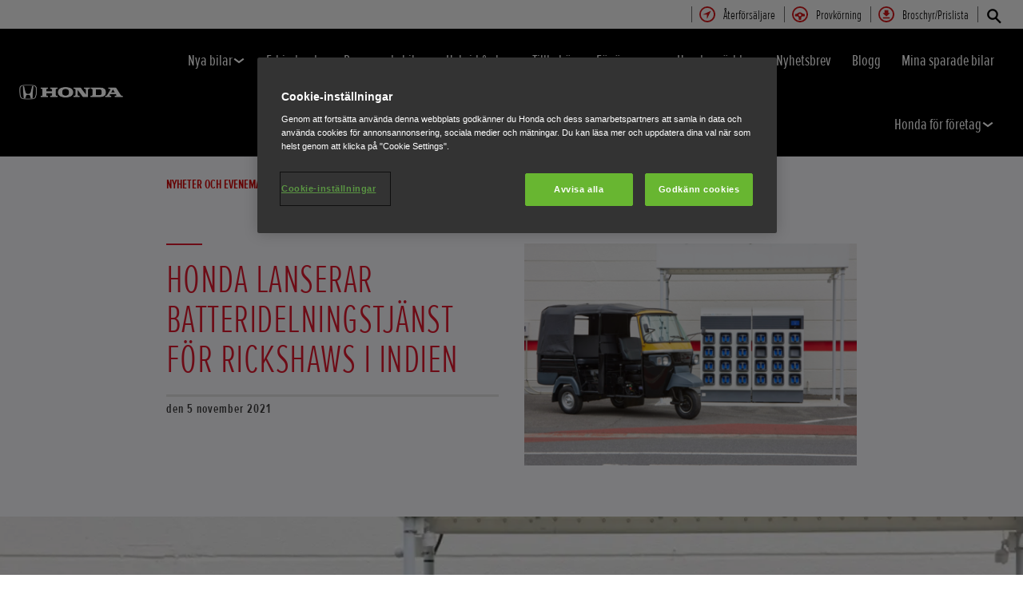

--- FILE ---
content_type: text/html; charset=utf-8
request_url: https://www.honda.se/cars/world-of-honda/mer-om-honda/news-events/honda-lanserar-batteridelningstjaenst-foer-rickshaws-i-indien.html
body_size: 20929
content:



















<!DOCTYPE html>
<!--[if lt IE 7 ]><html lang="sv" country="se" dir="ltr" class="no-js ie6 ltr"><![endif]-->
<!--[if IE 7 ]><html lang="sv" country="se" dir="ltr" class="no-js ie7 ltr"><![endif]-->
<!--[if IE 8 ]><html lang="sv" country="se" dir="ltr" class="no-js ie8 ltr"><![endif]-->
<!--[if IE 9 ]><html lang="sv" country="se" dir="ltr" class="no-js ie9 ltr"><![endif]-->
<!--[if IEMobile 7 ]><html lang="sv" country="se" dir="ltr" class="no-js iem7 ltr"><![endif]-->
<!--[if (gt IE 9)|!(IE)|(gt IEMobile 7)|!(IEMobile) ]><!--><html lang="sv" country="se" dir="ltr" class="no-js ltr"><!--<![endif]-->
	














<head>

    
    

<!-- START NEWRELIC -->

<!-- END NEWRELIC -->



    

<meta http-equiv="X-UA-Compatible" content="IE=edge,chrome=1" />
<meta charset="UTF-8">
<meta name="description" content=""/>
<meta name="HandheldFriendly" content="True">
<meta name="viewport" content="width=device-width,initial-scale=1" />




    
        <meta property="og:title" content="Honda lanserar batteridelningstjänst för rickshaws i Indien">
    
    




    

<meta property="og:image" content="">






    <link rel="canonical" href="https://www.honda.se/cars/world-of-honda/mer-om-honda/news-events/honda-lanserar-batteridelningstjaenst-foer-rickshaws-i-indien.html"/>






    <link rel="alternate" hreflang="sv-SE" href="https://www.honda.se/cars/world-of-honda/mer-om-honda/news-events/honda-lanserar-batteridelningstjaenst-foer-rickshaws-i-indien.html"/>




    








<!-- Analytics setup : start -->
<script src="/etc/designs/honda/theme_inclusive/script/es6_modules/build/datalayerhelper.js"></script>
<script>
	// Custom vars - Cross domain filtering
	var internalFilters = [
	];
	dataLayer = [{
		'domain': 'www.honda.se',
        'pageName': 'honda-lanserar-batteridelningstjaenst-foer-rickshaws-i-indien',
        'pageTitle': 'Honda lanserar batteridelningstj\u00E4nst f\u00F6r rickshaws i Indien',
		'requestURI': '/content/honda/sv_se/cars/world-of-honda/mer-om-honda/news-events/honda-lanserar-batteridelningstjaenst-foer-rickshaws-i-indien.html',
		'pageCategory': 'world-of-honda',
		'pageSubCategory': 'mer-om-honda|news-events|honda-lanserar-batteridelningstjaenst-foer-rickshaws-i-indien',
		'productCategory': 'cars',
		'countryCode': 'se',
		'siteSearchTerm': '',
        'loginStatus': HONDA.DataLayerHelper.isLoggedIn(),
        'accountId': HONDA.DataLayerHelper.getAccountId(),
        'clientId': HONDA.DataLayerHelper.getClientId(),
        'gclId': HONDA.DataLayerHelper.getGclId()
	}];
</script>
<!-- Analytics setup : end -->

    


    

    
        <!-- OneTrust Cookies Consent Notice start -->
<script src="https://cdn.cookielaw.org/scripttemplates/otSDKStub.js" type="text/javascript" charset="UTF-8" data-domain-script="a6bbc4d8-d903-40ea-b682-2315d3871ef0"></script>
<script type="text/javascript">
function OptanonWrapper() { 
}
</script>
<!-- OneTrust Cookies Consent Notice end -->
    

    
    

    







<script>
function addGoogleTagManager() {
	// Google Tag Manager : Corporate container
    (function(w,d,s,l,i){w[l]=w[l]||[];w[l].push({'gtm.start':
            new Date().getTime(),event:'gtm.js'});var f=d.getElementsByTagName(s)[0],
            j=d.createElement(s),dl=l!='dataLayer'?'&l='+l:'';j.async=true;j.src=
            '//www.googletagmanager.com/gtm.js?id='+i+dl;f.parentNode.insertBefore(j,f);
    })(window,document,'script','dataLayer','GTM-M86Q');
    // Google Tag Manager : Genpo container
    (function(w,d,s,l,i){w[l]=w[l]||[];w[l].push({'gtm.start':
            new Date().getTime(),event:'gtm.js'});var f=d.getElementsByTagName(s)[0],
            j=d.createElement(s),dl=l!='dataLayer'?'&l='+l:'';j.async=true;j.src=
            '//www.googletagmanager.com/gtm.js?id='+i+dl;f.parentNode.insertBefore(j,f);
    })(window,document,'script','dataLayer','GTM-593HCX');
}

if (window['_iub'] === undefined) {
    addGoogleTagManager();
} else {
    var protoOnConsentGiven = window['_iub'].csConfiguration.callback.onConsentGiven;
    window['_iub'].csConfiguration.callback.onConsentGiven = function() {
        addGoogleTagManager();
        protoOnConsentGiven();
	}
}
</script>


    


<!-- Primary text fonts -->
<link rel="preload" href="/etc/designs/honda/fonts/Proxima_Nova_Extra_Condensed_Regular_Web/ProximaNovaExCn-RegWeb.woff" as="font" type="font/woff" crossorigin>
<link rel="preload" href="/etc/designs/honda/fonts/Proxima_Nova_Extra_Condensed_Light_Web/ProximaNovaExCn-LightWeb.woff" as="font" type="font/woff" crossorigin>
<link rel="preload" href="/etc/designs/honda/fonts/Proxima_Nova_Extra_Condensed_Semibold_Web/ProximaNovaExCn-SboldWeb.woff" as="font" type="font/woff" crossorigin>
<link rel="preload" href="/etc/designs/honda/fonts/Proxima_Nova_Regular_Web/ProximaNova-RegWeb.woff" as="font" type="font/woff" crossorigin>

<!-- Icon fonts -->
<link rel="preload" href="/etc/designs/honda/fonts/glyphs/14px-honda.woff" as="font" type="font/woff" crossorigin>


<link rel="preload" href="/etc/designs/honda/hme-core-front-end/hme-icons.cjsowye9tt8rk0b1.woff2" as="font" type="font/woff2" crossorigin>
    

    
    









    


<!-- INCLUDE baseline baseline CSS files here in build task defined order -->
<link rel="stylesheet" href="/etc/designs/honda/theme_inclusive/style_baseline/common/fonts-head.css"/>
<link rel="stylesheet" href="/etc/designs/honda/theme_inclusive/style_baseline/common/common.css"/>
<link rel="stylesheet" href="/etc/designs/honda/theme_inclusive/style_baseline/common/modules-head.css"/>
<link rel="stylesheet" href="/etc/designs/honda/theme_inclusive/style_tablet_desktop/common/common.css" media="screen and (min-width: 621px)"/>
<link rel="stylesheet" href="/etc/designs/honda/theme_inclusive/style_tablet_desktop/common/modules-head.css" media="screen and (min-width: 621px)"/>
<link rel="stylesheet" href="/etc/designs/honda/theme_inclusive/style_print/common/allstyles-min.css" media="print"/>
<script src="/etc/designs/honda/theme_inclusive/script/header-scripts-min.js"></script>





    

    <title>
        Honda lanserar batteridelningstjänst för rickshaws i Indien
    </title>

    
    

    


	
	

    <script src="/etc/designs/honda/theme_inclusive/script/es6_modules/build/moduleloader.js"></script>

    
    
    
    <link rel="stylesheet" href="/etc/designs/honda/hme-core-front-end/index.mo4drxfl2bljden4.css"/>
    
    
    <script src="/etc/designs/honda/hme-core-front-end/index.l0jr11padvd505j4.js" type="module"></script>

    <script>
        var HONDA = window.HONDA || {};
        HONDA.a11y = {
            modalCloseAriaLabel: ""
        }
    </script>
</head>

	









<body data-product-division="cars">







<!-- Google Tag Manager (noscript) -->
<noscript><iframe src="https://www.googletagmanager.com/ns.html?id=GTM-H7HL"
height="0" width="0" style="display:none;visibility:hidden"></iframe></noscript>
<!-- End Google Tag Manager (noscript) -->

<!-- Google Tag Manager : Corporate container -->
<noscript>
	<iframe src="//www.googletagmanager.com/ns.html?id=GTM-M86Q"
	        height="0" width="0" style="display:none;visibility:hidden"></iframe>
</noscript>
<!-- Google Tag Manager : Genpo container -->
<noscript>
	<iframe src="//www.googletagmanager.com/ns.html?id=GTM-593HCX"
	        height="0" width="0" style="display:none;visibility:hidden"></iframe>
</noscript>
	
	

	<div id="outer">
		



<!--HEADER-START-->
<div class="header">











    
        <a href="#page" class="skip-link">
            Huvudrubriker
        </a>
    
    <header class="nav">
        <nav class="nav__global" role="navigation">
            <ul class="item" role="menubar">
                
                    
                    
                    
                    

                        
                        
                        
                        
                            <li role="none">
                                <a class="analyticsEvent " role="menuitem" href="/cars/dealer-search.html" data-analytics='{"event":"Find a dealer","eventCategory":"Find a dealer","eventLabel":"honda-lanserar-batteridelningstjaenst-foer-rickshaws-i-indien | Global Header Link","eventAction":"Entry"}'>
                                    <span>
                                        Återförsäljare
                                        <i class="icon findDealerIco" aria-hidden="true"></i>
                                    </span>
                                </a>
                            </li>
                        
                
                    
                    
                    
                    

                        
                        
                        
                        
                            <li role="none">
                                <a class="analyticsEvent " role="menuitem" href="/cars/book-a-test-drive.html" data-analytics='{"event":"Test drive","eventCategory":"Test drive","eventLabel":"honda-lanserar-batteridelningstjaenst-foer-rickshaws-i-indien | Global Header Link","eventAction":"Entry"}'>
                                    <span>
                                        Provkörning
                                        <i class="icon testDriveIco" aria-hidden="true"></i>
                                    </span>
                                </a>
                            </li>
                        
                
                    
                    
                    
                    

                        
                        
                        
                        
                            <li role="none">
                                <a class="analyticsEvent " role="menuitem" href="/cars/get-a-brochure.html" data-analytics='{"event":"Brochure","eventCategory":"Brochure","eventLabel":"honda-lanserar-batteridelningstjaenst-foer-rickshaws-i-indien | Global Header Link","eventAction":"Entry"}'>
                                    <span>
                                        Broschyr/Prislista
                                        <i class="icon brochureIco" aria-hidden="true"></i>
                                    </span>
                                </a>
                            </li>
                        
                
                
            </ul>
        </nav>
        <div class="nav__primary">
             
                <div class="nav__search">
                    <button class="search--toggle" aria-label="Sök" aria-controls="nav-search" aria-expanded="false">
                        <i class="icon searchIco" aria-hidden="true"></i>
                    </button>
                    <form id="nav-search" action="/cars/search.html" method="get" class="search">
                        <input type="search" name="search" value="" required aria-label="Sök">
                        <button type="submit" class="submit" aria-label="Sök">
                            <i class="icon searchIco" aria-hidden="true"></i>
                        </button>
                    </form>
                </div>
            
            <div class="logo">
                <a href="/cars.html" data-analytics='{"event":"Navigation","eventCategory":"Navigation","eventLabel":"honda-lanserar-batteridelningstjaenst-foer-rickshaws-i-indien","eventAction":"Home"}'>
                    <img src="/etc/designs/honda/theme_inclusive/img/logos/logo_cars_mobi_hires.png" alt="Honda-bilar"/>
                </a>
            </div>
            
                
            
                
            
                
            
                
            
                
            
                
            
                
            
                
            
                
            
                
                    <div class="sfl-nav-mobile">
                     <a class="save-item" href="/cars/save-config-for-later.html" aria-label="Saved item - 0" data-saved-items-aria-label="Saved item - {0}">
                        <svg xmlns="http://www.w3.org/2000/svg" width="24" height="24" viewBox="0 0 24 24" role="img" aria-hidden="true">
                            <path d="M12 .587l3.668 7.568 8.332 1.151-6.064 5.828 1.48 8.279-7.416-3.967-7.417 3.967 1.481-8.279-6.064-5.828 8.332-1.151z" />
                        </svg>
                        <span class="saved-item-count"></span>
                     </a>
                    </div>
                
            
                
            
            <nav role="navigation">
                <button class="nav__toggle" aria-label="Toggle main navigation" aria-expanded="false"
                        data-analytics='{"event":"Navigation","eventCategory":"Navigation","eventLabel":"honda-lanserar-batteridelningstjaenst-foer-rickshaws-i-indien","eventAction":"Mobile menu toggle"}'>
                    <span></span>
                    <span></span>
                    <span></span>
                    <span></span>
                    <span></span>
                    <span></span>
                </button>
                <ul class="item">
                    
                    
                        <li >
                            
                                
                                
                                    <h2 class="primary-nav__heading">
                                        <button type="button"
                                            class="link--primary  is-lazy" aria-expanded="false"
                                            aria-controls="navpage-a367c0376f"
                                            data-analytics='{"event":"Primary Navigation",
                                                "eventCategory":"Product journey | Product primary nav",
                                                "eventAction":"Nya bilar",
                                                "eventLabel":"/cars",
                                                "actionType":"navigation click",
                                                "businessUnit" : "cars",
                                                "moduleName":"Primary navigation bar",
                                                "clickText":"Nya bilar",
                                                "clickType":"internal"}'>
                                            Nya bilar
                                            <i class="icon status" aria-hidden="true"></i>
                                        </button>
                                    </h2>
                                    <div id="navpage-a367c0376f" class="nav__flyout ">
                                        <div class="main-content lazy-load-container">
                                            <ul class="content--blocks hover-flyout">
                                                
                                                    
                                                        
                                                            
                                                            
                                                                









    
        
        
            


    <li>
        <a href="/cars/new/prelude-hybrid/overview.html" class="link--secondary  blue-range" data-analytics='{"event":"Primary Navigation",
                           "eventCategory":"Product journey | Product primary nav",
                           "eventAction":"Honda Prelude Hybrid",
                           "eventLabel":"/cars",
                           "actionType":"navigation click",
                           "businessUnit" : "cars",
                           "moduleName":"Primary navigation bar",
                           "clickText":"Honda Prelude Hybrid",
                           "clickType":"internal",
                           "destinationURL":"/content/honda/sv_se/cars/new/prelude-hybrid/overview.html"}'>
            <div class="model">
                <span class="new">Ny</span>
                <span class="title">Honda Prelude Hybrid</span>
                
                
                    
                    <em>Prelude går nu att beställa från 579 900 kr.<br>Notera att modellen finns att provköra först till våren -26</em>
                
                
                    <span class="type">Hybrid</span>
                
            </div>
            <picture class="lazy-load-block lazy-level-0">
            <source data-srcset="/content/dam/central/cars/generic/flyout/prelude-hybrid/26YM_Prelude_ADVANCE_EU_side_stu_B_637P_001_flyout.png/jcr:content/renditions/m_w.webp" type="image/webp">
            <img data-src="/content/dam/central/cars/generic/flyout/prelude-hybrid/26YM_Prelude_ADVANCE_EU_side_stu_B_637P_001_flyout.png/jcr:content/renditions/c1_r.png" alt="Honda-prelude"/>
            </picture>
            
                <i class="icon status"></i>
            
        </a>
        
            
            <ul class="secondary">
                
                    <li>
                        <a class="analyticsEvent " href="/cars/new/prelude-hybrid/overview.html" data-analytics='{"event":"Primary Navigation",
                                           "eventCategory":"Product journey | Product primary nav",
                                           "eventAction":"Flyout Nav | Tertiary nav",
                                           "eventLabel":"/cars",
                                           "actionType":"navigation click",
                                           "businessUnit" : "cars",
                                           "moduleName":"Primary navigation bar",
                                           "clickText":"Flyout Nav | Tertiary nav",
                                           "clickType":"internal",
                                           "destinationURL":"/content/honda/sv_se/cars/new/prelude-hybrid/overview"}'>
                                Översikt
                        </a>
                    </li>
                
                    <li>
                        <a class="analyticsEvent " href="/cars/new/prelude-hybrid/features.html" data-analytics='{"event":"Primary Navigation",
                                           "eventCategory":"Product journey | Product primary nav",
                                           "eventAction":"Flyout Nav | Tertiary nav",
                                           "eventLabel":"/cars",
                                           "actionType":"navigation click",
                                           "businessUnit" : "cars",
                                           "moduleName":"Primary navigation bar",
                                           "clickText":"Flyout Nav | Tertiary nav",
                                           "clickType":"internal",
                                           "destinationURL":"/content/honda/sv_se/cars/new/prelude-hybrid/features"}'>
                                Funktioner
                        </a>
                    </li>
                
                    <li>
                        <a class="analyticsEvent " href="/cars/new/prelude-hybrid/specifications.html" data-analytics='{"event":"Primary Navigation",
                                           "eventCategory":"Product journey | Product primary nav",
                                           "eventAction":"Flyout Nav | Tertiary nav",
                                           "eventLabel":"/cars",
                                           "actionType":"navigation click",
                                           "businessUnit" : "cars",
                                           "moduleName":"Primary navigation bar",
                                           "clickText":"Flyout Nav | Tertiary nav",
                                           "clickType":"internal",
                                           "destinationURL":"/content/honda/sv_se/cars/new/prelude-hybrid/specifications"}'>
                                Specifikationer
                        </a>
                    </li>
                
                    <li>
                        <a class="analyticsEvent " href="/cars/new/prelude-hybrid/accessories.html" data-analytics='{"event":"Primary Navigation",
                                           "eventCategory":"Product journey | Product primary nav",
                                           "eventAction":"Flyout Nav | Tertiary nav",
                                           "eventLabel":"/cars",
                                           "actionType":"navigation click",
                                           "businessUnit" : "cars",
                                           "moduleName":"Primary navigation bar",
                                           "clickText":"Flyout Nav | Tertiary nav",
                                           "clickType":"internal",
                                           "destinationURL":"/content/honda/sv_se/cars/new/prelude-hybrid/accessories"}'>
                                Tillbehör
                        </a>
                    </li>
                
                    <li>
                        <a class="analyticsEvent " href="/cars/new/prelude-hybrid/offers.html" data-analytics='{"event":"Primary Navigation",
                                           "eventCategory":"Product journey | Product primary nav",
                                           "eventAction":"Flyout Nav | Tertiary nav",
                                           "eventLabel":"/cars",
                                           "actionType":"navigation click",
                                           "businessUnit" : "cars",
                                           "moduleName":"Primary navigation bar",
                                           "clickText":"Flyout Nav | Tertiary nav",
                                           "clickType":"internal",
                                           "destinationURL":"/content/honda/sv_se/cars/new/prelude-hybrid/offers"}'>
                                Erbjudanden
                        </a>
                    </li>
                
                    <li>
                        <a class="analyticsEvent " href="/cars/new/prelude-hybrid/configurator.html" data-analytics='{"event":"Primary Navigation",
                                           "eventCategory":"Product journey | Product primary nav",
                                           "eventAction":"Flyout Nav | Tertiary nav",
                                           "eventLabel":"/cars",
                                           "actionType":"navigation click",
                                           "businessUnit" : "cars",
                                           "moduleName":"Primary navigation bar",
                                           "clickText":"Flyout Nav | Tertiary nav",
                                           "clickType":"internal",
                                           "destinationURL":"/content/honda/sv_se/cars/new/prelude-hybrid/configurator"}'>
                                Konfigurator
                        </a>
                    </li>
                
                    <li>
                        <a class="analyticsEvent " href="/cars/new/prelude-hybrid/register-interest.html" data-analytics='{"event":"Primary Navigation",
                                           "eventCategory":"Product journey | Product primary nav",
                                           "eventAction":"Flyout Nav | Tertiary nav",
                                           "eventLabel":"/cars",
                                           "actionType":"navigation click",
                                           "businessUnit" : "cars",
                                           "moduleName":"Primary navigation bar",
                                           "clickText":"Flyout Nav | Tertiary nav",
                                           "clickType":"internal",
                                           "destinationURL":"/content/honda/sv_se/cars/new/prelude-hybrid/register-interest"}'>
                                Prenumerera på nyhetsbrev
                        </a>
                    </li>
                
            </ul>
        

        
        
        
        
        
        
        
        
            <div class="hover-flyout-wrapper">
                <div class="hover-flyout-inner">
                    <h3 class="hover-flyout-title">Honda Prelude Hybrid</h3>
                    <a href="/cars/new/prelude-hybrid/configurator.html" class="analyticsEvent hover-flyout-link hover-flyout-link--primary" data-analytics='{
                                   "event":"Configurator",
                                  "eventCategory":"Configurator",
                                  "eventAction":"Entry",
                                  "eventLabel":"cars | Primary Navigation |  | internal | Honda Prelude Hybrid| Top | /content/honda/sv_se/cars/new/prelude-hybrid/configurator.html",
                                  "actionType":"Entry",
                                  "businessUnit" : "cars",
                                  "moduleName":"Primary Navigation",
                                  "inPageLocation":"Top",
                                  "modelSelected" :"",
                                  "clickText":"",
                                  "clickType":"internal",
                                  "destinationURL":"/content/honda/sv_se/cars/new/prelude-hybrid/configurator.html"}'>
                        <span>
                            <i class="icon configureIco"></i>
                        </span>
                        KONFIGURATOR
                    </a>
                    <ul class="hover-flyout-wrapper--secondary">
                        
                            
                            
                            
                            
                            
                            
                            
                            
                            
                            
                             
                            
                            
                             
                            <li>
                                <a href="/cars/new/prelude-hybrid/overview.html" class="analyticsEvent hover-flyout-link hover-flyout-link--secondary" data-analytics='{"event":"Configurator",
                                                         "eventCategory":"Configurator",
                                                         "eventAction":"Entry",
                                                         "eventLabel":"cars |  |  | internal |Honda Prelude Hybrid | Top | /content/honda/sv_se/cars/new/prelude-hybrid/overview.html",
                                                         "actionType":"Entry",
                                                         "businessUnit" : "cars",
                                                         "moduleName":"Secondary Navigation",
                                                          "inPageLocation":"Top",
                                                         "modelSelected" :"",
                                                          "clickText":"",
                                                         "clickType":"internal",
                                                        "destinationURL":"/content/honda/sv_se/cars/new/prelude-hybrid/overview.html"}'>
                                    <span class="circle">
                                        <svg height="21" viewBox="0 0 10 21" width="10" xmlns="http://www.w3.org/2000/svg" id="null" class="svg-icon replaced-svg" title="null" role="img" aria-hidden="true">
                                            <path d="m22.625 12-5.625 7.5 5.625 7.5" fill="none" stroke="#000" stroke-linecap="square" stroke-width="3" transform="matrix(-1 0 0 1 25 -9)"></path>
                                        </svg>
                                    </span>
                                    Översikt
                                </a>
                            </li>
                        
                            
                            
                            
                            
                            
                            
                            
                            
                            
                            
                             
                            
                            
                             
                            <li>
                                <a href="/cars/new/prelude-hybrid/specifications.html" class="analyticsEvent hover-flyout-link hover-flyout-link--secondary" data-analytics='{"event":"Configurator",
                                                         "eventCategory":"Configurator",
                                                         "eventAction":"Entry",
                                                         "eventLabel":"cars |  |  | internal |Honda Prelude Hybrid | Top | /content/honda/sv_se/cars/new/prelude-hybrid/specifications.html",
                                                         "actionType":"Entry",
                                                         "businessUnit" : "cars",
                                                         "moduleName":"Secondary Navigation",
                                                          "inPageLocation":"Top",
                                                         "modelSelected" :"",
                                                          "clickText":"",
                                                         "clickType":"internal",
                                                        "destinationURL":"/content/honda/sv_se/cars/new/prelude-hybrid/specifications.html"}'>
                                    <span class="circle">
                                        <svg height="21" viewBox="0 0 10 21" width="10" xmlns="http://www.w3.org/2000/svg" id="null" class="svg-icon replaced-svg" title="null" role="img" aria-hidden="true">
                                            <path d="m22.625 12-5.625 7.5 5.625 7.5" fill="none" stroke="#000" stroke-linecap="square" stroke-width="3" transform="matrix(-1 0 0 1 25 -9)"></path>
                                        </svg>
                                    </span>
                                    Specifikationer
                                </a>
                            </li>
                        
                            
                            
                            
                            
                            
                            
                            
                            
                            
                            
                             
                            
                            
                             
                            <li>
                                <a href="/cars/new/prelude-hybrid/accessories.html" class="analyticsEvent hover-flyout-link hover-flyout-link--secondary" data-analytics='{"event":"Configurator",
                                                         "eventCategory":"Configurator",
                                                         "eventAction":"Entry",
                                                         "eventLabel":"cars |  |  | internal |Honda Prelude Hybrid | Top | /content/honda/sv_se/cars/new/prelude-hybrid/accessories.html",
                                                         "actionType":"Entry",
                                                         "businessUnit" : "cars",
                                                         "moduleName":"Secondary Navigation",
                                                          "inPageLocation":"Top",
                                                         "modelSelected" :"",
                                                          "clickText":"",
                                                         "clickType":"internal",
                                                        "destinationURL":"/content/honda/sv_se/cars/new/prelude-hybrid/accessories.html"}'>
                                    <span class="circle">
                                        <svg height="21" viewBox="0 0 10 21" width="10" xmlns="http://www.w3.org/2000/svg" id="null" class="svg-icon replaced-svg" title="null" role="img" aria-hidden="true">
                                            <path d="m22.625 12-5.625 7.5 5.625 7.5" fill="none" stroke="#000" stroke-linecap="square" stroke-width="3" transform="matrix(-1 0 0 1 25 -9)"></path>
                                        </svg>
                                    </span>
                                    Tillbehör
                                </a>
                            </li>
                        
                    </ul>
                </div>
            </div>
        
    </li>

        
    

    
        
        
            


    <li>
        <a href="/cars/new/e-ny1-electric-suv/overview.html" class="link--secondary  green-range" data-analytics='{"event":"Primary Navigation",
                           "eventCategory":"Product journey | Product primary nav",
                           "eventAction":"e:Ny1",
                           "eventLabel":"/cars",
                           "actionType":"navigation click",
                           "businessUnit" : "cars",
                           "moduleName":"Primary navigation bar",
                           "clickText":"e:Ny1",
                           "clickType":"internal",
                           "destinationURL":"/content/honda/sv_se/cars/new/e-ny1-electric-suv/overview.html"}'>
            <div class="model">
                <span class="new"></span>
                <span class="title">e:Ny1</span>
                
                
                    
                    <em>Från 439 900 kr<br>5 års Trygghetspaket på köpet!</em>
                
                
                    <span class="type">Elektrisk</span>
                
            </div>
            <picture class="lazy-load-block lazy-level-0">
            <source data-srcset="/content/dam/central/cars/generic/flyout/e-ny1/eny1-model-car.png/jcr:content/renditions/m_w.webp" type="image/webp">
            <img data-src="/content/dam/central/cars/generic/flyout/e-ny1/eny1-model-car.png/jcr:content/renditions/c1_r.png" alt="En blå Honda-e:Ny1 vy från sidan"/>
            </picture>
            
                <i class="icon status"></i>
            
        </a>
        
            
            <ul class="secondary">
                
                    <li>
                        <a class="analyticsEvent " href="/cars/new/e-ny1-electric-suv/overview.html" data-analytics='{"event":"Primary Navigation",
                                           "eventCategory":"Product journey | Product primary nav",
                                           "eventAction":"Flyout Nav | Tertiary nav",
                                           "eventLabel":"/cars",
                                           "actionType":"navigation click",
                                           "businessUnit" : "cars",
                                           "moduleName":"Primary navigation bar",
                                           "clickText":"Flyout Nav | Tertiary nav",
                                           "clickType":"internal",
                                           "destinationURL":"/content/honda/sv_se/cars/new/e-ny1-electric-suv/overview"}'>
                                Översikt
                        </a>
                    </li>
                
                    <li>
                        <a class="analyticsEvent " href="/cars/new/e-ny1-electric-suv/features.html" data-analytics='{"event":"Primary Navigation",
                                           "eventCategory":"Product journey | Product primary nav",
                                           "eventAction":"Flyout Nav | Tertiary nav",
                                           "eventLabel":"/cars",
                                           "actionType":"navigation click",
                                           "businessUnit" : "cars",
                                           "moduleName":"Primary navigation bar",
                                           "clickText":"Flyout Nav | Tertiary nav",
                                           "clickType":"internal",
                                           "destinationURL":"/content/honda/sv_se/cars/new/e-ny1-electric-suv/features"}'>
                                Funktioner
                        </a>
                    </li>
                
                    <li>
                        <a class="analyticsEvent " href="/cars/new/e-ny1-electric-suv/specifications.html" data-analytics='{"event":"Primary Navigation",
                                           "eventCategory":"Product journey | Product primary nav",
                                           "eventAction":"Flyout Nav | Tertiary nav",
                                           "eventLabel":"/cars",
                                           "actionType":"navigation click",
                                           "businessUnit" : "cars",
                                           "moduleName":"Primary navigation bar",
                                           "clickText":"Flyout Nav | Tertiary nav",
                                           "clickType":"internal",
                                           "destinationURL":"/content/honda/sv_se/cars/new/e-ny1-electric-suv/specifications"}'>
                                Specifikationer
                        </a>
                    </li>
                
                    <li>
                        <a class="analyticsEvent " href="/cars/new/e-ny1-electric-suv/accessories.html" data-analytics='{"event":"Primary Navigation",
                                           "eventCategory":"Product journey | Product primary nav",
                                           "eventAction":"Flyout Nav | Tertiary nav",
                                           "eventLabel":"/cars",
                                           "actionType":"navigation click",
                                           "businessUnit" : "cars",
                                           "moduleName":"Primary navigation bar",
                                           "clickText":"Flyout Nav | Tertiary nav",
                                           "clickType":"internal",
                                           "destinationURL":"/content/honda/sv_se/cars/new/e-ny1-electric-suv/accessories"}'>
                                Tillbehör
                        </a>
                    </li>
                
                    <li>
                        <a class="analyticsEvent " href="/cars/new/e-ny1-electric-suv/configurator.html" data-analytics='{"event":"Primary Navigation",
                                           "eventCategory":"Product journey | Product primary nav",
                                           "eventAction":"Flyout Nav | Tertiary nav",
                                           "eventLabel":"/cars",
                                           "actionType":"navigation click",
                                           "businessUnit" : "cars",
                                           "moduleName":"Primary navigation bar",
                                           "clickText":"Flyout Nav | Tertiary nav",
                                           "clickType":"internal",
                                           "destinationURL":"/content/honda/sv_se/cars/new/e-ny1-electric-suv/configurator"}'>
                                Konfigurator
                        </a>
                    </li>
                
                    <li>
                        <a class="analyticsEvent " href="/cars/new/e-ny1-electric-suv/offers.html" data-analytics='{"event":"Primary Navigation",
                                           "eventCategory":"Product journey | Product primary nav",
                                           "eventAction":"Flyout Nav | Tertiary nav",
                                           "eventLabel":"/cars",
                                           "actionType":"navigation click",
                                           "businessUnit" : "cars",
                                           "moduleName":"Primary navigation bar",
                                           "clickText":"Flyout Nav | Tertiary nav",
                                           "clickType":"internal",
                                           "destinationURL":"/content/honda/sv_se/cars/new/e-ny1-electric-suv/offers"}'>
                                Erbjudande
                        </a>
                    </li>
                
            </ul>
        

        
        
        
        
        
        
        
        
            <div class="hover-flyout-wrapper">
                <div class="hover-flyout-inner">
                    <h3 class="hover-flyout-title">e:Ny1</h3>
                    <a href="/cars/new/e-ny1-electric-suv/configurator.html" class="analyticsEvent hover-flyout-link hover-flyout-link--primary" data-analytics='{
                                   "event":"Configurator",
                                  "eventCategory":"Configurator",
                                  "eventAction":"Entry",
                                  "eventLabel":"cars | Primary Navigation |  | internal | e:Ny1| Top | /content/honda/sv_se/cars/new/e-ny1-electric-suv/configurator.html",
                                  "actionType":"Entry",
                                  "businessUnit" : "cars",
                                  "moduleName":"Primary Navigation",
                                  "inPageLocation":"Top",
                                  "modelSelected" :"",
                                  "clickText":"",
                                  "clickType":"internal",
                                  "destinationURL":"/content/honda/sv_se/cars/new/e-ny1-electric-suv/configurator.html"}'>
                        <span>
                            <i class="icon configureIco"></i>
                        </span>
                        KONFIGURATOR
                    </a>
                    <ul class="hover-flyout-wrapper--secondary">
                        
                            
                            
                            
                            
                            
                            
                            
                            
                            
                            
                             
                            
                            
                             
                            <li>
                                <a href="/cars/new/e-ny1-electric-suv/overview.html" class="analyticsEvent hover-flyout-link hover-flyout-link--secondary" data-analytics='{"event":"Configurator",
                                                         "eventCategory":"Configurator",
                                                         "eventAction":"Entry",
                                                         "eventLabel":"cars |  |  | internal |e:Ny1 | Top | /content/honda/sv_se/cars/new/e-ny1-electric-suv/overview.html",
                                                         "actionType":"Entry",
                                                         "businessUnit" : "cars",
                                                         "moduleName":"Secondary Navigation",
                                                          "inPageLocation":"Top",
                                                         "modelSelected" :"",
                                                          "clickText":"",
                                                         "clickType":"internal",
                                                        "destinationURL":"/content/honda/sv_se/cars/new/e-ny1-electric-suv/overview.html"}'>
                                    <span class="circle">
                                        <svg height="21" viewBox="0 0 10 21" width="10" xmlns="http://www.w3.org/2000/svg" id="null" class="svg-icon replaced-svg" title="null" role="img" aria-hidden="true">
                                            <path d="m22.625 12-5.625 7.5 5.625 7.5" fill="none" stroke="#000" stroke-linecap="square" stroke-width="3" transform="matrix(-1 0 0 1 25 -9)"></path>
                                        </svg>
                                    </span>
                                    Översikt
                                </a>
                            </li>
                        
                            
                            
                            
                            
                            
                            
                            
                            
                            
                            
                             
                            
                            
                             
                            <li>
                                <a href="/cars/new/e-ny1-electric-suv/specifications.html" class="analyticsEvent hover-flyout-link hover-flyout-link--secondary" data-analytics='{"event":"Configurator",
                                                         "eventCategory":"Configurator",
                                                         "eventAction":"Entry",
                                                         "eventLabel":"cars |  |  | internal |e:Ny1 | Top | /content/honda/sv_se/cars/new/e-ny1-electric-suv/specifications.html",
                                                         "actionType":"Entry",
                                                         "businessUnit" : "cars",
                                                         "moduleName":"Secondary Navigation",
                                                          "inPageLocation":"Top",
                                                         "modelSelected" :"",
                                                          "clickText":"",
                                                         "clickType":"internal",
                                                        "destinationURL":"/content/honda/sv_se/cars/new/e-ny1-electric-suv/specifications.html"}'>
                                    <span class="circle">
                                        <svg height="21" viewBox="0 0 10 21" width="10" xmlns="http://www.w3.org/2000/svg" id="null" class="svg-icon replaced-svg" title="null" role="img" aria-hidden="true">
                                            <path d="m22.625 12-5.625 7.5 5.625 7.5" fill="none" stroke="#000" stroke-linecap="square" stroke-width="3" transform="matrix(-1 0 0 1 25 -9)"></path>
                                        </svg>
                                    </span>
                                    Specifikationer
                                </a>
                            </li>
                        
                            
                            
                            
                            
                            
                            
                            
                            
                            
                            
                             
                            
                            
                             
                            <li>
                                <a href="/cars/new/e-ny1-electric-suv/accessories.html" class="analyticsEvent hover-flyout-link hover-flyout-link--secondary" data-analytics='{"event":"Configurator",
                                                         "eventCategory":"Configurator",
                                                         "eventAction":"Entry",
                                                         "eventLabel":"cars |  |  | internal |e:Ny1 | Top | /content/honda/sv_se/cars/new/e-ny1-electric-suv/accessories.html",
                                                         "actionType":"Entry",
                                                         "businessUnit" : "cars",
                                                         "moduleName":"Secondary Navigation",
                                                          "inPageLocation":"Top",
                                                         "modelSelected" :"",
                                                          "clickText":"",
                                                         "clickType":"internal",
                                                        "destinationURL":"/content/honda/sv_se/cars/new/e-ny1-electric-suv/accessories.html"}'>
                                    <span class="circle">
                                        <svg height="21" viewBox="0 0 10 21" width="10" xmlns="http://www.w3.org/2000/svg" id="null" class="svg-icon replaced-svg" title="null" role="img" aria-hidden="true">
                                            <path d="m22.625 12-5.625 7.5 5.625 7.5" fill="none" stroke="#000" stroke-linecap="square" stroke-width="3" transform="matrix(-1 0 0 1 25 -9)"></path>
                                        </svg>
                                    </span>
                                    Tillbehör
                                </a>
                            </li>
                        
                            
                            
                            
                            
                            
                            
                            
                            
                            
                            
                             
                            
                            
                             
                            <li>
                                <a href="/cars/get-a-brochure.html" class="analyticsEvent hover-flyout-link hover-flyout-link--secondary" data-analytics='{"event":"Configurator",
                                                         "eventCategory":"Configurator",
                                                         "eventAction":"Entry",
                                                         "eventLabel":"cars |  |  | internal |e:Ny1 | Top | /content/honda/sv_se/cars/get-a-brochure.html",
                                                         "actionType":"Entry",
                                                         "businessUnit" : "cars",
                                                         "moduleName":"Secondary Navigation",
                                                          "inPageLocation":"Top",
                                                         "modelSelected" :"",
                                                          "clickText":"",
                                                         "clickType":"internal",
                                                        "destinationURL":"/content/honda/sv_se/cars/get-a-brochure.html"}'>
                                    <span class="circle">
                                        <svg height="21" viewBox="0 0 10 21" width="10" xmlns="http://www.w3.org/2000/svg" id="null" class="svg-icon replaced-svg" title="null" role="img" aria-hidden="true">
                                            <path d="m22.625 12-5.625 7.5 5.625 7.5" fill="none" stroke="#000" stroke-linecap="square" stroke-width="3" transform="matrix(-1 0 0 1 25 -9)"></path>
                                        </svg>
                                    </span>
                                    Prislista
                                </a>
                            </li>
                        
                    </ul>
                </div>
            </div>
        
    </li>

        
    

    
        
        
            


    <li>
        <a href="/cars/new/zr-v-hybrid-suv/overview.html" class="link--secondary  blue-range" data-analytics='{"event":"Primary Navigation",
                           "eventCategory":"Product journey | Product primary nav",
                           "eventAction":"ZR-V",
                           "eventLabel":"/cars",
                           "actionType":"navigation click",
                           "businessUnit" : "cars",
                           "moduleName":"Primary navigation bar",
                           "clickText":"ZR-V",
                           "clickType":"internal",
                           "destinationURL":"/content/honda/sv_se/cars/new/zr-v-hybrid-suv/overview.html"}'>
            <div class="model">
                <span class="new"></span>
                <span class="title">ZR-V</span>
                
                
                    
                    <em>Från 359 900 kr<br>5 års trygghetspaket ingår!<br>Privatleasa Elegance från 4 495 kr/mån</em>
                
                
                    <span class="type">HYBRID</span>
                
            </div>
            <picture class="lazy-load-block lazy-level-0">
            <source data-srcset="/content/dam/local/germany/cars/2023/flyout/ZR-V_2024-Flyout.png/jcr:content/renditions/m_w.webp" type="image/webp">
            <img data-src="/content/dam/local/germany/cars/2023/flyout/ZR-V_2024-Flyout.png/jcr:content/renditions/c1_r.png" alt="En vit ZR-V Hybrid vy från sidan"/>
            </picture>
            
                <i class="icon status"></i>
            
        </a>
        
            
            <ul class="secondary">
                
                    <li>
                        <a class="analyticsEvent " href="/cars/new/zr-v-hybrid-suv/overview.html" data-analytics='{"event":"Primary Navigation",
                                           "eventCategory":"Product journey | Product primary nav",
                                           "eventAction":"Flyout Nav | Tertiary nav",
                                           "eventLabel":"/cars",
                                           "actionType":"navigation click",
                                           "businessUnit" : "cars",
                                           "moduleName":"Primary navigation bar",
                                           "clickText":"Flyout Nav | Tertiary nav",
                                           "clickType":"internal",
                                           "destinationURL":"/content/honda/sv_se/cars/new/zr-v-hybrid-suv/overview"}'>
                                Översikt
                        </a>
                    </li>
                
                    <li>
                        <a class="analyticsEvent " href="/cars/new/zr-v-hybrid-suv/features.html" data-analytics='{"event":"Primary Navigation",
                                           "eventCategory":"Product journey | Product primary nav",
                                           "eventAction":"Flyout Nav | Tertiary nav",
                                           "eventLabel":"/cars",
                                           "actionType":"navigation click",
                                           "businessUnit" : "cars",
                                           "moduleName":"Primary navigation bar",
                                           "clickText":"Flyout Nav | Tertiary nav",
                                           "clickType":"internal",
                                           "destinationURL":"/content/honda/sv_se/cars/new/zr-v-hybrid-suv/features"}'>
                                Funktioner
                        </a>
                    </li>
                
                    <li>
                        <a class="analyticsEvent " href="/cars/new/zr-v-hybrid-suv/specifications.html" data-analytics='{"event":"Primary Navigation",
                                           "eventCategory":"Product journey | Product primary nav",
                                           "eventAction":"Flyout Nav | Tertiary nav",
                                           "eventLabel":"/cars",
                                           "actionType":"navigation click",
                                           "businessUnit" : "cars",
                                           "moduleName":"Primary navigation bar",
                                           "clickText":"Flyout Nav | Tertiary nav",
                                           "clickType":"internal",
                                           "destinationURL":"/content/honda/sv_se/cars/new/zr-v-hybrid-suv/specifications"}'>
                                Specifikationer
                        </a>
                    </li>
                
                    <li>
                        <a class="analyticsEvent " href="/cars/new/zr-v-hybrid-suv/accessories.html" data-analytics='{"event":"Primary Navigation",
                                           "eventCategory":"Product journey | Product primary nav",
                                           "eventAction":"Flyout Nav | Tertiary nav",
                                           "eventLabel":"/cars",
                                           "actionType":"navigation click",
                                           "businessUnit" : "cars",
                                           "moduleName":"Primary navigation bar",
                                           "clickText":"Flyout Nav | Tertiary nav",
                                           "clickType":"internal",
                                           "destinationURL":"/content/honda/sv_se/cars/new/zr-v-hybrid-suv/accessories"}'>
                                Tillbehör
                        </a>
                    </li>
                
                    <li>
                        <a class="analyticsEvent " href="/cars/new/zr-v-hybrid-suv/configurator.html" data-analytics='{"event":"Primary Navigation",
                                           "eventCategory":"Product journey | Product primary nav",
                                           "eventAction":"Flyout Nav | Tertiary nav",
                                           "eventLabel":"/cars",
                                           "actionType":"navigation click",
                                           "businessUnit" : "cars",
                                           "moduleName":"Primary navigation bar",
                                           "clickText":"Flyout Nav | Tertiary nav",
                                           "clickType":"internal",
                                           "destinationURL":"/content/honda/sv_se/cars/new/zr-v-hybrid-suv/configurator"}'>
                                Konfigurator
                        </a>
                    </li>
                
                    <li>
                        <a class="analyticsEvent " href="/cars/new/zr-v-hybrid-suv/offers.html" data-analytics='{"event":"Primary Navigation",
                                           "eventCategory":"Product journey | Product primary nav",
                                           "eventAction":"Flyout Nav | Tertiary nav",
                                           "eventLabel":"/cars",
                                           "actionType":"navigation click",
                                           "businessUnit" : "cars",
                                           "moduleName":"Primary navigation bar",
                                           "clickText":"Flyout Nav | Tertiary nav",
                                           "clickType":"internal",
                                           "destinationURL":"/content/honda/sv_se/cars/new/zr-v-hybrid-suv/offers"}'>
                                Erbjudande
                        </a>
                    </li>
                
            </ul>
        

        
        
        
        
        
        
        
        
            <div class="hover-flyout-wrapper">
                <div class="hover-flyout-inner">
                    <h3 class="hover-flyout-title">ZR-V</h3>
                    <a href="/cars/new/zr-v-hybrid-suv/configurator.html" class="analyticsEvent hover-flyout-link hover-flyout-link--primary" data-analytics='{
                                   "event":"Configurator",
                                  "eventCategory":"Configurator",
                                  "eventAction":"Entry",
                                  "eventLabel":"cars | Primary Navigation |  | internal | ZR-V| Top | /content/honda/sv_se/cars/new/zr-v-hybrid-suv/configurator.html",
                                  "actionType":"Entry",
                                  "businessUnit" : "cars",
                                  "moduleName":"Primary Navigation",
                                  "inPageLocation":"Top",
                                  "modelSelected" :"",
                                  "clickText":"",
                                  "clickType":"internal",
                                  "destinationURL":"/content/honda/sv_se/cars/new/zr-v-hybrid-suv/configurator.html"}'>
                        <span>
                            <i class="icon configureIco"></i>
                        </span>
                        Konfigurator
                    </a>
                    <ul class="hover-flyout-wrapper--secondary">
                        
                            
                            
                            
                            
                            
                            
                            
                            
                            
                            
                             
                            
                            
                             
                            <li>
                                <a href="/cars/new/zr-v-hybrid-suv/overview.html" class="analyticsEvent hover-flyout-link hover-flyout-link--secondary" data-analytics='{"event":"Configurator",
                                                         "eventCategory":"Configurator",
                                                         "eventAction":"Entry",
                                                         "eventLabel":"cars |  |  | internal |ZR-V | Top | /content/honda/sv_se/cars/new/zr-v-hybrid-suv/overview.html",
                                                         "actionType":"Entry",
                                                         "businessUnit" : "cars",
                                                         "moduleName":"Secondary Navigation",
                                                          "inPageLocation":"Top",
                                                         "modelSelected" :"",
                                                          "clickText":"",
                                                         "clickType":"internal",
                                                        "destinationURL":"/content/honda/sv_se/cars/new/zr-v-hybrid-suv/overview.html"}'>
                                    <span class="circle">
                                        <svg height="21" viewBox="0 0 10 21" width="10" xmlns="http://www.w3.org/2000/svg" id="null" class="svg-icon replaced-svg" title="null" role="img" aria-hidden="true">
                                            <path d="m22.625 12-5.625 7.5 5.625 7.5" fill="none" stroke="#000" stroke-linecap="square" stroke-width="3" transform="matrix(-1 0 0 1 25 -9)"></path>
                                        </svg>
                                    </span>
                                    Översikt
                                </a>
                            </li>
                        
                            
                            
                            
                            
                            
                            
                            
                            
                            
                            
                             
                            
                            
                             
                            <li>
                                <a href="/cars/new/zr-v-hybrid-suv/specifications.html" class="analyticsEvent hover-flyout-link hover-flyout-link--secondary" data-analytics='{"event":"Configurator",
                                                         "eventCategory":"Configurator",
                                                         "eventAction":"Entry",
                                                         "eventLabel":"cars |  |  | internal |ZR-V | Top | /content/honda/sv_se/cars/new/zr-v-hybrid-suv/specifications.html",
                                                         "actionType":"Entry",
                                                         "businessUnit" : "cars",
                                                         "moduleName":"Secondary Navigation",
                                                          "inPageLocation":"Top",
                                                         "modelSelected" :"",
                                                          "clickText":"",
                                                         "clickType":"internal",
                                                        "destinationURL":"/content/honda/sv_se/cars/new/zr-v-hybrid-suv/specifications.html"}'>
                                    <span class="circle">
                                        <svg height="21" viewBox="0 0 10 21" width="10" xmlns="http://www.w3.org/2000/svg" id="null" class="svg-icon replaced-svg" title="null" role="img" aria-hidden="true">
                                            <path d="m22.625 12-5.625 7.5 5.625 7.5" fill="none" stroke="#000" stroke-linecap="square" stroke-width="3" transform="matrix(-1 0 0 1 25 -9)"></path>
                                        </svg>
                                    </span>
                                    Specifikationer
                                </a>
                            </li>
                        
                            
                            
                            
                            
                            
                            
                            
                            
                            
                            
                             
                            
                            
                             
                            <li>
                                <a href="/cars/new/zr-v-hybrid-suv/accessories.html" class="analyticsEvent hover-flyout-link hover-flyout-link--secondary" data-analytics='{"event":"Configurator",
                                                         "eventCategory":"Configurator",
                                                         "eventAction":"Entry",
                                                         "eventLabel":"cars |  |  | internal |ZR-V | Top | /content/honda/sv_se/cars/new/zr-v-hybrid-suv/accessories.html",
                                                         "actionType":"Entry",
                                                         "businessUnit" : "cars",
                                                         "moduleName":"Secondary Navigation",
                                                          "inPageLocation":"Top",
                                                         "modelSelected" :"",
                                                          "clickText":"",
                                                         "clickType":"internal",
                                                        "destinationURL":"/content/honda/sv_se/cars/new/zr-v-hybrid-suv/accessories.html"}'>
                                    <span class="circle">
                                        <svg height="21" viewBox="0 0 10 21" width="10" xmlns="http://www.w3.org/2000/svg" id="null" class="svg-icon replaced-svg" title="null" role="img" aria-hidden="true">
                                            <path d="m22.625 12-5.625 7.5 5.625 7.5" fill="none" stroke="#000" stroke-linecap="square" stroke-width="3" transform="matrix(-1 0 0 1 25 -9)"></path>
                                        </svg>
                                    </span>
                                    Tillbehör
                                </a>
                            </li>
                        
                            
                            
                            
                            
                            
                            
                            
                            
                            
                            
                             
                            
                            
                             
                            <li>
                                <a href="/cars/get-a-brochure/choose-brochure.html#zr-v-hybrid" class="analyticsEvent hover-flyout-link hover-flyout-link--secondary" data-analytics='{"event":"Configurator",
                                                         "eventCategory":"Configurator",
                                                         "eventAction":"Entry",
                                                         "eventLabel":"cars |  |  | internal |ZR-V | Top | /content/honda/sv_se/cars/get-a-brochure/choose-brochure.html#zr-v-hybrid",
                                                         "actionType":"Entry",
                                                         "businessUnit" : "cars",
                                                         "moduleName":"Secondary Navigation",
                                                          "inPageLocation":"Top",
                                                         "modelSelected" :"",
                                                          "clickText":"",
                                                         "clickType":"internal",
                                                        "destinationURL":"/content/honda/sv_se/cars/get-a-brochure/choose-brochure.html#zr-v-hybrid"}'>
                                    <span class="circle">
                                        <svg height="21" viewBox="0 0 10 21" width="10" xmlns="http://www.w3.org/2000/svg" id="null" class="svg-icon replaced-svg" title="null" role="img" aria-hidden="true">
                                            <path d="m22.625 12-5.625 7.5 5.625 7.5" fill="none" stroke="#000" stroke-linecap="square" stroke-width="3" transform="matrix(-1 0 0 1 25 -9)"></path>
                                        </svg>
                                    </span>
                                    Prislista
                                </a>
                            </li>
                        
                    </ul>
                </div>
            </div>
        
    </li>

        
    

    
        
        
            


    <li>
        <a href="/cars/new/cr-v-hybrid-suv/overview.html" class="link--secondary  blue-range" data-analytics='{"event":"Primary Navigation",
                           "eventCategory":"Product journey | Product primary nav",
                           "eventAction":"CR-V",
                           "eventLabel":"/cars",
                           "actionType":"navigation click",
                           "businessUnit" : "cars",
                           "moduleName":"Primary navigation bar",
                           "clickText":"CR-V",
                           "clickType":"internal",
                           "destinationURL":"/content/honda/sv_se/cars/new/cr-v-hybrid-suv/overview.html"}'>
            <div class="model">
                <span class="new"></span>
                <span class="title">CR-V</span>
                
                
                    
                    <em>Från 471 900 kr.<br>5 års trygghetspaket ingår!</em>
                
                
                    <span class="type">Hybrid och Plug-in hybrid</span>
                
            </div>
            <picture class="lazy-load-block lazy-level-0">
            <source data-srcset="/content/dam/central/cars/generic/flyout/cr-v-hybrid-suv/cr-v-hybrid-suv-car-model.png/jcr:content/renditions/m_w.webp" type="image/webp">
            <img data-src="/content/dam/central/cars/generic/flyout/cr-v-hybrid-suv/cr-v-hybrid-suv-car-model.png/jcr:content/renditions/c1_r.png" alt="En blå CR-V hybrid vy från sidan"/>
            </picture>
            
                <i class="icon status"></i>
            
        </a>
        
            
            <ul class="secondary">
                
                    <li>
                        <a class="analyticsEvent " href="/cars/new/cr-v-hybrid-suv/overview.html" data-analytics='{"event":"Primary Navigation",
                                           "eventCategory":"Product journey | Product primary nav",
                                           "eventAction":"Flyout Nav | Tertiary nav",
                                           "eventLabel":"/cars",
                                           "actionType":"navigation click",
                                           "businessUnit" : "cars",
                                           "moduleName":"Primary navigation bar",
                                           "clickText":"Flyout Nav | Tertiary nav",
                                           "clickType":"internal",
                                           "destinationURL":"/content/honda/sv_se/cars/new/cr-v-hybrid-suv/overview"}'>
                                Översikt
                        </a>
                    </li>
                
                    <li>
                        <a class="analyticsEvent " href="/cars/new/cr-v-hybrid-suv/features.html" data-analytics='{"event":"Primary Navigation",
                                           "eventCategory":"Product journey | Product primary nav",
                                           "eventAction":"Flyout Nav | Tertiary nav",
                                           "eventLabel":"/cars",
                                           "actionType":"navigation click",
                                           "businessUnit" : "cars",
                                           "moduleName":"Primary navigation bar",
                                           "clickText":"Flyout Nav | Tertiary nav",
                                           "clickType":"internal",
                                           "destinationURL":"/content/honda/sv_se/cars/new/cr-v-hybrid-suv/features"}'>
                                Funktioner
                        </a>
                    </li>
                
                    <li>
                        <a class="analyticsEvent " href="/cars/new/cr-v-hybrid-suv/specifications.html" data-analytics='{"event":"Primary Navigation",
                                           "eventCategory":"Product journey | Product primary nav",
                                           "eventAction":"Flyout Nav | Tertiary nav",
                                           "eventLabel":"/cars",
                                           "actionType":"navigation click",
                                           "businessUnit" : "cars",
                                           "moduleName":"Primary navigation bar",
                                           "clickText":"Flyout Nav | Tertiary nav",
                                           "clickType":"internal",
                                           "destinationURL":"/content/honda/sv_se/cars/new/cr-v-hybrid-suv/specifications"}'>
                                Specifikationer
                        </a>
                    </li>
                
                    <li>
                        <a class="analyticsEvent " href="/cars/new/cr-v-hybrid-suv/accessories.html" data-analytics='{"event":"Primary Navigation",
                                           "eventCategory":"Product journey | Product primary nav",
                                           "eventAction":"Flyout Nav | Tertiary nav",
                                           "eventLabel":"/cars",
                                           "actionType":"navigation click",
                                           "businessUnit" : "cars",
                                           "moduleName":"Primary navigation bar",
                                           "clickText":"Flyout Nav | Tertiary nav",
                                           "clickType":"internal",
                                           "destinationURL":"/content/honda/sv_se/cars/new/cr-v-hybrid-suv/accessories"}'>
                                Tillbehör
                        </a>
                    </li>
                
                    <li>
                        <a class="analyticsEvent " href="/cars/new/cr-v-hybrid-suv/configurator.html" data-analytics='{"event":"Primary Navigation",
                                           "eventCategory":"Product journey | Product primary nav",
                                           "eventAction":"Flyout Nav | Tertiary nav",
                                           "eventLabel":"/cars",
                                           "actionType":"navigation click",
                                           "businessUnit" : "cars",
                                           "moduleName":"Primary navigation bar",
                                           "clickText":"Flyout Nav | Tertiary nav",
                                           "clickType":"internal",
                                           "destinationURL":"/content/honda/sv_se/cars/new/cr-v-hybrid-suv/configurator"}'>
                                Konfigurator
                        </a>
                    </li>
                
                    <li>
                        <a class="analyticsEvent " href="/cars/new/cr-v-hybrid-suv/offers.html" data-analytics='{"event":"Primary Navigation",
                                           "eventCategory":"Product journey | Product primary nav",
                                           "eventAction":"Flyout Nav | Tertiary nav",
                                           "eventLabel":"/cars",
                                           "actionType":"navigation click",
                                           "businessUnit" : "cars",
                                           "moduleName":"Primary navigation bar",
                                           "clickText":"Flyout Nav | Tertiary nav",
                                           "clickType":"internal",
                                           "destinationURL":"/content/honda/sv_se/cars/new/cr-v-hybrid-suv/offers"}'>
                                Erbjudande
                        </a>
                    </li>
                
                    <li>
                        <a class="analyticsEvent " href="/cars/new/cr-v-hybrid-suv/celebrating-30-years-of-the-honda-cr-v.html" data-analytics='{"event":"Primary Navigation",
                                           "eventCategory":"Product journey | Product primary nav",
                                           "eventAction":"Flyout Nav | Tertiary nav",
                                           "eventLabel":"/cars",
                                           "actionType":"navigation click",
                                           "businessUnit" : "cars",
                                           "moduleName":"Primary navigation bar",
                                           "clickText":"Flyout Nav | Tertiary nav",
                                           "clickType":"internal",
                                           "destinationURL":"/content/honda/sv_se/cars/new/cr-v-hybrid-suv/celebrating-30-years-of-the-honda-cr-v"}'>
                                Vi firar 30 år av Honda CR-V
                        </a>
                    </li>
                
            </ul>
        

        
        
        
        
        
        
        
        
            <div class="hover-flyout-wrapper">
                <div class="hover-flyout-inner">
                    <h3 class="hover-flyout-title">CR-V</h3>
                    <a href="/cars/new/cr-v-hybrid-suv/configurator.html" class="analyticsEvent hover-flyout-link hover-flyout-link--primary" data-analytics='{
                                   "event":"Configurator",
                                  "eventCategory":"Configurator",
                                  "eventAction":"Entry",
                                  "eventLabel":"cars | Primary Navigation |  | internal | CR-V| Top | /content/honda/sv_se/cars/new/cr-v-hybrid-suv/configurator.html",
                                  "actionType":"Entry",
                                  "businessUnit" : "cars",
                                  "moduleName":"Primary Navigation",
                                  "inPageLocation":"Top",
                                  "modelSelected" :"",
                                  "clickText":"",
                                  "clickType":"internal",
                                  "destinationURL":"/content/honda/sv_se/cars/new/cr-v-hybrid-suv/configurator.html"}'>
                        <span>
                            <i class="icon configureIco"></i>
                        </span>
                        Konfigurator
                    </a>
                    <ul class="hover-flyout-wrapper--secondary">
                        
                            
                            
                            
                            
                            
                            
                            
                            
                            
                            
                             
                            
                            
                             
                            <li>
                                <a href="/cars/new/cr-v-hybrid-suv/overview.html" class="analyticsEvent hover-flyout-link hover-flyout-link--secondary" data-analytics='{"event":"Configurator",
                                                         "eventCategory":"Configurator",
                                                         "eventAction":"Entry",
                                                         "eventLabel":"cars |  |  | internal |CR-V | Top | /content/honda/sv_se/cars/new/cr-v-hybrid-suv/overview.html",
                                                         "actionType":"Entry",
                                                         "businessUnit" : "cars",
                                                         "moduleName":"Secondary Navigation",
                                                          "inPageLocation":"Top",
                                                         "modelSelected" :"",
                                                          "clickText":"",
                                                         "clickType":"internal",
                                                        "destinationURL":"/content/honda/sv_se/cars/new/cr-v-hybrid-suv/overview.html"}'>
                                    <span class="circle">
                                        <svg height="21" viewBox="0 0 10 21" width="10" xmlns="http://www.w3.org/2000/svg" id="null" class="svg-icon replaced-svg" title="null" role="img" aria-hidden="true">
                                            <path d="m22.625 12-5.625 7.5 5.625 7.5" fill="none" stroke="#000" stroke-linecap="square" stroke-width="3" transform="matrix(-1 0 0 1 25 -9)"></path>
                                        </svg>
                                    </span>
                                    Översikt
                                </a>
                            </li>
                        
                            
                            
                            
                            
                            
                            
                            
                            
                            
                            
                             
                            
                            
                             
                            <li>
                                <a href="/cars/new/cr-v-hybrid-suv/specifications.html" class="analyticsEvent hover-flyout-link hover-flyout-link--secondary" data-analytics='{"event":"Configurator",
                                                         "eventCategory":"Configurator",
                                                         "eventAction":"Entry",
                                                         "eventLabel":"cars |  |  | internal |CR-V | Top | /content/honda/sv_se/cars/new/cr-v-hybrid-suv/specifications.html",
                                                         "actionType":"Entry",
                                                         "businessUnit" : "cars",
                                                         "moduleName":"Secondary Navigation",
                                                          "inPageLocation":"Top",
                                                         "modelSelected" :"",
                                                          "clickText":"",
                                                         "clickType":"internal",
                                                        "destinationURL":"/content/honda/sv_se/cars/new/cr-v-hybrid-suv/specifications.html"}'>
                                    <span class="circle">
                                        <svg height="21" viewBox="0 0 10 21" width="10" xmlns="http://www.w3.org/2000/svg" id="null" class="svg-icon replaced-svg" title="null" role="img" aria-hidden="true">
                                            <path d="m22.625 12-5.625 7.5 5.625 7.5" fill="none" stroke="#000" stroke-linecap="square" stroke-width="3" transform="matrix(-1 0 0 1 25 -9)"></path>
                                        </svg>
                                    </span>
                                    Specifikationer
                                </a>
                            </li>
                        
                            
                            
                            
                            
                            
                            
                            
                            
                            
                            
                             
                            
                            
                             
                            <li>
                                <a href="/cars/new/cr-v-hybrid-suv/accessories.html" class="analyticsEvent hover-flyout-link hover-flyout-link--secondary" data-analytics='{"event":"Configurator",
                                                         "eventCategory":"Configurator",
                                                         "eventAction":"Entry",
                                                         "eventLabel":"cars |  |  | internal |CR-V | Top | /content/honda/sv_se/cars/new/cr-v-hybrid-suv/accessories.html",
                                                         "actionType":"Entry",
                                                         "businessUnit" : "cars",
                                                         "moduleName":"Secondary Navigation",
                                                          "inPageLocation":"Top",
                                                         "modelSelected" :"",
                                                          "clickText":"",
                                                         "clickType":"internal",
                                                        "destinationURL":"/content/honda/sv_se/cars/new/cr-v-hybrid-suv/accessories.html"}'>
                                    <span class="circle">
                                        <svg height="21" viewBox="0 0 10 21" width="10" xmlns="http://www.w3.org/2000/svg" id="null" class="svg-icon replaced-svg" title="null" role="img" aria-hidden="true">
                                            <path d="m22.625 12-5.625 7.5 5.625 7.5" fill="none" stroke="#000" stroke-linecap="square" stroke-width="3" transform="matrix(-1 0 0 1 25 -9)"></path>
                                        </svg>
                                    </span>
                                    Tillbehör
                                </a>
                            </li>
                        
                            
                            
                            
                            
                            
                            
                            
                            
                            
                            
                             
                            
                            
                             
                            <li>
                                <a href="/cars/get-a-brochure/choose-brochure.html#nya-cr-v" class="analyticsEvent hover-flyout-link hover-flyout-link--secondary" data-analytics='{"event":"Configurator",
                                                         "eventCategory":"Configurator",
                                                         "eventAction":"Entry",
                                                         "eventLabel":"cars |  |  | internal |CR-V | Top | /content/honda/sv_se/cars/get-a-brochure/choose-brochure.html#nya-cr-v",
                                                         "actionType":"Entry",
                                                         "businessUnit" : "cars",
                                                         "moduleName":"Secondary Navigation",
                                                          "inPageLocation":"Top",
                                                         "modelSelected" :"",
                                                          "clickText":"",
                                                         "clickType":"internal",
                                                        "destinationURL":"/content/honda/sv_se/cars/get-a-brochure/choose-brochure.html#nya-cr-v"}'>
                                    <span class="circle">
                                        <svg height="21" viewBox="0 0 10 21" width="10" xmlns="http://www.w3.org/2000/svg" id="null" class="svg-icon replaced-svg" title="null" role="img" aria-hidden="true">
                                            <path d="m22.625 12-5.625 7.5 5.625 7.5" fill="none" stroke="#000" stroke-linecap="square" stroke-width="3" transform="matrix(-1 0 0 1 25 -9)"></path>
                                        </svg>
                                    </span>
                                    Prislista
                                </a>
                            </li>
                        
                    </ul>
                </div>
            </div>
        
    </li>

        
    

    
        
        
            


    <li>
        <a href="/cars/new/jazz-hybrid/overview.html" class="link--secondary  blue-range" data-analytics='{"event":"Primary Navigation",
                           "eventCategory":"Product journey | Product primary nav",
                           "eventAction":"Jazz",
                           "eventLabel":"/cars",
                           "actionType":"navigation click",
                           "businessUnit" : "cars",
                           "moduleName":"Primary navigation bar",
                           "clickText":"Jazz",
                           "clickType":"internal",
                           "destinationURL":"/content/honda/sv_se/cars/new/jazz-hybrid/overview.html"}'>
            <div class="model">
                <span class="new"></span>
                <span class="title">Jazz</span>
                
                
                    
                    <em>Från 278 900 kr<br>5 års trygghetspaket ingår!<br>Privatleasa Elegance från 3 355 kr/mån</em>
                
                
                    <span class="type">Hybrid</span>
                
            </div>
            <picture class="lazy-load-block lazy-level-0">
            <source data-srcset="/content/dam/central/cars/generic/flyout/Jazz-Hybrid/JazzHybrid2024-Advance-R-565M-side-stu.png/jcr:content/renditions/m_w.webp" type="image/webp">
            <img data-src="/content/dam/central/cars/generic/flyout/Jazz-Hybrid/JazzHybrid2024-Advance-R-565M-side-stu.png/jcr:content/renditions/c1_r.png" alt="En röd Honda Jazz, vy från sidan"/>
            </picture>
            
                <i class="icon status"></i>
            
        </a>
        
            
            <ul class="secondary">
                
                    <li>
                        <a class="analyticsEvent " href="/cars/new/jazz-hybrid/accessories-lite.html" data-analytics='{"event":"Primary Navigation",
                                           "eventCategory":"Product journey | Product primary nav",
                                           "eventAction":"Flyout Nav | Tertiary nav",
                                           "eventLabel":"/cars",
                                           "actionType":"navigation click",
                                           "businessUnit" : "cars",
                                           "moduleName":"Primary navigation bar",
                                           "clickText":"Flyout Nav | Tertiary nav",
                                           "clickType":"internal",
                                           "destinationURL":"/content/honda/sv_se/cars/new/jazz-hybrid/accessories-lite"}'>
                                Tillbehör
                        </a>
                    </li>
                
                    <li>
                        <a class="analyticsEvent " href="/cars/new/jazz-hybrid/overview.html" data-analytics='{"event":"Primary Navigation",
                                           "eventCategory":"Product journey | Product primary nav",
                                           "eventAction":"Flyout Nav | Tertiary nav",
                                           "eventLabel":"/cars",
                                           "actionType":"navigation click",
                                           "businessUnit" : "cars",
                                           "moduleName":"Primary navigation bar",
                                           "clickText":"Flyout Nav | Tertiary nav",
                                           "clickType":"internal",
                                           "destinationURL":"/content/honda/sv_se/cars/new/jazz-hybrid/overview"}'>
                                Översikt
                        </a>
                    </li>
                
                    <li>
                        <a class="analyticsEvent " href="/cars/new/jazz-hybrid/specifications.html" data-analytics='{"event":"Primary Navigation",
                                           "eventCategory":"Product journey | Product primary nav",
                                           "eventAction":"Flyout Nav | Tertiary nav",
                                           "eventLabel":"/cars",
                                           "actionType":"navigation click",
                                           "businessUnit" : "cars",
                                           "moduleName":"Primary navigation bar",
                                           "clickText":"Flyout Nav | Tertiary nav",
                                           "clickType":"internal",
                                           "destinationURL":"/content/honda/sv_se/cars/new/jazz-hybrid/specifications"}'>
                                Specifikationer
                        </a>
                    </li>
                
                    <li>
                        <a class="analyticsEvent " href="/cars/new/jazz-hybrid/configurator.html" data-analytics='{"event":"Primary Navigation",
                                           "eventCategory":"Product journey | Product primary nav",
                                           "eventAction":"Flyout Nav | Tertiary nav",
                                           "eventLabel":"/cars",
                                           "actionType":"navigation click",
                                           "businessUnit" : "cars",
                                           "moduleName":"Primary navigation bar",
                                           "clickText":"Flyout Nav | Tertiary nav",
                                           "clickType":"internal",
                                           "destinationURL":"/content/honda/sv_se/cars/new/jazz-hybrid/configurator"}'>
                                Konfigurator
                        </a>
                    </li>
                
                    <li>
                        <a class="analyticsEvent " href="/cars/new/jazz-hybrid/my-honda-plus.html" data-analytics='{"event":"Primary Navigation",
                                           "eventCategory":"Product journey | Product primary nav",
                                           "eventAction":"Flyout Nav | Tertiary nav",
                                           "eventLabel":"/cars",
                                           "actionType":"navigation click",
                                           "businessUnit" : "cars",
                                           "moduleName":"Primary navigation bar",
                                           "clickText":"Flyout Nav | Tertiary nav",
                                           "clickType":"internal",
                                           "destinationURL":"/content/honda/sv_se/cars/new/jazz-hybrid/my-honda-plus"}'>
                                My Honda+
                        </a>
                    </li>
                
                    <li>
                        <a class="analyticsEvent " href="/cars/new/jazz-hybrid/offers-new.html" data-analytics='{"event":"Primary Navigation",
                                           "eventCategory":"Product journey | Product primary nav",
                                           "eventAction":"Flyout Nav | Tertiary nav",
                                           "eventLabel":"/cars",
                                           "actionType":"navigation click",
                                           "businessUnit" : "cars",
                                           "moduleName":"Primary navigation bar",
                                           "clickText":"Flyout Nav | Tertiary nav",
                                           "clickType":"internal",
                                           "destinationURL":"/content/honda/sv_se/cars/new/jazz-hybrid/offers-new"}'>
                                Erbjudanden
                        </a>
                    </li>
                
            </ul>
        

        
        
        
        
        
        
        
        
            <div class="hover-flyout-wrapper">
                <div class="hover-flyout-inner">
                    <h3 class="hover-flyout-title">Jazz</h3>
                    <a href="/cars/new/jazz-hybrid/configurator.html" class="analyticsEvent hover-flyout-link hover-flyout-link--primary" data-analytics='{
                                   "event":"Configurator",
                                  "eventCategory":"Configurator",
                                  "eventAction":"Entry",
                                  "eventLabel":"cars | Primary Navigation |  | internal | Jazz| Top | /content/honda/sv_se/cars/new/jazz-hybrid/configurator.html",
                                  "actionType":"Entry",
                                  "businessUnit" : "cars",
                                  "moduleName":"Primary Navigation",
                                  "inPageLocation":"Top",
                                  "modelSelected" :"",
                                  "clickText":"",
                                  "clickType":"internal",
                                  "destinationURL":"/content/honda/sv_se/cars/new/jazz-hybrid/configurator.html"}'>
                        <span>
                            <i class="icon configureIco"></i>
                        </span>
                        Konfigurator
                    </a>
                    <ul class="hover-flyout-wrapper--secondary">
                        
                            
                            
                            
                            
                            
                            
                            
                            
                            
                            
                             
                            
                            
                             
                            <li>
                                <a href="/cars/new/jazz-hybrid/overview.html" class="analyticsEvent hover-flyout-link hover-flyout-link--secondary" data-analytics='{"event":"Configurator",
                                                         "eventCategory":"Configurator",
                                                         "eventAction":"Entry",
                                                         "eventLabel":"cars |  |  | internal |Jazz | Top | /content/honda/sv_se/cars/new/jazz-hybrid/overview.html",
                                                         "actionType":"Entry",
                                                         "businessUnit" : "cars",
                                                         "moduleName":"Secondary Navigation",
                                                          "inPageLocation":"Top",
                                                         "modelSelected" :"",
                                                          "clickText":"",
                                                         "clickType":"internal",
                                                        "destinationURL":"/content/honda/sv_se/cars/new/jazz-hybrid/overview.html"}'>
                                    <span class="circle">
                                        <svg height="21" viewBox="0 0 10 21" width="10" xmlns="http://www.w3.org/2000/svg" id="null" class="svg-icon replaced-svg" title="null" role="img" aria-hidden="true">
                                            <path d="m22.625 12-5.625 7.5 5.625 7.5" fill="none" stroke="#000" stroke-linecap="square" stroke-width="3" transform="matrix(-1 0 0 1 25 -9)"></path>
                                        </svg>
                                    </span>
                                    Översikt
                                </a>
                            </li>
                        
                            
                            
                            
                            
                            
                            
                            
                            
                            
                            
                             
                            
                            
                             
                            <li>
                                <a href="/cars/new/jazz-hybrid/specifications.html" class="analyticsEvent hover-flyout-link hover-flyout-link--secondary" data-analytics='{"event":"Configurator",
                                                         "eventCategory":"Configurator",
                                                         "eventAction":"Entry",
                                                         "eventLabel":"cars |  |  | internal |Jazz | Top | /content/honda/sv_se/cars/new/jazz-hybrid/specifications.html",
                                                         "actionType":"Entry",
                                                         "businessUnit" : "cars",
                                                         "moduleName":"Secondary Navigation",
                                                          "inPageLocation":"Top",
                                                         "modelSelected" :"",
                                                          "clickText":"",
                                                         "clickType":"internal",
                                                        "destinationURL":"/content/honda/sv_se/cars/new/jazz-hybrid/specifications.html"}'>
                                    <span class="circle">
                                        <svg height="21" viewBox="0 0 10 21" width="10" xmlns="http://www.w3.org/2000/svg" id="null" class="svg-icon replaced-svg" title="null" role="img" aria-hidden="true">
                                            <path d="m22.625 12-5.625 7.5 5.625 7.5" fill="none" stroke="#000" stroke-linecap="square" stroke-width="3" transform="matrix(-1 0 0 1 25 -9)"></path>
                                        </svg>
                                    </span>
                                    Specifikationer
                                </a>
                            </li>
                        
                            
                            
                            
                            
                            
                            
                            
                            
                            
                            
                             
                            
                            
                             
                            <li>
                                <a href="/cars/new/jazz-hybrid/accessories-lite.html" class="analyticsEvent hover-flyout-link hover-flyout-link--secondary" data-analytics='{"event":"Configurator",
                                                         "eventCategory":"Configurator",
                                                         "eventAction":"Entry",
                                                         "eventLabel":"cars |  |  | internal |Jazz | Top | /content/honda/sv_se/cars/new/jazz-hybrid/accessories-lite.html",
                                                         "actionType":"Entry",
                                                         "businessUnit" : "cars",
                                                         "moduleName":"Secondary Navigation",
                                                          "inPageLocation":"Top",
                                                         "modelSelected" :"",
                                                          "clickText":"",
                                                         "clickType":"internal",
                                                        "destinationURL":"/content/honda/sv_se/cars/new/jazz-hybrid/accessories-lite.html"}'>
                                    <span class="circle">
                                        <svg height="21" viewBox="0 0 10 21" width="10" xmlns="http://www.w3.org/2000/svg" id="null" class="svg-icon replaced-svg" title="null" role="img" aria-hidden="true">
                                            <path d="m22.625 12-5.625 7.5 5.625 7.5" fill="none" stroke="#000" stroke-linecap="square" stroke-width="3" transform="matrix(-1 0 0 1 25 -9)"></path>
                                        </svg>
                                    </span>
                                    Tillbehör
                                </a>
                            </li>
                        
                            
                            
                            
                            
                            
                            
                            
                            
                            
                            
                             
                            
                            
                             
                            <li>
                                <a href="/cars/get-a-brochure/choose-brochure.html#jazz" class="analyticsEvent hover-flyout-link hover-flyout-link--secondary" data-analytics='{"event":"Configurator",
                                                         "eventCategory":"Configurator",
                                                         "eventAction":"Entry",
                                                         "eventLabel":"cars |  |  | internal |Jazz | Top | /content/honda/sv_se/cars/get-a-brochure/choose-brochure.html#jazz",
                                                         "actionType":"Entry",
                                                         "businessUnit" : "cars",
                                                         "moduleName":"Secondary Navigation",
                                                          "inPageLocation":"Top",
                                                         "modelSelected" :"",
                                                          "clickText":"",
                                                         "clickType":"internal",
                                                        "destinationURL":"/content/honda/sv_se/cars/get-a-brochure/choose-brochure.html#jazz"}'>
                                    <span class="circle">
                                        <svg height="21" viewBox="0 0 10 21" width="10" xmlns="http://www.w3.org/2000/svg" id="null" class="svg-icon replaced-svg" title="null" role="img" aria-hidden="true">
                                            <path d="m22.625 12-5.625 7.5 5.625 7.5" fill="none" stroke="#000" stroke-linecap="square" stroke-width="3" transform="matrix(-1 0 0 1 25 -9)"></path>
                                        </svg>
                                    </span>
                                    Prislista
                                </a>
                            </li>
                        
                    </ul>
                </div>
            </div>
        
    </li>

        
    

    
        
        
            


        
    

    
        
        
            


    <li>
        <a href="/cars/new/hr-v-hybrid/overview.html" class="link--secondary  blue-range" data-analytics='{"event":"Primary Navigation",
                           "eventCategory":"Product journey | Product primary nav",
                           "eventAction":"HR-V",
                           "eventLabel":"/cars",
                           "actionType":"navigation click",
                           "businessUnit" : "cars",
                           "moduleName":"Primary navigation bar",
                           "clickText":"HR-V",
                           "clickType":"internal",
                           "destinationURL":"/content/honda/sv_se/cars/new/hr-v-hybrid/overview.html"}'>
            <div class="model">
                <span class="new"></span>
                <span class="title">HR-V</span>
                
                
                    
                    <em>Från 339 900 kr<br>5 års Trygghetspaket ingår<br>Privatleasing från 3 510 kr/mån</em>
                
                
                    <span class="type">Hybrid</span>
                
            </div>
            <picture class="lazy-load-block lazy-level-0">
            <source data-srcset="/content/dam/central/cars/generic/flyout/HR-V-Hybrid/25YM_HRV_ADVANCE_STYLE_PLUS_UK_side_stu_G_555P_001_flippeda.png/jcr:content/renditions/m_w.webp" type="image/webp">
            <img data-src="/content/dam/central/cars/generic/flyout/HR-V-Hybrid/25YM_HRV_ADVANCE_STYLE_PLUS_UK_side_stu_G_555P_001_flippeda.png/jcr:content/renditions/c1_r.png" alt="En grön HR-V Hybrid, vy från sidan"/>
            </picture>
            
                <i class="icon status"></i>
            
        </a>
        
            
            <ul class="secondary">
                
                    <li>
                        <a class="analyticsEvent " href="/cars/new/hr-v-hybrid/overview.html" data-analytics='{"event":"Primary Navigation",
                                           "eventCategory":"Product journey | Product primary nav",
                                           "eventAction":"Flyout Nav | Tertiary nav",
                                           "eventLabel":"/cars",
                                           "actionType":"navigation click",
                                           "businessUnit" : "cars",
                                           "moduleName":"Primary navigation bar",
                                           "clickText":"Flyout Nav | Tertiary nav",
                                           "clickType":"internal",
                                           "destinationURL":"/content/honda/sv_se/cars/new/hr-v-hybrid/overview"}'>
                                Översikt
                        </a>
                    </li>
                
                    <li>
                        <a class="analyticsEvent " href="/cars/new/hr-v-hybrid/features.html" data-analytics='{"event":"Primary Navigation",
                                           "eventCategory":"Product journey | Product primary nav",
                                           "eventAction":"Flyout Nav | Tertiary nav",
                                           "eventLabel":"/cars",
                                           "actionType":"navigation click",
                                           "businessUnit" : "cars",
                                           "moduleName":"Primary navigation bar",
                                           "clickText":"Flyout Nav | Tertiary nav",
                                           "clickType":"internal",
                                           "destinationURL":"/content/honda/sv_se/cars/new/hr-v-hybrid/features"}'>
                                Funktioner
                        </a>
                    </li>
                
                    <li>
                        <a class="analyticsEvent " href="/cars/new/hr-v-hybrid/specifications.html" data-analytics='{"event":"Primary Navigation",
                                           "eventCategory":"Product journey | Product primary nav",
                                           "eventAction":"Flyout Nav | Tertiary nav",
                                           "eventLabel":"/cars",
                                           "actionType":"navigation click",
                                           "businessUnit" : "cars",
                                           "moduleName":"Primary navigation bar",
                                           "clickText":"Flyout Nav | Tertiary nav",
                                           "clickType":"internal",
                                           "destinationURL":"/content/honda/sv_se/cars/new/hr-v-hybrid/specifications"}'>
                                Specifikationer
                        </a>
                    </li>
                
                    <li>
                        <a class="analyticsEvent " href="/cars/new/hr-v-hybrid/accessories.html" data-analytics='{"event":"Primary Navigation",
                                           "eventCategory":"Product journey | Product primary nav",
                                           "eventAction":"Flyout Nav | Tertiary nav",
                                           "eventLabel":"/cars",
                                           "actionType":"navigation click",
                                           "businessUnit" : "cars",
                                           "moduleName":"Primary navigation bar",
                                           "clickText":"Flyout Nav | Tertiary nav",
                                           "clickType":"internal",
                                           "destinationURL":"/content/honda/sv_se/cars/new/hr-v-hybrid/accessories"}'>
                                Tillbehör
                        </a>
                    </li>
                
                    <li>
                        <a class="analyticsEvent " href="/cars/new/hr-v-hybrid/configurator.html" data-analytics='{"event":"Primary Navigation",
                                           "eventCategory":"Product journey | Product primary nav",
                                           "eventAction":"Flyout Nav | Tertiary nav",
                                           "eventLabel":"/cars",
                                           "actionType":"navigation click",
                                           "businessUnit" : "cars",
                                           "moduleName":"Primary navigation bar",
                                           "clickText":"Flyout Nav | Tertiary nav",
                                           "clickType":"internal",
                                           "destinationURL":"/content/honda/sv_se/cars/new/hr-v-hybrid/configurator"}'>
                                Konfigurator 
                        </a>
                    </li>
                
                    <li>
                        <a class="analyticsEvent " href="/cars/new/hr-v-hybrid/offers.html" data-analytics='{"event":"Primary Navigation",
                                           "eventCategory":"Product journey | Product primary nav",
                                           "eventAction":"Flyout Nav | Tertiary nav",
                                           "eventLabel":"/cars",
                                           "actionType":"navigation click",
                                           "businessUnit" : "cars",
                                           "moduleName":"Primary navigation bar",
                                           "clickText":"Flyout Nav | Tertiary nav",
                                           "clickType":"internal",
                                           "destinationURL":"/content/honda/sv_se/cars/new/hr-v-hybrid/offers"}'>
                                Erbjudanden
                        </a>
                    </li>
                
            </ul>
        

        
        
        
        
        
        
        
        
            <div class="hover-flyout-wrapper">
                <div class="hover-flyout-inner">
                    <h3 class="hover-flyout-title">HR-V</h3>
                    <a href="/cars/new/hr-v-hybrid/configurator.html#configurator/hub" class="analyticsEvent hover-flyout-link hover-flyout-link--primary" data-analytics='{
                                   "event":"Configurator",
                                  "eventCategory":"Configurator",
                                  "eventAction":"Entry",
                                  "eventLabel":"cars | Primary Navigation |  | internal | HR-V| Top | /content/honda/sv_se/cars/new/hr-v-hybrid/configurator.html#configurator/hub",
                                  "actionType":"Entry",
                                  "businessUnit" : "cars",
                                  "moduleName":"Primary Navigation",
                                  "inPageLocation":"Top",
                                  "modelSelected" :"",
                                  "clickText":"",
                                  "clickType":"internal",
                                  "destinationURL":"/content/honda/sv_se/cars/new/hr-v-hybrid/configurator.html#configurator/hub"}'>
                        <span>
                            <i class="icon configureIco"></i>
                        </span>
                        Konfigurator
                    </a>
                    <ul class="hover-flyout-wrapper--secondary">
                        
                            
                            
                            
                            
                            
                            
                            
                            
                            
                            
                             
                            
                            
                             
                            <li>
                                <a href="/cars/new/hr-v-hybrid/overview.html" class="analyticsEvent hover-flyout-link hover-flyout-link--secondary" data-analytics='{"event":"Configurator",
                                                         "eventCategory":"Configurator",
                                                         "eventAction":"Entry",
                                                         "eventLabel":"cars |  |  | internal |HR-V | Top | /content/honda/sv_se/cars/new/hr-v-hybrid/overview.html",
                                                         "actionType":"Entry",
                                                         "businessUnit" : "cars",
                                                         "moduleName":"Secondary Navigation",
                                                          "inPageLocation":"Top",
                                                         "modelSelected" :"",
                                                          "clickText":"",
                                                         "clickType":"internal",
                                                        "destinationURL":"/content/honda/sv_se/cars/new/hr-v-hybrid/overview.html"}'>
                                    <span class="circle">
                                        <svg height="21" viewBox="0 0 10 21" width="10" xmlns="http://www.w3.org/2000/svg" id="null" class="svg-icon replaced-svg" title="null" role="img" aria-hidden="true">
                                            <path d="m22.625 12-5.625 7.5 5.625 7.5" fill="none" stroke="#000" stroke-linecap="square" stroke-width="3" transform="matrix(-1 0 0 1 25 -9)"></path>
                                        </svg>
                                    </span>
                                    Översikt
                                </a>
                            </li>
                        
                            
                            
                            
                            
                            
                            
                            
                            
                            
                            
                             
                            
                            
                             
                            <li>
                                <a href="/cars/new/hr-v-hybrid/specifications.html" class="analyticsEvent hover-flyout-link hover-flyout-link--secondary" data-analytics='{"event":"Configurator",
                                                         "eventCategory":"Configurator",
                                                         "eventAction":"Entry",
                                                         "eventLabel":"cars |  |  | internal |HR-V | Top | /content/honda/sv_se/cars/new/hr-v-hybrid/specifications.html",
                                                         "actionType":"Entry",
                                                         "businessUnit" : "cars",
                                                         "moduleName":"Secondary Navigation",
                                                          "inPageLocation":"Top",
                                                         "modelSelected" :"",
                                                          "clickText":"",
                                                         "clickType":"internal",
                                                        "destinationURL":"/content/honda/sv_se/cars/new/hr-v-hybrid/specifications.html"}'>
                                    <span class="circle">
                                        <svg height="21" viewBox="0 0 10 21" width="10" xmlns="http://www.w3.org/2000/svg" id="null" class="svg-icon replaced-svg" title="null" role="img" aria-hidden="true">
                                            <path d="m22.625 12-5.625 7.5 5.625 7.5" fill="none" stroke="#000" stroke-linecap="square" stroke-width="3" transform="matrix(-1 0 0 1 25 -9)"></path>
                                        </svg>
                                    </span>
                                    Specifikationer
                                </a>
                            </li>
                        
                            
                            
                            
                            
                            
                            
                            
                            
                            
                            
                             
                            
                            
                             
                            <li>
                                <a href="/cars/new/hr-v-hybrid/accessories.html" class="analyticsEvent hover-flyout-link hover-flyout-link--secondary" data-analytics='{"event":"Configurator",
                                                         "eventCategory":"Configurator",
                                                         "eventAction":"Entry",
                                                         "eventLabel":"cars |  |  | internal |HR-V | Top | /content/honda/sv_se/cars/new/hr-v-hybrid/accessories.html",
                                                         "actionType":"Entry",
                                                         "businessUnit" : "cars",
                                                         "moduleName":"Secondary Navigation",
                                                          "inPageLocation":"Top",
                                                         "modelSelected" :"",
                                                          "clickText":"",
                                                         "clickType":"internal",
                                                        "destinationURL":"/content/honda/sv_se/cars/new/hr-v-hybrid/accessories.html"}'>
                                    <span class="circle">
                                        <svg height="21" viewBox="0 0 10 21" width="10" xmlns="http://www.w3.org/2000/svg" id="null" class="svg-icon replaced-svg" title="null" role="img" aria-hidden="true">
                                            <path d="m22.625 12-5.625 7.5 5.625 7.5" fill="none" stroke="#000" stroke-linecap="square" stroke-width="3" transform="matrix(-1 0 0 1 25 -9)"></path>
                                        </svg>
                                    </span>
                                    Tillbehör
                                </a>
                            </li>
                        
                            
                            
                            
                            
                            
                            
                            
                            
                            
                            
                             
                            
                            
                             
                            <li>
                                <a href="/cars/get-a-brochure/choose-brochure.html#HR-V" class="analyticsEvent hover-flyout-link hover-flyout-link--secondary" data-analytics='{"event":"Configurator",
                                                         "eventCategory":"Configurator",
                                                         "eventAction":"Entry",
                                                         "eventLabel":"cars |  |  | internal |HR-V | Top | /content/honda/sv_se/cars/get-a-brochure/choose-brochure.html#HR-V",
                                                         "actionType":"Entry",
                                                         "businessUnit" : "cars",
                                                         "moduleName":"Secondary Navigation",
                                                          "inPageLocation":"Top",
                                                         "modelSelected" :"",
                                                          "clickText":"",
                                                         "clickType":"internal",
                                                        "destinationURL":"/content/honda/sv_se/cars/get-a-brochure/choose-brochure.html#HR-V"}'>
                                    <span class="circle">
                                        <svg height="21" viewBox="0 0 10 21" width="10" xmlns="http://www.w3.org/2000/svg" id="null" class="svg-icon replaced-svg" title="null" role="img" aria-hidden="true">
                                            <path d="m22.625 12-5.625 7.5 5.625 7.5" fill="none" stroke="#000" stroke-linecap="square" stroke-width="3" transform="matrix(-1 0 0 1 25 -9)"></path>
                                        </svg>
                                    </span>
                                    Prislista
                                </a>
                            </li>
                        
                    </ul>
                </div>
            </div>
        
    </li>

        
    

    
        
        
            


        
    

    
        
        
            


    <li>
        <a href="/cars/new/civic-hybrid/overview.html" class="link--secondary  blue-range" data-analytics='{"event":"Primary Navigation",
                           "eventCategory":"Product journey | Product primary nav",
                           "eventAction":"Civic",
                           "eventLabel":"/cars",
                           "actionType":"navigation click",
                           "businessUnit" : "cars",
                           "moduleName":"Primary navigation bar",
                           "clickText":"Civic",
                           "clickType":"internal",
                           "destinationURL":"/content/honda/sv_se/cars/new/civic-hybrid/overview.html"}'>
            <div class="model">
                <span class="new"></span>
                <span class="title">Civic</span>
                
                
                    
                    <em>Från 349 900 kr.</em>
                
                
                    <span class="type">Hybrid</span>
                
            </div>
            <picture class="lazy-load-block lazy-level-0">
            <source data-srcset="/content/dam/central/cars/generic/flyout/Civic-Hybrid/26ym/26YM_Civic_ADVANCE_EU_side_stu_NH_883P_001.png/jcr:content/renditions/m_w.webp" type="image/webp">
            <img data-src="/content/dam/central/cars/generic/flyout/Civic-Hybrid/26ym/26YM_Civic_ADVANCE_EU_side_stu_NH_883P_001.png/jcr:content/renditions/c1_r.png" alt="En vit Civic hybrid"/>
            </picture>
            
                <i class="icon status"></i>
            
        </a>
        
            
            <ul class="secondary">
                
                    <li>
                        <a class="analyticsEvent " href="/cars/new/civic-hybrid/overview.html" data-analytics='{"event":"Primary Navigation",
                                           "eventCategory":"Product journey | Product primary nav",
                                           "eventAction":"Flyout Nav | Tertiary nav",
                                           "eventLabel":"/cars",
                                           "actionType":"navigation click",
                                           "businessUnit" : "cars",
                                           "moduleName":"Primary navigation bar",
                                           "clickText":"Flyout Nav | Tertiary nav",
                                           "clickType":"internal",
                                           "destinationURL":"/content/honda/sv_se/cars/new/civic-hybrid/overview"}'>
                                Översikt
                        </a>
                    </li>
                
                    <li>
                        <a class="analyticsEvent " href="/cars/new/civic-hybrid/features.html" data-analytics='{"event":"Primary Navigation",
                                           "eventCategory":"Product journey | Product primary nav",
                                           "eventAction":"Flyout Nav | Tertiary nav",
                                           "eventLabel":"/cars",
                                           "actionType":"navigation click",
                                           "businessUnit" : "cars",
                                           "moduleName":"Primary navigation bar",
                                           "clickText":"Flyout Nav | Tertiary nav",
                                           "clickType":"internal",
                                           "destinationURL":"/content/honda/sv_se/cars/new/civic-hybrid/features"}'>
                                Funktioner
                        </a>
                    </li>
                
                    <li>
                        <a class="analyticsEvent " href="/cars/new/civic-hybrid/specifications.html" data-analytics='{"event":"Primary Navigation",
                                           "eventCategory":"Product journey | Product primary nav",
                                           "eventAction":"Flyout Nav | Tertiary nav",
                                           "eventLabel":"/cars",
                                           "actionType":"navigation click",
                                           "businessUnit" : "cars",
                                           "moduleName":"Primary navigation bar",
                                           "clickText":"Flyout Nav | Tertiary nav",
                                           "clickType":"internal",
                                           "destinationURL":"/content/honda/sv_se/cars/new/civic-hybrid/specifications"}'>
                                Specifikationer
                        </a>
                    </li>
                
                    <li>
                        <a class="analyticsEvent " href="/cars/new/civic-hybrid/accessories.html" data-analytics='{"event":"Primary Navigation",
                                           "eventCategory":"Product journey | Product primary nav",
                                           "eventAction":"Flyout Nav | Tertiary nav",
                                           "eventLabel":"/cars",
                                           "actionType":"navigation click",
                                           "businessUnit" : "cars",
                                           "moduleName":"Primary navigation bar",
                                           "clickText":"Flyout Nav | Tertiary nav",
                                           "clickType":"internal",
                                           "destinationURL":"/content/honda/sv_se/cars/new/civic-hybrid/accessories"}'>
                                Tillbehör
                        </a>
                    </li>
                
                    <li>
                        <a class="analyticsEvent " href="/cars/new/civic-hybrid/configurator.html" data-analytics='{"event":"Primary Navigation",
                                           "eventCategory":"Product journey | Product primary nav",
                                           "eventAction":"Flyout Nav | Tertiary nav",
                                           "eventLabel":"/cars",
                                           "actionType":"navigation click",
                                           "businessUnit" : "cars",
                                           "moduleName":"Primary navigation bar",
                                           "clickText":"Flyout Nav | Tertiary nav",
                                           "clickType":"internal",
                                           "destinationURL":"/content/honda/sv_se/cars/new/civic-hybrid/configurator"}'>
                                Konfigurator
                        </a>
                    </li>
                
                    <li>
                        <a class="analyticsEvent " href="/cars/new/civic-hybrid/offers.html" data-analytics='{"event":"Primary Navigation",
                                           "eventCategory":"Product journey | Product primary nav",
                                           "eventAction":"Flyout Nav | Tertiary nav",
                                           "eventLabel":"/cars",
                                           "actionType":"navigation click",
                                           "businessUnit" : "cars",
                                           "moduleName":"Primary navigation bar",
                                           "clickText":"Flyout Nav | Tertiary nav",
                                           "clickType":"internal",
                                           "destinationURL":"/content/honda/sv_se/cars/new/civic-hybrid/offers"}'>
                                Erbjudanden
                        </a>
                    </li>
                
            </ul>
        

        
        
        
        
        
        
        
        
            <div class="hover-flyout-wrapper">
                <div class="hover-flyout-inner">
                    <h3 class="hover-flyout-title">Civic</h3>
                    <a href="/cars/new/civic-hybrid/configurator.html" class="analyticsEvent hover-flyout-link hover-flyout-link--primary" data-analytics='{
                                   "event":"Configurator",
                                  "eventCategory":"Configurator",
                                  "eventAction":"Entry",
                                  "eventLabel":"cars | Primary Navigation |  | internal | Civic| Top | /content/honda/sv_se/cars/new/civic-hybrid/configurator.html",
                                  "actionType":"Entry",
                                  "businessUnit" : "cars",
                                  "moduleName":"Primary Navigation",
                                  "inPageLocation":"Top",
                                  "modelSelected" :"",
                                  "clickText":"",
                                  "clickType":"internal",
                                  "destinationURL":"/content/honda/sv_se/cars/new/civic-hybrid/configurator.html"}'>
                        <span>
                            <i class="icon configureIco"></i>
                        </span>
                        Konfigurator
                    </a>
                    <ul class="hover-flyout-wrapper--secondary">
                        
                            
                            
                            
                            
                            
                            
                            
                            
                            
                            
                             
                            
                            
                             
                            <li>
                                <a href="/cars/new/civic-hybrid/overview.html" class="analyticsEvent hover-flyout-link hover-flyout-link--secondary" data-analytics='{"event":"Configurator",
                                                         "eventCategory":"Configurator",
                                                         "eventAction":"Entry",
                                                         "eventLabel":"cars |  |  | internal |Civic | Top | /content/honda/sv_se/cars/new/civic-hybrid/overview.html",
                                                         "actionType":"Entry",
                                                         "businessUnit" : "cars",
                                                         "moduleName":"Secondary Navigation",
                                                          "inPageLocation":"Top",
                                                         "modelSelected" :"",
                                                          "clickText":"",
                                                         "clickType":"internal",
                                                        "destinationURL":"/content/honda/sv_se/cars/new/civic-hybrid/overview.html"}'>
                                    <span class="circle">
                                        <svg height="21" viewBox="0 0 10 21" width="10" xmlns="http://www.w3.org/2000/svg" id="null" class="svg-icon replaced-svg" title="null" role="img" aria-hidden="true">
                                            <path d="m22.625 12-5.625 7.5 5.625 7.5" fill="none" stroke="#000" stroke-linecap="square" stroke-width="3" transform="matrix(-1 0 0 1 25 -9)"></path>
                                        </svg>
                                    </span>
                                    Översikt
                                </a>
                            </li>
                        
                            
                            
                            
                            
                            
                            
                            
                            
                            
                            
                             
                            
                            
                             
                            <li>
                                <a href="/cars/new/civic-hybrid/specifications.html" class="analyticsEvent hover-flyout-link hover-flyout-link--secondary" data-analytics='{"event":"Configurator",
                                                         "eventCategory":"Configurator",
                                                         "eventAction":"Entry",
                                                         "eventLabel":"cars |  |  | internal |Civic | Top | /content/honda/sv_se/cars/new/civic-hybrid/specifications.html",
                                                         "actionType":"Entry",
                                                         "businessUnit" : "cars",
                                                         "moduleName":"Secondary Navigation",
                                                          "inPageLocation":"Top",
                                                         "modelSelected" :"",
                                                          "clickText":"",
                                                         "clickType":"internal",
                                                        "destinationURL":"/content/honda/sv_se/cars/new/civic-hybrid/specifications.html"}'>
                                    <span class="circle">
                                        <svg height="21" viewBox="0 0 10 21" width="10" xmlns="http://www.w3.org/2000/svg" id="null" class="svg-icon replaced-svg" title="null" role="img" aria-hidden="true">
                                            <path d="m22.625 12-5.625 7.5 5.625 7.5" fill="none" stroke="#000" stroke-linecap="square" stroke-width="3" transform="matrix(-1 0 0 1 25 -9)"></path>
                                        </svg>
                                    </span>
                                    Specifikationer
                                </a>
                            </li>
                        
                            
                            
                            
                            
                            
                            
                            
                            
                            
                            
                             
                            
                            
                             
                            <li>
                                <a href="/cars/new/civic-hybrid/accessories.html" class="analyticsEvent hover-flyout-link hover-flyout-link--secondary" data-analytics='{"event":"Configurator",
                                                         "eventCategory":"Configurator",
                                                         "eventAction":"Entry",
                                                         "eventLabel":"cars |  |  | internal |Civic | Top | /content/honda/sv_se/cars/new/civic-hybrid/accessories.html",
                                                         "actionType":"Entry",
                                                         "businessUnit" : "cars",
                                                         "moduleName":"Secondary Navigation",
                                                          "inPageLocation":"Top",
                                                         "modelSelected" :"",
                                                          "clickText":"",
                                                         "clickType":"internal",
                                                        "destinationURL":"/content/honda/sv_se/cars/new/civic-hybrid/accessories.html"}'>
                                    <span class="circle">
                                        <svg height="21" viewBox="0 0 10 21" width="10" xmlns="http://www.w3.org/2000/svg" id="null" class="svg-icon replaced-svg" title="null" role="img" aria-hidden="true">
                                            <path d="m22.625 12-5.625 7.5 5.625 7.5" fill="none" stroke="#000" stroke-linecap="square" stroke-width="3" transform="matrix(-1 0 0 1 25 -9)"></path>
                                        </svg>
                                    </span>
                                    Tillbehör
                                </a>
                            </li>
                        
                            
                            
                            
                            
                            
                            
                            
                            
                            
                            
                             
                            
                            
                             
                            <li>
                                <a href="/content/honda/sv_se/cars/get-a-brochure#civic-hybrid-26.html" class="analyticsEvent hover-flyout-link hover-flyout-link--secondary" data-analytics='{"event":"Configurator",
                                                         "eventCategory":"Configurator",
                                                         "eventAction":"Entry",
                                                         "eventLabel":"cars |  |  | internal |Civic | Top | /content/honda/sv_se/cars/get-a-brochure#civic-hybrid-26.html",
                                                         "actionType":"Entry",
                                                         "businessUnit" : "cars",
                                                         "moduleName":"Secondary Navigation",
                                                          "inPageLocation":"Top",
                                                         "modelSelected" :"",
                                                          "clickText":"",
                                                         "clickType":"internal",
                                                        "destinationURL":"/content/honda/sv_se/cars/get-a-brochure#civic-hybrid-26.html"}'>
                                    <span class="circle">
                                        <svg height="21" viewBox="0 0 10 21" width="10" xmlns="http://www.w3.org/2000/svg" id="null" class="svg-icon replaced-svg" title="null" role="img" aria-hidden="true">
                                            <path d="m22.625 12-5.625 7.5 5.625 7.5" fill="none" stroke="#000" stroke-linecap="square" stroke-width="3" transform="matrix(-1 0 0 1 25 -9)"></path>
                                        </svg>
                                    </span>
                                    Prislista
                                </a>
                            </li>
                        
                    </ul>
                </div>
            </div>
        
    </li>

        
    

    
        
        
            


        
    

    
        
        
            


        
    

    
        
        
            


        
    

    
        
        
            


        
    

    
        
        
            


        
    

    
        
        
            


        
    

    
        
        
            


    <li>
        <a href="/cars/konfigurator.html" class="link--secondary  red-range" data-analytics='{"event":"Primary Navigation",
                           "eventCategory":"Product journey | Product primary nav",
                           "eventAction":"Konfigurator",
                           "eventLabel":"/cars",
                           "actionType":"navigation click",
                           "businessUnit" : "cars",
                           "moduleName":"Primary navigation bar",
                           "clickText":"Konfigurator",
                           "clickType":"internal",
                           "destinationURL":"/content/honda/sv_se/cars/konfigurator.html"}'>
            <div class="model">
                <span class="new"></span>
                <span class="title">Konfigurator</span>
                
                
                    
                    <em></em>
                
                
            </div>
            <picture class="lazy-load-block lazy-level-0">
            <source data-srcset="/content/dam/central/cars/generic/flyout/configurator/Civic_Configurator_flyout.png/jcr:content/renditions/m_w.webp" type="image/webp">
            <img data-src="/content/dam/central/cars/generic/flyout/configurator/Civic_Configurator_flyout.png/jcr:content/renditions/c1_r.png" alt="Bild på en surfplatta, datorskärm och smartphone"/>
            </picture>
            
                <i class="icon status"></i>
            
        </a>
        
            
            <ul class="secondary">
                
                    <li>
                        <a class="analyticsEvent " href="/cars/used.html" data-analytics='{"event":"Primary Navigation",
                                           "eventCategory":"Product journey | Product primary nav",
                                           "eventAction":"Flyout Nav | Tertiary nav",
                                           "eventLabel":"/cars",
                                           "actionType":"navigation click",
                                           "businessUnit" : "cars",
                                           "moduleName":"Primary navigation bar",
                                           "clickText":"Flyout Nav | Tertiary nav",
                                           "clickType":"internal",
                                           "destinationURL":"/content/honda/sv_se/cars/used"}'>
                                Begagnade bilar
                        </a>
                    </li>
                
                    <li>
                        <a class="analyticsEvent " href="/cars/konfigurator.html" data-analytics='{"event":"Primary Navigation",
                                           "eventCategory":"Product journey | Product primary nav",
                                           "eventAction":"Flyout Nav | Tertiary nav",
                                           "eventLabel":"/cars",
                                           "actionType":"navigation click",
                                           "businessUnit" : "cars",
                                           "moduleName":"Primary navigation bar",
                                           "clickText":"Flyout Nav | Tertiary nav",
                                           "clickType":"internal",
                                           "destinationURL":"/content/honda/sv_se/cars/konfigurator"}'>
                                Konfigurator
                        </a>
                    </li>
                
                    <li>
                        <a class="analyticsEvent " href="/cars/blog.html" data-analytics='{"event":"Primary Navigation",
                                           "eventCategory":"Product journey | Product primary nav",
                                           "eventAction":"Flyout Nav | Tertiary nav",
                                           "eventLabel":"/cars",
                                           "actionType":"navigation click",
                                           "businessUnit" : "cars",
                                           "moduleName":"Primary navigation bar",
                                           "clickText":"Flyout Nav | Tertiary nav",
                                           "clickType":"internal",
                                           "destinationURL":"/content/honda/sv_se/cars/blog"}'>
                                Blog
                        </a>
                    </li>
                
                    <li>
                        <a class="analyticsEvent " href="/cars/accessories.html" data-analytics='{"event":"Primary Navigation",
                                           "eventCategory":"Product journey | Product primary nav",
                                           "eventAction":"Flyout Nav | Tertiary nav",
                                           "eventLabel":"/cars",
                                           "actionType":"navigation click",
                                           "businessUnit" : "cars",
                                           "moduleName":"Primary navigation bar",
                                           "clickText":"Flyout Nav | Tertiary nav",
                                           "clickType":"internal",
                                           "destinationURL":"/content/honda/sv_se/cars/accessories"}'>
                                Tillbehör
                        </a>
                    </li>
                
                    <li>
                        <a class="analyticsEvent " href="/cars/book-a-test-drive.html" data-analytics='{"event":"Primary Navigation",
                                           "eventCategory":"Product journey | Product primary nav",
                                           "eventAction":"Flyout Nav | Tertiary nav",
                                           "eventLabel":"/cars",
                                           "actionType":"navigation click",
                                           "businessUnit" : "cars",
                                           "moduleName":"Primary navigation bar",
                                           "clickText":"Flyout Nav | Tertiary nav",
                                           "clickType":"internal",
                                           "destinationURL":"/content/honda/sv_se/cars/book-a-test-drive"}'>
                                Boka en provkörning
                        </a>
                    </li>
                
                    <li>
                        <a class="analyticsEvent " href="/cars/find-a-dealer.html" data-analytics='{"event":"Primary Navigation",
                                           "eventCategory":"Product journey | Product primary nav",
                                           "eventAction":"Flyout Nav | Tertiary nav",
                                           "eventLabel":"/cars",
                                           "actionType":"navigation click",
                                           "businessUnit" : "cars",
                                           "moduleName":"Primary navigation bar",
                                           "clickText":"Flyout Nav | Tertiary nav",
                                           "clickType":"internal",
                                           "destinationURL":"/content/honda/sv_se/cars/find-a-dealer"}'>
                                Hitta en återförsäljare
                        </a>
                    </li>
                
                    <li>
                        <a class="analyticsEvent " href="/cars/offers0.html" data-analytics='{"event":"Primary Navigation",
                                           "eventCategory":"Product journey | Product primary nav",
                                           "eventAction":"Flyout Nav | Tertiary nav",
                                           "eventLabel":"/cars",
                                           "actionType":"navigation click",
                                           "businessUnit" : "cars",
                                           "moduleName":"Primary navigation bar",
                                           "clickText":"Flyout Nav | Tertiary nav",
                                           "clickType":"internal",
                                           "destinationURL":"/content/honda/sv_se/cars/offers0"}'>
                                Offers
                        </a>
                    </li>
                
                    <li>
                        <a class="analyticsEvent " href="/cars/get-a-brochure.html" data-analytics='{"event":"Primary Navigation",
                                           "eventCategory":"Product journey | Product primary nav",
                                           "eventAction":"Flyout Nav | Tertiary nav",
                                           "eventLabel":"/cars",
                                           "actionType":"navigation click",
                                           "businessUnit" : "cars",
                                           "moduleName":"Primary navigation bar",
                                           "clickText":"Flyout Nav | Tertiary nav",
                                           "clickType":"internal",
                                           "destinationURL":"/content/honda/sv_se/cars/get-a-brochure"}'>
                                Ladda ner en broschyr
                        </a>
                    </li>
                
                    <li>
                        <a class="analyticsEvent " href="/cars/help-me-choose.html" data-analytics='{"event":"Primary Navigation",
                                           "eventCategory":"Product journey | Product primary nav",
                                           "eventAction":"Flyout Nav | Tertiary nav",
                                           "eventLabel":"/cars",
                                           "actionType":"navigation click",
                                           "businessUnit" : "cars",
                                           "moduleName":"Primary navigation bar",
                                           "clickText":"Flyout Nav | Tertiary nav",
                                           "clickType":"internal",
                                           "destinationURL":"/content/honda/sv_se/cars/help-me-choose"}'>
                                Hjälp mig att välja
                        </a>
                    </li>
                
                    <li>
                        <a class="analyticsEvent " href="/cars/save-config-for-later.html" data-analytics='{"event":"Primary Navigation",
                                           "eventCategory":"Product journey | Product primary nav",
                                           "eventAction":"Flyout Nav | Tertiary nav",
                                           "eventLabel":"/cars",
                                           "actionType":"navigation click",
                                           "businessUnit" : "cars",
                                           "moduleName":"Primary navigation bar",
                                           "clickText":"Flyout Nav | Tertiary nav",
                                           "clickType":"internal",
                                           "destinationURL":"/content/honda/sv_se/cars/save-config-for-later"}'>
                                Save for later
                        </a>
                    </li>
                
                    <li>
                        <a class="analyticsEvent " href="/cars/share-config-with-dealer.html" data-analytics='{"event":"Primary Navigation",
                                           "eventCategory":"Product journey | Product primary nav",
                                           "eventAction":"Flyout Nav | Tertiary nav",
                                           "eventLabel":"/cars",
                                           "actionType":"navigation click",
                                           "businessUnit" : "cars",
                                           "moduleName":"Primary navigation bar",
                                           "clickText":"Flyout Nav | Tertiary nav",
                                           "clickType":"internal",
                                           "destinationURL":"/content/honda/sv_se/cars/share-config-with-dealer"}'>
                                Share config with dealer
                        </a>
                    </li>
                
                    <li>
                        <a class="analyticsEvent " href="/cars/hybrid.html" data-analytics='{"event":"Primary Navigation",
                                           "eventCategory":"Product journey | Product primary nav",
                                           "eventAction":"Flyout Nav | Tertiary nav",
                                           "eventLabel":"/cars",
                                           "actionType":"navigation click",
                                           "businessUnit" : "cars",
                                           "moduleName":"Primary navigation bar",
                                           "clickText":"Flyout Nav | Tertiary nav",
                                           "clickType":"internal",
                                           "destinationURL":"/content/honda/sv_se/cars/hybrid"}'>
                                Hybrid
                        </a>
                    </li>
                
                    <li>
                        <a class="analyticsEvent " href="/cars/yushu.html" data-analytics='{"event":"Primary Navigation",
                                           "eventCategory":"Product journey | Product primary nav",
                                           "eventAction":"Flyout Nav | Tertiary nav",
                                           "eventLabel":"/cars",
                                           "actionType":"navigation click",
                                           "businessUnit" : "cars",
                                           "moduleName":"Primary navigation bar",
                                           "clickText":"Flyout Nav | Tertiary nav",
                                           "clickType":"internal",
                                           "destinationURL":"/content/honda/sv_se/cars/yushu"}'>
                                Yūshū
                        </a>
                    </li>
                
                    <li>
                        <a class="analyticsEvent " href="/cars/news-honda-prelude-concept.html" data-analytics='{"event":"Primary Navigation",
                                           "eventCategory":"Product journey | Product primary nav",
                                           "eventAction":"Flyout Nav | Tertiary nav",
                                           "eventLabel":"/cars",
                                           "actionType":"navigation click",
                                           "businessUnit" : "cars",
                                           "moduleName":"Primary navigation bar",
                                           "clickText":"Flyout Nav | Tertiary nav",
                                           "clickType":"internal",
                                           "destinationURL":"/content/honda/sv_se/cars/news-honda-prelude-concept"}'>
                                Prelude är tillbaka
                        </a>
                    </li>
                
                    <li>
                        <a class="analyticsEvent " href="/cars/honda-0-series.html" data-analytics='{"event":"Primary Navigation",
                                           "eventCategory":"Product journey | Product primary nav",
                                           "eventAction":"Flyout Nav | Tertiary nav",
                                           "eventLabel":"/cars",
                                           "actionType":"navigation click",
                                           "businessUnit" : "cars",
                                           "moduleName":"Primary navigation bar",
                                           "clickText":"Flyout Nav | Tertiary nav",
                                           "clickType":"internal",
                                           "destinationURL":"/content/honda/sv_se/cars/honda-0-series"}'>
                                Honda 0-serien
                        </a>
                    </li>
                
            </ul>
        

        
    </li>

        
    

    
        
        
            


    <li>
        <a href="/cars/help-me-choose.html" class="link--secondary  red-range" data-analytics='{"event":"Primary Navigation",
                           "eventCategory":"Product journey | Product primary nav",
                           "eventAction":"Hj\u00E4lp mig att v\u00E4lja",
                           "eventLabel":"/cars",
                           "actionType":"navigation click",
                           "businessUnit" : "cars",
                           "moduleName":"Primary navigation bar",
                           "clickText":"Hj\u00E4lp mig att v\u00E4lja",
                           "clickType":"internal",
                           "destinationURL":"/content/honda/sv_se/cars/help-me-choose.html"}'>
            <div class="model">
                <span class="new"></span>
                <span class="title">Hjälp mig att välja</span>
                
                
                    
                    <em>Vilken Honda passar dig?</em>
                
                
            </div>
            <picture class="lazy-load-block lazy-level-0">
            <source data-srcset="/content/dam/local/germany/cars/2023/content/SUV_3er_Range_1280x1280.jpg/jcr:content/renditions/m_w.webp" type="image/webp">
            <img data-src="/content/dam/local/germany/cars/2023/content/SUV_3er_Range_1280x1280.jpg/jcr:content/renditions/c1_r.jpg" alt="Bild på några Honda modeller vid en sjö i solnedgång"/>
            </picture>
            
                <i class="icon status"></i>
            
        </a>
        
            
            <ul class="secondary">
                
                    <li>
                        <a class="analyticsEvent " href="/cars/used.html" data-analytics='{"event":"Primary Navigation",
                                           "eventCategory":"Product journey | Product primary nav",
                                           "eventAction":"Flyout Nav | Tertiary nav",
                                           "eventLabel":"/cars",
                                           "actionType":"navigation click",
                                           "businessUnit" : "cars",
                                           "moduleName":"Primary navigation bar",
                                           "clickText":"Flyout Nav | Tertiary nav",
                                           "clickType":"internal",
                                           "destinationURL":"/content/honda/sv_se/cars/used"}'>
                                Begagnade bilar
                        </a>
                    </li>
                
                    <li>
                        <a class="analyticsEvent " href="/cars/konfigurator.html" data-analytics='{"event":"Primary Navigation",
                                           "eventCategory":"Product journey | Product primary nav",
                                           "eventAction":"Flyout Nav | Tertiary nav",
                                           "eventLabel":"/cars",
                                           "actionType":"navigation click",
                                           "businessUnit" : "cars",
                                           "moduleName":"Primary navigation bar",
                                           "clickText":"Flyout Nav | Tertiary nav",
                                           "clickType":"internal",
                                           "destinationURL":"/content/honda/sv_se/cars/konfigurator"}'>
                                Konfigurator
                        </a>
                    </li>
                
                    <li>
                        <a class="analyticsEvent " href="/cars/blog.html" data-analytics='{"event":"Primary Navigation",
                                           "eventCategory":"Product journey | Product primary nav",
                                           "eventAction":"Flyout Nav | Tertiary nav",
                                           "eventLabel":"/cars",
                                           "actionType":"navigation click",
                                           "businessUnit" : "cars",
                                           "moduleName":"Primary navigation bar",
                                           "clickText":"Flyout Nav | Tertiary nav",
                                           "clickType":"internal",
                                           "destinationURL":"/content/honda/sv_se/cars/blog"}'>
                                Blog
                        </a>
                    </li>
                
                    <li>
                        <a class="analyticsEvent " href="/cars/accessories.html" data-analytics='{"event":"Primary Navigation",
                                           "eventCategory":"Product journey | Product primary nav",
                                           "eventAction":"Flyout Nav | Tertiary nav",
                                           "eventLabel":"/cars",
                                           "actionType":"navigation click",
                                           "businessUnit" : "cars",
                                           "moduleName":"Primary navigation bar",
                                           "clickText":"Flyout Nav | Tertiary nav",
                                           "clickType":"internal",
                                           "destinationURL":"/content/honda/sv_se/cars/accessories"}'>
                                Tillbehör
                        </a>
                    </li>
                
                    <li>
                        <a class="analyticsEvent " href="/cars/book-a-test-drive.html" data-analytics='{"event":"Primary Navigation",
                                           "eventCategory":"Product journey | Product primary nav",
                                           "eventAction":"Flyout Nav | Tertiary nav",
                                           "eventLabel":"/cars",
                                           "actionType":"navigation click",
                                           "businessUnit" : "cars",
                                           "moduleName":"Primary navigation bar",
                                           "clickText":"Flyout Nav | Tertiary nav",
                                           "clickType":"internal",
                                           "destinationURL":"/content/honda/sv_se/cars/book-a-test-drive"}'>
                                Boka en provkörning
                        </a>
                    </li>
                
                    <li>
                        <a class="analyticsEvent " href="/cars/find-a-dealer.html" data-analytics='{"event":"Primary Navigation",
                                           "eventCategory":"Product journey | Product primary nav",
                                           "eventAction":"Flyout Nav | Tertiary nav",
                                           "eventLabel":"/cars",
                                           "actionType":"navigation click",
                                           "businessUnit" : "cars",
                                           "moduleName":"Primary navigation bar",
                                           "clickText":"Flyout Nav | Tertiary nav",
                                           "clickType":"internal",
                                           "destinationURL":"/content/honda/sv_se/cars/find-a-dealer"}'>
                                Hitta en återförsäljare
                        </a>
                    </li>
                
                    <li>
                        <a class="analyticsEvent " href="/cars/offers0.html" data-analytics='{"event":"Primary Navigation",
                                           "eventCategory":"Product journey | Product primary nav",
                                           "eventAction":"Flyout Nav | Tertiary nav",
                                           "eventLabel":"/cars",
                                           "actionType":"navigation click",
                                           "businessUnit" : "cars",
                                           "moduleName":"Primary navigation bar",
                                           "clickText":"Flyout Nav | Tertiary nav",
                                           "clickType":"internal",
                                           "destinationURL":"/content/honda/sv_se/cars/offers0"}'>
                                Offers
                        </a>
                    </li>
                
                    <li>
                        <a class="analyticsEvent " href="/cars/get-a-brochure.html" data-analytics='{"event":"Primary Navigation",
                                           "eventCategory":"Product journey | Product primary nav",
                                           "eventAction":"Flyout Nav | Tertiary nav",
                                           "eventLabel":"/cars",
                                           "actionType":"navigation click",
                                           "businessUnit" : "cars",
                                           "moduleName":"Primary navigation bar",
                                           "clickText":"Flyout Nav | Tertiary nav",
                                           "clickType":"internal",
                                           "destinationURL":"/content/honda/sv_se/cars/get-a-brochure"}'>
                                Ladda ner en broschyr
                        </a>
                    </li>
                
                    <li>
                        <a class="analyticsEvent " href="/cars/help-me-choose.html" data-analytics='{"event":"Primary Navigation",
                                           "eventCategory":"Product journey | Product primary nav",
                                           "eventAction":"Flyout Nav | Tertiary nav",
                                           "eventLabel":"/cars",
                                           "actionType":"navigation click",
                                           "businessUnit" : "cars",
                                           "moduleName":"Primary navigation bar",
                                           "clickText":"Flyout Nav | Tertiary nav",
                                           "clickType":"internal",
                                           "destinationURL":"/content/honda/sv_se/cars/help-me-choose"}'>
                                Hjälp mig att välja
                        </a>
                    </li>
                
                    <li>
                        <a class="analyticsEvent " href="/cars/save-config-for-later.html" data-analytics='{"event":"Primary Navigation",
                                           "eventCategory":"Product journey | Product primary nav",
                                           "eventAction":"Flyout Nav | Tertiary nav",
                                           "eventLabel":"/cars",
                                           "actionType":"navigation click",
                                           "businessUnit" : "cars",
                                           "moduleName":"Primary navigation bar",
                                           "clickText":"Flyout Nav | Tertiary nav",
                                           "clickType":"internal",
                                           "destinationURL":"/content/honda/sv_se/cars/save-config-for-later"}'>
                                Save for later
                        </a>
                    </li>
                
                    <li>
                        <a class="analyticsEvent " href="/cars/share-config-with-dealer.html" data-analytics='{"event":"Primary Navigation",
                                           "eventCategory":"Product journey | Product primary nav",
                                           "eventAction":"Flyout Nav | Tertiary nav",
                                           "eventLabel":"/cars",
                                           "actionType":"navigation click",
                                           "businessUnit" : "cars",
                                           "moduleName":"Primary navigation bar",
                                           "clickText":"Flyout Nav | Tertiary nav",
                                           "clickType":"internal",
                                           "destinationURL":"/content/honda/sv_se/cars/share-config-with-dealer"}'>
                                Share config with dealer
                        </a>
                    </li>
                
                    <li>
                        <a class="analyticsEvent " href="/cars/hybrid.html" data-analytics='{"event":"Primary Navigation",
                                           "eventCategory":"Product journey | Product primary nav",
                                           "eventAction":"Flyout Nav | Tertiary nav",
                                           "eventLabel":"/cars",
                                           "actionType":"navigation click",
                                           "businessUnit" : "cars",
                                           "moduleName":"Primary navigation bar",
                                           "clickText":"Flyout Nav | Tertiary nav",
                                           "clickType":"internal",
                                           "destinationURL":"/content/honda/sv_se/cars/hybrid"}'>
                                Hybrid
                        </a>
                    </li>
                
                    <li>
                        <a class="analyticsEvent " href="/cars/yushu.html" data-analytics='{"event":"Primary Navigation",
                                           "eventCategory":"Product journey | Product primary nav",
                                           "eventAction":"Flyout Nav | Tertiary nav",
                                           "eventLabel":"/cars",
                                           "actionType":"navigation click",
                                           "businessUnit" : "cars",
                                           "moduleName":"Primary navigation bar",
                                           "clickText":"Flyout Nav | Tertiary nav",
                                           "clickType":"internal",
                                           "destinationURL":"/content/honda/sv_se/cars/yushu"}'>
                                Yūshū
                        </a>
                    </li>
                
                    <li>
                        <a class="analyticsEvent " href="/cars/news-honda-prelude-concept.html" data-analytics='{"event":"Primary Navigation",
                                           "eventCategory":"Product journey | Product primary nav",
                                           "eventAction":"Flyout Nav | Tertiary nav",
                                           "eventLabel":"/cars",
                                           "actionType":"navigation click",
                                           "businessUnit" : "cars",
                                           "moduleName":"Primary navigation bar",
                                           "clickText":"Flyout Nav | Tertiary nav",
                                           "clickType":"internal",
                                           "destinationURL":"/content/honda/sv_se/cars/news-honda-prelude-concept"}'>
                                Prelude är tillbaka
                        </a>
                    </li>
                
                    <li>
                        <a class="analyticsEvent " href="/cars/honda-0-series.html" data-analytics='{"event":"Primary Navigation",
                                           "eventCategory":"Product journey | Product primary nav",
                                           "eventAction":"Flyout Nav | Tertiary nav",
                                           "eventLabel":"/cars",
                                           "actionType":"navigation click",
                                           "businessUnit" : "cars",
                                           "moduleName":"Primary navigation bar",
                                           "clickText":"Flyout Nav | Tertiary nav",
                                           "clickType":"internal",
                                           "destinationURL":"/content/honda/sv_se/cars/honda-0-series"}'>
                                Honda 0-serien
                        </a>
                    </li>
                
            </ul>
        

        
    </li>

        
    

    
        
        
            


        
    

    
        
        
            


        
    

    
        
        
            


        
    

    
        
        
            


        
    

    
        
        
            


        
    


                                                            
                                                        
                                                    
                                                    
                                                
                                                
                                                
                                                    <li class="configured-car-link-wrapper">
                                                        <a data-configured-car-link="configuredCarLink" href="#" class="analyticsEvent link--secondary" data-analytics='{"event":"Primary Navigation",
                                                                    "eventCategory":"Product journey | Product primary nav",
                                                                    "eventAction":"My Configured Car",
                                                                    "eventLabel":"/cars",
                                                                    "actionType":"navigation click",
                                                                    "businessUnit" : "cars",
                                                                    "moduleName":"Primary navigation bar",
                                                                    "clickText":"My Configured Car",
                                                                    "clickType":"internal",
                                                                    "destinationURL":"#"}'>
                                                            <div class="model">
                                                                <span class="title"><img src="/etc/designs/honda/theme_inclusive/img/configurator-icon.png"/><span>Senast konfigurerade modell</span></span>
                                                            </div>
                                                            <picture>
                                                                <img src="/etc/designs/honda/theme_inclusive/img/configured-car-icon.png" alt="My configured car"/>
                                                            </picture>
                                                        </a>
                                                    </li>
                                                
                                            </ul>
                                        </div>
                                        
                                            <div class="sidebar">
                                                <ul>
                                                    
                                                        
                                                            
                                                            
                                                            
                                                            
                                                                
                                                                    <li>
                                                                        <a class="analyticsEvent " href="/cars/get-a-brochure.html" data-analytics='{"event":"Primary Navigation","eventCategory":"Primary Navigation","eventLabel":"/content/honda/sv_se/cars/get-a-brochure.html","eventAction":"Flyout Nav | Sidebar Link"}' id='prislista'>
                                                                                Prislista
                                                                        </a>
                                                                    </li>
                                                                
                                                                    <li>
                                                                        <a class="analyticsEvent " href="/cars/offers.html" data-analytics='{"event":"Primary Navigation","eventCategory":"Primary Navigation","eventLabel":"/content/honda/sv_se/cars/offers.html","eventAction":"Flyout Nav | Sidebar Link"}' id='erbjudanden'>
                                                                                Erbjudanden
                                                                        </a>
                                                                    </li>
                                                                
                                                                    <li>
                                                                        <a class="analyticsEvent " href="/cars/new/finance/honda-financial-services.html" data-analytics='{"event":"Primary Navigation","eventCategory":"Primary Navigation","eventLabel":"/content/honda/sv_se/cars/new/finance/honda-financial-services.html","eventAction":"Flyout Nav | Sidebar Link"}' id='honda-financial-services'>
                                                                                Honda Financial Services
                                                                        </a>
                                                                    </li>
                                                                
                                                                    <li>
                                                                        <a class="analyticsEvent " href="/cars/owners/privatleasing.html" data-analytics='{"event":"Primary Navigation","eventCategory":"Primary Navigation","eventLabel":"/content/honda/sv_se/cars/owners/privatleasing.html","eventAction":"Flyout Nav | Sidebar Link"}' id='privatleasing'>
                                                                                Privatleasing
                                                                        </a>
                                                                    </li>
                                                                
                                                                    <li>
                                                                        <a class="analyticsEvent " href="/cars/owners/Serviceavtal.html" data-analytics='{"event":"Primary Navigation","eventCategory":"Primary Navigation","eventLabel":"/content/honda/sv_se/cars/owners/Serviceavtal.html","eventAction":"Flyout Nav | Sidebar Link"}' id='honda-service-trygg-serviceavtal'>
                                                                                Honda Service Trygg Serviceavtal
                                                                        </a>
                                                                    </li>
                                                                
                                                                    <li>
                                                                        <a class="analyticsEvent " href="/cars/accessories.html" data-analytics='{"event":"Primary Navigation","eventCategory":"Primary Navigation","eventLabel":"/content/honda/sv_se/cars/accessories.html","eventAction":"Flyout Nav | Sidebar Link"}' id='tillbehr'>
                                                                                Tillbehör
                                                                        </a>
                                                                    </li>
                                                                
                                                                    <li>
                                                                        <a class="analyticsEvent " href="/cars/new/corporate-services.html" data-analytics='{"event":"Primary Navigation","eventCategory":"Primary Navigation","eventLabel":"/content/honda/sv_se/cars/new/corporate-services.html","eventAction":"Flyout Nav | Sidebar Link"}' id='honda-fr-fretag'>
                                                                                Honda för företag
                                                                        </a>
                                                                    </li>
                                                                
                                                            
                                                        
                                                    
                                                        
                                                            
                                                            
                                                                <li>
                                                                    <a href="#" class="link--secondary noLink">Nya Bilar <i class="icon status" aria-hidden="true"></i></a>
                                                                    <ul class="secondary">
                                                                        
                                                                            <li>
                                                                                <a class="analyticsEvent " href="/cars/new/range/suv.html" data-analytics='{"event":"Primary Navigation","eventCategory":"Primary Navigation","eventLabel":"/content/honda/sv_se/cars/new/range/suv.html","eventAction":"Flyout Nav | Sidebar Link"}' id='suv-utbud'>
                                                                                        SUV-utbud
                                                                                </a>
                                                                            </li>
                                                                        
                                                                            <li>
                                                                                <a class="analyticsEvent " href="/cars/new/range/hybrid.html" data-analytics='{"event":"Primary Navigation","eventCategory":"Primary Navigation","eventLabel":"/content/honda/sv_se/cars/new/range/hybrid.html","eventAction":"Flyout Nav | Sidebar Link"}' id='vr-hybridserie'>
                                                                                        Vår hybridserie
                                                                                </a>
                                                                            </li>
                                                                        
                                                                            <li>
                                                                                <a class="analyticsEvent " href="/cars/new/electrified-range-2024.html" data-analytics='{"event":"Primary Navigation","eventCategory":"Primary Navigation","eventLabel":"/content/honda/sv_se/cars/new/electrified-range-2024.html","eventAction":"Flyout Nav | Sidebar Link"}' id='elektrifierade-modeller'>
                                                                                        Elektrifierade modeller
                                                                                </a>
                                                                            </li>
                                                                        
                                                                            <li>
                                                                                <a class="analyticsEvent " href="/cars/news-honda-prelude-concept.html" data-analytics='{"event":"Primary Navigation","eventCategory":"Primary Navigation","eventLabel":"/content/honda/sv_se/cars/news-honda-prelude-concept.html","eventAction":"Flyout Nav | Sidebar Link"}' id='prelude-r-tillbaka'>
                                                                                        Prelude är tillbaka
                                                                                </a>
                                                                            </li>
                                                                        
                                                                    </ul>
                                                                </li>
                                                            
                                                            
                                                            
                                                        
                                                    
                                                </ul>
                                            </div>
                                        
                                    </div>
                                
                            
                        </li>
                    
                        <li >
                            
                                
                                    <h2 class="primary-nav__heading">
                                        <a href="/cars/offers.html" class="analyticsEvent  " data-analytics='{"event":"Primary Navigation",
                                                "eventCategory":"Product journey | Product primary nav",
                                                "eventAction":"Erbjudande",
                                                "eventLabel":"/cars",
                                                "actionType":"navigation click",
                                                "businessUnit" : "cars",
                                                "moduleName":"Primary navigation bar",
                                                "clickText":"Erbjudande",
                                                "clickType":"internal",
                                                "destinationURL":"/content/honda/sv_se/cars/offers"}'>
                                            Erbjudande
                                            
                                        </a>
                                    </h2>
                                
                                
                            
                        </li>
                    
                        <li >
                            
                                
                                    <h2 class="primary-nav__heading">
                                        <a href="/cars/used.html" class="analyticsEvent  " data-analytics='{"event":"Primary Navigation",
                                                "eventCategory":"Product journey | Product primary nav",
                                                "eventAction":"Begagnade bilar",
                                                "eventLabel":"/cars",
                                                "actionType":"navigation click",
                                                "businessUnit" : "cars",
                                                "moduleName":"Primary navigation bar",
                                                "clickText":"Begagnade bilar",
                                                "clickType":"internal",
                                                "destinationURL":"/content/honda/sv_se/cars/used"}'>
                                            Begagnade bilar
                                            
                                        </a>
                                    </h2>
                                
                                
                            
                        </li>
                    
                        <li >
                            
                                
                                
                                    <h2 class="primary-nav__heading">
                                        <button type="button"
                                            class="link--primary  " aria-expanded="false"
                                            aria-controls="navpage-4b0b25dad9"
                                            data-analytics='{"event":"Primary Navigation",
                                                "eventCategory":"Product journey | Product primary nav",
                                                "eventAction":"Hybrid &amp; el",
                                                "eventLabel":"/cars",
                                                "actionType":"navigation click",
                                                "businessUnit" : "cars",
                                                "moduleName":"Primary navigation bar",
                                                "clickText":"Hybrid &amp; el",
                                                "clickType":"internal"}'>
                                            Hybrid &amp; el
                                            <i class="icon status" aria-hidden="true"></i>
                                        </button>
                                    </h2>
                                    <div id="navpage-4b0b25dad9" class="nav__flyout no--sidebar">
                                        <div class="main-content ">
                                            <ul class="content--editorial ">
                                                
                                                    
                                                    
                                                        
                                                            
                                                                
                                                                    
                                                                    
                                                                    
                                                                        <li>
    <h3 class="primary-nav__sub-heading">
        <a href="" class="link--secondary noLink " data-analytics='{"event":"Primary Navigation","eventCategory":"Primary Navigation","eventLabel":"","eventAction":"Flyout Nav | Sidebar Link"}'>
            Hybridhubb <i class="icon status"></i>
        </a>
    </h3>
    <ul class="secondary">
        
            <li>
                <a class="analyticsEvent " href="/cars/new/range/hybrid.html" data-analytics='{"event":"Primary Navigation","eventCategory":"Primary Navigation","eventLabel":"/content/honda/sv_se/cars/new/range/hybrid.html","eventAction":"Flyout Nav | Sidebar Link"}'>
                        Honda Hybrid-sortiment
                </a>
            </li>
        
            <li>
                <a class="analyticsEvent " href="/cars/hybrid/hybrid-technology-explained.html" data-analytics='{"event":"Primary Navigation","eventCategory":"Primary Navigation","eventLabel":"/content/honda/sv_se/cars/hybrid/hybrid-technology-explained.html","eventAction":"Flyout Nav | Sidebar Link"}'>
                        Hybridteknik
                </a>
            </li>
        
            <li>
                <a class="analyticsEvent " href="/cars/hybrid/hybrid-car-charging-faqs.html" data-analytics='{"event":"Primary Navigation","eventCategory":"Primary Navigation","eventLabel":"/content/honda/sv_se/cars/hybrid/hybrid-car-charging-faqs.html","eventAction":"Flyout Nav | Sidebar Link"}'>
                        Hybridbilladdning
                </a>
            </li>
        
    </ul>
</li>
                                                                    
                                                                
                                                            
                                                                
                                                                    
                                                                    
                                                                    
                                                                        <li>
    <h3 class="primary-nav__sub-heading">
        <a href="" class="link--secondary noLink " data-analytics='{"event":"Primary Navigation","eventCategory":"Primary Navigation","eventLabel":"","eventAction":"Flyout Nav | Sidebar Link"}'>
            Elektrisk hubb <i class="icon status"></i>
        </a>
    </h3>
    <ul class="secondary">
        
            <li>
                <a class="analyticsEvent " href="/cars/honda-0-series.html" data-analytics='{"event":"Primary Navigation","eventCategory":"Primary Navigation","eventLabel":"/content/honda/sv_se/cars/honda-0-series.html","eventAction":"Flyout Nav | Sidebar Link"}'>
                        Honda 0 Series
                </a>
            </li>
        
            <li>
                <a class="analyticsEvent " href="/cars/new/range/electric.html" data-analytics='{"event":"Primary Navigation","eventCategory":"Primary Navigation","eventLabel":"/content/honda/sv_se/cars/new/range/electric.html","eventAction":"Flyout Nav | Sidebar Link"}'>
                        Hondas elektriska sortiment
                </a>
            </li>
        
            <li>
                <a class="analyticsEvent " href="/cars/electric/how-do-electric-car-batteries-work.html" data-analytics='{"event":"Primary Navigation","eventCategory":"Primary Navigation","eventLabel":"/content/honda/sv_se/cars/electric/how-do-electric-car-batteries-work.html","eventAction":"Flyout Nav | Sidebar Link"}'>
                        Förklaring av elektriska bilbatterier
                </a>
            </li>
        
            <li>
                <a class="analyticsEvent " href="/cars/electric/electric-car-charging-at-home.html" data-analytics='{"event":"Primary Navigation","eventCategory":"Primary Navigation","eventLabel":"/content/honda/sv_se/cars/electric/electric-car-charging-at-home.html","eventAction":"Flyout Nav | Sidebar Link"}'>
                        EV-laddning hemma
                </a>
            </li>
        
            <li>
                <a class="analyticsEvent " href="/cars/electric/How-long-does-it-take-to-charge-an-electric-car.html" data-analytics='{"event":"Primary Navigation","eventCategory":"Primary Navigation","eventLabel":"/content/honda/sv_se/cars/electric/How-long-does-it-take-to-charge-an-electric-car.html","eventAction":"Flyout Nav | Sidebar Link"}'>
                        Hur snabbt kan man ladda en EV?
                </a>
            </li>
        
            <li>
                <a class="analyticsEvent " href="/cars/electric/ev-glossary-of-terms.html" data-analytics='{"event":"Primary Navigation","eventCategory":"Primary Navigation","eventLabel":"/content/honda/sv_se/cars/electric/ev-glossary-of-terms.html","eventAction":"Flyout Nav | Sidebar Link"}'>
                        Elbilsordlista
                </a>
            </li>
        
            <li>
                <a class="analyticsEvent " href="/cars/electric/electric-vehicle-faq.html" data-analytics='{"event":"Primary Navigation","eventCategory":"Primary Navigation","eventLabel":"/content/honda/sv_se/cars/electric/electric-vehicle-faq.html","eventAction":"Flyout Nav | Sidebar Link"}'>
                        Vanliga frågor om elbilar
                </a>
            </li>
        
    </ul>
</li>
                                                                    
                                                                
                                                            
                                                                
                                                                    
                                                                    
                                                                    
                                                                        <li>
    <h3 class="primary-nav__sub-heading">
        <a href="" class="link--secondary noLink " data-analytics='{"event":"Primary Navigation","eventCategory":"Primary Navigation","eventLabel":"","eventAction":"Flyout Nav | Sidebar Link"}'>
            Populära el- och hybridartiklar <i class="icon status"></i>
        </a>
    </h3>
    <ul class="secondary">
        
            <li>
                <a class="analyticsEvent " href="/cars/blog/article/hybrid/are-hybrid-cars-worth-it-advantages-of-hybrid-cars.html" data-analytics='{"event":"Primary Navigation","eventCategory":"Primary Navigation","eventLabel":"/content/honda/sv_se/cars/blog/article/hybrid/are-hybrid-cars-worth-it-advantages-of-hybrid-cars.html","eventAction":"Flyout Nav | Sidebar Link"}'>
                        Fördelarna med hybridbilar
                </a>
            </li>
        
            <li>
                <a class="analyticsEvent " href="/cars/blog/article/hybrid/how-do-hybrid-cars-work.html" data-analytics='{"event":"Primary Navigation","eventCategory":"Primary Navigation","eventLabel":"/content/honda/sv_se/cars/blog/article/hybrid/how-do-hybrid-cars-work.html","eventAction":"Flyout Nav | Sidebar Link"}'>
                        Så här fungerar hybridbilar
                </a>
            </li>
        
            <li>
                <a class="analyticsEvent " href="/cars/blog/article/hybrid/driving-hybrid-tips.html" data-analytics='{"event":"Primary Navigation","eventCategory":"Primary Navigation","eventLabel":"/content/honda/sv_se/cars/blog/article/hybrid/driving-hybrid-tips.html","eventAction":"Flyout Nav | Sidebar Link"}'>
                        Körtips för hybridbilar
                </a>
            </li>
        
    </ul>
</li>
                                                                    
                                                                
                                                            
                                                        
                                                    
                                                
                                                
                                                
                                            </ul>
                                        </div>
                                        
                                    </div>
                                
                            
                        </li>
                    
                        <li >
                            
                                
                                    <h2 class="primary-nav__heading">
                                        <a href="/cars/accessories.html" class="analyticsEvent  " data-analytics='{"event":"Primary Navigation",
                                                "eventCategory":"Product journey | Product primary nav",
                                                "eventAction":"Tillbeh\u00F6r",
                                                "eventLabel":"/cars",
                                                "actionType":"navigation click",
                                                "businessUnit" : "cars",
                                                "moduleName":"Primary navigation bar",
                                                "clickText":"Tillbeh\u00F6r",
                                                "clickType":"internal",
                                                "destinationURL":"/content/honda/sv_se/cars/accessories.html"}'>
                                            Tillbehör
                                            
                                        </a>
                                    </h2>
                                
                                
                            
                        </li>
                    
                        <li >
                            
                                
                                
                                    <h2 class="primary-nav__heading">
                                        <button type="button"
                                            class="link--primary  " aria-expanded="false"
                                            aria-controls="navpage-b367b5a95a"
                                            data-analytics='{"event":"Primary Navigation",
                                                "eventCategory":"Product journey | Product primary nav",
                                                "eventAction":"F\u00F6r \u00E4gare",
                                                "eventLabel":"/cars",
                                                "actionType":"navigation click",
                                                "businessUnit" : "cars",
                                                "moduleName":"Primary navigation bar",
                                                "clickText":"F\u00F6r \u00E4gare",
                                                "clickType":"internal"}'>
                                            För ägare
                                            <i class="icon status" aria-hidden="true"></i>
                                        </button>
                                    </h2>
                                    <div id="navpage-b367b5a95a" class="nav__flyout ">
                                        <div class="main-content ">
                                            <ul class="content--editorial ">
                                                
                                                    
                                                    
                                                        
                                                            
                                                                
                                                                    
                                                                    
                                                                    
                                                                        <li>
    <h3 class="primary-nav__sub-heading">
        <a href="" class="link--secondary noLink " data-analytics='{"event":"Primary Navigation","eventCategory":"Primary Navigation","eventLabel":"","eventAction":"Flyout Nav | Sidebar Link"}'>
            Service & reparationer <i class="icon status"></i>
        </a>
    </h3>
    <ul class="secondary">
        
            <li>
                <a class="analyticsEvent " href="/cars/dealer-search.html" data-analytics='{"event":"Primary Navigation","eventCategory":"Primary Navigation","eventLabel":"/content/honda/sv_se/cars/dealer-search.html","eventAction":"Flyout Nav | Sidebar Link"}'>
                        Hitta din verkstad
                </a>
            </li>
        
            <li>
                <a class="analyticsEvent " href="/cars/owners/Serviceavtal.html" data-analytics='{"event":"Primary Navigation","eventCategory":"Primary Navigation","eventLabel":"/content/honda/sv_se/cars/owners/Serviceavtal.html","eventAction":"Flyout Nav | Sidebar Link"}'>
                        Serviceavtal (Honda Service Trygg)
                </a>
            </li>
        
            <li>
                <a class="analyticsEvent " href="/cars/owners/glass-and-key-service.html" data-analytics='{"event":"Primary Navigation","eventCategory":"Primary Navigation","eventLabel":"/content/honda/sv_se/cars/owners/glass-and-key-service.html","eventAction":"Flyout Nav | Sidebar Link"}'>
                        Glas- och nyckelservice
                </a>
            </li>
        
            <li>
                <a class="analyticsEvent " href="/cars/owners/verkstaeder.html" data-analytics='{"event":"Primary Navigation","eventCategory":"Primary Navigation","eventLabel":"/content/honda/sv_se/cars/owners/verkstaeder.html","eventAction":"Flyout Nav | Sidebar Link"}'>
                        Verkstäder
                </a>
            </li>
        
            <li>
                <a class="analyticsEvent " href="/cars/owners/digital-service-record.html" data-analytics='{"event":"Primary Navigation","eventCategory":"Primary Navigation","eventLabel":"/content/honda/sv_se/cars/owners/digital-service-record.html","eventAction":"Flyout Nav | Sidebar Link"}'>
                        Digital Servicebok
                </a>
            </li>
        
            <li>
                <a class="analyticsEvent " href="/cars/owners/service-reminders.html" data-analytics='{"event":"Primary Navigation","eventCategory":"Primary Navigation","eventLabel":"/content/honda/sv_se/cars/owners/service-reminders.html","eventAction":"Flyout Nav | Sidebar Link"}'>
                        Honda servicepåminnelse
                </a>
            </li>
        
    </ul>
</li>
                                                                    
                                                                
                                                            
                                                                
                                                                    
                                                                    
                                                                    
                                                                        <li>
    <h3 class="primary-nav__sub-heading">
        <a href="" class="link--secondary noLink " data-analytics='{"event":"Primary Navigation","eventCategory":"Primary Navigation","eventLabel":"","eventAction":"Flyout Nav | Sidebar Link"}'>
            Reservdelar <i class="icon status"></i>
        </a>
    </h3>
    <ul class="secondary">
        
            <li>
                <a class="analyticsEvent " href="/cars/owners/honda-originaldelar.html" data-analytics='{"event":"Primary Navigation","eventCategory":"Primary Navigation","eventLabel":"/content/honda/sv_se/cars/owners/honda-originaldelar.html","eventAction":"Flyout Nav | Sidebar Link"}'>
                        Honda originaldelar
                </a>
            </li>
        
    </ul>
</li>
                                                                    
                                                                
                                                            
                                                                
                                                                    
                                                                    
                                                                    
                                                                        <li>
    <h3 class="primary-nav__sub-heading">
        <a href="" class="link--secondary noLink " data-analytics='{"event":"Primary Navigation","eventCategory":"Primary Navigation","eventLabel":"","eventAction":"Flyout Nav | Sidebar Link"}'>
            Garantier <i class="icon status"></i>
        </a>
    </h3>
    <ul class="secondary">
        
            <li>
                <a class="analyticsEvent " href="/cars/owners/garantier.html" data-analytics='{"event":"Primary Navigation","eventCategory":"Primary Navigation","eventLabel":"/content/honda/sv_se/cars/owners/garantier.html","eventAction":"Flyout Nav | Sidebar Link"}'>
                        Garantier
                </a>
            </li>
        
            <li>
                <a class="analyticsEvent " href="/cars/owners/extended-guarantee.html" data-analytics='{"event":"Primary Navigation","eventCategory":"Primary Navigation","eventLabel":"/content/honda/sv_se/cars/owners/extended-guarantee.html","eventAction":"Flyout Nav | Sidebar Link"}'>
                        Förlängd Garanti
                </a>
            </li>
        
    </ul>
</li>
                                                                    
                                                                
                                                            
                                                                
                                                                    
                                                                    
                                                                    
                                                                        <li>
    <h3 class="primary-nav__sub-heading">
        <a href="/cars/accessories.html" class="link--secondary  " data-analytics='{"event":"Primary Navigation","eventCategory":"Primary Navigation","eventLabel":"/content/honda/sv_se/cars/accessories.html","eventAction":"Flyout Nav | Sidebar Link"}'>
            Tillbehör <i class="icon status"></i>
        </a>
    </h3>
    <ul class="secondary">
        
            <li>
                <a class="analyticsEvent " href="/cars/owners/accessories-merchandise/warranty.html" data-analytics='{"event":"Primary Navigation","eventCategory":"Primary Navigation","eventLabel":"/content/honda/sv_se/cars/owners/accessories-merchandise/warranty.html","eventAction":"Flyout Nav | Sidebar Link"}'>
                        Garantier
                </a>
            </li>
        
            <li>
                <a class="analyticsEvent " href="/cars/owners/accessories-merchandise/merchandise-catalogue.html#hace/default" data-analytics='{"event":"Primary Navigation","eventCategory":"Primary Navigation","eventLabel":"/content/honda/sv_se/cars/owners/accessories-merchandise/merchandise-catalogue.html#hace/default","eventAction":"Flyout Nav | Sidebar Link"}'>
                        Merchandise
                </a>
            </li>
        
            <li>
                <a class="analyticsEvent " href="/cars/owners/accessories-merchandise/catalogue-accessories.html#hace/default" data-analytics='{"event":"Primary Navigation","eventCategory":"Primary Navigation","eventLabel":"/content/honda/sv_se/cars/owners/accessories-merchandise/catalogue-accessories.html#hace/default","eventAction":"Flyout Nav | Sidebar Link"}'>
                        Tillbehörskatalog
                </a>
            </li>
        
            <li>
                <a class="analyticsEvent " href="/cars/owners/varda-din-honda.html" data-analytics='{"event":"Primary Navigation","eventCategory":"Primary Navigation","eventLabel":"/content/honda/sv_se/cars/owners/varda-din-honda.html","eventAction":"Flyout Nav | Sidebar Link"}'>
                        Vinterhjul
                </a>
            </li>
        
    </ul>
</li>
                                                                    
                                                                
                                                            
                                                                
                                                                    
                                                                    
                                                                    
                                                                        <li>
    <h3 class="primary-nav__sub-heading">
        <a href="" class="link--secondary noLink " data-analytics='{"event":"Primary Navigation","eventCategory":"Primary Navigation","eventLabel":"","eventAction":"Flyout Nav | Sidebar Link"}'>
            My Honda+ <i class="icon status"></i>
        </a>
    </h3>
    <ul class="secondary">
        
            <li>
                <a class="analyticsEvent " href="/cars/owners/my-honda-plus/overview.html" data-analytics='{"event":"Primary Navigation","eventCategory":"Primary Navigation","eventLabel":"/content/honda/sv_se/cars/owners/my-honda-plus/overview.html","eventAction":"Flyout Nav | Sidebar Link"}'>
                        Översikt
                </a>
            </li>
        
            <li>
                <a class="analyticsEvent " href="/content/dam/local/sweden/Cars/MyHonda%2b_Pairing_Instruction_Booklet_SE.pdf" data-analytics='{"event":"Primary Navigation","eventCategory":"Primary Navigation","eventLabel":"/content/dam/local/sweden/Cars/MyHonda%2b_Pairing_Instruction_Booklet_SE.pdf","eventAction":"Flyout Nav | Sidebar Link"}'>
                        Kom igång
                </a>
            </li>
        
            <li>
                <a class="analyticsEvent " href="/cars/owners/my-honda-plus/frequently-asked-questions.html" data-analytics='{"event":"Primary Navigation","eventCategory":"Primary Navigation","eventLabel":"/content/honda/sv_se/cars/owners/my-honda-plus/frequently-asked-questions.html","eventAction":"Flyout Nav | Sidebar Link"}'>
                        FAQs
                </a>
            </li>
        
            <li>
                <a class="analyticsEvent " href="/cars/owners/my-honda-plus/privacy-policy.html" data-analytics='{"event":"Primary Navigation","eventCategory":"Primary Navigation","eventLabel":"/content/honda/sv_se/cars/owners/my-honda-plus/privacy-policy.html","eventAction":"Flyout Nav | Sidebar Link"}'>
                        Privacy Policy
                </a>
            </li>
        
            <li>
                <a class="analyticsEvent " href="https://www.youtube.com/results?search_query=honda+sverige+my+honda%2B" data-analytics='{"event":"Primary Navigation","eventCategory":"Primary Navigation","eventLabel":"https://www.youtube.com/results?search_query\u003dhonda+sverige+my+honda%2B","eventAction":"Flyout Nav | Sidebar Link"}'>
                        YouTube filmer om My Honda+
                </a>
            </li>
        
            <li>
                <a class="analyticsEvent " href="/cars/owners/my-honda-plus/terms-and-conditions.html" data-analytics='{"event":"Primary Navigation","eventCategory":"Primary Navigation","eventLabel":"/content/honda/sv_se/cars/owners/my-honda-plus/terms-and-conditions.html","eventAction":"Flyout Nav | Sidebar Link"}'>
                        Terms and Conditions
                </a>
            </li>
        
    </ul>
</li>
                                                                    
                                                                
                                                            
                                                                
                                                                    
                                                                    
                                                                    
                                                                        <li>
    <h3 class="primary-nav__sub-heading">
        <a href="" class="link--secondary noLink " data-analytics='{"event":"Primary Navigation","eventCategory":"Primary Navigation","eventLabel":"","eventAction":"Flyout Nav | Sidebar Link"}'>
            Honda Assistans <i class="icon status"></i>
        </a>
    </h3>
    <ul class="secondary">
        
            <li>
                <a class="analyticsEvent " href="/cars/owners/honda-assistans.html" data-analytics='{"event":"Primary Navigation","eventCategory":"Primary Navigation","eventLabel":"/content/honda/sv_se/cars/owners/honda-assistans.html","eventAction":"Flyout Nav | Sidebar Link"}'>
                        Honda 3-årig vägassistans samt Honda (förlängd) Service aktiverad vägassistans
                </a>
            </li>
        
            <li>
                <a class="analyticsEvent " href="/cars/owners/e-Call.html" data-analytics='{"event":"Primary Navigation","eventCategory":"Primary Navigation","eventLabel":"/content/honda/sv_se/cars/owners/e-Call.html","eventAction":"Flyout Nav | Sidebar Link"}'>
                        e-Call information
                </a>
            </li>
        
    </ul>
</li>
                                                                    
                                                                
                                                            
                                                                
                                                                    
                                                                    
                                                                    
                                                                        <li>
    <h3 class="primary-nav__sub-heading">
        <a href="" class="link--secondary noLink " data-analytics='{"event":"Primary Navigation","eventCategory":"Primary Navigation","eventLabel":"","eventAction":"Flyout Nav | Sidebar Link"}'>
            Handböcker <i class="icon status"></i>
        </a>
    </h3>
    <ul class="secondary">
        
            <li>
                <a class="analyticsEvent " href="/cars/owners/instruktionsboecker.html" data-analytics='{"event":"Primary Navigation","eventCategory":"Primary Navigation","eventLabel":"/content/honda/sv_se/cars/owners/instruktionsboecker.html","eventAction":"Flyout Nav | Sidebar Link"}'>
                        Instruktionsböcker
                </a>
            </li>
        
    </ul>
</li>
                                                                    
                                                                
                                                            
                                                                
                                                                    
                                                                    
                                                                    
                                                                        <li>
    <h3 class="primary-nav__sub-heading">
        <a href="" class="link--secondary noLink " data-analytics='{"event":"Primary Navigation","eventCategory":"Primary Navigation","eventLabel":"","eventAction":"Flyout Nav | Sidebar Link"}'>
            Säkerhet <i class="icon status"></i>
        </a>
    </h3>
    <ul class="secondary">
        
            <li>
                <a class="analyticsEvent " href="/cars/owners/CoC.html" data-analytics='{"event":"Primary Navigation","eventCategory":"Primary Navigation","eventLabel":"/content/honda/sv_se/cars/owners/CoC.html","eventAction":"Flyout Nav | Sidebar Link"}'>
                        Beställa CoC-Intyg
                </a>
            </li>
        
            <li>
                <a class="analyticsEvent " href="/cars/owners/recalls-and-updates.html" data-analytics='{"event":"Primary Navigation","eventCategory":"Primary Navigation","eventLabel":"/content/honda/sv_se/cars/owners/recalls-and-updates.html","eventAction":"Flyout Nav | Sidebar Link"}'>
                        Återkallelse & produktuppdatering
                </a>
            </li>
        
            <li>
                <a class="analyticsEvent " href="/cars/owners/e-Call.html" data-analytics='{"event":"Primary Navigation","eventCategory":"Primary Navigation","eventLabel":"/content/honda/sv_se/cars/owners/e-Call.html","eventAction":"Flyout Nav | Sidebar Link"}'>
                        e-Call information
                </a>
            </li>
        
    </ul>
</li>
                                                                    
                                                                
                                                            
                                                                
                                                                    
                                                                    
                                                                    
                                                                        <li>
    <h3 class="primary-nav__sub-heading">
        <a href="" class="link--secondary noLink " data-analytics='{"event":"Primary Navigation","eventCategory":"Primary Navigation","eventLabel":"","eventAction":"Flyout Nav | Sidebar Link"}'>
            Mer från Honda <i class="icon status"></i>
        </a>
    </h3>
    <ul class="secondary">
        
            <li>
                <a class="analyticsEvent " href="/cars/world-of-honda/mer-om-honda/news-events/din-honda-kan-koera-pa-e10.html" data-analytics='{"event":"Primary Navigation","eventCategory":"Primary Navigation","eventLabel":"/content/honda/sv_se/cars/world-of-honda/mer-om-honda/news-events/din-honda-kan-koera-pa-e10.html","eventAction":"Flyout Nav | Sidebar Link"}'>
                        E10 bensin
                </a>
            </li>
        
            <li>
                <a class="analyticsEvent " href="/cars/owners/foersaekring.html" data-analytics='{"event":"Primary Navigation","eventCategory":"Primary Navigation","eventLabel":"/content/honda/sv_se/cars/owners/foersaekring.html","eventAction":"Flyout Nav | Sidebar Link"}'>
                        Försäkring
                </a>
            </li>
        
            <li>
                <a class="analyticsEvent " href="/cars/owners/Producentansvar.html" data-analytics='{"event":"Primary Navigation","eventCategory":"Primary Navigation","eventLabel":"/content/honda/sv_se/cars/owners/Producentansvar.html","eventAction":"Flyout Nav | Sidebar Link"}'>
                        Producentansvar
                </a>
            </li>
        
            <li>
                <a class="analyticsEvent " href="/cars/owners/navigation.html" data-analytics='{"event":"Primary Navigation","eventCategory":"Primary Navigation","eventLabel":"/content/honda/sv_se/cars/owners/navigation.html","eventAction":"Flyout Nav | Sidebar Link"}'>
                        Kartuppdatering
                </a>
            </li>
        
    </ul>
</li>
                                                                    
                                                                
                                                            
                                                        
                                                    
                                                
                                                
                                                
                                            </ul>
                                        </div>
                                        
                                            <div class="sidebar">
                                                <ul>
                                                    
                                                        
                                                            
                                                            
                                                            
                                                                <li>
                                                                    <h3 class="primary-nav-sidebar__heading">
                                                                        <a href="#" class="link--secondary noLink ">VIKTIG INFORMATION <i class="icon status" aria-hidden="true"></i></a>
                                                                    </h3>
                                                                    <ul class="secondary">
                                                                        <li>
                                                                            <a class="analyticsEvent " href="/cars/owners/airbag-recall.html" data-analytics='{"event":"Primary Navigation","eventCategory":"Primary Navigation","eventLabel":"/content/honda/sv_se/cars/owners/airbag-recall.html","eventAction":"Flyout Nav | Sidebar Link"}' id='kolla-nu'>
                                                                                    kolla nu
                                                                            </a>
                                                                            <img class="promo" src="/content/dam/central/cars/owners/airbag-recall/airbag-banner4.png/_jcr_content/renditions/c1_r.png" alt=""/>
                                                                        </li>
                                                                    </ul>
                                                                </li>
                                                            
                                                            
                                                        
                                                    
                                                </ul>
                                            </div>
                                        
                                    </div>
                                
                            
                        </li>
                    
                        <li >
                            
                                
                                
                                    <h2 class="primary-nav__heading">
                                        <button type="button"
                                            class="link--primary  " aria-expanded="false"
                                            aria-controls="navpage-4e51f4ca05"
                                            data-analytics='{"event":"Primary Navigation",
                                                "eventCategory":"Product journey | Product primary nav",
                                                "eventAction":"Hondas v\u00E4rld",
                                                "eventLabel":"/cars",
                                                "actionType":"navigation click",
                                                "businessUnit" : "cars",
                                                "moduleName":"Primary navigation bar",
                                                "clickText":"Hondas v\u00E4rld",
                                                "clickType":"internal"}'>
                                            Hondas värld
                                            <i class="icon status" aria-hidden="true"></i>
                                        </button>
                                    </h2>
                                    <div id="navpage-4e51f4ca05" class="nav__flyout no--sidebar">
                                        <div class="main-content ">
                                            <ul class="content--editorial ">
                                                
                                                    
                                                    
                                                        
                                                            
                                                                
                                                                    
                                                                    
                                                                    
                                                                        <li>
    <h3 class="primary-nav__sub-heading">
        <a href="" class="link--secondary noLink " data-analytics='{"event":"Primary Navigation","eventCategory":"Primary Navigation","eventLabel":"","eventAction":"Flyout Nav | Sidebar Link"}'>
            Arv &amp; filosofi <i class="icon status"></i>
        </a>
    </h3>
    <ul class="secondary">
        
            <li>
                <a class="analyticsEvent " href="/cars/world-of-honda/present/philosophy.html" data-analytics='{"event":"Primary Navigation","eventCategory":"Primary Navigation","eventLabel":"/content/honda/sv_se/cars/world-of-honda/present/philosophy.html","eventAction":"Flyout Nav | Sidebar Link"}'>
                        Filosofi
                </a>
            </li>
        
            <li>
                <a class="analyticsEvent " href="/cars/world-of-honda/past/the-power-of-dreams.html" data-analytics='{"event":"Primary Navigation","eventCategory":"Primary Navigation","eventLabel":"/content/honda/sv_se/cars/world-of-honda/past/the-power-of-dreams.html","eventAction":"Flyout Nav | Sidebar Link"}'>
                        Drömmarnas kraft
                </a>
            </li>
        
            <li>
                <a class="analyticsEvent " href="/cars/world-of-honda/past/history.html" data-analytics='{"event":"Primary Navigation","eventCategory":"Primary Navigation","eventLabel":"/content/honda/sv_se/cars/world-of-honda/past/history.html","eventAction":"Flyout Nav | Sidebar Link"}'>
                        Historik
                </a>
            </li>
        
            <li>
                <a class="analyticsEvent " href="/cars/world-of-honda/past/racing.html" data-analytics='{"event":"Primary Navigation","eventCategory":"Primary Navigation","eventLabel":"/content/honda/sv_se/cars/world-of-honda/past/racing.html","eventAction":"Flyout Nav | Sidebar Link"}'>
                        Racing
                </a>
            </li>
        
            <li>
                <a class="analyticsEvent " href="/cars/world-of-honda/past/legacy.html" data-analytics='{"event":"Primary Navigation","eventCategory":"Primary Navigation","eventLabel":"/content/honda/sv_se/cars/world-of-honda/past/legacy.html","eventAction":"Flyout Nav | Sidebar Link"}'>
                        Arv
                </a>
            </li>
        
            <li>
                <a class="analyticsEvent " href="/cars/world-of-honda/present/honda-in-the-world.html" data-analytics='{"event":"Primary Navigation","eventCategory":"Primary Navigation","eventLabel":"/content/honda/sv_se/cars/world-of-honda/present/honda-in-the-world.html","eventAction":"Flyout Nav | Sidebar Link"}'>
                        Honda i världen
                </a>
            </li>
        
            <li>
                <a class="analyticsEvent " href="/cars/world-of-honda/present/honda-racing-f1.html" data-analytics='{"event":"Primary Navigation","eventCategory":"Primary Navigation","eventLabel":"/content/honda/sv_se/cars/world-of-honda/present/honda-racing-f1.html","eventAction":"Flyout Nav | Sidebar Link"}'>
                        Honda F1 Racing
                </a>
            </li>
        
            <li>
                <a class="analyticsEvent " href="/cars/world-of-honda/future/long-term-vision.html" data-analytics='{"event":"Primary Navigation","eventCategory":"Primary Navigation","eventLabel":"/content/honda/sv_se/cars/world-of-honda/future/long-term-vision.html","eventAction":"Flyout Nav | Sidebar Link"}'>
                        Långsiktig vision
                </a>
            </li>
        
    </ul>
</li>
                                                                    
                                                                
                                                            
                                                                
                                                                    
                                                                    
                                                                    
                                                                        <li>
    <h3 class="primary-nav__sub-heading">
        <a href="" class="link--secondary noLink " data-analytics='{"event":"Primary Navigation","eventCategory":"Primary Navigation","eventLabel":"","eventAction":"Flyout Nav | Sidebar Link"}'>
            Teknologi <i class="icon status"></i>
        </a>
    </h3>
    <ul class="secondary">
        
            <li>
                <a class="analyticsEvent " href="/cars/world-of-honda/honda-sensing.html" data-analytics='{"event":"Primary Navigation","eventCategory":"Primary Navigation","eventLabel":"/content/honda/sv_se/cars/world-of-honda/honda-sensing.html","eventAction":"Flyout Nav | Sidebar Link"}'>
                        Honda SENSING
                </a>
            </li>
        
            <li>
                <a class="analyticsEvent " href="/cars/owners/my-honda-plus/overview.html" data-analytics='{"event":"Primary Navigation","eventCategory":"Primary Navigation","eventLabel":"/content/honda/sv_se/cars/owners/my-honda-plus/overview.html","eventAction":"Flyout Nav | Sidebar Link"}'>
                        My Honda+
                </a>
            </li>
        
            <li>
                <a class="analyticsEvent " href="/cars/world-of-honda/honda-connect.html" data-analytics='{"event":"Primary Navigation","eventCategory":"Primary Navigation","eventLabel":"/content/honda/sv_se/cars/world-of-honda/honda-connect.html","eventAction":"Flyout Nav | Sidebar Link"}'>
                        Honda Connect
                </a>
            </li>
        
    </ul>
</li>
                                                                    
                                                                
                                                            
                                                                
                                                                    
                                                                    
                                                                    
                                                                        <li>
    <h3 class="primary-nav__sub-heading">
        <a href="" class="link--secondary noLink " data-analytics='{"event":"Primary Navigation","eventCategory":"Primary Navigation","eventLabel":"","eventAction":"Flyout Nav | Sidebar Link"}'>
            Hållbarhet <i class="icon status"></i>
        </a>
    </h3>
    <ul class="secondary">
        
            <li>
                <a class="analyticsEvent " href="/useful-links/sustainability.html" data-analytics='{"event":"Primary Navigation","eventCategory":"Primary Navigation","eventLabel":"/content/honda/sv_se/useful-links/sustainability.html","eventAction":"Flyout Nav | Sidebar Link"}'>
                        Hemsida för hållbarhet
                </a>
            </li>
        
            <li>
                <a class="analyticsEvent " href="/useful-links/sustainability/environment.html" data-analytics='{"event":"Primary Navigation","eventCategory":"Primary Navigation","eventLabel":"/content/honda/sv_se/useful-links/sustainability/environment.html","eventAction":"Flyout Nav | Sidebar Link"}'>
                        Miljö
                </a>
            </li>
        
            <li>
                <a class="analyticsEvent " href="/useful-links/sustainability/social.html" data-analytics='{"event":"Primary Navigation","eventCategory":"Primary Navigation","eventLabel":"/content/honda/sv_se/useful-links/sustainability/social.html","eventAction":"Flyout Nav | Sidebar Link"}'>
                        Socialt
                </a>
            </li>
        
            <li>
                <a class="analyticsEvent " href="/useful-links/sustainability/safety.html" data-analytics='{"event":"Primary Navigation","eventCategory":"Primary Navigation","eventLabel":"/content/honda/sv_se/useful-links/sustainability/safety.html","eventAction":"Flyout Nav | Sidebar Link"}'>
                        Säkerhet
                </a>
            </li>
        
            <li>
                <a class="analyticsEvent " href="/useful-links/sustainability/governance.html" data-analytics='{"event":"Primary Navigation","eventCategory":"Primary Navigation","eventLabel":"/content/honda/sv_se/useful-links/sustainability/governance.html","eventAction":"Flyout Nav | Sidebar Link"}'>
                        Styrning
                </a>
            </li>
        
    </ul>
</li>
                                                                    
                                                                
                                                            
                                                                
                                                                    
                                                                    
                                                                    
                                                                        <li>
    <h3 class="primary-nav__sub-heading">
        <a href="" class="link--secondary noLink " data-analytics='{"event":"Primary Navigation","eventCategory":"Primary Navigation","eventLabel":"","eventAction":"Flyout Nav | Sidebar Link"}'>
             Mer <i class="icon status"></i>
        </a>
    </h3>
    <ul class="secondary">
        
            <li>
                <a class="analyticsEvent " href="/cars/world-of-honda/mer-om-honda/news-events.html" data-analytics='{"event":"Primary Navigation","eventCategory":"Primary Navigation","eventLabel":"/content/honda/sv_se/cars/world-of-honda/mer-om-honda/news-events.html","eventAction":"Flyout Nav | Sidebar Link"}'>
                        Nyheter och event
                </a>
            </li>
        
            <li>
                <a class="analyticsEvent " href="/cars/world-of-honda/honda-goodwood-festival-of-speed.html" data-analytics='{"event":"Primary Navigation","eventCategory":"Primary Navigation","eventLabel":"/content/honda/sv_se/cars/world-of-honda/honda-goodwood-festival-of-speed.html","eventAction":"Flyout Nav | Sidebar Link"}'>
                        Goodwood Festival of Speed 2025
                </a>
            </li>
        
    </ul>
</li>
                                                                    
                                                                
                                                            
                                                                
                                                                    
                                                                    
                                                                    
                                                                        <li>
    <h3 class="primary-nav__sub-heading">
        <a href="" class="link--secondary noLink " data-analytics='{"event":"Primary Navigation","eventCategory":"Primary Navigation","eventLabel":"","eventAction":"Flyout Nav | Sidebar Link"}'>
             Yūshū <i class="icon status"></i>
        </a>
    </h3>
    <ul class="secondary">
        
            <li>
                <a class="analyticsEvent " href="/cars/yushu/overview.html" data-analytics='{"event":"Primary Navigation","eventCategory":"Primary Navigation","eventLabel":"/content/honda/sv_se/cars/yushu/overview.html","eventAction":"Flyout Nav | Sidebar Link"}'>
                        Översikt
                </a>
            </li>
        
            <li>
                <a class="analyticsEvent " href="/cars/yushu/sales-winners.html" data-analytics='{"event":"Primary Navigation","eventCategory":"Primary Navigation","eventLabel":"/content/honda/sv_se/cars/yushu/sales-winners.html","eventAction":"Flyout Nav | Sidebar Link"}'>
                        Försäljningsvinnare
                </a>
            </li>
        
            <li>
                <a class="analyticsEvent " href="/cars/yushu/aftersales-winners.html" data-analytics='{"event":"Primary Navigation","eventCategory":"Primary Navigation","eventLabel":"/content/honda/sv_se/cars/yushu/aftersales-winners.html","eventAction":"Flyout Nav | Sidebar Link"}'>
                        Eftermarknadsvinnare
                </a>
            </li>
        
    </ul>
</li>
                                                                    
                                                                
                                                            
                                                        
                                                    
                                                
                                                
                                                
                                            </ul>
                                        </div>
                                        
                                    </div>
                                
                            
                        </li>
                    
                        <li >
                            
                                
                                    <h2 class="primary-nav__heading">
                                        <a href="https://news.honda.se/senaste-nyheterna-forst" class="analyticsEvent  " data-analytics='{"event":"Primary Navigation",
                                                "eventCategory":"Product journey | Product primary nav",
                                                "eventAction":"Nyhetsbrev",
                                                "eventLabel":"/cars",
                                                "actionType":"navigation click",
                                                "businessUnit" : "cars",
                                                "moduleName":"Primary navigation bar",
                                                "clickText":"Nyhetsbrev",
                                                "clickType":"external",
                                                "destinationURL":"https://news.honda.se/senaste-nyheterna-forst"}'>
                                            Nyhetsbrev
                                            
                                        </a>
                                    </h2>
                                
                                
                            
                        </li>
                    
                        <li >
                            
                                
                                    <h2 class="primary-nav__heading">
                                        <a href="/cars/blog/article-list.html" class="analyticsEvent  " data-analytics='{"event":"Primary Navigation",
                                                "eventCategory":"Product journey | Product primary nav",
                                                "eventAction":"Blogg",
                                                "eventLabel":"/cars",
                                                "actionType":"navigation click",
                                                "businessUnit" : "cars",
                                                "moduleName":"Primary navigation bar",
                                                "clickText":"Blogg",
                                                "clickType":"internal",
                                                "destinationURL":"/content/honda/sv_se/cars/blog/article-list.html"}'>
                                            Blogg
                                            
                                        </a>
                                    </h2>
                                
                                
                            
                        </li>
                    
                        <li class="sfl-nav-desktop">
                            
                                
                                    <h2 class="primary-nav__heading">
                                        <a href="/cars/save-config-for-later.html" class="analyticsEvent   saved-item" aria-label="Saved item - 0" data-saved-items-aria-label="Saved item - {0}" data-analytics='{"event":"Primary Navigation",
                                                "eventCategory":"Product journey | Product primary nav",
                                                "eventAction":"Mina sparade bilar",
                                                "eventLabel":"/cars",
                                                "actionType":"navigation click",
                                                "businessUnit" : "cars",
                                                "moduleName":"Primary navigation bar",
                                                "clickText":"Mina sparade bilar",
                                                "clickType":"internal",
                                                "destinationURL":"/content/honda/sv_se/cars/save-config-for-later"}'>
                                            Mina sparade bilar
                                            <span class="saved-item-count"></span>
                                        </a>
                                    </h2>
                                
                                
                            
                        </li>
                    
                        <li >
                            
                                
                                
                                    <h2 class="primary-nav__heading">
                                        <button type="button"
                                            class="link--primary  " aria-expanded="false"
                                            aria-controls="navpage-772a7b530f"
                                            data-analytics='{"event":"Primary Navigation",
                                                "eventCategory":"Product journey | Product primary nav",
                                                "eventAction":"Honda f\u00F6r f\u00F6retag",
                                                "eventLabel":"/cars",
                                                "actionType":"navigation click",
                                                "businessUnit" : "cars",
                                                "moduleName":"Primary navigation bar",
                                                "clickText":"Honda f\u00F6r f\u00F6retag",
                                                "clickType":"internal"}'>
                                            Honda för företag
                                            <i class="icon status" aria-hidden="true"></i>
                                        </button>
                                    </h2>
                                    <div id="navpage-772a7b530f" class="nav__flyout no--sidebar">
                                        <div class="main-content ">
                                            <ul class="content--editorial ">
                                                
                                                    
                                                    
                                                        
                                                            
                                                                
                                                                    
                                                                    
                                                                    
                                                                        <li>
    <h3 class="primary-nav__sub-heading">
        <a href="/cars/new/corporate-services.html" class="link--secondary  " data-analytics='{"event":"Primary Navigation","eventCategory":"Primary Navigation","eventLabel":"/content/honda/sv_se/cars/new/corporate-services.html","eventAction":"Flyout Nav | Sidebar Link"}'>
            Honda för företag <i class="icon status"></i>
        </a>
    </h3>
    <ul class="secondary">
        
            <li>
                <a class="analyticsEvent " href="/cars/new/corporate-services.html" data-analytics='{"event":"Primary Navigation","eventCategory":"Primary Navigation","eventLabel":"/content/honda/sv_se/cars/new/corporate-services.html","eventAction":"Flyout Nav | Sidebar Link"}'>
                        Upptäck
                </a>
            </li>
        
            <li>
                <a class="analyticsEvent " href="/cars/new/corporate-services/why-choose-honda.html" data-analytics='{"event":"Primary Navigation","eventCategory":"Primary Navigation","eventLabel":"/content/honda/sv_se/cars/new/corporate-services/why-choose-honda.html","eventAction":"Flyout Nav | Sidebar Link"}'>
                        Varför välja Honda
                </a>
            </li>
        
            <li>
                <a class="analyticsEvent " href="/cars/new/corporate-services/corporate-cars.html" data-analytics='{"event":"Primary Navigation","eventCategory":"Primary Navigation","eventLabel":"/content/honda/sv_se/cars/new/corporate-services/corporate-cars.html","eventAction":"Flyout Nav | Sidebar Link"}'>
                        Företagsbilar
                </a>
            </li>
        
            <li>
                <a class="analyticsEvent " href="/cars/new/corporate-services/corporate-pricelist.html" data-analytics='{"event":"Primary Navigation","eventCategory":"Primary Navigation","eventLabel":"/content/honda/sv_se/cars/new/corporate-services/corporate-pricelist.html","eventAction":"Flyout Nav | Sidebar Link"}'>
                        Prislistor
                </a>
            </li>
        
            <li>
                <a class="analyticsEvent " href="/cars/new/corporate-services/corporate-offers.html" data-analytics='{"event":"Primary Navigation","eventCategory":"Primary Navigation","eventLabel":"/content/honda/sv_se/cars/new/corporate-services/corporate-offers.html","eventAction":"Flyout Nav | Sidebar Link"}'>
                        Finansiering
                </a>
            </li>
        
            <li>
                <a class="analyticsEvent " href="/cars/new/corporate-services/corporate-warranty-service.html" data-analytics='{"event":"Primary Navigation","eventCategory":"Primary Navigation","eventLabel":"/content/honda/sv_se/cars/new/corporate-services/corporate-warranty-service.html","eventAction":"Flyout Nav | Sidebar Link"}'>
                        Garantier och service
                </a>
            </li>
        
            <li>
                <a class="analyticsEvent " href="/cars/new/corporate-services/corporate-book-a-test-drive.html" data-analytics='{"event":"Primary Navigation","eventCategory":"Primary Navigation","eventLabel":"/content/honda/sv_se/cars/new/corporate-services/corporate-book-a-test-drive.html","eventAction":"Flyout Nav | Sidebar Link"}'>
                        Boka provkörning
                </a>
            </li>
        
    </ul>
</li>
                                                                    
                                                                
                                                            
                                                        
                                                    
                                                
                                                
                                                
                                            </ul>
                                        </div>
                                        
                                    </div>
                                
                            
                        </li>
                    
                </ul>
            </nav>
        </div>
    </header>
    








</div>

<!--HEADER-END-->

		

<div class="secNav optional">






    
    
</div>

		

<div id="page" class="content" role="main" tabindex="-1">
    <article itemscope itemtype="http://schema.org/Article">
        <div class="parentLink">










    <div class="module parentNavigation">
        <div class="wrapper">
            <div class="wrapperInner">
                <a href="/cars/world-of-honda/mer-om-honda/news-events.html" class="cta-link cta-link--rounded">
                    Nyheter och evenemang
                    <span class="circle"><img src="/etc/designs/honda/theme_inclusive/img/svg-icons/arrow-right.svg" class="svg-icon" alt aria-hidden="true"></span>
                </a>
            </div>
        </div>
    </div>


</div>

        <div class="newsPageIntro"><div class="module pageIntro pageIntroAuthoring pageIntroImgRight">
			<div class="wrapper">
				<div class="wrapperInner clearfix">
					<div class="gs deskTwoQuarters tabTwoThirds">
						<h1 itemprop="name headline">Honda lanserar batteridelningstjänst för rickshaws i Indien</h1>
						<div class="pageIntroAuthorDetails">
							    <span class="date">den 5 november 2021</span>
								<time datetime="2021-11-05" itemprop="datePublished"/>
								</div>
						</div>
					<div class="gs deskTwoQuarters tabOneThird">
							<div class="imgWrapper">
								<img itemprop="image" src="/content/dam/local/sweden/Cars/Honda%20lanserar%20smart%20batteridelningstjänst%20%20-%20(small).png/_jcr_content/renditions/c2.png" data-high-resolution-src="/content/dam/local/sweden/Cars/Honda%20lanserar%20smart%20batteridelningstjänst%20%20-%20(small).png/jcr:content/renditions/c2_r.png" class="fs-img"/></div>
						</div>
					</div>
			</div>
			</div>
	</div>

        <div itemprop="articleBody">
            <div class="par1 parsys"><div class="xlTileLite section">










    
    
        
        <div id=""
             class="xl-tile-lite animate-section pre-animation align-left  "
             data-esmodule="xl_tile_lite"
             data-action="waypointTrigger"
            

        >
            <div class="xl-tile-lite-media-wrapper">
                
                    <div class="xl-tile-lite-image">
                        <picture>
                            <source srcset="/content/dam/local/sweden/Cars/Honda%20lanserar%20smart%20batteridelningstjänst%20-%20XL%20tile.png/jcr:content/renditions/fb_r_w.webp" type="image/webp" media="(min-width:1401px)">
                            <source srcset="/content/dam/local/sweden/Cars/Honda%20lanserar%20smart%20batteridelningstjänst%20-%20XL%20tile.png/jcr:content/renditions/fb_w.webp" type="image/webp" media="(min-width:801px) and (max-width:1400px)">
                            <source srcset="/content/dam/local/sweden/Cars/Honda%20lanserar%20smart%20batteridelningstjänst%20-%20XL%20tile.png/jcr:content/renditions/m_r_w.webp" type="image/webp" media="(min-width:621px) and (max-width:800px)">
                            <source srcset="/content/dam/local/sweden/Cars/Honda%20lanserar%20smart%20batteridelningstjänst%20%20-%20(small).png/jcr:content/renditions/m_r_w.webp" type="image/webp" media="(max-width:620px)">

                            <img src="/content/dam/local/sweden/Cars/Honda%20lanserar%20smart%20batteridelningstjänst%20%20-%20(small).png/_jcr_content/renditions/m_r.png" alt="" loading="lazy">
                        </picture>
                    </div>
                
                
                    
                    
                

                
            </div>
            
                <div class="xl-tile-lite-content-wraper" id="content-wraper">
                <div class="xl-tile-lite-content">
                    
                    
                    
                        
                            
                            
                                <h2 class="animated fadeInUp ease-out-circ d5 a-1-5">Honda lanserar batteridelningstjänst för rickshaws i Indien</h2>
                            
                        
                    
                    <div class="animated fadeIn  d-1-5 a-1 ">
                            <p>Hondas helt nya bärbara och utbytbara batterier, Honda Mobile Power Pack e:, kommer att användas till så kallade rickshaws, trehjulade taxifordon, i Indien. Tjänsten lanseras under första halvåret 2022.</p>
                    </div>
                    

                    
                    
                        <div class="cta-wrapper animated fadeIn d-2-5 a-1 cta-btn-wrapper">
                            
                                <a data-analytics='{"event":"",
                                                    "eventCategory":"",
                                                    "eventLabel":"",
                                                    "eventAction":"",
                                                    "actionType":"",
                                                    "moduleName":"XL Tile",
                                                    "clickText":"",
                                                    "clickType":"internal",
                                                    "modelSelected":"",
                                                    "inPageLocation":"",
                                                    "ctaPosition":"primary",
                                                    "destinationURL":"/content/honda/sv_se/cars/world-of-honda/mer-om-honda/teknik.html"}' href="/cars/world-of-honda/mer-om-honda/teknik.html" class="analyticsEvent cta-button cta-button-round primary-button ">
                                    
                                        Mer om Hondas innovationer
                                </a>
                            
                            
                        </div>
                    

                    
                </div>
                </div>
            
            
            <!-- below style is to handle the use selected background color -->
            
        </div>
        <script>HONDA.ModuleLoader.update();</script>
        
    

</div>
<div class="richTextColumn section">






<div class="module richText ">
    <div class="wrapper">
        <div class="wrapperInner">
            <div class="richTextContent">
                
                    
                    
                        <h2></h2>
                    
                
                <div class="richTextEmbedded">
                    
                    <div class="textMod section">
<div class="richTextType rttCopy">
    <p>Allt eftersom ekonomin fortsätter att växa i Indien, ökar både efterfrågan på energi och luftföroreningarna. Transportsektorn står för 20 procent av utsläppen av växthusgaser i Indien. För att ta itu med dessa frågor vidtas landsomfattande åtgärder för att utöka bruket av förnybar energi. Med Honda Mobile Power Pack e: bidrar Honda till elektrifieringen och minskar utsläppen.</p>
<p>Visste du att det finns mer än åtta miljoner rickshaws – trehjuliga taxifordon – i Indien? Att åka rickshaw är ett vanligt sätt att färdas dagligen för många indier. I städer drivs dessa fordon huvudsakligen av komprimerad naturgas.</p>
<p><b>Hondas nya batteri MPP e:<br>
 </b>De eldrivna transportmedel som för närvarande finns på den indiska marknaden har tre grundproblem: räckvidden är för kort, laddningstiden för lång och batterikostnaderna är höga. För att bidra till elektrifieringen i Indien och utöka användningen av förnybar energi kommer Honda att under första halvåret 2022 lansera en tjänst som bygger på att man kan dela och byta ut batterier till eldrivna rickshaws. Batterierna är Hondas nya Mobile Power Pack e: som är ett bärbart och utbytbart litiumjonbatteri med en kapacitet på mer än 1,3 kWh.</p>
<p>Tidigare i år har Honda testat konceptet. Trettio eldrivna rickshaws kördes drygt 200&nbsp;000 km totalt under februari månad. Med Hondas batteridelningstjänst kommer rickshawchaufförer att kunna stanna till vid närmaste batteribytesstation och byta ut sitt batteri med låg laddning mot ett fulladdat MPP e:. Tjänsten kommer avsevärt att minska problemet med tomma batterier samt risken att förlora kunder eftersom chaufförerna inte längre behöver vänta medan batterierna laddas. Det viktigaste är förstås att Honda på detta sätt bidrar till att minska luftföroreningarna.</p>
<p>För lanseringen av tjänsten kommer Honda att etablera ett lokalt dotterbolag i Indien som ska driva verksamheten. Dotterbolaget kommer att installera ett antal Honda Mobile Power Pack Exchanger e: som batteribytesstationer och driva batteridelningstjänsten. Honda kommer att samarbeta med tillverkare av eldrivna rickshaws och inledningsvis lansera tjänsten i utvalda städer för att sedan utöka till fler områden.</p>
<p>Konceptet med eldrivna rickshaws och stationer för batteribyte är ett av många sätt som Honda vill öka användningen av förnybar energi.</p>
<p><a href="/cars/world-of-honda/mer-om-honda/teknik.html">Mer om Hondas innovationer</a></p>

</div></div>


                </div>
            </div>
        </div>
    </div>
</div>

</div>

</div>

        </div>
        <div class="par3 parsys">
</div>

    </article>
</div>
		

<!--FOOTER-START-->












    

    



    <footer class="responsiveFooter ">

        
            





<div class="breadcrumbTrail module">
	<nav>
		<ol itemscope itemtype="http://schema.org/BreadcrumbList">
			<li itemprop="itemListElement" itemscope itemtype="http://schema.org/ListItem">
				<a itemprop="item" href='/' title='Honda'>
					<span itemprop="name">Honda</span>
				</a>
				<meta itemprop="position" content="1" />
			</li>
			
				<li itemprop="itemListElement" itemscope itemtype="http://schema.org/ListItem">
					
						
							<a itemprop="item" href='/cars.html' title='Bilar'>
								<span itemprop="name">Bilar</span>
							</a>
						
						
					
					
					<meta itemprop="position" content="2" />
				</li>
			
				<li itemprop="itemListElement" itemscope itemtype="http://schema.org/ListItem">
					
						
							<a itemprop="item" href='/cars/world-of-honda.html' title='Hondas värld'>
								<span itemprop="name">Hondas värld</span>
							</a>
						
						
					
					
					<meta itemprop="position" content="3" />
				</li>
			
				<li itemprop="itemListElement" itemscope itemtype="http://schema.org/ListItem">
					
						
							<a itemprop="item" href='/cars/world-of-honda/mer-om-honda.html' title='Lär dig mer om Honda'>
								<span itemprop="name">Lär dig mer om Honda</span>
							</a>
						
						
					
					
					<meta itemprop="position" content="4" />
				</li>
			
				<li itemprop="itemListElement" itemscope itemtype="http://schema.org/ListItem">
					
						
							<a itemprop="item" href='/cars/world-of-honda/mer-om-honda/news-events.html' title='Nyheter och evenemang'>
								<span itemprop="name">Nyheter och evenemang</span>
							</a>
						
						
					
					
					<meta itemprop="position" content="5" />
				</li>
			
				<li itemprop="itemListElement" itemscope itemtype="http://schema.org/ListItem">
					
						
						
							<strong itemprop="item">
								<span itemprop="name">Honda lanserar batteridelningstjänst för rickshaws i Indien</span>
							</strong>
						
					
					
					<meta itemprop="position" content="6" />
				</li>
			
		</ol>
	</nav>
</div>
        
        
        <!-- Footer msg end -->

        <div class="inner">
            <section>

                
                    
                    
                        <div class="ctaWrap">
                            <ul class="ctas">
                                
                                    
                                        <li>
                                      <a href="/cars/dealer-search.html" class="analyticsEvent findDealerDiamond56Ico" data-analytics='{
                                                                 "event":"Återförsäljare",
                                                                  "eventCategory":"Återförsäljare",
                                                                  "eventLabel":"honda-lanserar-batteridelningstjaenst-foer-rickshaws-i-indien| Global Footer Link",
                                                                  "eventAction":"Entry"}'>
                                                                <svg xmlns="http://www.w3.org/2000/svg" width="16" height="23" viewBox="0 0 16 23"><path d="M8.1379 0.463867C4.10377 0.463867 0.833252 3.73439 0.833252 7.76775C0.833252 8.90444 1.10169 9.97666 1.56501 10.9359L8.1379 22.8639L14.7123 10.9367C15.1741 9.97666 15.4425 8.9052 15.4425 7.76851C15.4425 3.73439 12.172 0.463867 8.1379 0.463867ZM8.1379 10.9329C6.39003 10.9329 4.97278 9.51562 4.97278 7.76775C4.97278 6.01989 6.39003 4.60264 8.1379 4.60264C9.88728 4.60264 11.303 6.01989 11.303 7.76775C11.303 9.51562 9.88728 10.9329 8.1379 10.9329Z"></path></svg>
                                                                <span>Återförsäljare</span>
                                                             </a>
                                        </li>
                                    
                                
                                    
                                        <li>
                                      <a href="/cars/book-a-test-drive.html" class="analyticsEvent testDriveDiamond56Ico" data-analytics='{
                                                                 "event":"Provkörning",
                                                                  "eventCategory":"Provkörning",
                                                                  "eventLabel":"honda-lanserar-batteridelningstjaenst-foer-rickshaws-i-indien| Global Footer Link",
                                                                  "eventAction":"Entry"}'>
                                                                <svg xmlns="http://www.w3.org/2000/svg" width="23" height="23" viewBox="0 0 23 23"><path d="M0.300049 11.668C0.300049 11.6602 0.300049 11.6529 0.300049 11.6445H1.90053V11.668C1.90465 13.9378 2.71227 16.1328 4.18023 17.864C5.6482 19.5952 7.6817 20.7508 9.92029 21.1259V18.0459H13.0921V21.1259C15.3283 20.748 17.3586 19.5913 18.8238 17.8603C20.289 16.1294 21.0946 13.9358 21.0979 11.668C21.0979 11.6602 21.0979 11.6529 21.0979 11.6445H22.7001C22.6995 11.6523 22.6995 11.6602 22.7001 11.668C22.7001 14.6384 21.5201 17.4872 19.4196 19.5876C17.3192 21.688 14.4705 22.868 11.5 22.868C8.52962 22.868 5.68086 21.688 3.58045 19.5876C1.48005 17.4872 0.300049 14.6384 0.300049 11.668H0.300049ZM9.90517 16.4112L6.69525 11.6568C6.69488 11.4452 6.73624 11.2356 6.81695 11.04C6.89766 10.8444 7.01614 10.6666 7.16562 10.5168C7.3151 10.367 7.49264 10.2481 7.68809 10.167C7.88355 10.0859 8.09307 10.0441 8.30469 10.044H14.6803C14.8918 10.0439 15.1012 10.0854 15.2966 10.1663C15.492 10.2471 15.6695 10.3657 15.8191 10.5153C15.9686 10.6648 16.0872 10.8423 16.168 11.0377C16.2489 11.2331 16.2904 11.4426 16.2903 11.654L13.0921 16.4084L9.90517 16.4112ZM17.8885 13.236L16.8895 10.0502H19.4873V13.236H17.8885ZM3.47133 13.236V10.0507H6.06805L5.07069 13.236H3.47133ZM20.9506 10.044C20.5667 7.81452 19.4083 5.79201 17.6795 4.33282C15.9507 2.87363 13.7624 2.07137 11.5 2.06738C9.23706 2.07065 7.04784 2.87255 5.31815 4.33177C3.58847 5.791 2.42934 7.81391 2.04501 10.044H0.429969C0.815555 7.38349 2.14654 4.95086 4.17924 3.19152C6.21193 1.43218 8.81032 0.463867 11.4986 0.463867C14.187 0.463867 16.7854 1.43218 18.8181 3.19152C20.8508 4.95086 22.1817 7.38349 22.5673 10.044H20.9506Z"></path></svg>
                                                                <span>Provkörning</span>
                                                             </a>
                                        </li>
                                    
                                
                                    
                                        <li>
                                      <a href="/cars/get-a-brochure.html" class="analyticsEvent brochureDiamond56Ico" data-analytics='{
                                                                 "event":"Broschyr/Prislista",
                                                                  "eventCategory":"Broschyr/Prislista",
                                                                  "eventLabel":"honda-lanserar-batteridelningstjaenst-foer-rickshaws-i-indien| Global Footer Link",
                                                                  "eventAction":"Entry"}'>
                                                                <svg xmlns="http://www.w3.org/2000/svg" width="19" height="23" viewBox="0 0 19 23"><path d="M18.0562 22.8639H1.67697H0.766602V0.463867H18.9666V22.8639H18.0562ZM18.0562 21.9302V1.39749H1.67697V21.9273L18.0562 21.9302ZM3.49485 18.1975V16.3279H16.2366V18.1946L3.49485 18.1975ZM3.49485 14.4648V12.5951H16.2366V14.4618L3.49485 14.4648ZM10.7755 10.7314V8.8624H16.2355V10.7285L10.7755 10.7314ZM3.49485 10.7314V5.12965H8.95422V10.7285L3.49485 10.7314ZM10.7755 6.99985V5.13024H16.2355V6.99691L10.7755 6.99985Z"></path></svg>
                                                                <span>Broschyr/Prislista</span>
                                                             </a>
                                        </li>
                                    
                                
                            </ul>
                        </div>
                    
                
                
                <div class="footerMenuWrapper">
                    <div class="footerAccordion footerColumn">
                        
                            <button class="footerAccordionButton" aria-expanded="false" aria-controls="footer-column-2-nav">
                                <h3 class="footerAccordionButtonText">Mer från Honda</h3>
                                <span class="footerAccordionButtonIcon"></span>
                            </button>
                            <h3 class="footerHeading" id="footer-column-2-title">Mer från Honda</h3>
                        
                        <nav class="footerAccordionContent content" id="footer-column-2-nav" aria-describedby="footer-column-2-title">
                            <ul>
                                
                                    
                                        <li>
                                            <a href="http://news.honda.se/vision">Honda nyhetsbrev</a>
                                        </li>
                                    
                                
                                    
                                        <li>
                                            <a href="/cars/world-of-honda/mer-om-honda/news-events.html">Honda-nyheter</a>
                                        </li>
                                    
                                
                                    
                                        <li>
                                            <a href="/cars/more-from-honda/glossary.html">Ordlista</a>
                                        </li>
                                    
                                
                                    
                                        <li>
                                            <a href="http://honda.se">Fler produkter från Honda</a>
                                        </li>
                                    
                                
                                    
                                        <li>
                                            <a href="http://hondanews.eu/se/sv">För Media</a>
                                        </li>
                                    
                                
                                    
                                        <li>
                                            <a href="/useful-links/licensing.html">Honda-licensiering</a>
                                        </li>
                                    
                                
                            </ul>
                        </nav>
                    </div>
                
                
                    <div class="footerColumn">
                        
                            <h3 class="footerHeading" id="footer-column-3-title">Besök oss på</h3>
                        
                        <nav aria-describedby="footer-column-3-title">
                            <ul class="social" data-amount="1">
                                
                                    
                                        <li class="facebook28Ico">
                                            <a href="http://www.facebook.com/hondasverige">
                                                
                                                <svg xmlns="http://www.w3.org/2000/svg" width="11" height="18" viewBox="0 0 11 18"><path d="M10.0924 10.125L10.6066 6.86742H7.39153V4.75348C7.39153 3.86227 7.84065 2.99355 9.28057 2.99355H10.7422V0.220078C10.7422 0.220078 9.41617 0 8.15054 0C5.50286 0 3.77148 1.56023 3.77148 4.38398V6.86672H0.827637V10.125H3.77076V18H7.39406V10.125H10.0924Z"></path></svg>
                                            <span>Facebook</span>
                                            </a>
                                        </li>
                                    
                                
                                    
                                        <li class="youtube28Ico">
                                            <a href="http://www.youtube.com/user/HondaSverige/">
                                                
                                                <svg xmlns="http://www.w3.org/2000/svg" width="18" height="13" viewBox="0 0 18 13"><path d="M17.178 2.56753C16.9818 1.84001 16.4034 1.26692 15.6693 1.07251C14.3374 0.71875 8.99992 0.71875 8.99992 0.71875C8.99992 0.71875 3.66242 0.71875 2.33211 1.0722C1.59773 1.26668 1.01961 1.83971 0.823359 2.56722C0.466797 3.88598 0.466797 6.637 0.466797 6.637C0.466797 6.637 0.466797 9.38833 0.823359 10.7068C1.01964 11.4343 1.59805 11.9834 2.33211 12.1778C3.66242 12.5312 8.99992 12.5312 8.99992 12.5312C8.99992 12.5312 14.3374 12.5312 15.6687 12.1778C16.403 11.9834 16.9812 11.4343 17.1774 10.7068C17.534 9.38802 17.534 6.637 17.534 6.637C17.534 6.637 17.534 3.88567 17.1774 2.56722L17.178 2.56753ZM7.25617 9.13516V4.13945L11.7155 6.63761L7.25617 9.13546V9.13516Z"></path></svg>
                                            <span>YouTube</span>
                                            </a>
                                        </li>
                                    
                                
                                    
                                        <li class="instagram28Ico">
                                            <a href="https://www.instagram.com/honda_sverige/">
                                                
                                                <svg xmlns="http://www.w3.org/2000/svg" width="18" height="18" viewBox="0 0 18 18"><path d="M8.85152 4.18532C6.33945 4.18532 4.3132 6.24579 4.3132 8.80029C4.3132 11.3548 6.33945 13.4153 8.85152 13.4153C11.3636 13.4153 13.3898 11.3548 13.3898 8.80029C13.3898 6.24579 11.3636 4.18532 8.85152 4.18532ZM8.85152 11.8006C7.22815 11.8006 5.90102 10.4551 5.90102 8.80029C5.90102 7.14549 7.2242 5.79996 8.85152 5.79996C10.4788 5.79996 11.802 7.14549 11.802 8.80029C11.802 10.4551 10.4749 11.8006 8.85152 11.8006ZM14.634 3.99654C14.634 4.595 14.16 5.07297 13.5755 5.07297C12.9869 5.07297 12.5169 4.59099 12.5169 3.99654C12.5169 3.4021 12.9909 2.92012 13.5755 2.92012C14.16 2.92012 14.634 3.4021 14.634 3.99654ZM17.6398 5.08904C17.5727 3.64711 17.2488 2.36986 16.21 1.31753C15.1751 0.265204 13.9191 -0.0641498 12.5011 -0.136447C11.0397 -0.220794 6.65938 -0.220794 5.19796 -0.136447C3.78393 -0.0681663 2.5279 0.261188 1.4891 1.31351C0.450309 2.36584 0.130376 3.64309 0.0592795 5.08502C-0.0236661 6.57113 -0.0236661 11.0254 0.0592795 12.5115C0.126426 13.9535 0.450309 15.2307 1.4891 16.2831C2.5279 17.3354 3.77998 17.6647 5.19796 17.737C6.65938 17.8214 11.0397 17.8214 12.5011 17.737C13.9191 17.6688 15.1751 17.3394 16.21 16.2831C17.2448 15.2307 17.5687 13.9535 17.6398 12.5115C17.7227 11.0254 17.7227 6.57515 17.6398 5.08904ZM15.7518 14.1061C15.4437 14.8933 14.8473 15.4998 14.0692 15.8171C12.904 16.2871 10.1391 16.1786 8.85152 16.1786C7.56388 16.1786 4.79508 16.2831 3.63384 15.8171C2.85968 15.5039 2.26326 14.8974 1.95123 14.1061C1.4891 12.9212 1.59575 10.1097 1.59575 8.80029C1.59575 7.49091 1.49305 4.67533 1.95123 3.49448C2.25931 2.70724 2.85573 2.10075 3.63384 1.78345C4.79903 1.31351 7.56388 1.42196 8.85152 1.42196C10.1391 1.42196 12.908 1.31753 14.0692 1.78345C14.8434 2.09673 15.4398 2.70323 15.7518 3.49448C16.2139 4.67935 16.1073 7.49091 16.1073 8.80029C16.1073 10.1097 16.2139 12.9253 15.7518 14.1061Z"></path></svg>
                                            <span>Instagram</span>
                                            </a>
                                        </li>
                                    
                                
                            </ul>
                        </nav>
                    </div>
                

                <div class="usefulLinksResponsive footerColumn">
                    

                        
                            <h3 class="footerHeading" id="footer-column-4-title">Länkar</h3>
                        
                        <nav aria-describedby="footer-column-4-title">
                            <ul>
                                
                                    
                                        
                                            
                                            
                                            
                                            
                                                
                                            
                                        

                                        <li><a href="/cars/useful-links/contact-us.html">Kontakta oss</a></li>
                                    
                                
                                    
                                        
                                            
                                            
                                            
                                            
                                                
                                            
                                        

                                        <li><a href="/cars/useful-links/terms-and-conditions.html">Villkor och bestämmelser</a></li>
                                    
                                
                                    
                                        
                                            
                                            
                                            
                                            
                                                
                                            
                                        

                                        <li><a href="/cars/useful-links/privacy-policy.html">Sekretesspolicy</a></li>
                                    
                                
                                    
                                        
                                            
                                            
                                            
                                            
                                                
                                            
                                        

                                        <li><a href="/cars/useful-links/cookie-policy.html">Policy för cookies</a></li>
                                    
                                
                                    
                                        
                                            
                                            
                                            
                                            
                                                
                                            
                                        

                                        <li><a href="http://www.techinfo.honda-eu.com/web/car" target="_blank">Serviceinformation för fristående verkstäder</a></li>
                                    
                                
                                    
                                        
                                            
                                            
                                            
                                            
                                                
                                            
                                        

                                        <li><a href="/useful-links/unsolicited-idea.html">Hondas policy för ej efterfrågade idéer</a></li>
                                    
                                
                                    
                                        
                                            
                                            
                                            
                                            
                                                
                                            
                                        

                                        <li><a href="/cars/new/finance/honda-financial-services.html">Honda Financial Services</a></li>
                                    
                                
                                    
                                        
                                            
                                            
                                            
                                            
                                                
                                            
                                        

                                        <li><a href="/useful-links/accessibility-statement.html">Utlåtande om tillgänglighet</a></li>
                                    
                                
                                
                                    <li>
                                        <a href="#" class="optanon-show-settings"><a class="optanon-show-settings">Cookie-inställningar</a></a>
                                    </li>
                                
                            </ul>
                        </nav>
                    
                    
	              </div>
	            </div>
                
                
                    <div class="logoFooter">
                        <img src="/etc/designs/honda/theme_inclusive/img/logos/honda_the_power_of_dreams.png" alt="" width="127">
                        <p></p>
                        <p></p>

                    </div>
                

            </section>

        </div>
    </footer>



<!--FOOTER-END-->

        
	</div>






<link rel="stylesheet" href="/etc/designs/honda/theme_inclusive/style_baseline/common/fonts-min.css"/>
<link rel="stylesheet" href="/etc/designs/honda/theme_inclusive/style_baseline/libs/bootstrap-custom.css"/>
<link rel="stylesheet" href="/etc/designs/honda/theme_inclusive/style_baseline/libs/owl.carousel.min.css"/>
<link rel="stylesheet" href="/etc/designs/honda/theme_inclusive/style_baseline/libs/animate.css"/>
<link rel="stylesheet" href="/etc/designs/honda/theme_inclusive/style_baseline/common/modules.css"/>
<link rel="stylesheet" href="/etc/designs/honda/theme_inclusive/style_tablet_desktop/common/modules.css" media="screen and (min-width: 621px)"/>
<link rel="stylesheet" href="/etc/designs/honda/theme_inclusive/style_print/common/allstyles-min.css" media="print"/>
<link rel="stylesheet" href="/etc/designs/honda/theme_inclusive/style_baseline/page_specific/find_a_dealer_book_a_test_drive_baseline-min.css"/>
<link rel="stylesheet" href="/etc/designs/honda/theme_inclusive/style_tablet_desktop/page_specific/find_a_dealer_book_a_test_drive_tablet_desktop-min.css" media="screen and (min-width: 621px)"/>
<link rel="stylesheet" href="/etc/designs/honda/theme_inclusive/style_print/page_specific/find_a_dealer_book_a_test_drive_print-min.css" media="print"/>









<script type='text/javascript'>
    var HONDA = window.HONDA || {};
    HONDA.currency = {"symbol":"kr","decimalSymbol":".","digitGroupSymbol":" ","groupDigits":true,"roundToDecimalPlace":"0","roundToDecimalPlaceFinance":null,"roundToDecimalPlaceFinancePercent":null,"roundToDecimalPlaceFinanceAPR":null,"positiveFormat":"%n %s","negativeFormat":"-%n %s","enableSliderFormatting":false,"roundToDecimalPlaceFinanceSlider":null}
</script>





<script>
    // extend native prototypes
    Function.prototype.inherits = function(parent) {
        if (!Object.create) {
            Object.create = function(proto, props) {
                if (typeof props !== "undefined") {
                throw "The multiple-argument version of Object.create is not provided by this browser and cannot be shimmed.";
                }
                function ctor() { }
                ctor.prototype = proto;
                return new ctor();
            };
        }
        var p = this.prototype;
        this.prototype = _.extend({}, Object.create(parent.prototype), p);
        this.prototype['super'] = parent;
    };
</script>
<script type="text/html" id="cookiesBillboard">
    
</script>

<script src="/etc/designs/honda/theme_inclusive/script/lib-and-custom-js-min.js"></script>




<script src="/etc/designs/honda/theme_inclusive/script/es6_modules/build/corebundlelegacy.js"></script>
<script src="/etc/designs/honda/theme_inclusive/script/es6_modules/build/es6bundle.js"></script>
<script src="/etc/designs/honda/theme_inclusive/script/es6_modules/build/escomponentbundle.js"></script>



<script src="/etc/designs/honda/lib/require/require.js" data-main="/etc/designs/honda/theme_inclusive/script/require_config.js"></script>



	
	

</body>
</html>


--- FILE ---
content_type: text/css
request_url: https://www.honda.se/etc/designs/honda/theme_inclusive/style_baseline/common/modules.css
body_size: 80994
content:
/** Bundle created: Wed Dec 17 2025 07:03:19 GMT+0000 (Coordinated Universal Time) */
.bg-white{background:#fff}.bg-white{background:#fff}.cmHeroWithVideo{margin-bottom:3.2em;margin-top:0}.cmHeroWithVideo .content{text-align:center;padding:1em 0 1em 0}.cmHeroWithVideo .content h1{border-bottom:2px solid #ddd;color:#dc182d;font-size:2.9em;letter-spacing:0;margin-bottom:.1em;padding-bottom:.1em;text-transform:uppercase}.cmHeroWithVideo .subHead:before{background:0 0;height:auto;margin:auto;padding:0;width:auto}.cmHeroWithVideo .content h2{color:#dc182d;font-family:ProximaNovaExCnSbold,Tahoma,Helvetica,Arial,sans-serif;font-size:4.5em;line-height:1;letter-spacing:-.0625rem;margin-bottom:.33em;padding:0 5%;text-transform:uppercase}.cmHeroWithVideo .content .extLink{margin-bottom:2.2em}.cmHeroWithVideo .content .extLink li:before{display:none}.cmHeroWithVideo .content .extLink li a{padding-left:.9em}.cmHeroWithVideo .heroOutline{padding-bottom:3em}.cmHeroWithVideo .imgWrapper{left:50%;margin-left:-50%;margin-right:-50%;position:relative;text-align:center}.cmHeroWithVideo .imgWrapper img{height:21em;margin-left:-50%;width:auto}.cmHeroWithVideo .videoCTAcontainer{clear:both;height:0;top:10em;position:relative;text-align:center;z-index:1}.ie8 .cmHeroWithVideo .videoCTAcontainer,.no-js .cmHeroWithVideo .videoCTAcontainer{display:none}.ie8.hasMinimumFlash .cmHeroWithVideo .videoCTAcontainer{display:block}.cmHeroWithVideo .videoCTA{display:inline-block;position:relative}.cmHeroWithVideo .videoCTA:before{content:"";border-top:6px solid transparent;border-left:11px solid #f4f3f8;border-bottom:6px solid transparent;display:inline;position:absolute;top:1.1em;left:16px}.cmHeroWithVideo .videoCTA a{color:#fff;background-color:#666463;background-color:rgba(0,0,0,.5);display:block;font-family:ProximaNovaExCnSbold,Tahoma,Helvetica,Arial,sans-serif;font-size:1.6em;letter-spacing:.125rem;padding:.8em .8em .8em 2.1em;text-decoration:none;text-transform:uppercase}.cmHeroWithVideo .videoCTA a:hover{background-color:#097f38}.cmHeroWithVideo .threeCta{margin-top:0}.cmHeroWithVideo .dimmer{display:none;position:static;width:0;height:0;top:0}.cmHeroWithVideo .videoWrapper{background:0 0;border:none;display:none;height:auto;margin:0 -6.7%;padding:0;z-index:2}.cmHeroWithVideo .video-player-wrapper iframe{position:absolute;width:100%;height:100%;top:0;left:0}.cmHeroWithVideo .closeIco{display:none}.videoActive .videoWrapper{display:block}.videoActive .videoCTAcontainer{visibility:hidden}.videoActive .imgWrapper{display:none}.cmHeroWithVideo .euEmissionsWrapper{margin-top:3.2em;text-align:center}.cmHeroWithVideo .wrapper .iconCta.threeCta .registerYourInterestDiamond56Ico:before,.cmHeroWithVideo .wrapper .iconCta.threeCta .registerYourInterestFooterDiamond56Ico:before{padding:23px 36px 21px 24px;font-size:2.0625rem}.cmHeroWithVideo.right .threeCta{margin-right:0}.bg-white{background:#fff}.bg-white{background:#fff}.thinHeader .pageHeader{position:relative;display:block;background:#fff}.thinHeader .pageHeader:after{content:".";display:block;height:0;clear:both;visibility:hidden}.thinHeader .mainHeader .inner{border-bottom:3px solid #dc182d}.thinHeader .sectionLogo{display:block;width:187px;float:left;margin:0 54px 0 0}.thinHeader .sectionLogo img{display:block;width:100%;height:auto}.thinHeader .logo{position:relative;margin:0 5%;padding:5px 0;overflow:hidden;background:#fff}.thinHeader .logo a{display:block;margin:0}.thinHeader .logo .logoDesktop{display:none}.thinHeader .logo .logoMobileTablet{display:block}.thinHeader .mainHeader .globalCtas{vertical-align:top}.thinHeader .mainHeader .globalCtas li{vertical-align:top}.thinHeader .mainHeader .globalCtas a:focus,.thinHeader .mainHeader .globalCtas a:hover{color:#3b3b3b;background:#fff}.js .thinHeader .mainHeader .trigger{position:absolute;top:9px;right:0;display:block;width:54px;height:2.8em;padding:0;text-decoration:none}.js .thinHeader .mainHeader .trigger .text{position:absolute;top:0;left:0;width:0;height:0;overflow:hidden;text-indent:2px}.js .thinHeader .mainHeader .trigger .iconWrapper{position:relative;display:block;width:100%;height:100%;border-left:1px solid #ddd}.js .thinHeader .mainHeader .trigger .iconWrapper:after{position:absolute;top:-2px;left:10px;font-size:2.125rem;font-weight:700}.bg-white{background:#fff}.bg-white{background:#fff}.didYouMean{overflow:hidden;margin:0 0 64px 5%}.didYouMean ul{margin:0 5% 0 0;padding:0}.didYouMean p{margin-right:5%}.didYouMean ul li{background:0 0;font-size:1.4em;padding:0}.didYouMean ul a{border-bottom:1px solid #7fbf9e;color:#555;-webkit-transition:border-bottom .2s ease-in-out;transition:border-bottom .2s ease-in-out;text-decoration:none}.didYouMean ul a:focus,.didYouMean ul a:hover{border-bottom-width:3px;border-color:#017d75;color:#017d75}.didYouMean #dymDecoration{float:left;width:317px;margin:0 0 30px 0;width:317px}.didYouMean .searchAgain{clear:both;float:left}.didYouMean .searchAgain:before{top:-1px}@media only screen and (max-width:620px){.didYouMean #dymDecoration{width:250px;margin:15px 0 30px -6px}}.bg-white{background:#fff}.bg-white{background:#fff}.cookiesAlert{position:relative;padding:15px 0 30px 0;background:#555;color:#fff;text-align:center;z-index:100}.cookiesAlert .wrapper{margin-left:8%;margin-right:8%}.cookiesAlert .wrapper:after{content:".";display:block;height:0;clear:both;visibility:hidden}.cookiesAlert a,.cookiesAlert p{color:#fff}.cookiesAlert p{margin:0 0 1.3em 0}.cookiesAlert a{margin-bottom:2px;text-decoration:none;border-bottom:1px solid #80c09f;-webkit-transition:border-bottom .2s ease-out;transition:border-bottom .2s ease-out}.cookiesAlert a:hover{margin-bottom:0;border-bottom:3px solid #fff}.cookiesAlert p.cookiesTitle{position:relative;margin:0 0 .4em 0;padding:35px 0 0 0;font-family:ProximaNovaExCnSReg;font-size:2.6em;line-height:1.2em;color:#fff}.cookiesAlert p.cookiesTitle .icon{display:block;position:absolute;left:50%;top:0;width:30px;height:30px;margin:0 0 0 -15px;background:url(../../img/cookie.gif) 0 0 no-repeat}.cookiesAlert p.cookiesTitle em{font-style:normal}.cookiesAlert .policyLink{display:block;margin:.7em 0 0}.cookiesAlert .cookiesOK{display:inline-block;margin:0 0 4px 0;padding:.5em 1em;font-family:ProximaNovaExCnSbold;font-size:1.8em;background:#fff;color:#3b3b3b}.cookiesAlert .cookiesOK a{color:#3b3b3b;text-transform:uppercase;letter-spacing:.125rem}.cookiesAlert .cookiesOK a:hover{border-color:#80c09f}.bg-white{background:#fff}.bg-white{background:#fff}.pageIntro{margin:6.4em 0}.pageIntro h1{margin:0 0 .25em}.pageIntro h2{margin:0 0 .32em}.pageIntro p{color:#3b3b3b;margin:0 0 1.391em}.pageIntro .pageIntroLead p{font-family:ProximaNovaExCnLight,Tahoma,Arial,Helvetica,sans-serif;font-size:2.4em;line-height:1.167;margin-bottom:1em}.pageIntro .pageIntroLead p.optionalSummary,.pageIntro .pageIntroLead p.optionalText{letter-spacing:-.01em;line-height:1.2em}.pageIntro .pageIntroLead p.optionalSummary{margin-bottom:12px}.pageIntro .pageIntroLead p.optionalText{font-family:Tahoma,Arial,Helvetica,sans-serif;font-size:1.15em;letter-spacing:.01em;margin-top:-10px}.pageIntro.pageIntroSubHub p{margin-bottom:0}.pageIntroSubHub h1{color:#3b3b3b;font-size:2.2em}.pageIntroSubHub h1:before{background:0 0;height:auto;margin:auto;padding:0 3px 0 0;width:auto}.pageIntroSubHub h1:after,.pageIntroSubHub h1:before{content:"-";display:inline-block}.pageIntroSubHub h2{color:#dc182d;font-family:ProximaNovaExCnLight,Tahoma,Arial,Helvetica,sans-serif;font-size:5.2em;font-weight:400;margin:0 0 .4em;text-transform:uppercase}.pageIntro .imgWrapper img{height:auto;width:100%}.pageIntro .imgWrapper{margin:0 -5.5%}.pageIntro .pageIntroImage{margin-bottom:3.2em}.pageIntro.pageIntroFlush,.pageIntro.pageIntroFlush .pageIntroImage{margin-bottom:0}.pageIntroSuper{text-align:center}.pageIntroSuper h1{color:#3b3b3b;font-size:2.2em}.pageIntroSuper h1:after,.pageIntroSuper h1:before{content:"-";display:inline-block}.pageIntroSuper h1:before{background:0 0;height:auto;margin:auto;padding:0 3px 0 0;width:auto}.pageIntroSuper h1:after{padding:0 0 0 3px}.pageIntroSuper h2{color:#dc182d;font-family:ProximaNovaExCnSbold;font-size:5em;line-height:.9;text-transform:uppercase}.pageIntroSuper .iconCta li{margin:0 0 2px 3.7037037%}.pageIntroSuper .iconCta li:first-child{margin-left:0}.pageIntroSuper .pageIntroNav{border-top:2px solid #00803e;display:block;list-style:none;margin:0;padding:0}.pageIntroSuper .pageIntroNav li{background:0;padding:0}.pageIntroSuper .pageIntroNav li a{color:#3c3c3e;display:block;position:relative;text-align:left;text-decoration:none}.pageIntroSuper .pageIntroNav li a:focus,.pageIntroSuper .pageIntroNav li a:hover{color:#017d75}.pageIntroSuper .pageIntroNav li a .icon{background:url(../../img/icons/sprite_chevrons-listnav.png) -88px 50% no-repeat;height:100%;position:absolute;right:0;top:0;transition:none;webkit-transition:none;width:16px}.pageIntroSuper .pageIntroNav li:hover a .icon{background-color:#017d75;background-position:5px 50%}.pageIntroSuper .pageIntroNavToggle{display:none}.pageIntroSuper .pageIntroNavToggle{display:block;margin:0}.pageIntroSuper .pageIntroNavToggle a{border-top:3px solid #00803e;display:block}.pageIntroSuper .pageIntroNavToggle a .toggleInner{display:inline-block;position:relative}.pageIntroSuper .pageIntroNavToggle a:focus,.pageIntroSuper .pageIntroNavToggle a:hover{border-top-color:#017d75}.pageIntroSuper .pageIntroNavToggle a .title{background:#00803e;color:#fff;display:inline-block;font-family:ProximaNovaExCnSbold;font-size:1.8em;letter-spacing:.0625rem;line-height:1em;margin:0 auto;padding:.75em 3em .75em 1em;position:relative;text-decoration:none;text-transform:uppercase}.pageIntroSuper .pageIntroNavToggle a:focus .title,.pageIntroSuper .pageIntroNavToggle a:hover .title{background-color:#017d75}.pageIntroSuper .pageIntroNavToggle a .icon{background:transparent url(../../img/chevrons.png) no-repeat -20px -86px;height:16px;margin:-8px 0 0 0;position:absolute;right:20px;top:50%;width:14px}.pageIntroSuper .pageIntroNavToggle a.toggleOpen .icon{background-position:-20px -60px}.pageIntroAuthorDetails{border-top:3px solid #ddd;margin:0;padding:3px 0 0}.pageIntroAuthorDetails .author,.pageIntroAuthorDetails .date{color:#3b3b3b;display:block;font-size:1.6em;line-height:1.5em}.pageIntroAuthorDetails .date{font-family:ProximaNovaExCnSbold;letter-spacing:.0625rem}.pageIntroAuthorDetails .author{font-family:ProximaNovaExCnLight}.pageIntro p .icon{background:url(../../img/search_plus.png) no-repeat;display:inline-block;height:16px;margin-left:.153em;margin-right:.346em;width:16px}.pageIntroCenter .wrapperInner,.pageIntroSubHub .wrapperInner{text-align:center}.siteSearchResults .pageIntro p{font-family:ProximaNovaExCnLight;font-size:2em}.pageIntroCenter h1:before,.pageIntroOffer ul li p.title:before,.richTextContent ul.bullet_list li p.title:before,.richTextContent ul.headlineList li p.title:before,ul.headlineList.bullet_list li p.title:before{display:none}.pageIntroOffer ul.headlineList li p.title,.richTextContent ul.headlineList li p.title{margin-left:.9em}.pageIntroOffer ul li:before,.richTextContent ul.bullet_list li:before,.richTextType ul li:before,ul.bullet_list li:before,ul.headlineList.bullet_list li:before{color:#dc182d;left:-4px;position:relative}.pageIntroOffer ul li:before,.richTextType ul li:before,ul.bullet_list li:before{left:-28px;position:absolute;top:5px}.pageIntroOffer ul li,ul.bullet_list li{margin:0 0 3.2em 1.6em;position:relative}.richTextType .cta-link-group li{margin:0}.richText .rttListHeadings ul.headlineList li{position:relative}.richText .rttListHeadings ul.headlineList li:before{left:-3px;top:6px}.pageIntroImgRightCropped{margin-bottom:4.4em;margin-top:3.2em}@media screen and (min-width:480px) and (max-width:620px){.pageIntro .imgWrapper{margin:0 -7.692%}}@media screen and (max-width:620px){.pageIntroSuper .pageIntroNav li{border-bottom:1px solid #cacaca;font-family:ProximaNovaExCnSbold;font-size:1.8em;margin:0;text-transform:uppercase}.pageIntroSuper .pageIntroNav li:hover{border-bottom:1px solid #017d75;border-top:1px solid #017d75;margin-top:-1px}.pageIntroSuper .pageIntroNav li a{padding:.556em 1.389em .556em}.pageIntroImgRight img{height:auto;margin:2.5em 0 0;width:100%}}.pageIntroduction{margin-top:-5px;text-align:center}.pageIntroduction h1:before{background:0 0;height:0;margin:0}.pageIntroduction p{font-family:ProximaNovaExCnLight;font-size:2.2em;margin-bottom:-.3em}.pageIntroImgRightCropped .pageIntroImage{display:none}.editorialPageIntro{clear:both}.pageIntroFullWidthBgImage{margin:0;min-height:330px;position:relative;text-align:center}.pageIntroFullWidthBgImage .imageDecoration{background-position:center top;background-repeat:no-repeat;background-size:cover;height:100%;left:0;position:absolute;top:0;width:100%}.pageIntroFullWidthBgImage .wrapper{position:relative}.pageIntroFullWidthBgImage .wrapperInner{padding-top:3.2em}.pageIntroFullWidthBgImage h1{color:inherit;font-size:2.2em}.pageIntroFullWidthBgImage h1:after,.pageIntroFullWidthBgImage h1:before{content:"-";display:inline-block}.pageIntroFullWidthBgImage h1:before{background:0 0;height:auto;margin:auto;padding:0 3px 0 0;width:auto}.pageIntroFullWidthBgImage h1:after{padding:0 0 0 3px}.pageIntroFullWidthBgImage h2{color:inherit;font-family:ProximaNovaExCnSbold;font-size:3.4em;line-height:.9;text-transform:uppercase}.formImageHeader .formBuilderModule{padding-top:1px}.bg-white{background:#fff}.bg-white{background:#fff}.editorialPromotion{text-align:center}.editorialPromotion h2{text-transform:uppercase}.editorialPromotionTextOnly .secondaryCta,.editorialPromotionTextOnly h2,.editorialPromotionTextOnly p{color:#fff}.editorialPromotionTextOnly{padding:6.4em 0}.editorialPromotionTextOnly .headingBorder{border-bottom-color:rgba(0,0,0,.2)}.editorialPromotionTextOnly .contentCol{border-top:1px solid rgba(0,0,0,.2);position:relative}.editorialPromotionTextOnly .contentCol:first-child{border-top-width:0}.editorialPromotion .secondaryCta,.editorialPromotionTextOnly .innerContentSpacing.ctaContainer{font-size:1.8em;margin:1.333em 0 0;border-top:0}.editorialPromotionTextOnly .secondaryCta a{margin-right:0}.editorialPromotionTextOnly .innerContentSpacing.ctaContainer:hover a,.editorialPromotionTextOnly .secondaryCta:hover a{color:#fff!important}.editorialPromotion .innerContentSpacing{padding-top:1.4em;display:inline-block}.editorialPromotion .innerContentSpacing.ctaContainer .externalLink{margin:0;padding-top:2px;font-size:1.8em}.editorialPromotion .secondaryCta .externalLink,.editorialPromotionTextOnly .innerContentSpacing.ctaContainer .externalLink{font-size:1em}.editorialPromotion .secondaryCta .externalLink,.editorialPromotionTextOnly .innerContentSpacing.ctaContainer .externalLink{margin:0 0 28px 0;font-size:1em;line-height:1.6em;display:inline;-webkit-transition:none;transition:none;border:none}.editorialPromotion .secondaryCta a,.editorialPromotion .secondaryCta a.externalLink{font-size:1em}.editorialPromotionTextOnly .secondaryCta.simpleCta:focus,.editorialPromotionTextOnly .secondaryCta.simpleCta:hover{border-color:#fff;color:#fff;position:relative;background-color:inherit}.editorialPromotionTextOnly .secondaryCta a{color:#fff}.editorialPromotionTextOnly .diamondIco:before{top:-9px;background-color:inherit;bottom:-9px;left:50%;line-height:1;margin-left:-8px;position:absolute;text-align:center;width:28px;font-size:1rem;height:1em;color:rgba(0,0,0,.2)}.editorialPromotionTextOnly .iconWrap{display:block;margin-top:-.5em}.editorialPromotionTextOnly .iconWrap .icon{content:attr(data-icon);display:inline-block;font-size:1em;margin:0 auto;padding:0 2px}.editorialPromotion .imgContainer{max-height:25.9em}.editorialPromotionTextOnly .ctaContainer a,.editorialPromotionTextOnly .secondaryCta a,.editorialPromotionTextOnly .simpleCta a{color:#fff}.editorialPromotionTextOnly .ctaContainer a{margin-top:10px}.editorialPromotionTextOnly .secondaryCta a:after{top:0}.editorialPromotionTextOnly .ctaContainer a:after{font-size:1.75rem;top:2px}.editorialPromotion .euEmissionsText{padding-top:.5em;border-top:1px solid #ddd}.editorialPromotionTextOnly .euEmissionsText{margin-top:3.2em;border-top-color:rgba(0,0,0,.2)}.editorialPromotionTextOnly .euEmissionsText a,.editorialPromotionTextOnly .euEmissionsText strong{color:#fff}.editorialPromotionTextOnly .euEmissionsText a{border-bottom-color:#fff}.bg-white{background:#fff}.bg-white{background:#fff}.editorialTable{background:#fff}.editorialTable .wrapperInnerDesk{padding:0}.moduleTitle h2{margin-bottom:.5em}.introContent p{font-family:ProximaNovaExCnLight,sans-serif;font-size:2.3em;line-height:1.25;margin-bottom:.9em;color:#3b3b3b}.editorialTable p a{color:#3b3b3b;border-bottom:1px solid #00803e;text-decoration:none;-webkit-transition:border .2s,color .2s;transition:border .2s,color .2s}.editorialTable p a:hover{color:#017d75;border-bottom:3px solid #017d75}.editorialTable .tableCol{padding:0}.editorialTable table{border-top:2px solid #339965}.editorialTable caption{margin-bottom:.88em;font-family:ProximaNovaExCnSbold,sans-serif;font-size:1.8em;line-height:1;text-align:left}.editorialTable td,.editorialTable th{padding-top:.92em;padding-bottom:.92em;font-size:1.3em;text-align:center;border-bottom:1px solid #dfdfdf}.editorialTable th{width:60%;text-align:left;font-weight:400;border-right:1px solid #dfdfdf}.editorialTable td{color:#dc182d}.editorialTable .highlight td,.editorialTable .highlight th{background:#f4f3f8}.editorialTable .last td,.editorialTable .last th{border-bottom-width:3px}.editorialTable tfoot td:first-child,.editorialTable th a{color:#555}.editorialTable th a{cursor:default;text-decoration:none}.editorialTable td strong,.editorialTable th strong{font-weight:400}.editorialTable tfoot td:first-child{text-align:left;padding-bottom:0;border:0}.excelCopyPasteTable .moduleFlush{padding-top:48px;padding-bottom:48px}.excelCopyPasteTable .editorialTable h2{margin:0 0 .55em;text-align:center;text-transform:uppercase}.excelCopyPasteTable .editorialTable .subHeading{border-bottom:1px solid #dcdcde;font-family:ProximaNovaExCnLight,sans-serif;font-size:2.3em;line-height:1;padding:0 0 1em;margin-bottom:1.8em;text-align:center}.excelCopyPasteTable .editorialTable .subHeading:after{background-color:#f4f3f8;display:block;font-family:glyphs14;font-size:1.75rem;content:"\e026";line-height:1;width:40px;color:#dc182d;position:absolute;left:50%;margin:10px 0 0 -19px;text-align:center}.excelCopyPasteTable tbody .odd{background-color:#fff}.excelCopyPasteTable tbody .even{background-color:#f4f3f8}.bg-white{background:#fff}.bg-white{background:#fff}.promoAccordion .wrapper{max-width:100%}.promoAccordion .wrapperInner{padding:0}.promoAccordion .accordion>li{background:0 0;border-top:1px solid #00803e;border-bottom:1px solid #00803e;margin:-1px 0 0;padding:0}.promoAccordion .accordionHeading{font-size:1.533em;padding:.571em 0;margin:0 5%}.promoAccordion .accordionHeading .accordionTitle{display:block;font-family:ProximaNovaExCnLight}.promoAccordion .accordionImage{margin:0 0 1.429em}.promoAccordion .accordionContent img{height:auto;width:100%}.promoAccordion .accordionContent .rttExternalLink,.promoAccordion .accordionContent .rttSecondaryCTA,.promoAccordion .accordionContent p{margin:0 5% 1em;padding:0}.promoAccordion .accordionContent p{line-height:1.375em}.promoAccordion .accordionContent .rttExternalLink,.promoAccordion .accordionContent .rttSecondaryCTA{border-top:none}.promoAccordion .accordionContent .rttExternalLink a,.promoAccordion .accordionContent .rttSecondaryCTA a{font-size:1.2em}.promoAccordion .accordion .accordionHeading:focus .accordionToggle:after,.promoAccordion .accordion .accordionHeading:hover .accordionToggle:after{color:#00803e}.bg-white{background:#fff}.bg-white{background:#fff}.contentCenter{text-align:center}.contentCenterHeading{margin-bottom:.3em}.contentCenterBeta{margin-bottom:0;font-family:ProximaNovaExCnLight,sans-serif;font-size:2.3em;line-height:1.2;color:#3b3b3b}.bg-white{background:#fff}.bg-white{background:#fff}.contentCenter p{text-align:center}.contentCenterMain p{margin-bottom:0}.bg-white{background:#fff}.bg-white{background:#fff}.sitemapLinkList h1{margin-bottom:.1em;text-align:center}.sitemapLinkList h1:before{display:none}.sitemapLinkList ul{padding:0}.sitemapLinkList ul li{margin-bottom:0;padding:0;background:0 0}.sitemapLinkList .level1{padding-top:3.75em;border-bottom:1px solid #ddd}.sitemapLinkList .level1:first-child{margin-top:0;padding-top:0}.sitemapLinkList .level1HeadingWrapper .cta-link .svg-icon{width:10px;top:4px;margin-left:-5px}.sitemapLinkList ul ul{margin-top:0}.sitemapLinkList h2{margin-bottom:.2em;font-family:ProximaNovaExCnSReg,sans-serif;text-transform:uppercase}.sitemapLinkList h2 .simpleCta{margin-bottom:0;font-family:ProximaNovaExCnSReg,sans-serif}.sitemapLinkList .nested{padding:0 5%;background:#fff}.sitemapLinkList .level2.last{margin-top:0}.sitemapLinkList .level2:first-child h3.secondaryCta{border-top-color:transparent}.sitemapLinkList h3{font-size:1.43em!important}.sitemapLinkList h3 a{padding:.699em 0;display:inline-block;margin-top:0;width:100%;text-decoration:none;line-height:1.1em;position:relative}.sitemapLinkList a:after{display:none}.sitemapLinkList h3 a:after{top:11px;right:0}.sitemapLinkList .level3 a:after{margin-top:-4px}.sitemapLinkList .level3 a:after{right:19px;color:#00803e}.sitemapLinkList .noLink{padding:10px 0;letter-spacing:normal}.sitemapLinkList .level1HeadingWrapper h2 a{font-family:ProximaNovaExCnLight;letter-spacing:0;font-size:2rem}.sitemapLinkList h3.secondaryCta{margin-left:0;margin-bottom:0;font-family:ProximaNovaExCnLight,sans-serif;text-transform:none;border-bottom:1px solid transparent}.sitemapLinkList h2.secondaryCta,.sitemapLinkList h3.secondaryCta{letter-spacing:normal;display:inline-block;padding:0}.sitemapLinkList h2.secondaryCta a{display:inline-block;width:100%;margin:0}.sitemapLinkList h2.secondaryCta a:after{position:absolute}.sitemapLinkList .level3 a{margin-left:0;border:none;border-top:1px solid #ddd;display:inline-block;width:100%;margin-top:0;text-decoration:none}.sitemapLinkList .level3 a:hover{border-bottom:solid 1px #950809}.sitemapLinkList .last a{border-bottom-color:transparent;margin-bottom:0}.sitemapLinkList .level3 a{margin-bottom:0;padding:.875em 0;font-size:1em!important;text-transform:none;color:#333;font-family:ProximaNovaExCnSbold,sans-serif}@media screen and (min-width:480px){.sitemapLinkList .nested{padding:0 6.666%}}.bg-white{background:#fff}.bg-white{background:#fff}.productDivNav.module{margin:32px 0 38px 0}.productDivNav .wrapperInner{padding:0}.productDivNav .header{text-align:center;padding:0 5%;width:90%}.productDivNav .header h1{margin:0;font-size:1em}.productDivNav .header h1:before{display:none}.productDivNav .header img{border-bottom:1px solid #e4e4e4;margin-bottom:15px;padding-bottom:21px;width:197px}.productDivNav .header h2{font-size:2.6em;color:#3b3b3b;font-family:ProximaNovaExCnLight,Tahoma,Helvetica,Arial,sans-serif;margin-bottom:19px;position:relative;border-bottom:none}.productDivNav .header h2:before{content:"\e00d";font-size:1rem;font-weight:700;top:-27px;bottom:auto}.productDivNav ul.tiles{margin:0;display:inline-block;width:100%}.productDivNav ul.tiles li{background:0 0;list-style:none;padding:0;margin-bottom:1.145em;text-align:center}.productDivNav ul.tiles li a{text-decoration:none}.productDivNav ul.tiles li a:hover{border:none}.productDivNav ul.tiles li .tile{background:#fff;padding:11px 0 16px 0}.productDivNav ul.tiles li .header h2{font-size:1.6em}.productDivNav ul.tiles li .header h2:before{top:-31px;left:47%}.productDivNav ul.tiles li .header img{margin-top:50px}.productDivNav ul.tiles li h3{font-size:2em;text-transform:uppercase;font-family:ProximaNovaExCnLight,Tahoma,Helvetica,Arial,sans-serif;line-height:1em;padding-bottom:16px;border-bottom:1px solid #e4e4e4;position:relative;margin:0 16px 16px;color:#3b3b3b;letter-spacing:0;word-break:break-word}.productDivNav ul.tiles li h3:before{content:"\e00a";font-size:1.625rem;color:#00803e;background:#fff;left:48%;bottom:-14px}.productDivNav ul.tiles li .image{height:185px;overflow:hidden}.productDivNav ul.tiles li .image img{height:100%}.productDivNav ul.tiles li.hiddenTile{display:none}.productDivNav ul.addtionalLinks{margin:16px 0 102px 0;width:91.682%;padding:0 4.159%;display:inline-block}.productDivNav ul.addtionalLinks li{margin:-1px 0 0 0;padding:0;background:0 0;border-top:1px solid transparent;border-bottom:1px solid #cacaca;font-family:ProximaNovaExCnSbold,sans-serif;position:relative;letter-spacing:.0625rem}.productDivNav ul.addtionalLinks li:first-child{border-top:1px solid #cacaca}.productDivNav ul.addtionalLinks li a{display:block;text-decoration:none}.productDivNav ul.addtionalLinks li a span.title{display:block;font-size:1em;color:#222;padding:10px 0}.productDivNav ul.addtionalLinks li a span.icon{background:transparent url(../../img/chevrons.png) 0 -38px no-repeat;display:inline-block;width:6px;height:10px;position:absolute;top:16px;right:0}.languageSelector ul.tiles li h4,.productDivNav ul.tiles li .image,.productDivNav ul.tiles li h3{-webkit-transition:opacity .5s linear;-ms-transition:opacity .5s linear;transition:opacity .5s linear;-webkit-backface-visibility:hidden;-moz-backface-visibility:hidden;-o-backface-visibility:hidden;-ms-backface-visibility:hidden;backface-visibility:hidden;-webkit-transform:translate3d(0,0,0);-moz-transform:translate3d(0,0,0);transform:translate3d(0,0,0);-webkit-perspective:1000;-moz-perspective:1000;-o-perspective:1000;-ms-perspective:1000;perspective:1000;opacity:1}.languageSelector ul.tiles:hover li h4,.productDivNav ul.tiles:hover li .image,.productDivNav ul.tiles:hover li h3{opacity:.5}.languageSelector ul.tiles li:hover h4,.productDivNav ul.tiles li:hover .image,.productDivNav ul.tiles li:hover h3{opacity:1}.productDivNav ul.tiles li .tile{display:block;position:relative}.languageSelector ul.tiles:hover li.noOpacity h4,.productDivNav ul.tiles:hover li.noOpacity .image,.productDivNav ul.tiles:hover li.noOpacity h3{opacity:1}.productDivNav ul.tiles li .flipNow{-webkit-animation-duration:.3s;animation-duration:.3s;-webkit-backface-visibility:visible;backface-visibility:visible;-webkit-animation-name:flipOut;animation-name:flipOut}@-webkit-keyframes flipOut{0%{-webkit-transform:perspective(800px) rotateX(0);opacity:1}100%{-webkit-transform:perspective(800px) rotateX(60deg);opacity:0}}@keyframes flipOut{0%{transform:perspective(800px) rotateX(0);opacity:1}100%{transform:perspective(800px) rotateX(60deg);opacity:0}}.languageSelector .header h2{font-size:2.2em;line-height:1.1;letter-spacing:0;margin-bottom:1.3em;margin-left:12%;margin-right:12%}.languageSelector ul.tiles li .tile{padding-top:2.3em;padding-bottom:2em}.languageSelector ul.tiles li h4{font-size:1.15em;font-family:ProximaNovaExCnSbold,Tahoma,Helvetica,Arial,sans-serif;line-height:1.3;position:relative;margin:.35em 12% .1em 12%;color:#3b3b3b;letter-spacing:0;word-break:break-word}.languageSelector ul.tiles li h3{border-color:#e4e4e4;-webkit-transition:opacity .5s linear,border-color .5s linear;-ms-transition:opacity .5s linear,border-color .5s linear;transition:opacity .5s linear,border-color .5s linear}.languageSelector ul.tiles li:hover h3{border-color:#01948b}.languageSelector ul.tiles li:hover h3:before{color:#01948b}.bg-white{background:#fff}.bg-white{background:#fff}#pageFooter .portalFooter .findUsOn{margin-top:.8em}#pageFooter .portalFooter .usefulLinks{padding:16px 0 0;border-top:1px solid #339965}#pageFooter .portalFooter .usefulLinks .navList>li:last-child{display:block}#pageFooter.portal .productRange a{padding:4px 0}.portal .productRange a{width:100%;display:inline-block;float:left}.bg-white{background:#fff}.bg-white{background:#fff}.similarProductsCarousel.contentCarousel{background-color:#fff}.similarProductsCarousel .headingContainer h2{color:#3b3b3b;font-family:ProximaNovaExCnLight;font-size:2.3em;text-align:center;text-transform:uppercase}.similarProductsCarousel .carouselWrapper{text-align:center}.similarProductsCarousel .carousel ul li{width:100%}.no-js .similarProductsCarousel .carousel ul li{margin-bottom:1.6em}.similarProductsCarousel .carousel.enabled ul li{float:left;clear:none}.similarProductsCarousel .carousel .itemInner{display:block;width:160px;margin:0 auto;padding:1.1em 0 0;text-align:center;text-decoration:none;cursor:pointer}.similarProductsCarousel .carousel .itemInner:focus,.similarProductsCarousel .carousel .itemInner:hover{background:#f4f3f7}.similarProductsCarousel .carousel .itemInner:focus .copyArea h3 span,.similarProductsCarousel .carousel .itemInner:hover .copyArea h3 span{color:#017d75;border-bottom:3px solid #017d75}.similarProductsCarousel .carousel .copyArea{margin-top:0;opacity:1}.similarProductsCarousel .carousel .copyArea h3{font-family:ProximaNovaExCnSbold;font-size:1.8em;line-height:1.3}.similarProductsCarousel .carousel .copyArea h3 span{color:#3b3b3b;border-bottom:1px solid #7ab99b;transition:border-bottom-width .2s,color .2s}.similarProductsCarousel .carousel .copyArea p{color:#3b3b3b;font-family:ProximaNovaExCnSbold;font-size:1.3em!important;line-height:1}.similarProductsCarousel .carousel .copyArea strong{color:#c00;font-weight:400}.similarProductsCarousel .carousel .copyArea .streetName{margin-bottom:0}.similarProductsCarousel .carousel .copyArea .price{margin-top:.8em;margin-bottom:0}.similarProductsCarousel .carousel img{display:block;width:100%;height:auto;margin-top:.8em}.similarProductsCarousel .carousel .controls{top:56px;height:94px;margin-top:0}.similarProductsCarousel .carousel .indicatorCounter{background-color:#fff}.similarProductsCarousel .carousel .indicatorSteps span{transition-duration:.7s}.similarProductsCarousel .carousel.enabled .indicatorCounter{position:relative;display:block;padding:32px 0 0}.similarProductsCarousel .carousel.enabled .indicatorSteps{display:none}.similarProductsCarousel .carousel.animating .indicatorSteps,.similarProductsCarousel .carousel.animating ul{transition-delay:0}.bg-white{background:#fff}.bg-white{background:#fff}.productVariantsTable h2{margin:0 0 .55em;text-align:center;text-transform:uppercase}.productVariantsTable .subHeading{border-bottom:1px solid #dcdcde;font-family:ProximaNovaExCnLight,sans-serif;font-size:2.3em;line-height:1;padding:0 0 1em;margin-bottom:1.8em;text-align:center}.productVariantsTable .subHeading:after{background-color:#f4f3f8;display:block;font-family:glyphs14;font-size:1.75rem;content:"\e026";line-height:1;width:40px;color:#dc182d;position:absolute;left:50%;margin:10px 0 0 -19px;text-align:center}.productTable{margin-bottom:2.7em}.productTable thead th{display:none}.productTable tbody tr{background:#fff;display:block;border-bottom:.8em solid #f4f3f8;padding-bottom:1.8em;width:100%}.productTable tbody .heading,.productTable tbody td{border-top:1px solid #ddd;display:block;font-size:1.3em;padding:1em 0;text-align:left}.productTable tbody .heading{clear:both;float:left;font-family:ProximaNovaExCnSbold,sans-serif;font-size:1.6em;font-weight:400;line-height:1;margin:0 0 0 7%;width:30%;color:#3b3b3b}.productTable tbody td{float:right;margin:0 7% 0 0;padding-left:5%;width:51%}.productTable .productTableImage{border-top:0;text-align:center;margin:0 7%;padding:0;width:86%}.productTableImage img{display:block;margin:0 auto;width:45%}.productTable .productHighlight{color:#3b3b3b;font-family:ProximaNovaExCnSbold,sans-serif;font-weight:400;font-size:1.8em;line-height:1.111}.productTable .productTableTitle{border-top:0;border-bottom:3px solid #ddd;font-family:ProximaNovaExCnLight,sans-serif;font-size:2.6em;line-height:1.077;margin:0 7% .3em;padding:.269em 0;text-align:center;width:86%;color:#3b3b3b}.productVariantsTable .primaryCta{width:100%;-webkit-box-sizing:border-box;-moz-box-sizing:border-box;box-sizing:border-box}@media screen and (max-width:620px){.productTable tbody .noBorderTop{border-top:0}}.productTableGrouped thead,.productTableGrouped thead .groupType,.productTableGrouped thead tr{display:block}.productTableGrouped thead{border-bottom:8px solid #f4f3f8;background:#ecebf0}.productTableGrouped thead th{display:none}.productTableGrouped thead .groupType{padding:.937em 4.827%;text-align:left}.productTableGrouped th{font-weight:400}.productTableGrouped th span{display:block}.productTableGrouped .groupType .type{font-family:ProximaNovaExCnSReg,Tahoma,sans-serif;font-size:1.375em;text-transform:uppercase;letter-spacing:-.0625rem;color:#3b3b3b}.productTableGrouped .groupType .description{font-size:.8125em}.tableHasNoHeadings tbody .heading,.tableHasNoHeadings thead .groupType{display:none}.tableHasNoHeadings .productTableDetail{width:86%;border-top:1px solid #ddd}.bg-white{background:#fff}.bg-white{background:#fff}.sectionSignpostCroppedImg{position:relative;overflow:hidden;background:#fff;padding:0}.sectionSignpostCroppedImg .cta-link-wrapper{margin-bottom:20px}.sectionSignpostCroppedImg .cta-button{margin:20px 0}.sectionSignpostCroppedImg .wrapper{padding:0 0 58px 0}.sectionSignpostCroppedImg .ssciContentCol{padding:32px 0 0 0}.sectionSignpostCroppedImg .ssciContentCol:first-child{padding:58px 0 0}.sectionSignpostCroppedImg .ssciContentCol h2{margin:0 0 19px}.sectionSignpostCroppedImg .ssciContentCol .secondaryCta{margin:0 0 28px}.sectionSignpostCroppedImg .primaryCta{margin:0}.sectionSignpostCroppedImg .ssciContentCol .linkList{margin:0}.sectionSignpostCroppedImg .ctaContainer{border-top:0}.bg-white{background:#fff}.bg-white{background:#fff}.conceptModule h2{margin-bottom:.5em;font-family:ProximaNovaExCnSBold,Tahoma,Helvetica,Arial,sans-serif;font-size:5em;word-break:break-word;text-transform:uppercase;letter-spacing:-.0625rem}.conceptModule img{vertical-align:bottom}.conceptModule .textContent{padding-bottom:2.5em}.conceptModule .ctaWrapper{border-bottom:1px solid #cbcbcb;margin-bottom:3.2em}.conceptModule h3{padding-top:1.217em;margin-bottom:1em}.conceptModule .textContent p{font-size:1.5em}.conceptModule .secondaryCta{margin-bottom:0;margin-top:0}.conceptModule .secondaryCta a{display:block;margin:.4em 0 .15em 0;width:100%}.conceptModule .secondaryCta a:after{font-weight:700;position:absolute}.bg-white{background:#fff}.bg-white{background:#fff}.sectionSignPostWideBg{background-color:#fff}.sectionSignPostWideBg .cta-link-wrapper{margin-bottom:20px}.sectionSignPostWideBg .cta-button{margin:20px 0}.sectionSignPostWideBgDesktop{padding:349px 0 0 0;background-color:#e8e7eb}.sectionSignPostWideBg img{width:100%;max-width:100%;height:auto}.module.sectionSignPostWideBg{background-position:50% 0;background-repeat:no-repeat}.sectionSignPostWideBg .wrapper{overflow:hidden;padding:0}.sectionSignPostWideBg.sswbRepeatingBg{padding-top:210px;background-repeat:repeat;background-position:0}.sectionSignPostWideBg .innerWrapper{width:100%;margin:0 auto;padding:0}.sectionSignPostWideBg .innerWrapper p{margin:0 0 28px 0}.sectionSignPostWideBg .innerWrapper p.ctaContainer{padding:0;border-top:0}.sectionSignPostWideBg .sswbContent{background:#fff;padding:60px 5%;width:90%}.sectionSignPostWideBg .innerWrapper h2{margin:0 0 25px 0}.ie10 .sectionSignPostWideBg .innerWrapper h2,.ie8 .sectionSignPostWideBg .innerWrapper h2,.ie9 .sectionSignPostWideBg .innerWrapper h2{word-break:normal}.sectionSignPostWideBg .primaryCta{margin:0}.sectionSignPostWideBg .secondaryCta.simpleCta{margin:0 0 25px 0}.sectionSignPostWideBg .externalLink{margin:7px 0 27px 0}.sectionSignPostWideBg ul.linkList{margin-bottom:0}.sectionSignPostWideBg .sswbContent a.externalLink{margin:0 0 28px 0}.sectionSignPostWideBg .sswbContent a.externalLink:after{font-size:1.75rem}@media only screen and (max-width:621px){.sectionSignPostWideBg .sswbContent a.externalLink{margin:0}}.sswbWhite{background-color:#fff}.sswbOchre{background-color:#d6d484}.sswbGold{background-color:#ffbe00}.sswbPaleYellow{background-color:#f0dfae}.sswbDarkBlue{background-color:#30556c}.sswbBrightBlue{background-color:#00aeef}.sswbLightBlue{background-color:#bae0f5}.sswbSpringGreen{background-color:#7fb83c}.sswbBrightGreen{background-color:#31c378}.sswbAquaGreen{background-color:#b0cbc8}.sswbBasaltGrey{background-color:#a0a4a7}.sswbGreyedTan{background-color:#d9d2bd}.sswbGreyedPink{background-color:#dfd4ce}.sswbDarkGrey{background-color:#3e3938}.sswbBackgroundGrey{background-color:#e8e7eb}.sswbSingleImage .imageWrapper{display:none}.bg-white{background:#fff}.bg-white{background:#fff}.pdTextOnDark{position:relative}.pdTextOnDark .wrapper .sectionAlpha [class$=SignPostIco]+h2:before{background:#fff}.pdTextOnDark .sectionBeta{background:#f4f3f8}.pdTextOnDark .sectionAlpha h2:before{background:#fff}.bg-white{background:#fff}.bg-white{background:#fff}.pdTextOnDark .sectionAlpha{padding-top:1.6em}.bg-white{background:#fff}.bg-white{background:#fff}.categoryProductNav.contentCarousel,.categoryProductNav.product-navigation-lite{background:inherit}.categoryProductNav .headingContainer h2{margin-bottom:.4em;color:#c00;font-size:2.6em}.categoryProductNav .mainProduct{display:none}@media screen and (max-width:620px){.categoryProductNav .carousel{padding:0}.categoryProductNav .carousel .carouselWrapper{margin:0}.categoryProductNav .carousel.enabled .controls,.categoryProductNav .carousel.enabled .indicatorCounter{display:none}.categoryProductNav .carousel.enabled ul{width:100%!important;height:auto!important}.categoryProductNav .carousel.enabled ul li{float:none;clear:both}}.categoryProductNav .carousel ul li{margin-bottom:0;padding-bottom:3em}.categoryProductNav .carousel ul li:nth-child(even){background-color:#fff}.categoryProductNav .carousel .itemInner{width:80%}.categoryProductNav .carousel .itemInner:focus,.categoryProductNav .carousel .itemInner:hover{background-color:transparent}.categoryProductNav .carousel .copyArea{margin-top:1.5em}.categoryProductNav .carousel .copyArea .productDescription{margin:.55em 0 0;font-family:Tahoma,Arial,sans-serif;line-height:1.4}.bg-white{background:#fff}.bg-white{background:#fff}.productMultiple .contentWrapper.singleProduct{padding-bottom:1.6em;border-bottom:solid 1px #5a595b;margin:0 0 2.4em 0}.productMultiple .contentWrapper.bikeSingle:last-child .contentWrapper{padding-bottom:9.4em;margin-bottom:0}.productMultiple .bikeSingle:last-child .contentWrapper{border:none}.moduleThemeDark .singleProduct .modelPrice{margin-bottom:3em}.moduleThemeDark .singleProduct .modelPrice h2{font-family:ProximaNovaExCnSbold,Tahoma,Arial,Helvetica,sans-serif;font-size:4.8em;letter-spacing:-.0625rem}.moduleThemeDark .singleProduct .description{margin-bottom:0}.moduleThemeDark .singleProduct .simpleCta{margin-top:0;padding-top:0}.moduleFlush.productMultiple.moduleThemeDark{margin-bottom:0}.bg-white{background:#fff}.bg-white{background:#fff}.brandHighlight .cta-link-wrapper{margin:20px 0}.brandHighlight .cta-button{margin:20px 0}.module.brandHighlight .wrapperInner{clear:both}.module.brandHighlight .wrapperInner .row:after,.module.brandHighlight .wrapperInner:after{clear:both;content:".";display:block;height:0;visibility:hidden}.brandHighlight .col{float:left;width:100%;margin:0}.brandHighlight .col:first-child{margin-left:0}.brandHighlight .heroCol{width:100%}.brandHighlight .secondaryCta.simpleCta{margin:0}.brandHighlight .externalLink,.brandHighlight .primaryCta{margin:0 0 .15em}.brandHighlight .brandTitle{margin:0 0 32px 0}.brandHighlightWide{margin:89px 0 96px}.brandHighlight .brandTitle,.brandHighlightWide h2{color:#dc182d;margin:0 0 .43em;letter-spacing:-.125rem;width:80%;text-transform:uppercase;font:5em/.9 ProximaNovaExCnSbold,Tahoma,Helvetica,Arial,sans-serif}.brandHighlightWide h4{font-family:ProximaNovaExCnLight,Tahoma,Helvetica,Arial,sans-serif;font-size:2.3em;text-transform:uppercase;color:#3b3b3b;margin:0 0 .24em;width:74.074%}.brandHighlightWide h4:after,.brandHighlightWide h4:before{content:"-";display:inline-block}.brandHighlightWide h4:before{padding:0 3px 0 0}.brandHighlightWide h4:after{padding:0 0 0 3px}.brandHighlightWide p{padding:0}@media only screen and (min-width:481px) and (max-width:800px){.brandHighlight .listNav{width:84.2999517%;margin:0 15.700049% 0 0}}@media only screen and (min-width:1px) and (max-width:800px){.brandHighlight .col{margin-left:0;width:100%}.brandHighlight .heroCol{width:100%;margin-left:0}.brandHighlight .ctaContainer{margin:10px 0;border-top:0}}@media only screen and (min-width:801px){.brandHighlight .col{margin-left:3.703%;width:22.222%}.brandHighlight .heroCol{width:48.148%;margin-left:0}.brandHighlight .brandTitle{font-size:7em}}@media only screen and (min-width:1024px){.brandHighlight .brandTitle{font-size:10em}}.bg-white{background:#fff}.bg-white{background:#fff}.hmcFilters{margin:0 0 64px;position:relative}.hmcFilters .startAgain{margin:0 auto 1em;text-align:center}.hmcFilters .startAgain a{font-family:ProximaNovaExCnSbold,Tahoma,Helvetica,Arial,sans-serif;font-size:1.5em;letter-spacing:.0625rem;text-decoration:none;text-transform:uppercase}.hmcFilters .startAgain a:focus,.hmcFilters .startAgain a:hover{color:#017d75}.hmcFilters .disabled a,.hmcFilters .disabled a:focus,.hmcFilters .disabled a:hover{color:#a1a1a1;cursor:default}.hmcFilters [class*=startAgain]:before{font-size:.9375rem;position:relative;margin-right:.25em;top:-3px}.hmcCategories{background:#fff;z-index:1}.hmcCategories .category{margin:0 0 2px}.hmcCategories .opened a,.hmcCategories .selected a{background:#fff;color:inherit}.hmcCategories .category>a{display:block;padding:1em 1em 1em 1.3em;position:relative;text-decoration:none}.hmcCategories .category.opened>a svg .no-fill,.hmcCategories .category>a svg .no-fill{fill:transparent}.hmcCategories .category.opened>a svg .no-stroke,.hmcCategories .category>a svg .no-stroke{stroke:none}.hmcCategories .category>a svg g,.hmcCategories .category>a svg line,.hmcCategories .category>a svg path,.hmcCategories .category>a svg polygon{fill:#fff;stroke:#fff}.hmcCategories .category>a svg circle,.hmcCategories .category>a svg polyline,.hmcCategories .category>a svg rect{stroke:#fff}.hmcCategories .category>a svg text{fill:#fff}.hmcCategories .category.opened>a svg g,.hmcCategories .category.opened>a svg line,.hmcCategories .category.opened>a svg path,.hmcCategories .category.opened>a svg polygon{fill:#000;stroke:#000}.hmcCategories .category.opened>a svg circle,.hmcCategories .category.opened>a svg polyline,.hmcCategories .category.opened>a svg rect{stroke:#000}.hmcCategories .category.opened>a svg text{fill:#000}.hmcCategories .category>a .hmcIcon{display:none;width:32px;height:32px;padding:0;margin:0;background-image:url(../../img/hmc_sprite.png)}.hmcCategories .category>a .hmc_atv_type,.hmcCategories .category>a .hmc_bikes_mainlyusedfor{background-position:0 0}.hmcCategories .category>a .hmc_atv_steeringsupport{background-position:-32px 0}.hmcCategories .category>a .hmc_atv_drive{background-position:-64px 0}.hmcCategories .category>a .hmc_atv_enginedisplacement,.hmcCategories .category>a .hmc_bikes_enginesize{background-position:-96px 0}.hmcCategories .category>a .hmc_atv_transmission,.hmcCategories .category>a .hmc_bikes_transmission{background-position:-128px 0}.hmcCategories .category>a .hmc_bikes_license{background-position:-160px 0}.hmcCategories .category>a .hmc_bikes_seatheight,.hmcCategories .category>a .hmc_waterpumps_totalhead{background-position:-192px 0}.hmcCategories .category>a .hmc_lg_stripes{background-position:-224px 0}.hmcCategories .category>a .hmc_lg_yourlawn,.hmcCategories .category>a .hmc_tillers_yourplot{background-position:-256px 0}.hmcCategories .category>a .hmc_tillers_handle{background-position:-288px 0}.hmcCategories .category>a .hmc_tillers_dryweight{background-position:-320px 0}.hmcCategories .category>a .hmc_generators_soundlevel,.hmcCategories .category>a .hmc_lg_noiselevel,.hmcCategories .category>a .hmc_tillers_soundlevel{background-position:-352px 0}.hmcCategories .category>a .hmc_tillers_attachments{background-position:-384px 0}.hmcCategories .category>a .hmc_lg_grasscollection{background-position:-416px 0}.hmcCategories .category>a .hmc_lg_mulching{background-position:-448px 0}.hmcCategories .category>a .hmc_marine_shaft{background-position:-480px 0}.hmcCategories .category>a .hmc_marine_batterychargingcapacity{background-position:-512px 0}.hmcCategories .category>a .hmc_marine_horsepower{background-position:-576px 0}.hmcCategories .category>a .hmc_marine_enginetrimtilt{background-position:-544px 0}.hmcCategories .category>a .hmc_snowthrowers_clearingcapacity{background-position:-608px 0}.hmcCategories .category>a .hmc_snowthrowers_clearingsystem{background-position:-640px 0}.hmcCategories .category>a .hmc_snowthrowers_throwingdistance{background-position:-672px 0}.hmcCategories .category>a .hmc_snowthrowers_tractiontype{background-position:-736px 0}.hmcCategories .category>a .hmc_generators_runningtime,.hmcCategories .category>a .hmc_snowthrowers_runningtime,.hmcCategories .category>a .hmc_waterpumps_runningtime{background-position:-704px 0}.hmcCategories .category>a .hmc_waterpumps_maxoutput{background-position:-768px 0}.hmcCategories .category>a .hmc_waterpumps_maxoutput{background-position:-768px 0}.hmcCategories .category>a .hmc_waterpumps_pressure{background-position:-800px 0}.hmcCategories .category>a .hmc_waterpumps_trashandchemicals{background-position:-832px 0}.hmcCategories .category>a .hmc_generators_mainlyusedfor{background-position:-864px 0}.hmcCategories .category>a .hmc_generators_ratedoutput{background-position:-896px 0}.hmcCategories .category>a .hmc_generators_starter{background-position:-928px 0}.hmcCategories .category.opened>a .hmc_atv_type,.hmcCategories .category.opened>a .hmc_bikes_mainlyusedfor{background-position:0 -32px}.hmcCategories .category.opened>a .hmc_atv_steeringsupport{background-position:-32px -32px}.hmcCategories .category.opened>a .hmc_atv_drive{background-position:-64px -32px}.hmcCategories .category.opened>a .hmc_atv_enginedisplacement,.hmcCategories .category.opened>a .hmc_bikes_enginesize{background-position:-96px -32px}.hmcCategories .category.opened>a .hmc_atv_transmission,.hmcCategories .category.opened>a .hmc_bikes_transmission{background-position:-128px -32px}.hmcCategories .category.opened>a .hmc_bikes_license{background-position:-160px -32px}.hmcCategories .category.opened>a .hmc_bikes_seatheight,.hmcCategories .category.opened>a .hmc_waterpumps_totalhead{background-position:-192px -32px}.hmcCategories .category.opened>a .hmc_lg_stripes{background-position:-224px -32px}.hmcCategories .category.opened>a .hmc_lg_yourlawn,.hmcCategories .category.opened>a .hmc_tillers_yourplot{background-position:-256px -32px}.hmcCategories .category.opened>a .hmc_tillers_handle{background-position:-288px -32px}.hmcCategories .category.opened>a .hmc_tillers_dryweight{background-position:-320px -32px}.hmcCategories .category.opened>a .hmc_generators_soundlevel,.hmcCategories .category.opened>a .hmc_lg_noiselevel,.hmcCategories .category.opened>a .hmc_tillers_soundlevel{background-position:-352px -32px}.hmcCategories .category.opened>a .hmc_tillers_attachments{background-position:-384px -32px}.hmcCategories .category.opened>a .hmc_lg_grasscollection{background-position:-416px -32px}.hmcCategories .category.opened>a .hmc_lg_mulching{background-position:-448px -32px}.hmcCategories .category.opened>a .hmc_marine_shaft{background-position:-480px -32px}.hmcCategories .category.opened>a .hmc_marine_batterychargingcapacity{background-position:-512px -32px}.hmcCategories .category.opened>a .hmc_marine_horsepower{background-position:-576px -32px}.hmcCategories .category.opened>a .hmc_marine_enginetrimtilt{background-position:-544px -32px}.hmcCategories .category.opened>a .hmc_snowthrowers_clearingcapacity{background-position:-608px -32px}.hmcCategories .category.opened>a .hmc_snowthrowers_clearingsystem{background-position:-640px -32px}.hmcCategories .category.opened>a .hmc_snowthrowers_throwingdistance{background-position:-672px -32px}.hmcCategories .category.opened>a .hmc_snowthrowers_tractiontype{background-position:-736px -32px}.hmcCategories .category.opened>a .hmc_generators_runningtime,.hmcCategories .category.opened>a .hmc_snowthrowers_runningtime,.hmcCategories .category.opened>a .hmc_waterpumps_runningtime{background-position:-704px -32px}.hmcCategories .category.opened>a .hmc_waterpumps_maxoutput{background-position:-768px -32px}.hmcCategories .category.opened>a .hmc_waterpumps_maxoutput{background-position:-768px -32px}.hmcCategories .category.opened>a .hmc_waterpumps_pressure{background-position:-800px -32px}.hmcCategories .category.opened>a .hmc_waterpumps_trashandchemicals{background-position:-832px -32px}.hmcCategories .category.opened>a .hmc_generators_mainlyusedfor{background-position:-864px -32px}.hmcCategories .category.opened>a .hmc_generators_ratedoutput{background-position:-896px -32px}.hmcCategories .category.opened>a .hmc_generators_starter{background-position:-928px -32px}.hmcCategories .category>a:focus,.hmcCategories .category>a:hover{background:#017d75;color:#fff;-webkit-transition:background .2s ease-in-out;transition:background .2s ease-in-out}.hmcCategories .opened>a:focus,.hmcCategories .opened>a:hover{background:#fff}.hmcCategories .category>a .title{display:inline-block;width:80%}.hmcCategories .category>a span{vertical-align:middle}.hmcCategories .category>a svg{margin-right:10px}.hmcCategories .category .downChevronLargeIco:before{content:""}.hmcCategories .downChevronLargeIco:after{bottom:0;content:"\e01c";font-family:glyphs14;font-size:1.3125rem;font-weight:700;height:50%;margin:auto;padding:.25em 0 0;position:absolute;right:.5em;top:0}.hmcCategories .opened .downChevronLargeIco:after,.hmcCategories .selected .downChevronLargeIco:after{content:"\e019";color:#00803e}.hmcCategories .topSpeed28Ico:before{bottom:0;font-family:glyphs28;font-size:1.75rem;height:50%;left:.5em;margin:auto;position:absolute;top:0}.hmcCategories a .change{display:none}.hmcCategories .selected a .change{display:block}.hmcCategories .selected.opened a .change{display:none}.hmcCategories .change{float:right;font-family:ProximaNovaExCnSbold,Tahoma,Helvetica,Arial,sans-serif;line-height:1;text-align:center;text-transform:uppercase}.hmcCategories .change i{border-bottom:1px solid #fff;float:right;font-style:normal;-webkit-transition:border-bottom .2s ease-in-out;transition:border-bottom .2s ease-in-out}.hmcCategories .category:focus .change i,.hmcCategories .category:hover .change i{border-bottom:3px solid #fff}.hmcCategoryFilters{display:none;margin:0}.selected .hmcCategoryFilters{display:block}.hmcCategoryFilters .filter{cursor:pointer}.hmcCategoryFilters .filterInner{background:#fff;border-left:5px solid transparent;border-top:2px solid #f4f3f8;padding:1em 5% 1em 3.5%}.hmcCategoryFilters .selected .filterInner{border-left:5px solid #ee1b2f}.hmcCategoryFilters .disabled label{cursor:default}.hmcCategoryFilters .disabled .filterInner{background:#e3e6eb url(../../img/hmc_disabled.png) repeat 0 0}.content .hmcCategoryFilters label{display:block;font-size:1em;font-weight:400}.hmcCategoryFilters .title{border-bottom:1px solid #7ab99b;display:inline;font-family:ProximaNovaExCnSbold,Tahoma,Helvetica,Arial,sans-serif;font-size:1.231em;font-weight:400;text-transform:uppercase;-webkit-transition:border-bottom .2s ease-in-out;transition:border-bottom .2s ease-in-out}.hmcCategoryFilters .filter:hover .title,.hmcCategoryFilters .title:focus{border-bottom-width:3px;border-bottom-color:#017d75}.hmcCategoryFilters .selected .title{border-bottom:0;color:#ee1b2f}.hmcCategoryFilters .disabled .title{border-bottom:0;cursor:default}.hmcCategoryFilters .description{display:block;line-height:1.5;margin:.5em 0}.hmcCategoryFilters .disabled .description{color:#9e9e9e}.hmcAvailableVariants{font-family:ProximaNovaExCnSbold,Tahoma,Helvetica,Arial,sans-serif;font-size:1.8em;letter-spacing:.0625rem;position:relative;text-align:center;z-index:4}.hmcAvailableVariants .number{color:#fff;display:inline-block;margin:0 0 1.75em;padding:.2em 0 0}.csstransitions .hmcAvailableVariants .number:before{-webkit-transition:background-color .5s ease-in-out;transition:background-color .5s ease-in-out}.hmcAvailableVariants .number:before{background:#dc182d;content:"";border:4px solid #f4f3f8;border-radius:2.5em;height:2.5em;left:0;right:0;margin:auto;position:absolute;top:-1em;width:2.5em;z-index:-1}.ie8 .hmcAvailableVariants .number:before{background:url(../../img/hmc_results_count_bg.png) no-repeat 50% 50%;border:0;height:51px;width:51px}.hmcAvailableVariants .available{display:block}.csstransitions .hmcAvailableVariants.update .number:before{background-color:#017d75}@media screen and (max-width:620px){.hmcFilters .wrapperInner{padding:0}.hmcCategoryFilters .description{font-size:.813em!important}}.themeAlpha .category a{background:#00803e;color:#fff}.themeAlpha .selected .downChevronLargeIco:after{color:#00803e}.themeBeta .category a,.themeTheta .category a{background:#0c445b;color:#fff}.themeBeta .hmcCategories .opened .downChevronLargeIco:after,.themeBeta .hmcCategories .selected .downChevronLargeIco:after,.themeTheta .hmcCategories .opened .downChevronLargeIco:after,.themeTheta .hmcCategories .selected .downChevronLargeIco:after{color:#0c445b}.themeDelta .category a,.themeEta .category a,.themeGamma .category a{background:#161415;color:#fff}.themeDelta .hmcCategories .opened .downChevronLargeIco:after,.themeDelta .hmcCategories .selected .downChevronLargeIco:after,.themeEta .hmcCategories .opened .downChevronLargeIco:after,.themeEta .hmcCategories .selected .downChevronLargeIco:after,.themeGamma .hmcCategories .opened .downChevronLargeIco:after,.themeGamma .hmcCategories .selected .downChevronLargeIco:after{color:#161415}.themeEpsilon .category a{background:#3e3838;color:#fff}.themeEpsilon .selected .downChevronLargeIco:after{color:#3e3838}.themeZeta .category a{background:#1a5a73;color:#fff}.themeZeta .hmcCategories .opened .downChevronLargeIco:after,.themeZeta .hmcCategories .selected .downChevronLargeIco:after{color:#1a5a73}.hmcCategories{-webkit-user-select:none;-moz-user-select:none;-o-user-select:none;user-select:none}.hmcCategories .opened a{background:#fff;color:#3b3b3b}.hmcCategories .disabled .title,.hmcCategories .disabled label:hover .title{color:#9e9e9e}.hmcCategories .panel{-webkit-transition:max-height .3s ease-in-out;transition:max-height .3s ease-in-out;overflow:hidden}.hmcCategories .opened .panel{max-height:50em}.hmcCategories .panel{max-height:0}.hmcCategories .selected a .change{display:block}.hmcCategories .selected.opened a .change,.hmcCategories a .change{display:none}.hmcCategories .selected [class$=Ico]:after{display:none}.hmcCategories .opened [class$=Ico]:after{display:block}.hmcCategoryFilters label:focus .title,.hmcCategoryFilters label:hover .title{color:#017d75}.hmcCategories .option-slider{height:80px}.hmcCategories .slider-wrap{padding-top:5em;background:#fff;border-top:2px solid #f4f3f8}.hmcCategories .slider-range{position:relative}.hmcCategories .slider-bg{height:31px;background:#e1e4ea;border-radius:1.5em;position:absolute;top:0;left:30px;right:30px}.hmcCategories .slider-track{border:none;height:20px;position:absolute;margin:0;top:12px;left:30px;right:30px;z-index:1}.hmcCategories .slider-track li{display:block;position:absolute;height:30%;width:1px;background:#fff;padding:0;margin:0}.hmcCategories .ui-slider-range{border-radius:1.5em;background:#dc182d;height:30px;position:absolute;top:0;left:15px;right:15px}.hmcCategories .option-slider [class$=Ico]:before{font-size:1.2em;line-height:1.8125rem;display:block;width:100%;height:100%;text-align:center}.hmcCategories .slider-buttons{position:absolute;top:-3px;height:36px;width:36px;background:#00803e;z-index:999;border-radius:50%;border:3px solid #fff;cursor:pointer;color:#fff;outline:0;font-family:glyphs14;font-weight:700;box-sizing:border-box;-webkit-box-sizing:border-box;-moz-box-sizing:border-box}.hmcCategories .slider-buttons span{position:relative}.hmcCategories .slider-buttons:hover{background-color:#017d75}.hmcCategories .slider-buttons.on-touch{height:42px;width:42px;top:-6px;background-color:#017d75;padding-top:.3em;font-size:1.16em;margin-left:-2px}.hmcCategories .option-slider .on-touch [class$=Ico]:before{line-height:1.6875rem}.hmcCategories .sliderRixht{right:0;margin:0}.hmcCategories .sliderLeft{left:0}.hmcCategories .max-value,.hmcCategories .min-value{position:absolute;top:-2.4em;width:50px;text-align:center;font-weight:400;font-size:1em}.hmcCategories .min-value{left:34%}.hmcCategories .max-value{right:34%}.hmcCategories .sliderLeft.single .rightChevronLargeIco{margin-left:.4em}.hmcCategories .sliderRight.single .leftChevronLargeIco{margin-left:.35em}.hmcCategories .optionslider [class$=Ico]:before{font-size:1.25em;line-height:1.5;padding:0}.hmcCategories .option-slider .value-dash{position:absolute;left:48.5%;top:-2.4em}.no-svg .hmcCategories .category>a svg{display:none}.no-svg .hmcCategories .category>a .hmcIcon{display:inline-block}.no-js .helpMeChoose{margin-bottom:2em}.no-js .pageIntroLead{padding-bottom:3em}.no-js .helpMeChooseMod,.no-js .inPageDisclaimer.legalHeader,.no-js .priceDisclaimer.legalFooter,.no-js .subHubPageIntro{display:none}.bg-white{background:#fff}.bg-white{background:#fff}.hmcResultsList{position:relative}@media screen and (max-width:620px){.hmcResults .wrapperInner{padding:0}}.hmcResultsList .result{background:#fff;display:block;margin-bottom:1em;overflow:hidden;position:relative;text-align:center;position:relative;overflow:hidden}.hmcResultsList .result:hover{cursor:pointer}.hmcResultsList .hidden{display:none}.hmcResults .hmcResultsList a{text-decoration:none}.hmcResultsList .resultInner{position:relative}.hmcResults .varDetailsBlock{color:inherit;display:block;padding-top:1.45em;padding:1.45em 5% 0 5%;text-align:center;-webkit-tap-highlight-color:transparent}.hmcResults .genericName{display:block;font-family:ProximaNovaExCnSbold,Tahoma,Helvetica,Arial,sans-serif;font-size:.7em;letter-spacing:.0625rem;line-height:1;margin:1.455em 0 .25em}.hmcResults .new{color:#dc182d}.hmcResults li .varName{font-family:ProximaNovaExCnSReg,Tahoma,Helvetica,Arial,sans-serif;font-size:1.4em;letter-spacing:.125rem;line-height:1.4;padding:0;margin:0 5% 0 5%}.hmcResults li .varName span{border-bottom:1px solid #7fbf9e;color:#333;-webkit-transition:all .2s ease-in-out;transition:all .2s ease-in-out}.hmcResults li .varName span:focus,.hmcResults li .varName span:hover{color:#017d75;border-bottom-width:3px;border-color:#017d75;position:relative}.hmcResults .varPrice{display:block;font-size:.7em;letter-spacing:.0625rem;margin-top:0;position:relative}.hmcResults .varImage{padding:.5em 32%;width:auto}.hmcResults .varImage img{width:100%}.hmcResultsList .result .varDescription{display:block;font-size:.813em!important;letter-spacing:.0625rem;line-height:1;margin:0 5%;padding-bottom:1.6em}.hmcResults .linkContainer{padding:1.45em 5% .4em 5%;opacity:0;-webkit-transition:opacity .2s ease-in-out;transition:opacity .2s ease-in-out}.hmcResults .selected .linkContainer{opacity:1}.hmcResultsList .result:hover .linkContainer{cursor:default}.hmcResultsList li .offer-tag{position:absolute;border-bottom:24px solid #dc182d;border-left:24px solid transparent;border-right:24px solid transparent;height:0;width:44px;right:-24px;top:11px;font-family:ProximaNovaExCnSReg;-ms-transform:rotate(45deg);-webkit-transform:rotate(45deg);transform:rotate(45deg);background:#dc182d}.hmcResultsList li .offer-tag span{position:relative;top:1px;left:-3px;color:#fff;font-weight:700;font-size:1em;letter-spacing:.0938rem}.hmcResultsList .closeIco{display:none;font-size:1em;position:absolute;right:initial;top:.6em;left:2%}.hmcResultsList .selected .closeIco{display:block}.hmcResultsList .closeIco:before{color:#00803e;font-size:1.625rem;font-weight:400}.hmcResultsList .closeIco:focus:before,.hmcResultsList .closeIco:hover:before{color:#017d75}.hmcResults .ctaBlock{margin:0}.hmcResults .ctaBlock a{display:block;margin:0 0 1em 0}.hmcResults .secondaryCta a:before{display:block;top:-2px}.hmcResults .secondaryCta a:after{display:none}.hmcResultsList .variant-compare{border-top:2px solid #f4f3f8}.hmcResultsList .variant-compare label{color:#3b3b3b;font-family:ProximaNovaExCnLight,Tahoma,Helvetica,Arial,sans-serif;font-size:1.125em;font-weight:400;padding:.5em 0;margin:0}.hmcResultsList .variant-compare label:before{background:url([data-uri]) no-repeat 0 0;content:"";display:inline-block;line-height:.8125rem;margin-right:.25em;width:14px;height:13px}.ie8 .hmcResultsList .variant-compare label:before{background:url(../../img/sprite_checkboxes.png) no-repeat 0 -13px;width:13px}.hmcResultsList .checked label:before{background-image:url([data-uri])}.ie8 .hmcResultsList .variant-compare.checked label:before{background-position:0 -26px}.hmcResultsList .disabled label:before{background-color:#fff;background-image:url([data-uri])}.ie8 .hmcResultsList .variant-compare.disabled label:before{background-position:0 0}.hmcResultsList .disabled label{background:#f4f3f8 url(../../img/hmc_disabled.png) repeat 0 0;color:#9e9e9e;cursor:default}.hmcResults .noResultsImage{display:none;padding:0}.hmcResults .noResultsImage img{width:100%}.hmcResults .rcol{padding:3.3em 5% 1em 5%}.hmcResults .noResultsMessage{color:#dc182d;font-family:ProximaNovaExCnLight,Tahoma,Helvetica,Arial,sans-serif;font-size:4em;font-weight:400;letter-spacing:-.0625rem;line-height:1;margin:0;text-transform:uppercase}.hmcResults .noResultsCTA{color:#3b3b3b;font-family:ProximaNovaExCnLight,Tahoma,Helvetica,Arial,sans-serif;font-size:2.1em;letter-spacing:.0625rem;line-height:1;margin:0;padding-top:1em}.hmcResults .noResultsCTA a{color:#00803f;border-bottom:1px solid #7fbf9e;margin-left:.25em;text-decoration:none;-webkit-transition:all .2s ease-in-out;transition:all .2s ease-in-out}.hmcResults .noResultsCTA a:focus,.hmcResults .noResultsCTA a:hover{color:#017d75;border-bottom-width:3px;border-color:#017d75}.hmcResultsList .header{display:block;margin:20px 0;clear:both;position:relative}.hmcResultsList .header ul{padding:0;margin:0;clear:both;position:absolute;top:0;width:100%;height:100%}.hmcResultsList .header ul li{display:block;height:117px;float:left}.headerBgHrd,.headerBgHre,.headerBgHrx{background-size:cover;background-repeat:no-repeat;position:relative}.hmcResultsList .header ul li.rightCta{display:none}.hmcResultsList .header ul li.rightCta{width:50%;height:30px}.headerBgHrd img,.headerBgHre img,.headerBgHrx img{width:100%}li.leftGreenStrip:after{opacity:.5}.hmcResultsList .header ul li.leftGreenStrip span,.hmcResultsList .header ul li.leftRedStrip span{-webkit-transform:rotate(90deg);-moz-transform:rotate(90deg);-o-transform:rotate(90deg);-ms-transform:rotate(90deg);transform:rotate(90deg);display:inline-block;text-align:center;position:relative;top:41%;text-transform:uppercase;left:0;color:#fff;width:120px;left:-30px}.hmcResultsList .header ul li.leftGreenStrip,.hmcResultsList .header ul li.leftRedStrip{width:14%;background-color:rgba(166,219,9,.6)}.hmcResultsList .header ul li.leftGreenStrip,.hmcResultsList .header ul li.midContent{height:180px}.hmcResultsList .header ul li.leftRedStrip{background-color:rgba(246,0,27,.6)}.hmcResultsList .header ul li .content-cont{color:#fff;margin:34px 0 21px 74px}.hmcResultsList .header ul li .content-cont .title{display:block;font-size:2.5em;margin-bottom:14px;color:#fff;font-family:ProximaNovaExCnSReg,Tahoma,Helvetica,Arial,sans-serif}.hmcResultsList .header ul li .content-cont .description{color:#fff;font-family:ProximaNovaExCnSReg,Tahoma,Helvetica,Arial,sans-serif;font-size:1.2em}.hmcResultsList .header ul li.midContent{width:80%;opacity:.8}.hmcResultsList .header ul li.leftGreenStrip,.hmcResultsList .header ul li.leftRedStrip,.hmcResultsList .header ul li.midContent{position:absolute;height:99.5%}.hmcResultsList .rightArrowGraph .rightArrowIcon{top:38%}.exploreCta{text-align:left;margin-top:20px}.exploreCta .primaryCta:before{line-height:1.2}.bg-white{background:#fff}.bg-white{background:#fff}.hmcCompareBasket{border-top:1px solid #dedee1;border-bottom:1px solid #dedee1;padding:.5em 0}.hmcCompareBasket.hidden{display:none}.hmcCompareBasket ul li{display:inline-block;font-family:ProximaNovaExCnSbold,Tahoma,Helvetica,Arial,sans-serif;font-size:1.6em;line-height:1.5;margin:0 .75em 1em 0}.hmcCompareBasket ul li a{background:#fff;display:inline-block;letter-spacing:.063em;padding:.5em;text-decoration:none;text-transform:uppercase;transition:background-color .2s ease-in-out,color .2s ease-in-out}.hmcCompareBasket ul li a:focus,.hmcCompareBasket ul li a:hover{background:#017d75;color:#fff}.hmcCompareBasket ul li a:after{background:url([data-uri]) no-repeat 100% 0;content:"";display:inline-block;height:15px;padding:0 0 0 .5em;position:relative;width:15px;top:2px}.ie8 .hmcCompareBasket ul li a:after{background:url(../../img/icon-close-sprite.png) no-repeat 100% 0}.hmcCompareBasket ul li a:focus:after,.hmcCompareBasket ul li a:hover:after{background-image:url([data-uri])}.ie8 .hmcCompareBasket ul li a:focus:after,.ie8 .hmcCompareBasket ul li a:hover:after{background:url(../../img/icon-close-sprite.png) no-repeat 100% 100%}.hmcCompareBasket .primaryCta{display:block;font-size:1.6em}.hmcCompareBasket .disabled{background:#fff;color:#9aa39e;cursor:default}.hmcCompareBasket .basketIsFull{margin:0 0 1em}.hmcCompareBasket .basketIsFull .limit,.hmcCompareBasket .default{display:block}.hmcCompareBasket .basketIsFull .default,.hmcCompareBasket .limit{display:none}.bg-white{background:#fff}.bg-white{background:#fff}.tabs a:focus span,.tabs a:hover span{border-bottom:3px solid #fff;color:#fff}.orderBrochureEmailAddress h3{margin:32px 5%}.orderBrochureEmailAddress .formBuilderModule{margin-top:0;padding-bottom:0}.orderBrochureEmailAddress .displayEmail{font-size:1.4em;height:40px;padding-bottom:10px;padding-top:10px;opacity:0;-moz-box-sizing:border-box;box-sizing:border-box}.orderBrochurePostAddress h3{margin-top:32px;margin-bottom:32px}#orderBrochurePost,.orderBrochureEmailAddress{display:none}.js #orderBrochurePost.active{display:block}.orderBrochureDownloadList{position:relative}.orderBrochureDownloadList .blockingMask{display:none}.js .orderBrochureDownloadList .blockingMask{position:absolute;width:100%;height:100%;z-index:4;display:block;opacity:.8;background-color:#fff}.orderBrochureDownloadList,.orderBrochurePostList{margin-top:3.2em;margin-bottom:0}.orderBrochurePostList .wrapperInner{padding:0 5%}.brochuresList{margin:3.2em 0 6.4em;border-top:2px solid #01803d}.brochuresList:last-child{margin-bottom:0}.brochuresList .downloadLink,.brochuresList .postLink{clear:both;padding:0;border-top:0;border-bottom:1px solid #ddd}.brochuresList .downloadLink:last-child,.brochuresList .postLink:last-child{border-bottom:0}.brochuresList .image{display:none}.brochuresList .downloadLink a,.brochuresList .postLink label{display:table;width:100%;height:100%;padding:.5em 0 .6em}.brochuresList .checkbox,.brochuresList .info{display:table-cell;vertical-align:middle;padding-right:1em}.brochuresList .info{width:100%}.brochuresList .downloadLink:before{font-size:2.375rem;left:-4px;top:.35em}.brochuresList .downloadLink a:before{position:absolute;top:.5em;left:0}.brochuresList .downloadLink .info{padding-left:43px}.brochuresList .downloadLink .downloadLinkMessage{margin:0}.brochuresList .postLink:before{font-size:2.375rem;left:37px;top:.18em}.brochuresList .postLink .checkbox input{height:28px;width:28px;margin:0;padding:0}.brochuresList .postLink .info{padding-left:40px;padding-top:.15em}.brochuresList.error{padding-top:2.2em}.brochuresList .downloadLink{display:flex;align-items:center}.brochuresList .downloadLink .image{padding:16px 16px 16px 0}.brochuresList .downloadLink .cta-link{margin-left:15px;padding-left:10px;transition:padding-left .3s linear}.brochuresList .downloadLink .cta-link:before{display:none}.brochuresList .downloadLink .cta-link .svg-icon{left:auto;top:auto;margin-left:-25px;margin-top:5px}.no-touch .brochuresList .downloadLink .cta-link:hover .svg-icon{left:auto}.brochuresList .downloadLink:hover .cta-link{border-bottom:0;color:#c00}.no-touch .brochuresList .downloadLink:hover .cta-link{padding-left:20px}.bg-white{background:#fff}.bg-white{background:#fff}.helpMeChoose .pageIntro{margin-bottom:2.4em}.legalHeader{margin:2.4em 0 3em}.legalHeader p{color:#757575}@media screen and (max-width:620px){.legalHeader{font-size:.813em}}.bg-white{background:#fff}.bg-white{background:#fff}@media screen and (max-width:620px){.noJSFallback{margin-bottom:0}}.noJSFallback img{width:100%;max-width:100%;height:auto}.noJSFallback .sectionBottom{padding-top:1.2em;padding-bottom:12.8em;background:#fff}.noJSFallback .sectionBottom h2{margin-bottom:.521em;font-size:2.3em;color:#333}.bg-white{background:#fff}.bg-white{background:#fff}.keyFeatures li{padding:0 0 1.875em}.keyFeatures li:nth-child(odd){background:#fff}.keyFeatures h3{margin-bottom:.833em;text-align:center;font-family:ProximaNovaExCnSbold;font-size:1.8em}.keyFeatures .headingContainer{position:relative;display:table;width:100%}.keyFeatures .headingContainer a{cursor:pointer;padding:.8em 0 .8em 68px;height:56px;display:table-cell;text-decoration:none;vertical-align:middle;cursor:default}.keyFeatures .icon,.keyFeatures .label{vertical-align:middle}.keyFeatures .icon{position:absolute;top:50%;left:0;width:56px;height:56px;margin:-28px 0 0 auto;background-color:#3a4247}.keyFeatures .icon img{max-width:100%;width:100%;height:auto}.keyFeatures .label{font-family:ProximaNovaExCnLight;font-size:1.437em;color:#3b3b3b}.keyFeatures .contentContainer{margin-top:.666em}.keyFeatures h4{margin-bottom:.555em}.keyFeatures .contentContainer p{margin-bottom:0;font-size:.812em!important}.keyFeatures .contentContainer img{display:none}.bg-white{background:#fff}.bg-white{background:#fff}.relatedContentLarge,.relatedContentSmall{background:#fff}.relatedContentLarge h2,.relatedContentSmall h2{font-family:ProximaNovaExCnLight,Tahoma,Helvetica,Arial,sans-serif;font-size:5em;text-transform:uppercase;text-align:center;color:#dc182d}.relatedContentLarge h2{margin:0 0 23px 0}.relatedContentSmall h2{margin:0 0 28px 0}.relatedContentLarge h2:before,.relatedContentSmall h2:before{content:"";display:block;height:2px;margin:0 auto 19px auto;width:45px;background:#dc182d}.relatedContentSmall ul{list-style:none;margin:0;padding:0}.relatedContentSmall ul li{margin:0;padding:0;background:0 0;border-bottom:1px solid #cbcbcb}.relatedContentSmall .aligner{position:relative;padding:12px 20px 12px 0}@media screen and (max-width:620px){.relatedContentLarge .aligner{display:flex;flex-direction:column}}.relatedContentSmall li:last-child{border-bottom-color:transparent;padding-bottom:0}.relatedContentSmall a{display:block;float:right;width:37.5416666667%;margin:0 0 0 1%;overflow:hidden;color:#3b3b3b;text-decoration:none}.relatedContentSmall a .title{letter-spacing:.063em;font-weight:400;border-bottom:0 solid #017d75;font-family:ProximaNovaExCnSbold,Tahoma,Helvetica,Arial,sans-serif;-webkit-transition:all .4s ease-in-out;transition:all .4s ease-in-out}.no-touch .relatedContentSmall li:focus,.no-touch .relatedContentSmall li:hover{text-decoration:none;border-top:1px solid #017d75;border-bottom:1px solid #017d75;margin-top:-1px;color:#017d75}.no-touch .relatedContentSmall ul li:focus .title,.no-touch .relatedContentSmall ul li:hover .title{color:#017d75}.relatedContentSmall .imgWrap{display:block;float:left;width:56%;line-height:0}.relatedContentSmall .noImg .imgWrap{float:none;display:none}.relatedContentSmall .noImg a{float:none;width:100%}.relatedContentSmall .imgWrap img{display:block;width:100%;height:auto}.relatedContentSmall .icon{display:block;position:absolute;right:0;top:50%;margin:-10px 0 0 0;width:20px;height:20px}.relatedContentSmall .icon.rightChevronSmallIco:before{position:relative;top:-5px;font-size:1.8em;font-weight:700;left:-8px;color:#00803e}.relatedContentSmall .title{display:block;margin-right:4%}.relatedContentSmall .noImg .title{width:98%;margin:0 1%}.relatedContentSmall p{display:none}.relatedContentLarge{text-align:center}.relatedContentLarge .contentIntro{max-width:420px;margin-left:auto;margin-right:auto;font-size:2.2em;letter-spacing:.063em}.relatedContentLarge ul{list-style:none;margin:28px 0 0 0;padding:0}.relatedContentLarge ul li{margin:0 0 64px 0;padding:0;background:0 0}.relatedContentLarge ul li:last-child{margin-bottom:0}.relatedContentLarge img{display:block;max-width:320px;width:100%;height:auto;margin:0 auto 22px}.relatedContentLarge li p{margin:0}.relatedContentLarge .secondaryCta.simpleCta{margin:0 0 28px 0}.relatedContentLarge .secondaryCta.simpleCta{margin:0 0 23px 0;text-align:center}.relatedContentLarge li .ctaContainer,.relatedContentLarge li .secondaryCta.simpleCta{margin:19px 0 0 0}.relatedContentLarge .ctaContainer{border-top:0}.relatedContentSingleBlock{overflow:hidden}.rcsbImageBlock{width:100%}.rcsbImageBlock{overflow:hidden}.relatedContentSingleBlock .rcsbImageBlock div{float:left}.rcsbImg{width:100%}.rcsbImg img{width:100%;margin:0 0 -1px 0}.rcsbLabel{width:90%;padding:37px 5% 27px 5%;font-family:ProximaNovaExCnSbold,Tahoma,Helvetica,Arial,sans-serif;text-align:center;text-transform:uppercase;background:#dc1820}.rcsbLabel p{color:#fff;font-size:1.8em;margin:0}.rcsbLabel .rcsbLabelHeader{line-height:1em;margin:-.5em 0}.rcsbLabelHeader:after,.rcsbLabelHeader:before{content:"-";margin:0 16px 0 0}.rcsbLabelHeader:after{margin:0 0 0 16px}.rcsbLabelContent:before{display:block;content:"........................................";margin:0;padding:16px 0;line-height:0}.rcsbLabelContent a,.rcsbLabelContent a:active,.rcsbLabelContent a:focus{color:#fff}.relatedContentSingleBlockCopy{margin:27px 0}.relatedContentSingleBlockCopy h2{margin:0 0 27px 0}.relatedContentSingleBlockCopy .ctaContainer{border-top:0;border-top:1px solid #cbcbcb}@media only screen and (min-width:481px) and (max-width:620px){.rcsbImageBlock{background:#dc1820}.rcsbImg{width:50%;margin:0 0 -1px 0}.rcsbLabel{width:40%;padding:57px 5% 27px 5%}.rcsbLabelContent::before{content:"..........................";text-align:center;padding:16px 0}.rcsbLabel .rcsbLabelHeader{font-size:2.4em}.rcsbLabel .rcsbLabelContent{font-size:2em}}.bg-white{background:#fff}.bg-white{background:#fff}.endOfPageModule h2{font-size:2.3em;color:#1f1f1f;text-align:center;text-transform:none}.endOfPageModule h2:before{display:none}.bg-white{background:#fff}.bg-white{background:#fff}.richText h2{margin-right:128px}.richText h3{margin-bottom:.5em;font-size:2.6em}.richText h4,.richText h5,.richText h6{margin-bottom:.6em;font-size:1.6em}.richText .rttCopy a,.richTextType.rttCopy a{text-decoration:none;border-bottom:1px solid #c00;color:#c00;-webkit-transition:border .2s,color .2s;transition:border .2s,color .2s}.richText .rttCopy a:hover,.richTextType.rttCopy a:hover{border-bottom-width:3px;color:#c00}.richText ol{margin-left:-4.8%;margin-top:64px}.richText ol.headlineList{margin-left:0;margin-top:64px}.richText ol.headlineList li{list-style:inherit;background:0 0}.richTextType .secondaryCta{margin-left:0}.rttPrimaryCTA{margin:32px 0}.rttPrimaryCTA a{width:100%;margin:0;font-size:1.8em;-webkit-box-sizing:border-box;-moz-box-sizing:border-box;box-sizing:border-box}.rttDownloadLink a{display:inline}.module.pd .cta-external{border-top:1px solid #cbcbcb;padding-top:5px}.richTextType.rttExternalLink{padding:0 0 32px;border-top:1px solid #cbcbcb}.rttExternalLink a.externalLink{font-size:1.8em}.richTextType.rttExternalLink.ctaContainer{padding-left:28px}.bg-white{background:#fff}.bg-white{background:#fff}.productLogoCTAs.productRange{overflow:visible}.productLogoCTAs.productRange .wrapper .wrapperInner{padding-top:4em;padding-bottom:0}.productLogoCTAs.productRange .panel-content *{color:#fff}.productLogoCTAs.productRange .panel-image img{width:100%}.productLogoCTAs.productRange header{margin:0;padding:0 0 7.4em}.productLogoCTAs.productRange .logo{max-width:290px;margin:40px auto}.productLogoCTAs.productRange h2{margin:0 0 .35em;font-family:ProximaNovaExCnLight;font-size:4em;line-height:1}@media screen and (min-width:621px){.touch .productLogoCTAs.productRange h2{margin:0 0 .35em}}.productLogoCTAs.productRange h2:after,.productLogoCTAs.productRange h2:before{display:none}.productLogoCTAs.productRange .rttSecondaryCTA{margin:0;padding:0;border-top:none}.productLogoCTAs.productRange .rttSecondaryCTA a{margin:0;padding:0}.productLogoCTAs.productRange .rttSecondaryCTA a:after{position:absolute;right:-28px}.bg-white{background:#fff}.bg-white{background:#fff}.productLogoCTAs,.touch .productLogoCTAs{color:#fff;margin-top:0;margin-bottom:0}.productLogoCTAs .wrapper{text-align:center}.productLogoCTAs .wrapperInner{padding-top:4.8em;padding-bottom:9em;background-color:#dc182d}.productLogoCTAs h1,.productLogoCTAs h2,.productLogoCTAs p{color:#fff}.productLogoCTAs h1{margin-top:0;margin-bottom:0;font-size:1em}.productLogoCTAs h1:before{display:none}.productLogoCTAs h1 img{max-width:290px;padding:0}.productLogoCTAs h2{font-size:2.9em;margin-top:.8em;letter-spacing:.02em;margin-bottom:.2em}.productLogoCTAs p{padding:0;font-size:1.3em;letter-spacing:0;line-height:1.6em;margin-bottom:0}@media screen and (min-width:621px){.touch .productLogoCTAs h2,.touch .productLogoCTAs p{max-width:640px;margin:0 auto}.productLogoCTAs .iconCta.inlineCta.onMixedBg [class$=Diamond56Ico]::before{width:40px;height:40px;background-position:center;background-repeat:no-repeat;background-size:22px 22px;left:25%;top:10px;line-height:2.5rem;margin:0}}.productLogoCTAs .productImage{margin:3.2em 0 0}.productLogoCTAs header{padding:0;margin:0 0 2.4em}.productLogoCTAs header span{font-family:ProximaNovaExCnSReg;margin-top:12px;font-size:2.2em;line-height:1;margin-bottom:0;display:block}.productLogoCTAs .iconCta [class$=Diamond56Ico] a{margin-top:-45px}@media screen and (max-width:620px){.productLogoCTAs ul.inlineCta li{padding-top:16px}.touch .productLogoCTAs .iconCta.inlineCta.onMixedBg li[class$=Diamond56Ico]::before{width:40px;height:40px;line-height:2.5rem;background-size:20px 20px;background-position:center;position:absolute;background-repeat:no-repeat;left:50%;transform:translate(-50%,-50%);top:-28px}}.touch .productLogoCTAs+.module{margin-top:0!important}.touch .productLogoCTAs .wrapper{margin:0;max-width:inherit}.touch .productLogoCTAs .iconCta.inlineCta{display:table;table-layout:fixed;width:100%;border-top:3px solid #fff;border-bottom:3px solid #fff}.touch .productLogoCTAs .iconCta.inlineCta,.touch .productLogoCTAs .iconCta.inlineCta li{-webkit-box-sizing:border-box;-moz-box-sizing:border-box;box-sizing:border-box}.touch .productLogoCTAs .iconCta.inlineCta li{display:table-cell;border-left:1px solid #fff;padding:0}.touch .productLogoCTAs .iconCta.inlineCta li:first-child{border:none}.touch .productLogoCTAs .iconCta.inlineCta li:before{left:50%;margin-left:-19px;font-size:2.375rem}.touch .productLogoCTAs .iconCta.inlineCta li:after{display:none}.touch .productLogoCTAs .iconCta.inlineCta li a{padding:0;padding-top:30px;text-align:center;height:100%;overflow:auto;text-transform:none;font-size:.8em;letter-spacing:.05em}.touch .productLogoCTAs .iconCta li a{background:#00803e;color:#fff;display:block;padding:.55em 2.5em .55em 2.9em;text-decoration:none;text-transform:uppercase;letter-spacing:.0625rem;-webkit-transition:background-color .2s ease-in-out;transition:background-color .2s ease-in-out}.touch .productLogoCTAs .iconCta li a:hover{background-color:#017d75;-webkit-transition:background-color .2s ease-in-out;transition:background-color .2s ease-in-out}.touch .productLogoCTAs .iconCta.inlineCta{display:table;table-layout:fixed;width:100%;border-bottom:3px solid #fff}.touch .productLogoCTAs .iconCta.inlineCta li{display:table-cell;border-left:1px solid #fff;position:relative;text-align:center}.touch .productLogoCTAs .iconCta.inlineCta li:first-child{border:none}.touch .productLogoCTAs .iconCta.inlineCta li:before,.touch .productLogoCTAs .iconCta.inlineCta li[class$=Diamond56Ico]:before{position:relative;display:inline;text-align:center;line-height:2.8125rem;top:-3px;left:0;margin-left:0;right:auto;bottom:auto}.touch .productLogoCTAs .iconCta.inlineCta li:after{display:none}.touch .productLogoCTAs .iconCta.inlineCta li a{padding:0;padding-top:30px;text-align:center;text-transform:none;font-size:.8em;letter-spacing:.05em;position:relative;z-index:1;margin-top:-45px}.touch .productLogoCTAs .iconCta.inlineCta .blankDiamond56Ico.hide{display:none}.productLogoCTAs .cta-link-wrapper{margin:10px 0}.bg-white{background:#fff}.bg-white{background:#fff}.productSpecification:after{content:"";display:table;clear:both}.productSpecification{background-color:#fff}.productSpecification.moduleFlush{padding:0 0 72px 0}.productSpecification .wrapper{background:#f4f3f8;padding-top:72px}.productSpecification .copyAreaContainer,.productSpecification .imageAreaContainer{margin:0 -6%}@media screen and (min-width:621px) and (max-width:800px){.productSpecification .copyAreaContainer,.productSpecification .imageAreaContainer{margin:0 -7.6666667%}}.productSpecification .imageAreaContainer{height:232px}.productSpecification .imageAreaContainer img{max-height:500px;float:right}.productSpecification .copyAreaContainer{text-align:center;background:#fff;height:100%}.productSpecification .copyAreaContainer>p{margin-bottom:1em;font-size:1.3em}.productSpecification .factBox{display:table;border-collapse:separate;border-spacing:1px 0;width:100%;border-top:1px solid #fff}.productSpecification .factBox>div{display:table-cell;width:50%;text-align:left;vertical-align:top;background-color:#f4f3f8}.productSpecification .factBox a,.productSpecification .factBox h2,.productSpecification .factBox p{color:#d8182d}.productSpecification .rttPrimaryCTA{margin:0 10% 1.2em;padding:.6em 0;border-bottom:1px solid #cecece}.productSpecification .primaryCta{display:inline-block;width:auto;padding-left:30px;padding-right:12px;color:#00803e;background-color:#fff}.productSpecification .primaryCta:focus,.productSpecification .primaryCta:hover{color:#fff;background-color:#017d75}.productSpecification .primaryCta:before{top:6px;left:5px;font-size:1.5rem;font-weight:700;line-height:1.275em}.productSpecification .ctaContainer{margin:0;padding:0 0 2em;border:none}.productSpecification .ctaContainer:hover{border-top:none}.productSpecification .helpMeChooseIco:before{position:relative;margin-right:.25em;top:.45em;color:#00803e;line-height:.575em}.productSpecification .helpMeChooseIco a{color:#3b3b3b;font-size:1.6em;font-family:ProximaNovaExCnSbold;line-height:1.5;letter-spacing:.05em;text-decoration:none;text-transform:uppercase;border-bottom:1px solid #7ab99b;transition:border .2s ease-in-out}.productSpecification .helpMeChooseIco a:hover{color:#017d75}.productSpecification .reevoo{padding-top:1.2em;background-color:#f4f3f8;clear:both}.productSpecification .reevoo:after{content:"";display:table;clear:both}.productSpecification .reevoo .score,.productSpecification .reevoo blockquote{width:47%;margin:0;padding:0;clear:none}.productSpecification .reevoo .score{float:left;text-align:center}.productSpecification .reevoo .score p{font-size:1em;width:132px;height:168px;margin:0 auto;padding:3em 0 0;background:url([data-uri]) 0 0 no-repeat;background-size:100%}.no-svg .productSpecification .reevoo .score p{background-image:url(../../img/reevoo_score_bg.png)}.productSpecification .reevoo .score p:before{display:block;width:70px;height:14px;content:"";margin:0 auto;background:url([data-uri]) 0 0 no-repeat;background-size:100%}.no-svg .productSpecification .reevoo .score p:before{background-image:url(../../img/brand_reviews/logo_reevoo.png)}.productSpecification .reevoo .score .outOf,.productSpecification .reevoo .score .value{color:#2a60b6}.productSpecification .reevoo .score .value{display:block;font-family:ProximaNovaExCnSbold;font-size:7.7em;font-weight:700;letter-spacing:-.125rem;line-height:1}.productSpecification .reevoo .score .outOf{display:block;font-family:ProximaNovaExCnLight;font-size:2.4em;text-transform:uppercase}.productSpecification .reevoo blockquote{float:right;padding:5.5em 0 0;font-size:1em}.productSpecification .reevoo blockquote p{color:#1f1f1f;font-family:ProximaNovaExCnSReg;font-size:2.6em!important;text-indent:-.6em;text-transform:uppercase}.productSpecification .reevoo blockquote cite{font-family:ProximaNovaExCnLight;font-size:1.4em;font-weight:400;letter-spacing:-.01em;text-transform:uppercase}.productSpecification .reevoo .reviews{margin:0 -6%;clear:both;text-align:center;background-color:#fff}.productSpecification .reevoo .reviews a{display:inline-block;margin:1.2em 0;font-size:1.2em}@media screen and (max-width:620px){.productSpecification .reevoo .reviews a:before{position:absolute;top:0;left:-22px;display:block;font-size:1.6em;font-weight:700;line-height:1}.productSpecification .reevoo .reviews a:after{display:none}}.productSpecification .reevoo p.reviews a{font-size:1em}.bg-white{background:#fff}.bg-white{background:#fff}.configuredPersonalisationCTAs{margin-top:0;display:none}.configuredPersonalisationCTAs .wrapperInner{background:#dc182d;padding:22px 0 0 0}.configuredPersonalisationCTAs .configuration,.configuredPersonalisationCTAs .info{text-align:center;position:relative}.configuredPersonalisationCTAs .configuration{width:262px;margin:0 auto}.configuredPersonalisationCTAs .bubble{background:url(../../img/overview/bubble.png) no-repeat top right;width:262px;-webkit-box-sizing:border-box;-moz-box-sizing:border-box;box-sizing:border-box;padding:42px 48px 0;min-height:258px}.configuredPersonalisationCTAs .bubble h2{color:#dc182d;text-transform:uppercase;font-size:20pt;margin-bottom:0}.configuredPersonalisationCTAs .bubble p{color:#3b3b3b;font-family:ProximaNovaExCnSReg,Tahoma,Helvetica,Arial,sans-serif;margin-bottom:8px;font-size:1.6em;line-height:1.2em}.configuredPersonalisationCTAs .bubble h2 img{height:18px;margin-top:12px;margin-bottom:8px}.configuredPersonalisationCTAs .bubble a{font-size:2em;font-family:ProximaNovaExCnSbold,Tahoma,Helvetica,Arial,sans-serif;text-decoration:none;-webkit-transition:all .2s ease-in-out;-o-transition:all .2s ease-in-out;transition:all .2s ease-in-out;position:relative;width:100%;word-wrap:break-word;line-height:1.4em;display:inline-block}.configuredPersonalisationCTAs .bubble a span{-webkit-transition:all .2s ease-in-out;-o-transition:all .2s ease-in-out;transition:all .2s ease-in-out;border-bottom:1px solid #00803e}.configuredPersonalisationCTAs .bubble a:hover{color:#017d75}.configuredPersonalisationCTAs .bubble a:hover span{border-bottom:3px solid #017d75}.configuredPersonalisationCTAs .bubble .configured_car{display:block;position:static;margin-top:-25px;margin-left:-365px}.configuredPersonalisationCTAs .info h2,.configuredPersonalisationCTAs .info p{color:#fff;padding:0 20px;margin:0}.configuredPersonalisationCTAs .info h2{text-transform:uppercase;font-size:5em;margin-bottom:14px}.configuredPersonalisationCTAs .info p{font-family:ProximaNovaExCnSReg,Tahoma,Helvetica,Arial,sans-serif;font-size:1.8em;letter-spacing:-.002em}.touch .configuredPersonalisationCTAs .info .iconCta{position:absolute;top:100%;left:0;width:100%}.configuredPersonalisationCTAs .info a.bookTestDrive{background:#fff;padding:14px;padding-left:26px;display:inline-block;text-transform:uppercase;text-decoration:none;font-size:2em;letter-spacing:0;font-family:ProximaNovaExCnSbold,Tahoma,Helvetica,Arial,sans-serif;margin-top:12px;position:relative;margin-bottom:48px;-webkit-transition:all .2s ease-in-out;-ms-transition:all .2s ease-in-out;transition:all .2s ease-in-out}.configuredPersonalisationCTAs .info a.bookTestDrive span{color:#00803e;padding:0;vertical-align:top;text-decoration:none;-webkit-transition:all .2s ease-in-out;-ms-transition:all .2s ease-in-out;transition:all .2s ease-in-out;display:inline;vertical-align:middle}.configuredPersonalisationCTAs .info a.bookTestDrive:hover{color:#fff;background-color:#017d75}.configuredPersonalisationCTAs .info a.bookTestDrive:hover span{color:#fff}.configuredPersonalisationCTAs .info a.bookTestDrive span:after{font-size:1.75rem;content:"\e00a";font-family:glyphs14;vertical-align:top;width:20px;display:inline-block;position:absolute;left:0}.configuredPersonalisationCTAs .previewCTAs{display:none}.touch .configuredPersonalisationCTAs .iconCta li a{background:#00803e;color:#fff;display:block;padding:.55em 2.5em .55em 2.9em;text-decoration:none;text-transform:uppercase;letter-spacing:.0625rem;-webkit-transition:background-color .2s ease-in-out;transition:background-color .2s ease-in-out}.touch .configuredPersonalisationCTAs .iconCta li a:hover{background-color:#017d75;-webkit-transition:background-color .2s ease-in-out;transition:background-color .2s ease-in-out}.touch+.module{margin-top:0!important}.touch .configuredPersonalisationCTAs .wrapper{margin:0;max-width:inherit}.touch .configuredPersonalisationCTAs .iconCta.inlineCta{display:table;table-layout:fixed;width:100%;border-top:3px solid #fff;border-bottom:3px solid #fff}.touch .configuredPersonalisationCTAs .iconCta.inlineCta,.touch .configuredPersonalisationCTAs .iconCta.inlineCta li{-webkit-box-sizing:border-box;-moz-box-sizing:border-box;box-sizing:border-box}.touch .configuredPersonalisationCTAs .iconCta.inlineCta li{display:table-cell;border-left:1px solid #fff;padding:0}.touch .configuredPersonalisationCTAs .iconCta.inlineCta li:first-child{border:none}.touch .configuredPersonalisationCTAs .iconCta.inlineCta li:before{left:50%;margin-left:-19px;font-size:2.375rem}.touch .configuredPersonalisationCTAs .iconCta.inlineCta li:after{display:none}.touch .configuredPersonalisationCTAs .iconCta.inlineCta li a{padding:0;padding-top:30px;text-align:center;height:100%;overflow:auto;text-transform:none;font-size:.8em;letter-spacing:.05em}.touch .configuredPersonalisationCTAs .iconCta li a{background:#00803e;color:#fff;display:block;padding:.55em 2.5em .55em 2.9em;text-decoration:none;text-transform:uppercase;letter-spacing:.0625rem;-webkit-transition:background-color .2s ease-in-out;transition:background-color .2s ease-in-out}.touch .configuredPersonalisationCTAs .iconCta li a:hover{background-color:#017d75;-webkit-transition:background-color .2s ease-in-out;transition:background-color .2s ease-in-out}.touch .configuredPersonalisationCTAs .iconCta.inlineCta{display:table;table-layout:fixed;width:100%;border-bottom:3px solid #fff}.touch .configuredPersonalisationCTAs .iconCta.inlineCta li{display:table-cell;border-left:1px solid #fff;position:relative;text-align:center}.touch .configuredPersonalisationCTAs .iconCta.inlineCta li:first-child{border:none}.touch .configuredPersonalisationCTAs .iconCta.inlineCta li:before,.touch .configuredPersonalisationCTAs .iconCta.inlineCta li[class$=Diamond56Ico]:before{position:relative;display:inline;text-align:center;line-height:2.8125rem;top:-3px;left:0;margin-left:0;right:auto;bottom:auto}.touch .configuredPersonalisationCTAs .iconCta.inlineCta li:after{display:none}.touch .configuredPersonalisationCTAs .iconCta.inlineCta li a{padding:0;padding-top:30px;text-align:center;text-transform:none;font-size:.8em;letter-spacing:.05em;position:relative;z-index:1;margin-top:-45px}.touch .configuredPersonalisationCTAs .iconCta li:hover a{color:#fff}.bg-white{background:#fff}.bg-white{background:#fff}.awardsReviews{margin:6.4em 0}.awardsReviews .wrapperInner{padding-right:0;padding-left:0}.awardsReviews .accordion>ul>li{margin:0;font-size:1em;border-top:none;border-bottom:3px solid #00803e}.awardsReviews .accordion>ul>li:first-child{border-top:3px solid #00803e}.awardsReviews .accordionHeading{position:relative;display:table;width:100%;margin:0;padding:0 42px 0 16px;color:#00803e;font-size:1.8em;font-family:ProximaNovaExCnLight;letter-spacing:normal;text-transform:uppercase;-webkit-box-sizing:border-box;-moz-box-sizing:border-box;box-sizing:border-box}.awardsReviews .accordionTitle{display:table-cell;height:68px;vertical-align:middle}.awardsReviews .accordionHeading .icon{top:.4em;right:16px;font-weight:700}.awardsReviews .accordionHeading img{width:auto;max-height:68px;margin:8px 0}.awardsReviews .accordionToggle{display:none}.js .awardsReviews .accordionToggle{display:block}.js .awardsReviews .accordionToggle.expanded{display:none}.awardsReviews .accordionContent{position:relative;padding:0;background-color:#fff}.awardsReviews .accordionContent:after{content:".";display:block;height:0;clear:both;visibility:hidden}.awardsReviews .accordionContent .col{float:none;margin:0;padding:0;-webkit-sizing:border-box;-moz-sizing:border-box;box-sizing:border-box}.awardsReviews .accordionContent .copy{padding:1.6em 16px}.awardsReviews .accordionContent .image{display:none}.awardsReviews .accordionContent h3{margin-bottom:.4em;font-family:ProximaNovaExCnSbold;font-size:1.8em}.awardsReviews .accordionContent p{width:auto;margin-bottom:1.4em;font-size:1.3em!important;line-height:1.3}.awardsReviews .accordionContent .ctaContainer{border:none}.awardsReviews .accordionTabs{display:none}.awardsReviews.alternateTheme .accordionHeading,.awardsReviews.alternateTheme .accordionTabs li{background-color:#fff}.awardsReviews.alternateTheme .accordionContent,.awardsReviews.alternateTheme .accordionTabs li.active{background-color:#f4f3f8}.js .cq-wcm-edit .awardsReviews .accordionContent,.js .cq-wcm-edit .awardsReviews .accordionHeading{display:block}.js .cq-wcm-edit .awardsReviews .accordionTabs,.js .cq-wcm-edit .awardsReviews .accordionToggle{display:none}.bg-white{background:#fff}.bg-white{background:#fff}.productRange{overflow:auto}.productRange .wrapperInner{text-align:center}.corporateRange{text-align:left}.productRange h2{color:#3b3b3b;font-size:2.6em;margin:0;text-align:center;text-transform:uppercase}.productRange h2:after,.productRange h2:before{content:"-";display:inline-block}.productRange h2:before{padding:0 3px 0 0}.productRange h2:after{padding:0 0 0 3px}.corporateRange .corporateRangeModBody{float:left;width:40%;margin:0 5% 16px 0;position:relative;padding:0}.corporateRange .carModel{border-left:1px solid #cbcbcb;padding:36px 0 10px 0}.corporateRange .carModel .detail{position:relative;z-index:100}.corporateRange .corporateRangeModBody img{display:none}.corporateRange .label{font-family:ProximaNovaExCnSbold;font-size:1.6em;line-height:1em;display:inline-block;text-transform:uppercase;padding:2px .5em;position:absolute;top:9px;left:1px;z-index:100}.productRange .label.new{background:#da002e;color:#fff}.productRange .label.comingSoon{background:#fff;color:#da002e}.productRange .label.future{background:#3b3b3b;color:#fff}.productRange h3{color:#dc182d;font-size:5.2em;text-transform:uppercase;margin-bottom:66px;padding-bottom:.3em;display:inline-block}.corporateRange h4 a,.corporateRange h5{font-family:ProximaNovaExCnLight;color:#3b3b3b}.productRange h4 a{text-decoration:none;border-bottom:1px solid #00803e;letter-spacing:0;display:inline-block;line-height:1em;font-size:1.3em;-webkit-font-smoothing:antialiased}.corporateRange h4{font-size:2em;margin-bottom:8px}.corporateRange h5{font-size:2.8em;line-height:.9em}.productRange .corporateRangeModBody p{margin-bottom:2px;font-size:1.6em;line-height:1em;font-family:ProximaNovaExCnLight}.productRange .corporateRangeModBody:before{content:"";color:#cbcbcb;top:-9px;left:-9px;width:18px;height:17px;position:absolute;border-bottom:1px solid #cbcbcb}.corporateRange h4,.corporateRange h5,.corporateRange p{margin-left:16px;margin-right:16px}.corporateRange h5{margin-bottom:0}@media screen and (max-width:620px){.corporateRange .corporateRangeModBody:nth-child(2n){margin-left:7.5%}}.ie8 .corporateRange .corporateRangeModBody{width:21.2222%}.ie8 .corporateRange .carModel:hover{background:#fff}.cq-wcm-edit .productRange .corporateRange .corporateRangeModBody{display:block}.cq-wcm-edit .productRange .corporateRange .corporateRangeModBody{clear:none}.cq-wcm-edit .corporateRange div[class*=" cq-element"],.cq-wcm-edit .corporateRange div[class^=cq-element]{clear:both}.bg-white{background:#fff}.bg-white{background:#fff}.threeColumnLink .wrapper{padding:65px 0 30px;text-align:center;background:#fff}.threeColumnLink h2{color:#dc182d;font-size:5.4em;text-transform:uppercase;text-align:left;margin-bottom:50px}.threeColumnLink h2:before{background:#dc182d;margin:10px 0 19px;display:block;width:45px;height:2px;content:"";top:0}.threeColumnLink .contextualContent{float:none;width:100%;margin:0}.threeColumnLink .contextualContent p{margin-bottom:20px;line-height:1.6em}.threeColumnLink h3{font-size:2em;letter-spacing:-.0312rem;text-transform:uppercase;letter-spacing:0;margin-bottom:6px}.threeColumnLink .relatedContentListing{border-bottom:0;margin-bottom:0}.threeColumnLink .ctaContainer a,.threeColumnLink .rttSecondaryCTA a,.threeColumnLink .secondaryCta a{font-size:1.15em}.threeColumnLink .relatedContentListing li{border-bottom:1px solid #dcdcde;padding-bottom:10px;margin-bottom:20px}.threeColumnLink .ctaContainer,.threeColumnLink .relatedContentListing li:last-child{border:0}.threeColumnLink .ctaBox p{margin:0 0 5px 0}.bg-white{background:#fff}.bg-white{background:#fff}#outer .detailedProductEmissions{display:none}#outer.emissionsPanelVisible .detailedProductEmissions,.no-js #outer .detailedProductEmissions{display:block}#outer .detailedProductEmissions.detailedProductEmissionsPage{display:block}#outer .detailedProductEmissions.detailedProductEmissionsPage .closeBtm,#outer .detailedProductEmissions.detailedProductEmissionsPage .closeTop,#outer .detailedProductEmissions.detailedProductEmissionsPage .emissionsSummary{display:none}.module.detailedProductEmissions{position:relative;margin-top:0;padding-bottom:72px;border-bottom:2px solid #3b3b3b}.module.detailedProductEmissions .wrapperInner{padding-top:72px}.module.detailedProductEmissions.detailedProductEmissionsPage .wrapperInner{padding-top:18px}.detailedProductEmissions p.emissionsSummary{padding:0 20px;text-align:center;font-family:ProximaNovaExCnLight,Tahoma,Helvetica,Arial,sans-serif;font-size:2.4em;line-height:1.3em;margin:0;color:#3b3b3b;margin:0 auto 32px}.detailedProductEmissions .emissionTable{table-layout:fixed}.detailedProductEmissions .emissionTable h2{text-align:center;text-transform:uppercase;position:relative;padding-bottom:32px;border-bottom:1px solid #dcdcde;margin:16px auto 55px}.detailedProductEmissions .emissionTable h2:after{position:absolute;bottom:-24px;content:"\e018";font-family:glyphs28;color:#dc182d;left:50%;width:40px;font-size:1.75rem;margin-left:-20px;background-color:#f4f3f8}.detailedProductEmissions .emissionTable table{table-layout:fixed}.detailedProductEmissions .emissionTable table th{text-align:center;word-wrap:break-word}.detailedProductEmissions .emissionTable table td{text-align:center;vertical-align:middle}.detailedProductEmissions .emissionTable table tbody td p,.detailedProductEmissions .emissionTable table tbody td:before,.detailedProductEmissions .emissionTable table tbody th{text-align:left}.detailedProductEmissions .emissionTable table tbody td:last-child p{font-family:ProximaNovaExCnLight,Tahoma,Helvetica,Arial,sans-serif;font-size:2.2em!important;color:#0b0b0b;line-height:1em}.detailedProductEmissions .emissionTable table tbody td p .specArrow28Ico{line-height:1em;display:inline-block;margin-right:5px}.detailedProductEmissions .emissionTable table tbody td p .specArrow28Ico:before{color:inherit}.detailedProductEmissions .emissionTable tbody td a{color:inherit;text-decoration:none;border:0;font-family:inherit}.detailedProductEmissions .closeBtm{position:absolute;display:block;bottom:0;left:50%;margin-left:-41px;font-weight:400;font-size:1.4em;letter-spacing:.15em;color:#000;background:#f4f3f8;padding:1em .5em 1em 1em;text-decoration:none;background:#fff;font-family:ProximaNovaExCnSbold;-webkit-transition:all .2s;-moz-transition:all .2s;-ms-transition:all .2s;-o-transition:all .2s;transition:all .2s}.detailedProductEmissions .closeBtm:before{content:"\e031";font-family:glyphs14;color:#00803e;font-size:1.5rem;float:right;margin:0}.detailedProductEmissions .closeBtm span{text-transform:uppercase}.detailedProductEmissions .closeBtm:hover{background:#017d75;color:#fff}.detailedProductEmissions .closeBtm:hover:before{color:#fff}.detailedProductEmissions .closeTop{display:block;position:absolute;top:0;text-transform:uppercase;text-align:center;font-family:ProximaNovaExCnLight,Tahoma,Helvetica,Arial,sans-serif;text-decoration:none;font-weight:700;line-height:1em}.detailedProductEmissions .closeTop:before{content:"\e031";font-family:glyphs14;font-weight:700;color:#fff;speak:none;letter-spacing:0}@media screen and (max-width:620px){.detailedProductEmissions .closeTop{font-size:2.5em;background:#0a803f;color:#fff;left:0;right:0;padding:12px 0;font-weight:700;-webkit-transition:all .2s ease-in-out;-moz-transition:all .2s ease-in-out;-ms-transition:all .2s ease-in-out;-o-transition:all .2s ease-in-out;transition:all .2s ease-in-out}.detailedProductEmissions .closeTop:hover{background:#017d75}.detailedProductEmissions .closeTop:before{font-size:3.5rem;display:inline-block;vertical-align:bottom}}.bg-white{background:#fff}.bg-white{background:#fff}.infiniteAdvancementCarousel,.infiniteAdvancementCarousel.gracefulDegrade{display:block}.infiniteAdvancement .triggerButton,.infiniteAdvancementCarousel .triggerButton{display:block;width:140px;height:160px;left:50%;margin-left:-70px;margin-top:-65px;top:0;position:absolute;z-index:3;cursor:pointer;text-align:center;text-decoration:none}.infiniteAdvancement .triggerButton .trigger,.infiniteAdvancementCarousel .triggerButton .trigger{background-repeat:no-repeat;background-position:center top;display:block;width:100%;height:100%;position:absolute;top:0;display:block}.infiniteAdvancement .triggerButton span.copy,.infiniteAdvancement .triggerButton tspan,.infiniteAdvancementCarousel .triggerButton span.copy,.infiniteAdvancementCarousel .triggerButton tspan{color:inherit;fill:inherit;text-transform:uppercase;font-family:ProximaNovaExCnSbold;font-size:1rem;transition:color .2s ease-in-out,border .2s ease-in-out}.infiniteAdvancement .triggerButton svg text,.infiniteAdvancement .triggerButton svg tspan,.infiniteAdvancementCarousel .triggerButton svg text,.infiniteAdvancementCarousel .triggerButton svg tspan{transition:fill .2s ease-in-out}.infiniteAdvancement .triggerButton svg .triggerBorder,.infiniteAdvancementCarousel .triggerButton svg .triggerBorder{fill:#7ab99b;text-decoration:underline}.infiniteAdvancement .triggerButton svg .triggerBorder tspan,.infiniteAdvancementCarousel .triggerButton svg .triggerBorder tspan{fill:transparent}.infiniteAdvancement .triggerButton svg .triggerText,.infiniteAdvancementCarousel .triggerButton svg .triggerText{fill:transparent}.infiniteAdvancement .triggerButton span.copy,.infiniteAdvancementCarousel .triggerButton span.copy{display:inline-block;border-bottom:1px solid #7ab99b;padding-bottom:4px;display:none}.infiniteAdvancement .triggerButton:hover .trigger,.infiniteAdvancementCarousel .triggerButton:hover .trigger{background-position:center center}.infiniteAdvancement .triggerButton:hover span.copy,.infiniteAdvancementCarousel .triggerButton:hover span.copy{border-bottom:3px solid #017d75}.infiniteAdvancement .triggerButton:hover .triggerBorder,.infiniteAdvancementCarousel .triggerButton:hover .triggerBorder{fill:#017d75}.infiniteAdvancement .triggerButton.disabled .trigger,.infiniteAdvancementCarousel .triggerButton.disabled .trigger{cursor:default;background-position:center bottom}.infiniteAdvancement .triggerButton .surroundTop,.infiniteAdvancementCarousel .triggerButton .surroundTop{display:none}.infiniteAdvancement .billboard_bg,.infiniteAdvancement .border_bg,.infiniteAdvancement .border_leg,.infiniteAdvancement .road_bg,.infiniteAdvancement .scene_bg,.infiniteAdvancementCarousel .billboard_bg,.infiniteAdvancementCarousel .border_bg,.infiniteAdvancementCarousel .border_leg,.infiniteAdvancementCarousel .road_bg,.infiniteAdvancementCarousel .scene_bg{position:absolute;left:0;right:0;display:block;opacity:0;transition:opacity 2s ease-in-out}.infiniteAdvancement .billboard_bg,.infiniteAdvancementCarousel .billboard_bg{transition-delay:1s}.infiniteAdvancement .border_bg,.infiniteAdvancement .border_leg,.infiniteAdvancement .road_bg,.infiniteAdvancement .scene_bg,.infiniteAdvancementCarousel .border_bg,.infiniteAdvancementCarousel .border_leg,.infiniteAdvancementCarousel .road_bg,.infiniteAdvancementCarousel .scene_bg{background-position:center bottom;background-repeat:repeat-x;z-index:1;transition-delay:2.75s}.infiniteAdvancement .border_bg.selectedTheme,.infiniteAdvancement .border_leg.selectedTheme,.infiniteAdvancement .road_bg.selectedTheme,.infiniteAdvancement .scene_bg.selectedTheme,.infiniteAdvancementCarousel .border_bg.selectedTheme,.infiniteAdvancementCarousel .border_leg.selectedTheme,.infiniteAdvancementCarousel .road_bg.selectedTheme,.infiniteAdvancementCarousel .scene_bg.selectedTheme{z-index:2}.infiniteAdvancement .billboard_bg,.infiniteAdvancementCarousel .billboard_bg{top:0;bottom:0;z-index:0;background-position:center center;background-size:contain}.infiniteAdvancement .billboard_bg.selected,.infiniteAdvancementCarousel .billboard_bg.selected{opacity:1}.infiniteAdvancement .scene_bg,.infiniteAdvancementCarousel .scene_bg{top:0;height:790px}.infiniteAdvancement .road_bg,.infiniteAdvancementCarousel .road_bg{bottom:0;height:197px}.infiniteAdvancement .border_bg,.infiniteAdvancementCarousel .border_bg{top:0;bottom:0}.infiniteAdvancement .border_leg,.infiniteAdvancementCarousel .border_leg{top:400px}.csstransitions .infiniteAdvancement .selected,.csstransitions .infiniteAdvancement .selectedTheme,.csstransitions .infiniteAdvancementCarousel .selected,.csstransitions .infiniteAdvancementCarousel .selectedTheme{opacity:1}html:not(.csstransitions) .infiniteAdvancement .billboard_bg,html:not(.csstransitions) .infiniteAdvancementCarousel .billboard_bg{display:none;opacity:1}.infiniteAdvancementCarousel{background-position:center top;background-size:contain;background-repeat:repeat-x;transform:translateZ(0);transition:all 1s ease-in-out}.infiniteAdvancement .intro h2,.infiniteAdvancementCarousel .intro h2{border:none}.infiniteAdvancement .intro h2:after,.infiniteAdvancementCarousel .intro h2:after{background-color:transparent}.infiniteAdvancement .intro h2 span,.infiniteAdvancementCarousel .intro h2 span{display:block}.infiniteAdvancement .intro h2 span:after,.infiniteAdvancement .intro h2 span:before,.infiniteAdvancementCarousel .intro h2 span:after,.infiniteAdvancementCarousel .intro h2 span:before{content:" ";position:absolute;display:block;border-bottom:1px solid #fff;bottom:0;width:45%;transition:border 2s ease-out}.infiniteAdvancement .intro h2 span:before,.infiniteAdvancementCarousel .intro h2 span:before{left:0}.infiniteAdvancement .intro h2 span:after,.infiniteAdvancementCarousel .intro h2 span:after{right:0}.infiniteAdvancement .campaignInfo .copyArea h3,.infiniteAdvancement .campaignInfo .copyArea h4,.infiniteAdvancement .campaignInfo .copyArea p,.infiniteAdvancement .carouselItem .contentBody,.infiniteAdvancement .carouselItem .contentTitle,.infiniteAdvancement .intro h2,.infiniteAdvancement .tagline .iconCta li a,.infiniteAdvancement .tagline h2,.infiniteAdvancement a.triggerButton,.infiniteAdvancementCarousel .campaignInfo .copyArea h3,.infiniteAdvancementCarousel .campaignInfo .copyArea h4,.infiniteAdvancementCarousel .campaignInfo .copyArea p,.infiniteAdvancementCarousel .carouselItem .contentBody,.infiniteAdvancementCarousel .carouselItem .contentTitle,.infiniteAdvancementCarousel .intro h2,.infiniteAdvancementCarousel .tagline .iconCta li a,.infiniteAdvancementCarousel .tagline h2,.infiniteAdvancementCarousel a.triggerButton{color:#fff;transition:color 2s ease-out}.infiniteAdvancement a.triggerButton .triggerText tspan,.infiniteAdvancementCarousel a.triggerButton .triggerText tspan{fill:#fff;transition:fill 2s ease-out}.infiniteAdvancement.dayTheme .campaignInfo .copyArea h3,.infiniteAdvancement.dayTheme .campaignInfo .copyArea h4,.infiniteAdvancement.dayTheme .campaignInfo .copyArea p,.infiniteAdvancement.dayTheme .intro h2,.infiniteAdvancement.dayTheme .tagline .iconCta li a,.infiniteAdvancement.dayTheme .tagline h2,.infiniteAdvancement.dayTheme a.triggerButton,.infiniteAdvancementCarousel.dayTheme .campaignInfo .copyArea h3,.infiniteAdvancementCarousel.dayTheme .campaignInfo .copyArea h4,.infiniteAdvancementCarousel.dayTheme .campaignInfo .copyArea p,.infiniteAdvancementCarousel.dayTheme .intro h2,.infiniteAdvancementCarousel.dayTheme .tagline .iconCta li a,.infiniteAdvancementCarousel.dayTheme .tagline h2,.infiniteAdvancementCarousel.dayTheme a.triggerButton{color:#3b3b3b}.infiniteAdvancement.dayTheme .triggerButton .surroundTop .triggerText tspan,.infiniteAdvancementCarousel.dayTheme .triggerButton .surroundTop .triggerText tspan{fill:#3b3b3b}.infiniteAdvancement.dayTheme .intro h2 span:after,.infiniteAdvancement.dayTheme .intro h2 span:before,.infiniteAdvancementCarousel.dayTheme .intro h2 span:after,.infiniteAdvancementCarousel.dayTheme .intro h2 span:before{border-color:#3b3b3b}.infiniteAdvancementCarousel.contentGallery.moduleFlush{padding-bottom:0}.infiniteAdvancementCarousel .intro h2:after,.infiniteAdvancementCarousel h2,.infiniteAdvancementCarousel p,.infiniteAdvancementCarousel.contentGallery .intro p{color:inherit}.infiniteAdvancementCarousel .intro .rttSecondaryCTA{text-align:center;margin-bottom:0}.infiniteAdvancementCarousel .intro .rttSecondaryCTA a{display:inline-block}.infiniteAdvancementCarousel.contentGallery .carousel{padding-bottom:32px}.infiniteAdvancementCarousel.contentGallery .carousel .carouselWrapper{overflow:hidden}.infiniteAdvancementCarousel.contentGallery .carousel .indicatorCounter{display:none}.infiniteAdvancementCarousel.contentGallery .carousel .imgArea{padding:0 3.7%}.infiniteAdvancementCarousel.contentGallery .carousel .imgArea img{background:0 0}.infiniteAdvancementCarousel.contentGallery .carousel .controls{display:none}.infiniteAdvancementCarousel .copyArea{margin-top:140px}.infiniteAdvancement{display:none}.bg-white{background:#fff}.bg-white{background:#fff}.brandReviews{background-color:#fff}.brandReviews.moduleFlush{padding-top:24px}@media screen and (max-width:620px){.brandReviews .introCopy,.brandReviews .introReevoo p{padding:0 32px;text-align:center}.brandReviews .introCopy p,.brandReviews .introReevoo p p{font-size:1.3em}.brandReviews .introCopy .strapline{display:block;margin:0 0 .2em;padding:0;color:#c00;font-family:ProximaNovaExCnLight;font-size:4em;letter-spacing:-.0625rem;line-height:1em;text-transform:uppercase}}.brandReviews .learnMore,.brandReviews .reevooBadgeHolder,.brandReviews .reevooGroup{margin:1.2em 0;text-align:center}.brandReviews .learnMore a,.brandReviews .reevooBadgeHolder a.reevoomark,.brandReviews .reevooGroup a.reevooGroupLink{position:relative;margin:0 0 0 12px;font-size:1.4em!important;line-height:1.25rem}.brandReviews .learnMore a:after,.brandReviews .reevooBadgeHolder a.reevoomark:after,.brandReviews .reevooGroup a.reevooGroupLink:after{display:none}.brandReviews .learnMore a:before,.brandReviews .reevooBadgeHolder a.reevoomark:before,.brandReviews .reevooGroup a.reevooGroupLink:before{position:absolute;top:-1px;left:-20px;display:block;margin-left:0;font-size:1.25rem}.brandReviews .reevooBadgeHolder,.brandReviews .reevooGroup{padding-left:0;min-height:36px}.brandReviews .reevooBadgeHolder a.reevoomark,.brandReviews .reevooGroup a.reevooGroupLink{line-height:2.25rem}.brandReviews .reevoomark_badge{margin:0 auto;left:0}.brandReviews .modelSelector ul li,.brandReviews .modelSelector ul li:nth-child(2){min-width:175px}@media screen and (max-width:436px){.brandReviews .modelSelector ul li,.brandReviews .modelSelector ul li:nth-of-type(1n){width:100%;margin-right:0}}.no-js .brandReviews .modelSelector li.productFamily>.learnMore,.no-js .brandReviews .modelSelector li.productFamily>.reevooGroup{display:none}.no-js .brandReviews .modelSelector .reevooBadgeHolder,.no-js .brandReviews .modelSelector .reevooGroup{min-height:0}.brandReviews .reevooGroup a.reevooGroupLink{transition:padding-left .3s linear;color:#c00;font-size:1rem!important;line-height:1}.brandReviews .reevooGroup a.reevooGroupLink .svg-icon{top:4px}.brandReviews .reevooGroup a.reevooGroupLink:hover{border:none;transition:padding-left .3s linear;color:#c00}.brandReviews .reevooGroup a.reevooGroupLink:before{display:none}.bg-white{background:#fff}.bg-white{background:#fff}.brandReviews.brandMessage{margin-top:0;border-color:#2a61b4;border-style:solid;border-width:1px 0;background-color:#fff}#page>.brandReviews.brandMessage.module:last-child{margin-bottom:104px;padding-bottom:0}#page>.brandReviews.brandMessage.moduleFlush:last-child{margin-bottom:0;padding-bottom:104px}.brandReviews.brandMessage .innerWrapper{display:block;padding:0}.brandReviews.brandMessage .copyArea,.brandReviews.brandMessage .imgArea{margin:0;padding:0 6.5%;box-sizing:border-box}.brandReviews.brandMessage .imgArea{padding-top:6.4em;padding-bottom:3.8em}.brandReviews.brandMessage .copyArea{padding-top:3.2em;padding-bottom:4.8em;text-align:center;background:url([data-uri]) center top no-repeat}.no-svg .brandReviews.brandMessage .copyArea{background-image:url(../../img/brand_reviews/dashed_divider_horizontal.png)}.brandReviews.brandMessage .copyArea h2{color:#ff7910;font-family:ProximaNovaExCnSbold;font-size:6.2em;line-height:1;text-transform:uppercase;margin-bottom:.25em}.brandReviews.brandMessage .copyArea p{color:#3b3b3b;font-family:ProximaNovaExCnLight;font-size:2.5em;line-height:1.2em}.brandReviews.brandMessage .copyArea strong{font-family:ProximaNovaExCnSbold;font-weight:400}.brandReviews.brandMessage .secondaryCta.simpleCta{margin:3.2em auto 0;padding:0;font-size:1em}.brandReviews.brandMessage .secondaryCta.simpleCta a{display:inline-block;margin:0;padding:.6em 2em .4em;font-size:1.6em;letter-spacing:.125rem;background-color:#2a61b4;border-radius:2px;transition:all .3s}.brandReviews.brandMessage .secondaryCta.simpleCta a:hover{background-color:#0f3d82}.brandReviews.brandMessage .secondaryCta.simpleCta a:after,.brandReviews.brandMessage .secondaryCta.simpleCta a:before{display:none}.brandReviews.brandMessage .reevoo{display:block;min-height:138px;z-index:1;visibility:hidden}.brandReviews.brandMessage .reevoo p{padding-left:143px;color:#3b3b3b;font-size:1em;line-height:1}.brandReviews.brandMessage .reevoo p .message{position:relative;display:block;font-family:ProximaNovaExCnLight;font-size:2.4em;line-height:1.1}.brandReviews.brandMessage .reevoo p .message:before{position:relative;display:block;height:30px;width:100%;max-width:140px;margin:0 0 10px;content:"";background:url([data-uri]) 0 0 no-repeat;background-size:100%}.no-svg .brandReviews.brandMessage .reevoo p .message:before{background-image:url(../../img/brand_reviews/logo_reevoo.png)}.brandReviews.brandMessage .reevoo p .percentage{float:left;width:138px;height:138px;margin:-2.2em 0 -138px -143px;color:#ff7910;text-align:center;line-height:138px;background:url([data-uri]) 0 0 no-repeat;background-size:100%}.no-svg .brandReviews.brandMessage .reevoo p .percentage{background-image:url(../../img/brand_reviews/percentage_roundel.png)}.brandReviews.brandMessage .reevoo p .percentage .value{position:relative;font-family:ProximaNovaExCnSbold;font-size:7.8em;font-weight:700;letter-spacing:-.05em;text-indent:-.5em}.brandReviews.brandMessage .reevoo p .percentage sup{position:absolute;top:1.4em;right:-1.4em;font-family:ProximaNovaExCnSReg;font-size:.25em;font-weight:400;line-height:.0625rem}.bg-white{background:#fff}.bg-white{background:#fff}.socialHubHeader{margin:0;background:#f4f3f8;position:relative}.socialHubHeader p.tagline{font-family:ProximaNovaExCnSReg;font-size:2em;letter-spacing:.005em;line-height:1.2;color:#dc182d;margin-top:28px;display:none}@media screen and (max-width:620px){.socialHubHeader .contentBox p{display:none}.socialCta.iconCta{margin:12px}.socialCta.iconCta li:before{margin-top:8px}.socialCta.iconCta li:after{display:none}.socialHubHeader p.tagline{display:block}}.bg-white{background:#fff}.bg-white{background:#fff}.diamondSocialCTAs .socialCta.diamondCroppedImgBg{text-align:center}.diamondSocialCTAs .socialCta.diamondCroppedImgBg li{margin-top:0;position:relative;width:190px;display:inline-block;text-align:left}@media screen and (max-width:620px){.diamondSocialCTAs .socialCta.diamondCroppedImgBg li{margin:0 16px 32px}}.diamondSocialCTAs .socialCta.diamondCroppedImgBg li:before{width:80px;height:80px;left:50%;top:25%;margin-left:-40px;padding:0;z-index:12}.diamondSocialCTAs .socialCta.diamondCroppedImgBg li:after{display:none}.diamondSocialCTAs .socialCta.diamondCroppedImgBg li a{padding-top:200px;display:inline-block;position:relative;border:none;text-decoration:none;background:0 0;width:100%;text-align:center;color:#3b3b3b;box-sizing:border-box;-webkit-box-sizing:border-box;-moz-box-sizing:border-box}.diamondSocialCTAs .socialCta.diamondCroppedImgBg li a span{border-bottom:1px solid #7fbf9e;transition:.3s border-bottom;-webkit-transition:.3s border-bottom}.diamondSocialCTAs .socialCta.diamondCroppedImgBg li a:hover span{border-bottom:3px solid #017d75}.diamondSocialCTAs .socialCta.diamondCroppedImgBg li .croppedBg{position:absolute;display:block;left:28px;top:28px;width:132px;height:132px;overflow:hidden;z-index:1;transform:rotate(45deg);-moz-transform:rotate(45deg);-webkit-transform:rotate(45deg);-ms-transform:rotate(45deg)}.diamondSocialCTAs .socialCta.diamondCroppedImgBg li a:hover span.croppedBg,.diamondSocialCTAs .socialCta.diamondCroppedImgBg li a:hover span.croppedImg,.diamondSocialCTAs .socialCta.diamondCroppedImgBg li span.croppedBg,.diamondSocialCTAs .socialCta.diamondCroppedImgBg li span.croppedImg{border:none}.diamondSocialCTAs .socialCta.diamondCroppedImgBg li .croppedBg .croppedImg{display:block;margin:0;background-repeat:no-repeat;position:absolute;top:-25%;bottom:-25%;left:-25%;right:-25%;background-position:center;background-size:cover;transform:rotate(-45deg);-moz-transform:rotate(-45deg);-webkit-transform:rotate(-45deg);-ms-transform:rotate(-45deg)}.bg-white{background:#fff}.bg-white{background:#fff}.socialHubCampaignConcept a,.socialHubCampaignConcept h2,.socialHubCampaignConcept p{color:inherit}.socialHubCampaignConcept h2{padding:20px 0;margin:0}.socialHubCampaignConcept p{font-size:2.2em;font-family:ProximaNovaExCnSReg;line-height:1.4em}.socialHubCampaignConcept .copyArea{text-align:center}@media (max-width:620px){.socialHubCampaignConcept .wrapperInner{padding:0}.socialHubCampaignConcept .wrapperInner .imgArea img{width:100%;display:block}.socialHubCampaignConcept .wrapperInner .copyArea{padding:0 6%}}.bg-white{background:#fff}.bg-white{background:#fff}.fullScreenHeader .hrv_wrapper{background:#333;color:#fff;text-align:center;display:table;width:100%}.fullScreenHeader .hrv_wrapper section{outline:solid 2px red;margin-bottom:100px}.fullScreenHeader .hrv_wrapper .contentBox{padding-top:75px;text-align:center;width:100%!important;z-index:1}.fullScreenHeader .hrv_wrapper .contentBox .videoGrid:after{content:"";display:table;clear:both}.fullScreenHeader .hrv_wrapper .contentBox .videoGrid{margin:65px 0;width:100%}.fullScreenHeader .hrv_wrapper .contentBox .videoGrid li{float:left;margin:0 3px 0 0;line-height:.5;width:100%;clear:both;position:relative}.fullScreenHeader .hrv_wrapper .contentBox .videoGrid li .gridTile{position:relative;display:inline-block}.fullScreenHeader .hrv_wrapper .contentBox .videoGrid li .gridTile a{display:inline-block;color:#fff}.fullScreenHeader .hrv_wrapper .contentBox .videoGrid li .gridTile a span{font-family:ProximaNovaExCnSReg;position:absolute;top:50%;text-transform:uppercase;width:100%;font-size:2.1em;line-height:1;margin-top:-50px;display:inline-block}.fullScreenHeader .hrv_wrapper .contentBox .videoGrid li .gridTile a span:before{opacity:.5;position:absolute;top:0;right:0;bottom:0;left:0;content:"";width:64px;height:42px;margin:40px auto;background-image:url(/etc/designs/honda/theme_inclusive/img/portal/sprite_youtube_button.png);background-position:0 0;background-size:100%}.fullScreenHeader .hrv_wrapper .contentBox .videoGrid li .gridTile a:focus span:before,.fullScreenHeader .hrv_wrapper .contentBox .videoGrid li .gridTile a:hover span:before{opacity:.7}.fullScreenHeader .hrv_wrapper .contentBox .videoGrid li img{margin:0 0 3px 0;width:100%}.fullScreenHeader .hrv_wrapper .contentBox .videoGrid .modalClose{display:none}.fullScreenHeader .hrv_wrapper .iconCta [class$=Diamond56Ico]{border-bottom:none;background:#fff;color:#00803e}.fullScreenHeader .hrv_wrapper .iconCta [class$=Diamond56Ico]:before{color:#00803e}.fullScreenHeader .hrv_wrapper .iconCta [class$=Diamond56Ico]:after{color:#00803e}@media (max-width:620px){.fullScreenHeader .hrv_wrapper .imageArea{position:absolute;top:0;left:0;right:0;bottom:0;z-index:0}.fullScreenHeader .hrv_wrapper .copyArea{z-index:1}.fullScreenHeader .hrv_wrapper .primaryCtaWrapper{margin-top:32px;margin-bottom:32px}.fullScreenHeader .hrv_wrapper .primaryCtaWrapper .primaryCta{display:block;margin-bottom:16px;padding:16px;text-align:left;color:#fff;background-color:rgba(0,0,0,.2)}.fullScreenHeader .hrv_wrapper .primaryCtaWrapper .primaryCta:before{font-family:glyphs14;font-size:2rem;left:auto;right:14px;top:10px;color:#fff}}.fullScreenHeader .hrv_wrapper .videoFullScreen{z-index:999;background:#000}.fullScreenHeader .hrv_wrapper .videoFullScreen,.fullScreenHeader .hrv_wrapper .videoFullScreen .video-player,.fullScreenHeader .hrv_wrapper .videoFullScreen:before{position:fixed;top:0;left:0;width:100%;height:100%}.fullScreenHeader .hrv_wrapper .videoFullScreen:before{z-index:1000;content:"";background:0 0}.fullScreenHeader .hrv_wrapper .videoFullScreen[data-active=true]:before{display:none}.ie8 .scrollingHeader .hrv_wrapper .contentBox .videoGrid .gridTile a span:before{display:none}.js .modalOverlay .modalVideoDialog{text-align:center;display:table;width:100%;height:100%}.js .modalOverlay .modalVideoDialog .modalVideoWrapper{display:table-cell;vertical-align:middle}.js .modalOverlay .videoFullBleed{width:95%;height:90%;min-height:480px}.bg-white{background:#fff}.bg-white{background:#fff}.jazz.fullScreenPanel .contentBox h1,.jazz.fullScreenPanel .contentBox h2{font-family:ProximaNovaExCnSbold;font-size:4.5em;letter-spacing:.0625rem;line-height:.9;text-transform:uppercase}.jazz.fullScreenPanel .contentBox p,.jazz.fullScreenPanel .jazzBgAudioToggle,.jazz.fullScreenPanel .jazzEnd .iconCta li a,.jazz.fullScreenPanel .jazzLoadingBar p,.jazz.fullScreenPanel .jazzPastime .close,.jazz.fullScreenPanel .jazzPastime .details .featureDescriptionInner p,.jazz.fullScreenPanel .jazzPastime .details .primaryCta{font-family:ProximaNovaExCnSReg;font-size:1.5em;letter-spacing:.125rem;line-height:1.2;text-transform:uppercase}.jazz.fullScreenPanel .jazzBgAudioToggle,.jazz.fullScreenPanel .jazzPastime .close,.jazz.fullScreenPanel .jazzSocialSharing{width:auto;padding:0;margin:auto;border:none;border-radius:0;background-color:transparent}.jazz.fullScreenPanel .jazzBgAudioToggle::-moz-focus-inner,.jazz.fullScreenPanel .jazzPastime .close::-moz-focus-inner,.jazz.fullScreenPanel .jazzSocialSharing::-moz-focus-inner{padding:0;border:0}.jazz.fullScreenPanel .jazzBgAudioToggle,.jazz.fullScreenPanel .jazzSocialSharing{position:absolute;top:18px;width:43px;height:43px;text-align:center;background-position:0 0;background-repeat:no-repeat;background-size:100%}.jazz.fullScreenPanel .jazzEnd,.jazz.fullScreenPanel .jazzIntro,.jazz.fullScreenPanel .jazzPastime{position:absolute;top:0;left:0;display:none;width:100%;height:100%;overflow:hidden}.jazz.fullScreenPanel .active.jazzEnd,.jazz.fullScreenPanel .active.jazzIntro,.jazz.fullScreenPanel .active.jazzPastime{display:block}.jazz.fullScreenPanel .jazzEnd,.jazz.fullScreenPanel .jazzIntro,.jazz.fullScreenPanel .jazzPastime{background-color:#e8521d;background-position:center center}.cssgradients .jazz.fullScreenPanel .jazzEnd,.cssgradients .jazz.fullScreenPanel .jazzIntro,.cssgradients .jazz.fullScreenPanel .jazzPastime,.jazz.fullScreenPanel .cssgradients .jazzEnd,.jazz.fullScreenPanel .cssgradients .jazzIntro,.jazz.fullScreenPanel .cssgradients .jazzPastime{background-image:url(/etc/designs/honda/theme_inclusive/img/jazz/bg_tile_small.png),linear-gradient(#ea5723,#e03b00)}.jazz.fullScreenPanel .no-cssgradients .jazzEnd,.jazz.fullScreenPanel .no-cssgradients .jazzIntro,.jazz.fullScreenPanel .no-cssgradients .jazzPastime,.no-cssgradients .jazz.fullScreenPanel .jazzEnd,.no-cssgradients .jazz.fullScreenPanel .jazzIntro,.no-cssgradients .jazz.fullScreenPanel .jazzPastime{background-image:url(/etc/designs/honda/theme_inclusive/img/jazz/bg_tile_small.png)}.jazz.fullScreenPanel .jazzPastime .details,.jazz.fullScreenPanel .jazzPastime .preview,.jazz.fullScreenPanel .jazzPastime .viewport,.jazz.fullScreenPanel .jazzPastime .viewport li{position:absolute;top:0;left:0;width:100%;height:100%}.jazz.fullScreenPanel{user-select:none;position:relative;padding:0 16px;text-align:center;background-color:#e65228;min-height:540px}.touch-device .jazz.fullScreenPanel .no-touch-device{display:none}.no-touch-device .jazz.fullScreenPanel .touch-device{display:none}.jazz.fullScreenPanel .wrapperInner{padding:0}.jazz.fullScreenPanel .contentBox{max-width:496px;margin:auto;padding:0 48px;text-align:center}.jazz.fullScreenPanel .contentBox .timerPastime svg{display:block;margin:auto;margin-top:-10px}.jazz.fullScreenPanel .contentBox h1,.jazz.fullScreenPanel .contentBox h2{margin:0 0 .1em;color:#fff;text-align:center}.jazz.fullScreenPanel .contentBox h1:before,.jazz.fullScreenPanel .contentBox h2:before{display:none}.jazz.fullScreenPanel .contentBox p{color:#fff}.jazz.fullScreenPanel .jazzIntro{display:block}.jazz.fullScreenPanel .jazzIntro .contentBox{padding-top:8em}.jazz.fullScreenPanel .jazzIntro .contentBox .actionDescription{transition:opacity .5s ease;opacity:0;background-position:center bottom;background-repeat:no-repeat}.jazz.fullScreenPanel .jazzIntro .contentBox .actionDescription.touch-device{padding-bottom:100px;background-image:url(/etc/designs/honda/theme_inclusive/img/jazz/intro_animation_touch.gif)}.jazz.fullScreenPanel .jazzIntro .contentBox .actionDescription.no-touch-device{padding-bottom:100px;background-image:url(/etc/designs/honda/theme_inclusive/img/jazz/intro_animation_no_touch.gif)}@media screen and (max-width:620px){.jazz.fullScreenPanel .jazzIntro .contentBox .actionDescription.no-touch-device{padding-bottom:80px;background-size:130px}}.jazz.fullScreenPanel .jazzIntro .imgArea{margin-top:25px}.jazz.fullScreenPanel .jazzIntro .imgArea img{width:55%;max-width:448px}.ie8 .jazz.fullScreenPanel .jazzIntro .imgArea img{width:488px}.jazz.fullScreenPanel .jazzPastime.complete .details{opacity:1}.ie8 .jazz.fullScreenPanel .jazzPastime.complete .details{display:block}.jazz.fullScreenPanel .jazzPastime .contentBox{padding-top:6em}.jazz.fullScreenPanel .jazzPastime .contentBox h1,.jazz.fullScreenPanel .jazzPastime .contentBox h2,.jazz.fullScreenPanel .jazzPastime .contentBox p{color:inherit}.jazz.fullScreenPanel .jazzPastime .contentBox .number{display:block;font-size:.45em;line-height:1.4}.jazz.fullScreenPanel .jazzPastime .details{transition:opacity .3s ease .1s;opacity:0}.ie8 .jazz.fullScreenPanel .jazzPastime .details{display:none}.rgba .jazz.fullScreenPanel .jazzPastime .details{background-color:rgba(0,0,0,.8)}.no-rgba .jazz.fullScreenPanel .jazzPastime .details{background-color:#000}.jazz.fullScreenPanel .jazzPastime .details .contentBox h2{color:#fff}.jazz.fullScreenPanel .jazzPastime .details .contentBox p{color:#fff;font-size:1.6em;text-transform:none}.jazz.fullScreenPanel .jazzPastime .details .featureDescription{display:table;width:260px;height:260px;overflow:hidden;margin:42px auto;background-position:center center;background-repeat:no-repeat;background-size:100%}.svg .jazz.fullScreenPanel .jazzPastime .details .featureDescription{background-image:url(/etc/designs/honda/theme_inclusive/img/jazz/pastime_copy_circle.svg)}.no-svg .jazz.fullScreenPanel .jazzPastime .details .featureDescription{background-image:url(/etc/designs/honda/theme_inclusive/img/jazz/pastime_copy_circle.png)}.jazz.fullScreenPanel .jazzPastime .details .featureDescriptionInner{display:table-cell;width:100%;height:100%;padding:42px;vertical-align:middle}.jazz.fullScreenPanel .jazzPastime .details .featureDescriptionInner p{color:#fff;font-size:1.6em;text-transform:none}.jazz.fullScreenPanel .jazzPastime .details .featureDescriptionInner p:last-child{margin-bottom:0}.jazz.fullScreenPanel .jazzPastime .details .primaryCta{padding:10px 12px 10px 30px;margin-top:-20px;color:#fff;background-color:#00803e}.jazz.fullScreenPanel .jazzPastime .details .primaryCta:focus,.jazz.fullScreenPanel .jazzPastime .details .primaryCta:hover{background-color:#017d75}.jazz.fullScreenPanel .jazzPastime .details .primaryCta:before{left:3px;right:auto;color:#fff}.jazz.fullScreenPanel .jazzPastime .viewport li{display:none;background-size:cover;background-position:center center}.jazz.fullScreenPanel .jazzPastime .viewport li:first-child{display:block}.jazz.fullScreenPanel .jazzPastime .viewport li img{width:100%}.jazz.fullScreenPanel .jazzPastime .close{position:absolute;top:17px;right:13px;color:#fff}@media screen and (max-width:620px){.jazz.fullScreenPanel .jazzPastime .close .title{position:absolute;width:1px;height:1px;overflow:hidden;margin:-1px;padding:0;border:0;clip:rect(0 0 0 0)}}.jazz.fullScreenPanel .jazzPastime .close .icon{display:block;width:30px;height:30px;text-align:center;background-color:#00803e}.jazz.fullScreenPanel .jazzPastime .close .icon:before{color:#fff;font-size:1.75rem;line-height:30px}.jazz.fullScreenPanel .jazzPastime .close:focus .icon,.jazz.fullScreenPanel .jazzPastime .close:hover .icon{background-color:#017d75}.jazz.fullScreenPanel .jazzEnd .contentBox{padding-top:8em}.jazz.fullScreenPanel .jazzEnd .imgArea{margin-top:42px}.jazz.fullScreenPanel .jazzEnd .imgArea img{width:100%;max-width:448px}.jazz.fullScreenPanel .jazzEnd .iconCta{margin:3em auto 0;text-align:center}.jazz.fullScreenPanel .jazzEnd .iconCta li{display:inline-block;width:86px;margin:0 16px;font-size:1em;text-align:center;vertical-align:top}.jazz.fullScreenPanel .jazzEnd .iconCta li:before{position:absolute;left:0;right:0;z-index:1;margin:auto;color:#fff;font-size:2.375rem}.jazz.fullScreenPanel .jazzEnd .iconCta li:after{position:absolute;top:0;left:0;width:86px;height:86px;content:"";background-position:0 0;background-repeat:no-repeat;background-size:100%}.svg .jazz.fullScreenPanel .jazzEnd .iconCta li:after{background-image:url(/etc/designs/honda/theme_inclusive/img/jazz/icon_circle_white_border_green_separated.svg)}.no-svg .jazz.fullScreenPanel .jazzEnd .iconCta li:after{background-image:url(/etc/designs/honda/theme_inclusive/img/jazz/icon_circle_white_border_green_separated.png)}.jazz.fullScreenPanel .jazzEnd .iconCta li.testDriveIco:before{top:27px;left:2px}.jazz.fullScreenPanel .jazzEnd .iconCta li.play28Ico:before{top:24px;left:4px}.jazz.fullScreenPanel .jazzEnd .iconCta li a{color:#fff;padding:94px 0 0;line-height:1.4;background-color:transparent}.jazz.fullScreenPanel .jazzEnd .iconCta li a .title{transition:all .2s;border-bottom:0 solid #fff}.jazz.fullScreenPanel .jazzEnd .iconCta li a:focus .title,.jazz.fullScreenPanel .jazzEnd .iconCta li a:hover .title{border-bottom-width:3px}.jazz.fullScreenPanel .jazzSocialSharing{right:11px}.svg .jazz.fullScreenPanel .jazzSocialSharing{background-image:url(/etc/designs/honda/theme_inclusive/img/jazz/icon_diamond_white_border_transparent.svg)}.no-svg .jazz.fullScreenPanel .jazzSocialSharing{background-image:url(/etc/designs/honda/theme_inclusive/img/jazz/icon_diamond_white_border_transparent.png)}.jazz.fullScreenPanel .jazzSocialSharing:before{top:0;left:0;z-index:0;width:20px;height:20px;margin:auto;padding:0}.jazz.fullScreenPanel .jazzSocialSharing:after{display:none}.no-js .jazz.fullScreenPanel .jazzSocialSharing{display:none}.jazz.fullScreenPanel .jazzBgAudioToggle{transition:opacity .5s ease;opacity:0;left:11px;color:#fff}.jazz.fullScreenPanel .jazzBgAudioToggle.enable{display:block}.jazz.fullScreenPanel .jazzBgAudioToggle:before{position:absolute;top:13px;left:11px;width:20px;height:20px;content:"";background-position:0 0;background-repeat:no-repeat;background-size:100%}.svg .jazz.fullScreenPanel .jazzBgAudioToggle:before{background-image:url(/etc/designs/honda/theme_inclusive/img/jazz/icon_audio_white.svg)}.no-svg .jazz.fullScreenPanel .jazzBgAudioToggle:before{background-image:url(/etc/designs/honda/theme_inclusive/img/jazz/icon_audio_white.png)}.svg .jazz.fullScreenPanel .jazzBgAudioToggle{background-image:url(/etc/designs/honda/theme_inclusive/img/jazz/icon_diamond_white_border_green_disabled.svg)}.no-svg .jazz.fullScreenPanel .jazzBgAudioToggle{background-image:url(/etc/designs/honda/theme_inclusive/img/jazz/icon_diamond_white_border_green_disabled.png)}.jazz.fullScreenPanel .jazzBgAudioToggle .title{position:absolute;top:0;left:0;transition:opacity .3s ease}.jazz.fullScreenPanel .jazzBgAudioToggle .title.on{opacity:0}.jazz.fullScreenPanel .jazzBgAudioToggle .title.off{opacity:1}@media screen and (max-width:620px){.jazz.fullScreenPanel .jazzBgAudioToggle .title{position:absolute;width:1px;height:1px;overflow:hidden;margin:-1px;padding:0;border:0;clip:rect(0 0 0 0)}}.svg .jazz.fullScreenPanel .jazzBgAudioToggle.on{background-image:url(/etc/designs/honda/theme_inclusive/img/jazz/icon_diamond_white_border_transparent.svg)}.no-svg .jazz.fullScreenPanel .jazzBgAudioToggle.on{background-image:url(/etc/designs/honda/theme_inclusive/img/jazz/icon_diamond_white_border_transparent.png)}.jazz.fullScreenPanel .jazzBgAudioToggle.on .title.on{opacity:1}.jazz.fullScreenPanel .jazzBgAudioToggle.on .title.off{opacity:0}.no-audio .jazz.fullScreenPanel .jazzBgAudioToggle,.no-js .jazz.fullScreenPanel .jazzBgAudioToggle{display:none}.jazz.fullScreenPanel .jazzLoadingBar{opacity:0;box-sizing:border-box;transition:opacity .5s ease .1s;position:absolute;bottom:14px;left:0;width:100%;padding:0 16px}.jazz.fullScreenPanel .jazzLoadingBar.enable{opacity:1}.jazz.fullScreenPanel .jazzLoadingBar .outer{box-sizing:border-box;height:9px;text-align:left;border:1px solid #fff}.jazz.fullScreenPanel .jazzLoadingBar .inner{transition:width .3s;width:0;height:100%;float:left;background-color:#fff}.jazz.fullScreenPanel .jazzLoadingBar p{margin:0 0 .8em;color:#fff;line-height:1}.jazz.fullScreenPanel.enabled .jazzIntro .contentBox .actionDescription{opacity:1}.jazz.fullScreenPanel.enabled .jazzBgAudioToggle{opacity:1}.no-touch-device .scrollingHeader .animateKeyHold,.touch-device .scrollingHeader .animateKeyHold{display:block;margin:auto;margin-top:-10px}.bg-white{background:#fff}.bg-white{background:#fff}.module.contractHireCalculatorIntro{margin:0}.module.contractHireCalculatorIntro p.key{margin-top:32px}.module.contractHireCalculatorIntro ul.bullet_list li{margin-bottom:8px}.module.contractHireCalculator{margin-top:32px}.module.contractHireCalculator .grid{margin-bottom:32px}.module.contractHireCalculator .filterData,.module.contractHireCalculator .results{background:0 0}.module.contractHireCalculator .filterData{padding:32px;background:#fff}.module.contractHireCalculator .filterData label{display:block;margin:0;color:#333;font-family:ProximaNovaExCnSbold;font-size:1.6em;font-weight:400;letter-spacing:.0625rem;line-height:1.4;text-transform:uppercase;margin-top:36px;margin-bottom:4px;cursor:default}.module.contractHireCalculator .filterData select{font-size:1.4em;width:auto;min-width:52.0833%;padding:8px;border-radius:0;max-width:100%}.module.contractHireCalculator .filterData .tabsCircular{margin:0;width:auto;display:inline-block}.module.contractHireCalculator .filterData .tabsCircular ul{display:inline-block}.module.contractHireCalculator .filterData .tabsCircular ul li{width:120px;box-sizing:border-box}.module.contractHireCalculator .filterData .tabsCircular ul:after{content:"";display:inline-block}.module.contractHireCalculator .filterData p{margin:0;padding-top:12px;font-size:1.3em}.module.contractHireCalculator .filterData a{display:inline-block}@media (max-width:800px){.module.contractHireCalculator .results,.module.contractHireCalculator .terms_conditions{margin-top:64px}}.module.contractHireCalculator .results img,.module.contractHireCalculator .terms_conditions img{max-width:100%}.module.contractHireCalculator .results table,.module.contractHireCalculator .terms_conditions table{margin-top:32px}.module.contractHireCalculator .terms_conditions h3{margin-top:32px}.module.contractHireCalculator .terms_conditions .primaryCta{font-size:1.6em;margin:0}@media (max-width:620px){.module.contractHireCalculator .terms_conditions p{font-size:1.3em}}.module.contractHireCalculator #maintenanceModal{position:fixed;margin:0 auto;z-index:200;background-color:rgba(0,0,0,.75);top:0;bottom:0;left:0;right:0;padding:32px;opacity:0;display:none;transition:opacity .5s ease-in-out}.module.contractHireCalculator #maintenanceModal .wrapper{background:#fff;padding:32px;height:100%;overflow-y:scroll;position:relative;opacity:0;box-sizing:border-box;transition:opacity .35s ease-in-out .1s}.module.contractHireCalculator #maintenanceModal.showDialog{opacity:1}.module.contractHireCalculator #maintenanceModal.showDialog .wrapper{opacity:1}.bg-white{background:#fff}.bg-white{background:#fff}.RVTDCampaign h1,.RVTDCampaignSocialSharingModal h1{margin:auto;font-size:1em}.RVTDCampaign h1:before,.RVTDCampaignSocialSharingModal h1:before{display:none}.RVTDCampaign button,.RVTDCampaignSocialSharingModal button{margin:0;padding:0;width:auto;outline:0;font-size:1em;border:none;border-radius:0;background:0 0}.RVTDCampaign button::-moz-focus-inner,.RVTDCampaignSocialSharingModal button::-moz-focus-inner{padding:0}.RVTDCampaign a:focus,.RVTDCampaign button:focus,.RVTDCampaignSocialSharingModal a:focus,.RVTDCampaignSocialSharingModal button:focus{outline:0}.RVTDCampaign ol,.RVTDCampaign ul,.RVTDCampaignSocialSharingModal ol,.RVTDCampaignSocialSharingModal ul{margin:0;padding:0}.RVTDCampaign ol li,.RVTDCampaign ul li,.RVTDCampaignSocialSharingModal ol li,.RVTDCampaignSocialSharingModal ul li{font-size:1em!important}.RVTDCampaign button{margin:auto}.RVTDCampaign{background-color:#2d2d2d;height:auto;text-align:center}.RVTDCampaign .campaignLogo h1{margin:0;color:#fff}.RVTDCampaign .video-player-wrapper{position:relative;padding-top:56.25%;height:auto}.RVTDCampaign .video-player{position:absolute;top:0;left:0;width:100%;height:100%}.RVTDCampaign.fullScreenPanel svg{display:inline}.RVTDCampaign .iconStart,.RVTDCampaign .iconStart360{display:block;width:60px;height:40px}.RVTDCampaign .iconStart .background,.RVTDCampaign .iconStart360 .background{transition:fill .25s ease-in-out}.RVTDCampaign .iconStart .triangle,.RVTDCampaign .iconStart360 .triangle{fill:#fff}.RVTDCampaign .iconStart .shadow,.RVTDCampaign .iconStart360 .shadow{fill:#ddd}.RVTDCampaign .iconStart .background{fill:#dc182d}.RVTDCampaign .iconStart360 .background{fill:#0178a0}.RVTDCampaign .iconSpinner{animation:animSpinner 2s linear infinite;display:inline-block;margin:0;padding:0;line-height:.0625rem;text-align:center;text-rendering:optimizeSpeed}.RVTDCampaign .iconSpinner:before{margin:0;padding:0;content:"\e0de";color:#fff;font-family:animateGlyphs28;font-size:1.5rem;line-height:normal}@keyframes animSpinner{0%{transform:rotate(0)}100%{transform:rotate(360deg)}}.RVTDCampaign .campaignContentFrame{position:relative}.RVTDCampaign .campaignContentFrame .wrapper,.RVTDCampaign .campaignContentFrame .wrapperInner{margin:0;padding:0}.RVTDCampaign .campaignContentFrame .contentBox{padding:0 0 40px}.RVTDCampaign .campaignContentFrame .brand{box-sizing:border-box;position:relative;z-index:3;min-height:95px;padding:15px 0 10px;background-color:#1c1c1c}.RVTDCampaign .campaignContentFrame .brand .companyLogo{display:block;margin-bottom:10px}.RVTDCampaign .campaignContentFrame .brand .companyLogo img{width:90px}.RVTDCampaign .campaignContentFrame .brand .campaignLogo{display:block}.RVTDCampaign .campaignContentFrame .brand .campaignLogo img{width:125px}.RVTDCampaign .campaignContentFrame .brand .campaignLogo h1{font-size:4.2em}.RVTDCampaign .campaignContentFrame .brand .btmSVG{position:absolute;bottom:-19px;right:0;left:0;width:100%;height:20px}.RVTDCampaign .campaignContentFrame .brand .btmSVG polygon{fill:#1c1c1c}.RVTDCampaign .campaignContentFrame .carImage{box-sizing:border-box;background-size:cover;position:relative;z-index:2;width:100%;height:235px;margin:0 auto;padding:50px 0 0;background-position:left center}.RVTDCampaign .campaignContentFrame .carImage:before{position:absolute;bottom:0;left:0;width:100%;height:85px;content:"";background-color:#2d2d2d}.RVTDCampaign .campaignContentFrame .carImage img{position:relative;width:100%;max-width:280px}@media (min-width:401px){.RVTDCampaign .campaignContentFrame .carImage{height:260px}.RVTDCampaign .campaignContentFrame .carImage:before{height:80px}.RVTDCampaign .campaignContentFrame .carImage img{max-width:350px}}.RVTDCampaign .campaignContentFrame .content{position:relative;z-index:2;display:none;padding:0 35px;text-align:left}.RVTDCampaign .campaignContentFrame .content .copy{color:#fff;font-family:Tahoma,Arial,Helvetica,sans-serif;font-size:1.2em;line-height:1.4em}.RVTDCampaign .campaignContentFrame .content .copy p{color:inherit;font-family:inherit;font-size:inherit;letter-spacing:inherit;line-height:inherit}.RVTDCampaign .campaignContentFrame .content .copy p:last-child{margin-bottom:0}.RVTDCampaign .campaignContentFrame .content .actions{position:relative;padding:30px 12px 0}@media (min-width:621px){.RVTDCampaign .campaignContentFrame .content .actions{padding-top:15px}}.RVTDCampaign .campaignContentFrame .content .actions .iconSpinner{transition:opacity .25s ease-in-out;position:absolute;top:20px;left:10px;width:60px}.RVTDCampaign .campaignContentFrame .content .actions .iconSpinner:before{font-size:2.25rem}.RVTDCampaign .campaignContentFrame .content .actions a,.RVTDCampaign .campaignContentFrame .content .actions button{transition:opacity .25s ease-in-out;position:relative;display:inline-block;margin-bottom:12px;padding:10px 20px 10px 80px;line-height:1;text-decoration:none}.RVTDCampaign .campaignContentFrame .content .actions a .title,.RVTDCampaign .campaignContentFrame .content .actions button .title{color:#fff;font-family:ProximaNovaExCnSbold;font-size:.875rem;font-style:italic;letter-spacing:.065em;line-height:normal;text-transform:uppercase}.RVTDCampaign .campaignContentFrame .content .actions a .iconStart,.RVTDCampaign .campaignContentFrame .content .actions a .iconStart360,.RVTDCampaign .campaignContentFrame .content .actions button .iconStart,.RVTDCampaign .campaignContentFrame .content .actions button .iconStart360{transform:translateY(-50%);position:absolute;top:50%;left:0}.RVTDCampaign .campaignContentFrame .content .actions a:focus .iconStart .background,.RVTDCampaign .campaignContentFrame .content .actions a:focus .iconStart360 .background,.RVTDCampaign .campaignContentFrame .content .actions a:hover .iconStart .background,.RVTDCampaign .campaignContentFrame .content .actions a:hover .iconStart360 .background,.RVTDCampaign .campaignContentFrame .content .actions button:focus .iconStart .background,.RVTDCampaign .campaignContentFrame .content .actions button:focus .iconStart360 .background,.RVTDCampaign .campaignContentFrame .content .actions button:hover .iconStart .background,.RVTDCampaign .campaignContentFrame .content .actions button:hover .iconStart360 .background{fill:#017d75}.ie10 .RVTDCampaign .campaignContentFrame .content .actions a,.ie10 .RVTDCampaign .campaignContentFrame .content .actions button,.ie11 .RVTDCampaign .campaignContentFrame .content .actions a,.ie11 .RVTDCampaign .campaignContentFrame .content .actions button,.ie9 .RVTDCampaign .campaignContentFrame .content .actions a,.ie9 .RVTDCampaign .campaignContentFrame .content .actions button{overflow:visible}.RVTDCampaign .campaignContentFrame .content .actions a.start360Experience,.RVTDCampaign .campaignContentFrame .content .actions button.start360Experience{display:none}.RVTDCampaign .campaignContentFrame .content .actions a.start360Experience.redirectYouTube,.RVTDCampaign .campaignContentFrame .content .actions button.start360Experience.redirectYouTube{display:block}.RVTDCampaign .campaignContentFrame .backgroundImage{display:none}.video .RVTDCampaign .campaignContentFrame .content{display:block}.video .RVTDCampaign .campaignContentFrame .content.notSupported{display:none}.ie8 .RVTDCampaign .campaignContentFrame .content,.novideo .RVTDCampaign .campaignContentFrame .content{display:none}.ie8 .RVTDCampaign .campaignContentFrame .content.notSupported,.novideo .RVTDCampaign .campaignContentFrame .content.notSupported{display:block}.RVTDCampaign .campaignContentFrame .content .actions button{opacity:0;cursor:default}.RVTDCampaign[data-basic-ready=true] .campaignContentFrame .content .actions button{opacity:1;cursor:pointer}.ie8 .RVTDCampaign .campaignGateway .carImage,.ie8 .RVTDCampaign .campaignModalGateway .carImage{display:none}.bg-white{background:#fff}.bg-white{background:#fff}.rangeWrapper{position:relative;overflow:hidden;background:url(/etc/designs/honda/theme_inclusive/img/campaign/range/decoration/powerofdreams.gif) repeat-y fixed center;background-attachment:fixed}.rangeWrapper.fullScreenHeader .rangeHeader{position:relative}.rangeWrapper.fullScreenHeader .fullScreenPanel.rangeHero{overflow:hidden}.rangeWrapper.fullScreenHeader .fullScreenPanel.rangeHero .wrapper{position:absolute;bottom:60px;right:0;left:0;width:100%;height:auto;z-index:1;margin:auto;text-align:center}.rangeWrapper.fullScreenHeader .fullScreenPanel.rangeHero .wrapperInner{overflow:hidden;margin:0 5%;padding:0}.rangeWrapper.fullScreenHeader .fullScreenPanel.rangeHero .heroHead,.rangeWrapper.fullScreenHeader .fullScreenPanel.rangeHero h1{color:#fff;margin:auto;display:inline;text-transform:uppercase}.rangeWrapper.fullScreenHeader .fullScreenPanel.rangeHero .heroHead{font-family:ProximaNovaExCnSbold;font-size:4.1em;line-height:1;padding:0 20px;margin-bottom:15px;display:block}.rangeWrapper.fullScreenHeader .fullScreenPanel.rangeHero h1{font-family:ProximaNovaExCnSReg;font-size:2em;line-height:2.1875rem}.rangeWrapper.fullScreenHeader .fullScreenPanel.rangeHero h1:after,.rangeWrapper.fullScreenHeader .fullScreenPanel.rangeHero h1:before{position:absolute;display:block;top:12px;width:100vw;height:1px;content:"";background-color:red}.rangeWrapper.fullScreenHeader .fullScreenPanel.rangeHero h1:before{left:100%;margin-left:10px}.rangeWrapper.fullScreenHeader .fullScreenPanel.rangeHero h1:after{right:100%;margin-right:10px;visibility:visible}.rangeWrapper.fullScreenHeader .fullScreenPanel.rangeHero .cta-banner>a{margin-top:20px}.rangeWrapper.fullScreenHeader .fullScreenPanel.rangeHero .primary-cta-list{width:100%;box-sizing:border-box;padding:0 20px;margin:0 0 10px;min-height:38px}.rangeWrapper.fullScreenHeader .fullScreenPanel.rangeHero .primary-cta-list li{display:inline-block}.rangeWrapper.fullScreenHeader .fullScreenPanel.rangeHero .primary-cta-list li a{padding:0;margin:0 18px 5px;font-size:1em;letter-spacing:0;background:0 0;border-bottom:solid 1px #00803e;transition:border-bottom .3s;line-height:1.4}.rangeWrapper.fullScreenHeader .fullScreenPanel.rangeHero .primary-cta-list li a:before{display:none}.rangeWrapper.fullScreenHeader .fullScreenPanel.intro{height:auto;padding:9em 0 3em;background:#fff}.rangeWrapper.fullScreenHeader .fullScreenPanel.intro .video-trigger{position:relative;display:inline-block}.rangeWrapper.fullScreenHeader .fullScreenPanel.intro .video-trigger:before{content:"\e00a";background:0 0;position:absolute;margin:3px 0 0 0;width:auto;height:auto}.rangeWrapper.fullScreenHeader .fullScreenPanel.intro .video-player-wrapper{background:0 0}.rangeWrapper.fullScreenHeader .fullScreenPanel.intro h2{font-family:ProximaNovaExCnSbold;font-size:5em;letter-spacing:.05em;font-style:italic;color:#c00}.rangeWrapper.fullScreenHeader .fullScreenPanel.intro p{font-family:ProximaNovaExCnSReg;font-size:2em;line-height:1.2}.rangeWrapper.fullScreenHeader .fullScreenPanel.intro .secondaryCta{line-height:1;padding:0;margin:0 0 1em -12px}.rangeWrapper.fullScreenHeader .fullScreenPanel.intro .secondaryCta a{transition:border .2s ease-in-out;font-size:1em;margin:0;display:inline;border-bottom:1px solid transparent}.rangeWrapper.fullScreenHeader .fullScreenPanel.intro .secondaryCta a:before{position:absolute;top:35px;left:10px;right:0;display:block;width:5px;height:30px;margin:0 auto;content:"";background:transparent url(/etc/designs/honda/theme_inclusive/img/icons/icon_dot_grey_repeater_vertical.svg) repeat-y}.rangeWrapper.fullScreenHeader .fullScreenPanel.intro .secondaryCta a:after{position:absolute;top:-3px;right:-24px;display:block}.rangeWrapper.fullScreenHeader .fullScreenPanel.intro .secondaryCta a:focus,.rangeWrapper.fullScreenHeader .fullScreenPanel.intro .secondaryCta a:hover{color:#017d75;border-bottom:3px solid #017d75}.rangeWrapper.fullScreenHeader .fullScreenPanel.intro .discoverMore{position:relative;display:inline-block;width:auto;margin:35px 0 0}.rangeWrapper.fullScreenHeader .fullScreenPanel.intro .discoverMore .title{font-family:ProximaNovaExCnSReg;font-size:2.2em;line-height:.9;text-decoration:none;text-transform:uppercase}.rangeWrapper.fullScreenHeader .fullScreenPanel.intro .discoverMore .iconChevrons{top:35px}.rangeWrapper.fullScreenHeader .fullScreenPanel.intro .discoverMore .iconChevrons:after,.rangeWrapper.fullScreenHeader .fullScreenPanel.intro .discoverMore .iconChevrons:before{animation:none;color:#333}.rangeWrapper.fullScreenHeader .fullScreenPanel.comingSoon{margin-top:80px}.rangeWrapper.fullScreenHeader .fullScreenPanel.comingSoon h2{display:block;margin-bottom:0;padding:0 20px;font-family:ProximaNovaExCnSbold;font-size:5em;font-style:italic;letter-spacing:.05em;line-height:1;text-transform:uppercase}.rangeWrapper.fullScreenHeader .fullScreenPanel.comingSoon h3{margin-top:0;margin-bottom:1.4em}.rangeWrapper.fullScreenHeader .fullScreenPanel.comingSoon .wrapper{position:absolute;top:0;right:0;left:0;width:100%;height:100%;margin:auto;z-index:1}.rangeWrapper.fullScreenHeader .fullScreenPanel.comingSoon .wrapperInner{display:table;width:100%;height:100%}.rangeWrapper.fullScreenHeader .fullScreenPanel.comingSoon .contentBox{display:table-cell;vertical-align:middle}.rangeWrapper.fullScreenHeader .fullScreenPanel.comingSoon .primaryCta{margin-bottom:0}.rangeWrapper.fullScreenHeader .fullScreenPanel .primaryCta{font-size:1.6em;background-color:#00803e}.rangeWrapper.fullScreenHeader .fullScreenPanel .primaryCta:before{top:9px;font-size:1.25rem;font-weight:700}.rangeWrapper.fullScreenHeader .fullScreenPanel .primaryCta:focus,.rangeWrapper.fullScreenHeader .fullScreenPanel .primaryCta:hover{background-color:#017d75}@media screen and (max-width:320px){.rangeWrapper.fullScreenHeader .fullScreenPanel .primaryCta{display:inline-block}}.rangeWrapper.fullScreenHeader .carModel:not(:first-child){margin-top:80px}.rangeWrapper.fullScreenHeader .carModel:after{content:"";position:absolute;height:3px;width:96%;background:#ccc;bottom:20px;left:2%;display:none}.rangeWrapper.fullScreenHeader .carModel .productPanel{box-shadow:0 4px 5px 0 rgba(115,115,115,.6);transition:height .6s;height:auto;overflow:hidden;background-color:#222}.rangeWrapper.fullScreenHeader .carModel .productPanel .imageBackground{height:300px}.rangeWrapper.fullScreenHeader .carModel .productPanel .imageBackground .landscape img,.rangeWrapper.fullScreenHeader .carModel .productPanel .imageBackground .portrait img{display:none}.rangeWrapper.fullScreenHeader .carModel .productPanel .diamondCta{position:absolute;top:-19px;right:0;left:0;z-index:1;width:38px;height:38px;overflow:visible;margin:auto;text-align:center;-webkit-tap-highlight-color:transparent}.rangeWrapper.fullScreenHeader .carModel .productPanel .diamondCta:before{backface-visibility:hidden;transition:color .2s ease-in-out,transform .6s;position:relative;z-index:1;display:block;width:21px;height:19px;margin:auto;color:#c00;font-size:1.375rem}.rangeWrapper.fullScreenHeader .carModel .productPanel .diamondCta:after{backface-visibility:hidden;transition:background-color .2s ease-in-out;transform:rotate(45deg);position:absolute;top:0;right:0;bottom:0;left:0;display:block;width:27px;height:27px;margin:auto;content:"";background-color:#fff}.rangeWrapper.fullScreenHeader .carModel .productPanel .diamondCta:hover:before{color:#fff}.rangeWrapper.fullScreenHeader .carModel .productPanel .diamondCta:hover:after{background-color:#c00}.rangeWrapper.fullScreenHeader .carModel .productPanel .modelLogo{max-height:25px}.rangeWrapper.fullScreenHeader .carModel .productPanel .price,.rangeWrapper.fullScreenHeader .carModel .productPanel .promo{font-size:1.6em;letter-spacing:.05em;text-transform:uppercase}.rangeWrapper.fullScreenHeader .carModel .productPanel .promo{font-family:ProximaNovaExCnSReg}.rangeWrapper.fullScreenHeader .carModel .productPanel .price{font-family:ProximaNovaExCnSbold}.rangeWrapper.fullScreenHeader .carModel .productPanel .productContent{transition:transform .6s,background-color .6s;transform:translateY(0);position:relative;min-height:100%;background-color:#222}.rangeWrapper.fullScreenHeader .carModel .productPanel .productToggler{position:absolute;width:100%;height:38px;top:-38px}.rangeWrapper.fullScreenHeader .carModel .productPanel .productToggler .slash{backface-visibility:hidden;transform-origin:center;transition:transform .6s,background-color .6s;position:absolute;top:0;right:0;display:block;width:100%;height:300%;background-color:#222}.rangeWrapper.fullScreenHeader .carModel .productPanel .productSummary{transition:opacity .6s;position:relative;display:block;opacity:1}.rangeWrapper.fullScreenHeader .carModel .productPanel .productSummary h2,.rangeWrapper.fullScreenHeader .carModel .productPanel .productSummary p{letter-spacing:.0156rem;line-height:1;text-transform:uppercase}.rangeWrapper.fullScreenHeader .carModel .productPanel .productSummary h2{margin-bottom:.4em;color:#c00;font-size:2.4em}.rangeWrapper.fullScreenHeader .carModel .productPanel .productSummary .wrapperInner{padding-top:10px;padding-bottom:60px}.rangeWrapper.fullScreenHeader .carModel .productPanel .productSummary .modelLogoAlt{font-size:4em;color:#fff;font-family:ProximaNovaExCnSReg}.rangeWrapper.fullScreenHeader .carModel .productPanel .productSummary .modelLogo{margin:0 auto 10px}.rangeWrapper.fullScreenHeader .carModel .productPanel .productSummary .modelLogo+h2{margin-top:10px}.rangeWrapper.fullScreenHeader .carModel .productPanel .productSummary .modelLogo[src=""]{margin:0 auto 20px;color:#fff;font-size:4em;font-family:ProximaNovaExCnSbold;font-style:italic}.rangeWrapper.fullScreenHeader .carModel .productPanel .productSummary .price,.rangeWrapper.fullScreenHeader .carModel .productPanel .productSummary .promo{color:#fff}.rangeWrapper.fullScreenHeader .carModel .productPanel .productSummary .promo{margin-bottom:1.4em}.rangeWrapper.fullScreenHeader .carModel .productPanel .productSummary .price{margin-bottom:1.8em}.rangeWrapper.fullScreenHeader .carModel .productPanel .productSummary .primaryCta{margin-bottom:0}.rangeWrapper.fullScreenHeader .carModel .productPanel .productDetails{transition:opacity .6s;position:relative;display:none;width:100%;min-height:100%;opacity:0;margin-bottom:-227px}.rangeWrapper.fullScreenHeader .carModel .productPanel .productDetails .productDetailsHeader{display:table-row}.rangeWrapper.fullScreenHeader .carModel .productPanel .productDetails .productDetailsHeader .modelLogo{margin:0 auto 10px}.rangeWrapper.fullScreenHeader .carModel .productPanel .productDetails .productDetailsHeader .modelLogoAlt{margin-bottom:1px;font-family:ProximaNovaExCnSReg}.rangeWrapper.fullScreenHeader .carModel .productPanel .productDetails .productDetailsHeader .price{margin-bottom:0}.rangeWrapper.fullScreenHeader .carModel .productPanel .productDetails .productDetailsContent{display:table-row}.rangeWrapper.fullScreenHeader .carModel .productPanel .productDetails .productDetailsContent .productDetailsContentInner{display:table-cell;height:100%;vertical-align:middle}.rangeWrapper.fullScreenHeader .carModel .productPanel .productDetails .productDetailsContent .wrapper{height:auto}.rangeWrapper.fullScreenHeader .carModel .productPanel .productDetails .productDetailsContent h3{position:relative;margin:0 auto;font-family:ProximaNovaExCnLight;font-size:3em}.rangeWrapper.fullScreenHeader .carModel .productPanel .productDetails .productDetailsContent h3:first-child{margin-top:14px}.rangeWrapper.fullScreenHeader .carModel .productPanel .productDetails .productDetailsContent h3:before{position:absolute;top:-4px;left:0;right:0;display:block;height:2px;width:15px;margin:auto;content:"";background-color:#c00}.rangeWrapper.fullScreenHeader .carModel .productPanel .productDetails .productDetailsContent p{margin:0 auto 30px;color:#363636;font-family:ProximaNovaExCnLight;font-size:1.8em}.rangeWrapper.fullScreenHeader .carModel .productPanel .productDetails .productDetailsContent .col{padding:24px 0}.rangeWrapper.fullScreenHeader .carModel .productPanel .productDetails .productDetailsContent .col:nth-child(1){border-bottom:1px solid #c00}.rangeWrapper.fullScreenHeader .carModel .productPanel .productDetails .productDetailsContent .col .modelSideView{width:auto;max-height:120px}.rangeWrapper.fullScreenHeader .carModel .productPanel .productDetails .productDetailsContent .col>:last-child{margin-bottom:0}.rangeWrapper.fullScreenHeader .carModel .productPanel .productDetails .productDetailsContent .reevooBadgeHolder{display:inline-block}.rangeWrapper.fullScreenHeader .carModel .productPanel .productDetails .productDetailsContent .quote{margin:0 0 14px;padding:0;text-transform:uppercase}.rangeWrapper.fullScreenHeader .carModel .productPanel .productDetails .productDetailsContent .quote .quoteLogo{display:inline-block;max-height:85px;margin:0 auto 24px}.rangeWrapper.fullScreenHeader .carModel .productPanel .productDetails .productDetailsContent .quote blockquote{margin:0 0 10px;padding:0;font-size:2em;font-style:italic;line-height:1.2}.rangeWrapper.fullScreenHeader .carModel .productPanel .productDetails .productDetailsContent .quote figcaption{position:relative;display:inline-block;font-family:ProximaNovaExCnLight;font-size:1.4em}.rangeWrapper.fullScreenHeader .carModel .productPanel .productDetails .productDetailsContent .quote figcaption:after,.rangeWrapper.fullScreenHeader .carModel .productPanel .productDetails .productDetailsContent .quote figcaption:before{position:absolute;top:50%;display:block;width:10px;height:1px;content:"";background-color:#000}.rangeWrapper.fullScreenHeader .carModel .productPanel .productDetails .productDetailsContent .quote figcaption:before{left:-16px}.rangeWrapper.fullScreenHeader .carModel .productPanel .productDetails .productDetailsContent .quote figcaption:after{right:-16px}.rangeWrapper.fullScreenHeader .carModel .productPanel .productDetails .productDetailsFooter{display:table-row;background-color:#222}@media (max-width:620px){.rangeWrapper.fullScreenHeader .carModel .productPanel .productDetails .productDetailsFooter .wrapperInner{padding:0}.rangeWrapper.fullScreenHeader .carModel .productPanel .productDetails .productDetailsFooter .primaryCta{display:block;margin-bottom:2px;text-align:center}.rangeWrapper.fullScreenHeader .carModel .productPanel .productDetails .productDetailsFooter .primaryCta:before{display:none}.rangeWrapper.fullScreenHeader .carModel .productPanel .productDetails .productDetailsFooter .primaryCta:after{position:relative;top:3px;left:-5px;display:inline-block;width:0;content:"\e00a";font-family:glyphs14;font-size:1.2em;font-weight:700;line-height:1}.rangeWrapper.fullScreenHeader .carModel .productPanel .productDetails .productDetailsFooter .iconCta{display:table;width:100%;table-layout:fixed}.rangeWrapper.fullScreenHeader .carModel .productPanel .productDetails .productDetailsFooter .iconCta a{display:table-cell;width:50%;padding:0 2.5em .55em 2.9em;font-family:ProximaNovaExCnSbold;font-size:1.4em;line-height:1;text-align:center;text-decoration:none;background-color:#00803e}.rangeWrapper.fullScreenHeader .carModel .productPanel .productDetails .productDetailsFooter .iconCta a:focus,.rangeWrapper.fullScreenHeader .carModel .productPanel .productDetails .productDetailsFooter .iconCta a:hover{background-color:#017d75}.rangeWrapper.fullScreenHeader .carModel .productPanel .productDetails .productDetailsFooter .iconCta a:before{position:static;display:block;font-size:2rem}.rangeWrapper.fullScreenHeader .carModel .productPanel .productDetails .productDetailsFooter .iconCta a:after{display:none}.rangeWrapper.fullScreenHeader .carModel .productPanel .productDetails .productDetailsFooter .iconCta a:nth-child(1),.rangeWrapper.fullScreenHeader .carModel .productPanel .productDetails .productDetailsFooter .iconCta a:nth-child(2){border-right:2px solid #222}.rangeWrapper.fullScreenHeader .carModel .productPanel .productDetails .productDetailsFooter .iconCta a .title{color:#fff;letter-spacing:.0625rem;text-decoration:none;text-transform:uppercase}}.rangeWrapper.fullScreenHeader .carModel .productPanel[data-content-type=summary] .productSummary{display:block}.rangeWrapper.fullScreenHeader .carModel .productPanel[data-content-type=summary] .productDetails{display:none}.rangeWrapper.fullScreenHeader .carModel .productPanel[data-content-type=details] .productSummary{display:none}.rangeWrapper.fullScreenHeader .carModel .productPanel[data-content-type=details] .productDetails{display:table}.rangeWrapper.fullScreenHeader .carModel .productPanel.open .diamondCta:before{transform:rotate(45deg)}.rangeWrapper.fullScreenHeader .carModel .productPanel.open .productContent{transform:translateY(-227px);background-color:#f4f3f8}.rangeWrapper.fullScreenHeader .carModel .productPanel.open .productSummary{opacity:0}.rangeWrapper.fullScreenHeader .carModel .productPanel.show .productDetails{opacity:1}.ie9 .rangeWrapper.fullScreenHeader .carModel .productPanel .productContent,.ie9 .rangeWrapper.fullScreenHeader .carModel .productPanel .productDetails,.ie9 .rangeWrapper.fullScreenHeader .carModel .productPanel.open .productContent,.ie9 .rangeWrapper.fullScreenHeader .carModel .productPanel.open .productDetails{transform:none;margin-bottom:0}.ie9 .rangeWrapper.fullScreenHeader .carModel .productPanel .productContent{margin-top:0}.ie9 .rangeWrapper.fullScreenHeader .carModel .productPanel.open .productContent{margin-top:-227px}.rangeWrapper.fullScreenHeader .carModel:nth-child(even) .productPanel.open .productToggler .slash,.rangeWrapper.fullScreenHeader .carModel:nth-child(odd) .productPanel.open .productToggler .slash{transform:skewY(0);background-color:#f4f3f8}.rangeWrapper.fullScreenHeader .carModel:nth-child(odd) .productPanel .productToggler .slash{transform:skewY(5deg)}.rangeWrapper.fullScreenHeader .carModel:nth-child(even) .productPanel .productToggler .slash{transform:skewY(-5deg)}.rangeWrapper .gray-background{height:375px;width:100%;position:absolute;bottom:0;background:#000;opacity:.5}.rangeWrapper button{margin:0;padding:0;width:auto;outline:0;font-size:1em;border:none;border-radius:0;background:0 0}.rangeWrapper button:focus{outline:0}.rangeWrapper button::-moz-focus-inner{padding:0}.rangeWrapper .scrollTo{position:relative;bottom:0;right:0;left:0;z-index:1;width:50px;height:50px;overflow:visible;margin:auto;-webkit-tap-highlight-color:transparent}.rangeWrapper .scrollTo .iconChevrons{position:absolute;top:20px;left:0;right:0}.rangeWrapper .scrollTo .iconChevrons:after,.rangeWrapper .scrollTo .iconChevrons:before{transition:color .2s ease-in-out;display:block;width:24px;height:21px;overflow:visible;margin:0 auto -12px;content:"\e01c";color:#fff;font-family:glyphs14;font-size:1.5rem;font-weight:700;line-height:.0625rem}.cssanimations .rangeWrapper .scrollTo .iconChevrons:after,.cssanimations .rangeWrapper .scrollTo .iconChevrons:before{animation:anim-opacity-cycle 1s linear infinite}.cssanimations .rangeWrapper .scrollTo .iconChevrons:after{animation-delay:.2s}.no-cssanimations .rangeWrapper .scrollTo .iconChevrons:before{opacity:.5}.no-cssanimations .rangeWrapper .scrollTo .iconChevrons:after{opacity:1}.rangeWrapper .scrollTo:hover .iconChevrons:after,.rangeWrapper .scrollTo:hover .iconChevrons:before{color:#017d75}.rangeWrapper .scrollTo:not(.discoverMore){display:none}@keyframes anim-opacity-cycle{0%{opacity:0}30%{opacity:1}100%,60%{opacity:0}}.bg-white{background:#fff}.bg-white{background:#fff}.miimo-simulator{background:rgba(255,0,0,.2)}.bg-white{background:#fff}.bg-white{background:#fff}.civicMapHunt{background-color:#222}.civicMapHunt.fullScreenPanel{position:relative;min-height:560px}.civicMapHunt.fullScreenPanel .mapHunt{border:solid 1px #353533;position:absolute;top:50%;left:50%;-webkit-transform:translate(-50%,-50%);transform:translate(-50%,-50%);width:90%}.civicMapHunt.fullScreenPanel .mapHunt .wrapperInner{box-sizing:border-box;padding:48px 24px 24px;text-align:center}.civicMapHunt.fullScreenPanel .mapHunt .wrapperInner h1{font-family:ProximaNovaExCnLight;font-size:4em;color:#fff;margin:0 0 .6em 0;line-height:1}.civicMapHunt.fullScreenPanel .mapHunt .wrapperInner h1 span{font-family:ProximaNovaExCnSbold;font-size:1.3em}.civicMapHunt.fullScreenPanel .mapHunt .wrapperInner .icon-hexagon-filled{color:#00803e;font-size:6.4em;position:absolute;top:0;left:50%;margin:-35px 0 0 -35px}.civicMapHunt.fullScreenPanel .mapHunt .wrapperInner .icon-hexagon-filled .lock{position:absolute;width:23px;left:20px;top:17px}.civicMapHunt.fullScreenPanel .mapHunt .wrapperInner fieldset{margin:0 0 2em}.civicMapHunt.fullScreenPanel .mapHunt .wrapperInner fieldset.postcode label{display:inline-block;margin:0}.civicMapHunt.fullScreenPanel .mapHunt .wrapperInner fieldset.postcode input{width:44px;height:44px;font-size:1.6em;display:inline-block;margin:0 5px 10px;text-align:center;font-family:ProximaNovaExCnSbold;text-transform:uppercase;color:#222;padding:0}.civicMapHunt.fullScreenPanel .mapHunt .wrapperInner fieldset.postcode input:disabled{opacity:.1}.civicMapHunt.fullScreenPanel .mapHunt .wrapperInner fieldset.userDetails{display:none;text-align:left;margin:0}.civicMapHunt.fullScreenPanel .mapHunt .wrapperInner fieldset.userDetails p{color:#222;margin:0}.civicMapHunt.fullScreenPanel .mapHunt .wrapperInner fieldset.userDetails .title{font-size:4em}.civicMapHunt.fullScreenPanel .mapHunt .wrapperInner fieldset.userDetails label{font-family:ProximaNovaExCnSReg;text-transform:uppercase;display:block;margin:10px 0 0 0;color:#222;font-size:2em;letter-spacing:.2}.civicMapHunt.fullScreenPanel .mapHunt .wrapperInner fieldset.userDetails label.checkbox{font-family:ProximaNovaExCnLight;text-transform:none;letter-spacing:normal;position:relative}.civicMapHunt.fullScreenPanel .mapHunt .wrapperInner fieldset.userDetails label.checkbox input{display:inline-block;width:auto;height:1em;margin:0 4px 0 0}.civicMapHunt.fullScreenPanel .mapHunt .wrapperInner fieldset.userDetails label.checkbox input:focus{outline:default}.civicMapHunt.fullScreenPanel .mapHunt.hasPostCode{width:88%;background:#fff}.civicMapHunt.fullScreenPanel .mapHunt.hasPostCode input[type=text]{font-family:ProximaNovaExCnSReg;text-transform:uppercase;font-size:1em;padding:5px .3em;box-sizing:border-box;width:100%}.civicMapHunt.fullScreenPanel .mapHunt.hasPostCode .countdown{display:none}.civicMapHunt.fullScreenPanel .mapHunt.hasDetails form{display:none}.civicMapHunt.challengeLive{background-color:#a2d4d3}.civicMapHunt.challengeLive .mapHunt{border:solid 1px #f4f3f8;background:rgba(225,225,225,.2)}.civicMapHunt.challengeLive .mapHunt .wrapperInner{padding:24px 14px}.civicMapHunt.challengeLive .mapHunt .wrapperInner h1{font-family:ProximaNovaExCnSbold;color:#000}.civicMapHunt.challengeLive .mapHunt .wrapperInner fieldset input:focus{outline:solid 4px #00803e}.civicMapHunt.challengeLive .mapHunt .wrapperInner fieldset .error input{outline:solid 4px #c00}.civicMapHunt.challengeLive .mapHunt .wrapperInner .countdown{background:#fff;color:#000;padding:0 15px;position:absolute;left:50px;top:-72px;display:inline-block;box-sizing:border-box;min-height:72px;min-width:152px}.civicMapHunt.challengeLive .mapHunt .wrapperInner .countdown p{font-family:ProximaNovaExCnSbold;text-transform:uppercase;margin:0;padding:0;font-size:1.6em;color:#000;text-align:left;line-height:1}.civicMapHunt.challengeLive .mapHunt .wrapperInner .countdown p.time{margin-top:5px;font-size:4em}.civicMapHunt.challengeLive .mapHunt .wrapperInner .primaryCta{position:absolute;bottom:-34px;right:-1px;width:auto;padding:8px 30px 8px 14px;border:none;border-radius:0}.civicMapHunt.challengeLive .mapHunt .wrapperInner .primaryCta span{font-family:ProximaNovaExCnSbold}.civicMapHunt.challengeLive .mapHunt .wrapperInner button.primaryCta{bottom:-60px;background-color:#00803e}.civicMapHunt.challengeLive .mapHunt .wrapperInner .huntComplete{text-align:left}.civicMapHunt.challengeLive .mapHunt .wrapperInner .huntComplete .error,.civicMapHunt.challengeLive .mapHunt .wrapperInner .huntComplete .success,.civicMapHunt.challengeLive .mapHunt .wrapperInner .huntComplete .timeOut{display:none}.civicMapHunt.challengeLive .mapHunt .wrapperInner .huntComplete .postSuccess .success{display:block}.civicMapHunt.challengeLive .mapHunt .wrapperInner .huntComplete .postError .error{display:block}.civicMapHunt.challengeLive .mapHunt .wrapperInner .huntComplete .postTimeOut .timeOut{display:block}.civicMapHunt.challengeLive .mapHunt.hasPostCode .wrapperInner .countdown{display:none}.civicMapHunt.challengeLive .linkList{margin-bottom:.2em}[class*=" icon-"],[class^=icon-]{font-family:glyphCfg!important;speak:none;font-style:normal;font-weight:400;font-variant:normal;text-transform:none;line-height:1;-webkit-font-smoothing:antialiased;-moz-osx-font-smoothing:grayscale}.icon-hexagon-filled:before{content:"\e905"}.bg-white{background:#fff}.bg-white{background:#fff}.singleProductView .variant-compare{display:none}.specifications-app.module{margin-top:0}.specifications-app .blankDiamond56Ico.hide{display:none}.specifications-app .productLogoCTAs{margin-top:3em}.specifications-app .productLogoCTAs ul.inlineCta li{padding:0}.specifications-app .productLogoCTAs .wrapper{padding-top:4.8em;padding-bottom:9em;background-color:#dc182d;position:relative;padding-top:6.4em;z-index:1}.specifications-app .productLogoCTAs .wrapper .priceBold{line-height:130%;font-size:2em;font-family:ProximaNovaExCnSReg;position:relative;top:13.9px}.specifications-app .productLogoCTAs .wrapper .priceBold>div{text-transform:uppercase;font-family:ProximaNovaExCnLight}.specifications-app .productLogoCTAs .wrapper .priceBold .price{line-height:75%;font-size:2.4em;letter-spacing:.1437rem;font-family:ProximaNovaExCnLight}.specifications-app .productLogoCTAs .wrapper .iconCta{position:absolute;bottom:0}@media screen and (max-width:760px) and (min-width:320px){.specifications-app .productLogoCTAs .wrapper{padding-bottom:100px}}.specifications-app .details-overlay.slide-show{transform:inherit;position:fixed;overflow-y:scroll;left:0;right:0;background:#fff;z-index:9999;width:100%;height:100%;min-height:200px;top:0;transition:top .5s ease}.specifications-app .details-overlay.slide-show .product-details,.specifications-app .details-overlay.slide-show .product-images,.specifications-app .details-overlay.slide-show .product-key-features,.specifications-app .details-overlay.slide-show .special-offer-details,.specifications-app .details-overlay.slide-show .variant-description{padding:16px}.specifications-app .details-overlay{top:100%}.specifications-app .details-overlay .details-wrapper{padding:2em 0 1em}.specifications-app .details-overlay .ctaCloseBtn{position:fixed;left:0;top:-100%;font-family:ProximaNovaExCnSbold;line-height:1em;text-decoration:none;text-align:center;text-transform:uppercase;background:#3b3b3b;margin-bottom:20px;font-size:1.3125rem;letter-spacing:.09em;padding:18px 8px 28px 8px;height:52px;line-height:1em;vertical-align:top;display:block;z-index:5;box-sizing:border-box;margin:0;color:#fff;border-radius:0}.specifications-app .details-overlay .ctaCloseBtn:before{content:"\e031";font-family:glyphs14;color:#dc182d;font-size:1.8125rem;font-weight:700;margin-left:-32px;display:inline-block;vertical-align:top}.specifications-app .slide-show .ctaCloseBtn.animateTop{transition:top 1s ease;transform:translate(0,0);top:0}.specifications-app .theme-lawn-and-garden{background:url(/etc/designs/honda/theme_inclusive/img/specifications/specs_lawnmowers_145.jpg) no-repeat}.specifications-app .change-type .view-options{color:#fff;font-family:ProximaNovaExCnSReg;text-transform:uppercase;padding:18px 18px 18px 28px;font-size:2em;letter-spacing:.0625rem;margin:0;background:#3b3b3b;border:none;border-radius:0}.specifications-app .change-type .view-options:after{content:"\e01c";font-family:glyphs14;float:right;font-size:1.5rem;font-weight:700}.specifications-app .change-type .options li{position:relative}.specifications-app .change-type .options li a,.specifications-app .change-type .options li button{background:#222;position:relative;font-size:1em;border-radius:0;border:none;border-top:solid 1px #000;color:#fff;text-decoration:none;padding:18px 18px 18px 68px;margin:0;display:block;font-family:ProximaNovaExCnSReg}.specifications-app .change-type .options li a .title,.specifications-app .change-type .options li button .title{font-size:1.2em;letter-spacing:.05em;text-transform:uppercase;border-bottom:solid 1px #00803e}.specifications-app .change-type .options li a .description,.specifications-app .change-type .options li button .description{display:block;margin-top:5px}.specifications-app .change-type .options li a .checkbox,.specifications-app .change-type .options li button .checkbox{position:absolute;top:0;left:0;width:60px;height:100%}.specifications-app .change-type .options li a .checkbox:before,.specifications-app .change-type .options li button .checkbox:before{content:"";background:#fff;position:absolute;left:25px;top:25px;font-size:1.625rem;width:16px;height:16px;border:solid 2px #00803e}.specifications-app .change-type .options li a.active,.specifications-app .change-type .options li a:hover,.specifications-app .change-type .options li button.active,.specifications-app .change-type .options li button:hover{border-color:#000}.specifications-app .change-type .options li a.active .title,.specifications-app .change-type .options li a:hover .title,.specifications-app .change-type .options li button.active .title,.specifications-app .change-type .options li button:hover .title{border-bottom:solid 2px #017d75}.specifications-app .change-type .options li a.active .title,.specifications-app .change-type .options li button.active .title{border-bottom:solid 2px #c00}.specifications-app .change-type .options li a.active .checkbox:after,.specifications-app .change-type .options li button.active .checkbox:after{content:"\e006";font-family:glyphs14;position:absolute;left:25px;top:25px;margin:-3px 0 0 -3px;font-size:1.625rem;color:#c00}.specifications-app .change-type .options.hide{display:none}.specifications-app .products-list .product-tile{width:100%;display:inline-block;margin:12px 0 0 0}.specifications-app .products-list .product-tile .content-wrapper{background:#fff;text-align:center;padding:15px 0 0 0;margin:0;border:none;border-radius:0;width:auto;font-size:1em;width:100%;position:relative;border:1px solid #e2e2e2;overflow:hidden}.specifications-app .products-list .product-tile .content-wrapper .offer-tag{position:absolute;border-bottom:26px solid #c00;border-left:25px solid transparent;border-right:26px solid transparent;height:0;width:44px;right:-24px;top:11px;font-family:ProximaNovaExCnSReg;-ms-transform:rotate(45deg);-webkit-transform:rotate(45deg);transform:rotate(45deg);background:#c00}.specifications-app .products-list .product-tile .content-wrapper .offer-tag span{position:relative;top:5px;left:1px;color:#fff;font-weight:700;font-size:1.4em;letter-spacing:.0938rem}.specifications-app .products-list .product-tile .content-wrapper .product-header{width:50%;float:left;text-align:left}.specifications-app .products-list .product-tile .content-wrapper .product-header .product-title{display:inline-block;margin-bottom:8px;font-family:ProximaNovaExCnSReg;font-size:2.2em;border-bottom:solid 1px #00803e;margin:12px 0 6px 25px;line-height:1}.specifications-app .products-list .product-tile .content-wrapper .product-header .product-price{font-size:1.6em;margin-left:25px;font-family:ProximaNovaExCnSReg}.specifications-app .products-list .product-tile .content-wrapper img{width:50%}.specifications-app .products-list .product-tile .content-wrapper .tile-description{font-size:.8em;margin:16px 25px;clear:both;text-align:left;min-height:50px;letter-spacing:.062rem}.specifications-app .products-list .product-tile .content-wrapper .tile-description p{line-height:.8em}.specifications-app .products-list .product-tile .content-wrapper .product-description{font-size:1.2em;margin:16px 25px;clear:both;text-align:left}.specifications-app .products-list .product-tile .content-wrapper .view-specs{display:block;background:#00803e;color:#fff;padding:14px 38px 14px 0;font-family:ProximaNovaExCnSReg;font-size:1.6em;text-decoration:none;margin:0}.specifications-app .products-list .product-tile .content-wrapper .view-specs span:after{font-family:glyphs28;font-size:1.75rem;content:"\e00a";position:absolute;padding:0 0 0 6px}.specifications-app .products-list .product-tile .content-wrapper:focus .view-specs span,.specifications-app .products-list .product-tile .content-wrapper:hover .view-specs span{border-bottom:solid 2px #fff}.specifications-app .products-list .product-tile.active .content-wrapper .product-header .product-title{border-bottom:solid 2px #c00}.specifications-app .products-list .product-tile.active .view-specs{background:#c00}.specifications-app .details-wrapper{position:relative;font-family:ProximaNovaExCnSReg;background:#fff;padding:6em 24px 1em;clear:both;margin-top:5em}.specifications-app .details-wrapper .ctaClose{position:absolute;background:#c00;color:#fff;border-radius:50%;width:62px;height:62px;border:solid 6px #fff;top:-40px;left:calc(50% - 33px)}.specifications-app .details-wrapper .ctaClose span{text-indent:-999em;position:absolute}.specifications-app .details-wrapper .ctaClose:after{line-height:1;content:"\e031";font-family:glyphs14;font-size:2.75rem;speak:none;position:absolute;top:4px;left:3px}.specifications-app .details-wrapper .ctaClose:focus,.specifications-app .details-wrapper .ctaClose:hover{background:#00803e}.specifications-app .details-wrapper .product-details button,.specifications-app .details-wrapper .product-details p{margin:0}.specifications-app .details-wrapper .product-details .variant-compare{text-align:left;width:35%;border:none}.specifications-app .details-wrapper .product-details .variant-compare label{padding-left:3px;background:#fff}.specifications-app .details-wrapper .product-details .title{font-family:ProximaNovaExCnLight;font-size:4em;color:#c00;line-height:1;margin:8px 0 12px}.specifications-app .details-wrapper .product-details .description{font-size:1.8em}.specifications-app .details-wrapper .product-details .price{font-size:3em;display:inline-block}.specifications-app .details-wrapper .product-details .primary-cta{font-family:ProximaNovaExCnSbold;font-size:1.6em;background:#c00;color:#fff;display:inline-block;text-transform:uppercase;padding:10px 22px;line-height:1;width:auto;border-radius:0;border:none;margin:-15px 0 0 10px;text-decoration:none}.specifications-app .details-wrapper .product-details .primary-cta:focus span,.specifications-app .details-wrapper .product-details .primary-cta:hover span{border-bottom:solid 2px #fff}.specifications-app .details-wrapper .product-details .actionCTA{margin:10px 0}.specifications-app .details-wrapper .product-details .actionCTA li{position:relative;font-size:1.6em;border-top:solid 1px #cfcfcf;padding:10px 0}.specifications-app .details-wrapper .product-details .actionCTA li:before{position:absolute;left:0;top:12px;color:#00803e;font-size:1.125rem}.specifications-app .details-wrapper .product-details .actionCTA li a{text-decoration:none;text-transform:uppercase;margin:25px;font-family:ProximaNovaExCnSBold;letter-spacing:.0312rem}.specifications-app .details-wrapper .product-details .actionCTA li a:focus,.specifications-app .details-wrapper .product-details .actionCTA li a:hover{border-bottom:solid 2px #00803e}.specifications-app .details-wrapper .product-details .small-print{font-family:Tahoma,Arial,Helvetica,sans-serif;font-size:1.2em;margin-top:1em}.specifications-app .details-wrapper .product-images{margin:4em 0 0;display:flex;justify-content:center;max-height:300px;height:auto}@media screen and (max-width:801px){.specifications-app .details-wrapper .product-images{margin:4em 0 2em}}.specifications-app .details-wrapper .product-images img{max-width:100%;max-height:100%}.specifications-app .details-wrapper .product-images.imageHeight{height:auto}.specifications-app .details-wrapper .special-offer-details .title{font-size:1.8em;font-family:ProximaNovaExCnSBold;color:#c00;padding:8px 25px;border-style:dashed;border:1px dashed}.specifications-app .details-wrapper .variant-description .title{font-size:1.6em}.specifications-app .details-wrapper .variant-description{margin-bottom:-3em}.specifications-app .details-wrapper .product-repairability{display:flex;margin-bottom:3em}.specifications-app .details-wrapper .product-repairability .product-repairability-image{width:200px;height:100%}.specifications-app .details-wrapper .product-repairability .product-repairability-links{font-size:1.6em;text-transform:uppercase;margin:10px;font-family:ProximaNovaExCnSBold;line-height:1.571em}.specifications-app .details-wrapper .product-repairability .product-repairability-links .product-repairability-link{display:block;text-decoration:none;border-top:solid 1px #cfcfcf;padding-top:10px;margin-bottom:10px}.specifications-app .details-wrapper .product-repairability .product-repairability-links .product-repairability-link:focus,.specifications-app .details-wrapper .product-repairability .product-repairability-links .product-repairability-link:hover{border-bottom:solid 2px #00803e}.specifications-app .details-wrapper .product-key-features .title{font-family:ProximaNovaExCnLight;font-size:2.6em;color:#c00;margin:0 0 8px}.specifications-app .details-wrapper .product-key-features .key-features-list li button{border:none;background:0 0;border-radius:0;border-top:solid 1px #e4e4e4;margin:0;font-family:ProximaNovaExCnSReg;font-size:1.3em;position:relative}.specifications-app .details-wrapper .product-key-features .key-features-list li button .icon{display:inline-block;float:left;width:56px;height:56px;background:#c00}.specifications-app .details-wrapper .product-key-features .key-features-list li button .icon img{width:100%}.specifications-app .details-wrapper .product-key-features .key-features-list li button p{float:left;color:#434343;line-height:1;margin:1em 0 0 1em;max-width:60%;border-bottom:solid 1px #00803e}.specifications-app .details-wrapper .product-key-features .key-features-list li button:focus p,.specifications-app .details-wrapper .product-key-features .key-features-list li button:hover p{border-bottom:solid 2px #00803e}.specifications-app .details-wrapper .product-key-features .key-features-list li button:after{background:url(/etc/designs/honda/theme_inclusive/img/key_features/eye.svg) no-repeat scroll center center;content:"";font-family:glyphs14;position:absolute;right:16px;top:26px;color:#888;height:24px;width:20px}.specifications-app .details-wrapper .slider{margin:0 auto 20px}.specifications-app .details-wrapper .slider .closeWindow{float:right;font-weight:700;position:relative;cursor:pointer;width:100%;font-family:ProximaNovaExCnSbold;line-height:1;text-decoration:none;text-align:center;text-transform:uppercase;background:#3b3b3b;height:52px;border:none;border-radius:0;color:#fff}.specifications-app .details-wrapper .slider .closeWindow:before{content:"\e031";font-family:glyphs14;color:#dc182d;font-size:2.1875rem;display:inline-block;vertical-align:top}.specifications-app .details-wrapper .slider .closeWindow:focus,.specifications-app .details-wrapper .slider .closeWindow:hover{background:#333}.specifications-app .details-wrapper .slider .closeWindow .label{display:inline-block;position:relative;font-size:1.3125rem;margin:0 auto;margin-top:7px}.specifications-app .details-wrapper .carousel_modal{position:fixed;z-index:99999;left:0;top:0;width:100%;height:100%;overflow:auto;background-color:#010101;background-color:rgba(1,1,1,.9)}@-webkit-keyframes animatetop{from{top:-300px;opacity:0}to{top:0;opacity:1}}@keyframes animatetop{from{top:-300px;opacity:0}to{top:0;opacity:1}}.specifications-app .details-wrapper .frame{background-color:#f4f3f8;margin:0 auto;position:relative;font-size:0;line-height:0;overflow:hidden;white-space:nowrap;background-color:#fefefe;margin:auto;padding:0;width:100%;height:100%}.specifications-app .details-wrapper .frame .slides{display:inline-block;position:relative;top:0;text-align:center;width:100%}.specifications-app .details-wrapper .frame .slides .js_slide{color:#fff;height:auto;font-size:1rem;position:relative;display:inline-block;test-align:center;width:100%;top:52px;height:455px}.specifications-app .details-wrapper .frame .js_slide .itemWrapper{width:100%;float:left;margin-top:110px}.specifications-app .details-wrapper .frame .js_slide .itemWrapper .imgArea.hidden{display:none}.specifications-app .details-wrapper .frame .js_slide.activeImage .itemWrapper{width:100%;float:left;margin-top:0}.specifications-app .details-wrapper .frame .js_slide.activeImage .itemWrapper .imgArea{width:100%;float:none;margin:0;text-align:center;position:relative;overflow:hidden}.specifications-app .details-wrapper .frame .js_slide.activeImage .itemWrapper .imgArea img{display:block;max-width:621px;width:100%;height:auto;background-position:center center no-repeat;height:200px}.specifications-app .details-wrapper .frame .js_slide .contentArea{float:none;text-align:left;padding-left:66px;-moz-box-sizing:border-box;-webkit-box-sizing:border-box;box-sizing:border-box;position:relative;width:100%}.specifications-app .details-wrapper .frame .js_slide .contentArea .iconArea{display:inline-block;width:68px;height:68px;background:#dc182d;float:none;position:absolute;top:-36px;left:0;right:0;margin:0 auto}.specifications-app .details-wrapper .frame .js_slide .contentArea .iconArea img{width:100%}.specifications-app .details-wrapper .frame .js_slide .contentArea .titleArea{padding-right:64px;width:auto;float:none;font-size:.5em;word-wrap:break-word;white-space:normal;width:100%;text-align:center;padding-top:65px}.specifications-app .details-wrapper .frame .js_slide .contentArea .titleArea h2{width:86%}.specifications-app .details-wrapper .frame .js_slide .contentArea .description{width:auto;float:none;max-width:100%;position:relative;word-wrap:break-word;white-space:normal}.specifications-app .details-wrapper .frame .js_slide .contentArea .description p{width:90%}.specifications-app .details-wrapper .frame .controls{position:absolute;top:215px;height:75px;z-index:3;width:32px;background:#00803e;text-decoration:none;cursor:pointer}.specifications-app .details-wrapper .frame .controls:hover{background:#017d75}.specifications-app .details-wrapper .frame .controls .icon{position:absolute;top:50%;display:block;cursor:pointer;margin:-20px 0 0 -2px}.specifications-app .details-wrapper .frame .controls .icon:before{color:#fff;font-size:2.375rem;font-weight:700}.specifications-app .details-wrapper .frame .controls .leftChevronLargeIco:before{content:"\e00b"}.specifications-app .details-wrapper .frame .controls .title{position:absolute;top:0;left:0;width:0;height:0;overflow:hidden;text-indent:2px}.specifications-app .details-wrapper .frame .js_prev{left:0}.specifications-app .details-wrapper .frame .js_next{right:0}.specifications-app .details-wrapper .frame .slider_navigation_dots{margin-top:20px;padding:0;text-align:center;position:relative;width:100%;top:0}.specifications-app .details-wrapper .frame .slider_navigation_dots li{background-color:#e2e2e2;display:inline-block;height:7px;width:60px;margin:0 5px;cursor:pointer}.specifications-app .details-wrapper .frame .slider_navigation_dots li.active{background-color:#dc182d}.specifications-app .mesSpecAccordion{background:#fff}.specifications-app .mesSpecAccordion .trigger a{margin:0}.specifications-app .mesSpecAccordion .trigger a span.title{background:0 0}.specifications-app .mesSpecAccordion .trigger a:hover{background:0 0}.specifications-app .mesSpecAccordion .trigger a:hover span.icon:before{color:#00803e!important}.specifications-app .mesSpecAccordion .specItemList li .title{margin-left:1.2%}.specifications-app .variant-compare{text-align:center;border:1px solid #e2e2e2;border-top:none;width:100%;position:relative;box-sizing:border-box}.specifications-app .variant-compare label{background-color:#f4f3f8;color:#3b3b3b;font-family:ProximaNovaExCnLight,Tahoma,Helvetica,Arial,sans-serif;font-size:1.8em;font-weight:400;padding:.5em 0;margin:0}.specifications-app .variant-compare label.checked:before{background-image:url([data-uri])}.specifications-app .variant-compare label:before{background:url([data-uri]) no-repeat 0 0;content:"";display:inline-block;line-height:.8125rem;margin-right:.25em;width:14px;height:13px}.specifications-app .disabled .disableSelection{display:block;height:54px;width:100%;height:100%;background:#000;position:absolute;opacity:.1}.specifications-app .compare-sticky{position:fixed;min-height:86px;height:auto;z-index:9000;border:1px solid;width:100%;bottom:0}.specifications-app .compare-sticky .blkBck{position:absolute;height:100%;width:100%;background:#3b3b3b;opacity:1}.specifications-app .compare-sticky .basket-status{font-family:ProximaNovaExCnLight,Tahoma,Helvetica,Arial,sans-serif;margin:0;color:#fff;position:relative;left:11px;padding:0 4px 4px;font-size:1.8em}.specifications-app .compare-sticky .basketIsFull .limit,.specifications-app .compare-sticky .default{display:block}.specifications-app .compare-sticky .basketIsFull .default,.specifications-app .compare-sticky .limit{display:none}.specifications-app .compare-sticky .sticky-inner{max-width:992px;margin:0 auto;height:100%;padding:.8em 0 0;position:relative}.specifications-app .compare-sticky .sticky-inner ul{margin:0;padding:0 15px}.specifications-app .compare-sticky .sticky-inner ul li{display:inline-block;font-family:ProximaNovaExCnSbold,Tahoma,Helvetica,Arial,sans-serif;font-size:1.6em;line-height:1.5;margin:0 .75em 1em 0}.specifications-app .compare-sticky .sticky-inner ul li a{background:#fff;display:inline-block;letter-spacing:.063em;padding:.5em .6em .5em 1.2em;text-decoration:none;text-transform:uppercase;transition:background-color .2s ease-in-out,color .2s ease-in-out}.specifications-app .compare-sticky .sticky-inner ul li a img{width:15px;height:15px;padding:0 0 0 14px;margin-top:4px;display:inline-block;float:right}.specifications-app .compare-sticky .tabOneThird{text-align:right;margin:0 17px 10px}.specifications-app .compare-sticky .primaryCta{display:block;margin:0;font-size:1.6em}.specifications-app.singleProductView{background:#fff}.specifications-app.singleProductView .product-tile{width:100%!important}.specifications-app.singleProductView .product-tile .content-wrapper{display:none}.specifications-app.singleProductView .product-tile .details-overlay{position:relative}.specifications-app.singleProductView .product-tile .details-overlay .details-wrapper{margin:0;padding:0}.specifications-app.singleProductView .product-tile .details-overlay .ctaClose{display:none}.specifications-app.singleProductView .product-tile .details-overlay .special-offer-details{margin-top:0}.specifications-app.singleProductView .product-tile .details-overlay .variant-description{margin:20px auto}.specifications-app.singleProductView .mesSpecAccordion{background:#fff}.specifications-app.singleProductView .mesSpecAccordion .trigger a span.title{background:0 0}.specifications-app.singleProductView .mesSpecAccordion .trigger a:hover{background:0 0}.specifications-app.singleProductView .mesSpecAccordion .trigger a:hover span.icon:before{color:#00803e}.specifications-app.singleProductView .mesSpecAccordion .panel ul li{border-bottom:none}.specifications-app.singleProductView .mesSpecAccordion .panel ul li div.content table td.result{text-align:left;padding-left:15px}.specifications-app .productSelector .intro a{text-decoration:none;border-bottom:solid 1px #00803e}.specifications-app .productSelector .intro a:hover{border-bottom:solid 2px #00803e}.bg-white{background:#fff}.bg-white{background:#fff}.bg-white{background:#fff}.bg-white{background:#fff}.sectionSignpostCroppedImg.overviewDarkMod{margin-top:80px}.sectionSignpostCroppedImg.overviewDarkMod .ssciContentCol{text-align:left}.sectionSignpostCroppedImg.overviewDarkMod .ssciContentCol h1{font-family:ProximaNovaExCnLight;font-size:5em}.sectionSignpostCroppedImg.overviewDarkMod .ssciContentCol h1:before{content:"";display:block;height:3px;margin:0 0 16px 0;width:28px;background:#dc182d}.sectionSignpostCroppedImg.overviewDarkMod .ssciContentCol h2{font-size:2em}.sectionSignpostCroppedImg.overviewDarkMod .ssciContentCol p{letter-spacing:.0312rem;font-size:1.7em;margin:16px 0;font-family:ProximaNovaExCnLight,Tahoma,Helvetica,Arial,sans-serif;color:#f2f2f2}.sectionSignpostCroppedImg.moduleThemeDark{color:#fff}.sectionSignpostCroppedImg.moduleThemeDark .ssciContentCol h1:before{background:#fff}.sectionSignpostCroppedImg.moduleThemeAlpha{background:#161414}.sectionSignpostCroppedImg.moduleThemeGrey{background:#222}.versatileWrapper{padding:30px 5px}.versatileWrapper .versatile{font-family:ProximaNovaExCnSReg;width:100%;margin:50px 0;text-align:left}.versatileWrapper .versatile:first-child{margin-top:20px}.versatileWrapper .versatile .imageWrapper{display:block;margin:10px 0;overflow:hidden;position:relative}.versatileWrapper .versatile .imageWrapper img{width:100%;display:block;transition:transform 1s cubic-bezier(.25,.46,.45,.94)}.no-touch .versatileWrapper .versatile .imageWrapper:hover img{transform:scale(1.1)}.versatileWrapper .versatile .contentWrapper h2{font-family:ProximaNovaExCnSReg;font-size:2.25rem;color:#1f1f1f;line-height:1.1;padding:10px 0;margin:0}.versatileWrapper .versatile .contentWrapper .content{font-size:.9375rem}.versatileWrapper .versatile .contentWrapper .content p{font-family:Tahoma,Arial,Helvetica,sans-serif;line-height:1.6;color:#15151e;padding:10px 0;margin:0}.versatileWrapper .versatile .videoModalLink{position:relative}.versatileWrapper .versatile .videoModalLink:hover .ctaVideoPlay{opacity:1}.versatileWrapper .versatile .videoModalLink .ctaVideoPlay{position:absolute;bottom:10px;left:10px}.versatileWrapper.themeDark{background-color:#1f1f1f}.versatileWrapper.themeDark .contentWrapper .content p,.versatileWrapper.themeDark .contentWrapper h2{color:#fff}.versatileWrapper.themeDark .ctaLink{color:#fff}.versatileWrapper .wrapperInner{text-align:center}.bg-white{background:#fff}.bg-white{background:#fff}.module.legalFooterContent{margin:96px 7%}.module.legalFooterContent .wrapperInner{padding:11px 0 0 0;border-top:3px solid #d8dbda}.legalFooterContent h4{color:#3b3b3b;margin-bottom:.6em}.legalFooterContent p{font-size:1.3em;color:#757575}.bg-white{background:#fff}.bg-white{background:#fff}.imageWithContentLarge .imgContainer>img{max-width:100%;width:100%;height:auto}.imageWithContentLarge.imageAbove .imageWithContentLargeContent{margin-top:2.8em}.imageWithContentLarge.imageBelow .imageWithContentLargeContent{margin-bottom:.8em}.imageWithContentLarge h2{margin-bottom:.7em}.imageWithContentLarge p{margin-bottom:1.5em;line-height:1.5}.imageWithContentLarge a{padding-bottom:1px;border-bottom:1px solid #7ab99b;color:#3b3b3b;text-decoration:none;-webkit-transition:all .2s;transition:all .2s}.imageWithContentLarge a:focus,.imageWithContentLarge a:hover{border-bottom:3px solid #017d75;color:#017d75}.imageWithContentLargeWrapper ul{list-style:disc}@media only screen and (min-width:481px) and (max-width:620px){.imageWithContentLarge .imageWithContentLargeTitle{width:61.538461%}}.bg-white{background:#fff}.bg-white{background:#fff}.imageWithContentCropped .imgContainer>img{max-width:100%;width:100%;height:auto}.imageWithContentCropped.largeLeft .imageWithContentCroppedContent,.imageWithContentCropped.smallLeft .imageWithContentCroppedContent{margin-top:2.8em}.imageWithContentCropped.LargeRight .imageWithContentCroppedContent,.imageWithContentCropped.smallRight .imageWithContentCroppedContent{margin-bottom:.8em}.imageWithContentCropped h3{margin-bottom:.5em;font-size:2.6em}.imageWithContentCropped h4,.imageWithContentCropped h5,.imageWithContentCropped h6{margin-bottom:.6em;font-size:1.6em}.imageWithContentCropped p{margin-bottom:1.5em;line-height:1.5}.imageWithContentCropped a.secondaryCta{font-size:1.125em}.imageWithContentCropped a.primaryCta{font-size:1.8em}.imageWithContentCropped a.secondaryCta:focus,.imageWithContentCropped a.secondaryCta:hover{border-bottom:3px solid #017d75;color:#017d75}.module.imageWithContentCropped .ctaContainer{border-top:1px solid #cbcbcb;padding:0;line-height:1.3125rem}@media only screen and (min-width:481px) and (max-width:620px){.imageWithContentCropped h2,.imageWithContentCropped h3,.imageWithContentCropped h4{width:61.538461%}}.bg-white{background:#fff}.bg-white{background:#fff}.videoContent .cta-link-wrapper{margin:10px 0}.videoContent .wrapperInner{position:relative;overflow:hidden;padding-bottom:3.2em}.videoContentBelow .videoHeader{width:100%}.videoContentBelow .videoContent{width:100%}.videoContentBelow .featureLink{position:absolute;bottom:0;left:0}.videoContentAbove .wrapperInner{padding-bottom:0}.videoContent .ctaContainer,.videoContent .ctaContainer:hover{border-top:0}.ctaContainer .externalLink:after{font-size:1.75rem}.videoContent .video-player-wrapper.videoWrapperFlushed{margin:0;padding:0;background:#000}.videoContent .video-player-wrapper.videoWrapperFlushed iframe{z-index:99}.videoContent .video-player-wrapper img{width:100%}.fluid-width-video-wrapper{z-index:98}.no-js .videoContent .video-player-wrapper iframe{display:none}.no-js .videoContent .video-player-wrapper{position:relative;padding-bottom:56.25%;padding-top:30px;height:0;overflow:hidden}.no-js .videoContent .video-player-wrapper embed,.no-js .videoContent .video-player-wrapper object{position:absolute;top:0;left:0;width:100%;height:100%}.videoContent .video-player-wrapper{position:relative}.videoContent .youtube-placeholder{position:absolute;left:0;right:0;top:0;bottom:0}.videoContent .youtube-placeholder .imgArea{position:relative;z-index:1}.videoContent .youtube-placeholder .cta-video-play{position:relative;left:50%;top:-50%;z-index:5;transform:translate(-50%,-50%)}.bg-white{background:#fff}.bg-white{background:#fff}.offersCampaign .sfclFbBg{text-decoration:none}.module.offersCampaign .sfclContent{padding-left:0;padding-right:0}.module.offersCampaign .sfclHeader{margin-bottom:.26em}.offersCampaign .wrapperInner .primaryCta{width:100%;-webkit-box-sizing:border-box;-moz-box-sizing:border-box;box-sizing:border-box;font-size:1.6em}.offersCampaign .rttPrimaryCTA{margin-bottom:0}.skinnyFeaturedContextualLink.offersCampaign .wrapperInner .sfclIntro:after,.skinnyFeaturedContextualLink.offersCampaign .wrapperInner .sfclIntro:before{content:" "}.sfclDesktop.offersCampaign.sfclFbLeft .wrapper,.sfclDesktop.offersCampaign.sfclFbRight .wrapper{padding-top:243px}.skinnyFeaturedContextualLink .wrapperInner{padding-top:0;background:#fff}.offersCampaign .linkedCta p{position:relative}.skinnyFeaturedContextualLink.offersCampaign .linkedCta .wrapper{padding-top:0}.skinnyFeaturedContextualLink.offersCampaign .wrapperInner .sfclContent{padding-top:32px}.offersCampaign .euEmissionsText,.skinnyFeaturedContextualLink .euEmissionsText{margin-bottom:3em}.offersCampaign.module.sfclDesktop .euEmissionsWrapper,.skinnyFeaturedContextualLink.module.sfclDesktop .euEmissionsWrapper{padding-top:0}.bg-white{background:#fff}.bg-white{background:#fff}.heroBikes{padding-top:0;background-color:#000;padding-bottom:0;-webkit-backface-visibility:hidden;-webkit-perspective:1000}.heroBikes.moduleThemeLight{background-color:#e3e3e9}.heroBikes.moduleThemeAlpha .wrapper.triangleIco:before{color:#161414}.heroBikesCarousel .wrapperInner{position:relative}.heroBikes .content{text-align:center;padding:1em 0 0 0;-webkit-backface-visibility:hidden;-webkit-perspective:1000}.heroBikes .content h1,.heroBikes .content h2.heroHead{font-size:1.2em!important;text-transform:uppercase;font-family:ProximaNovaExCnSReg,Tahoma,Helvetica,Arial,sans-serif;margin-bottom:8px;margin-top:0;letter-spacing:-.0625rem;padding-top:0}.heroBikes .content h1.heroHead:before{display:none}.heroBikes .content p{margin-bottom:0;position:relative}.heroBikesCarousel .content p{padding-top:.2em;border-top:2px solid #fff}.heroBikes .content h2,.heroBikesCarousel .content p{font-family:ProximaNovaExCnSbold,Tahoma,Arial,sans-serif;font-size:2.615em!important;line-height:1.2;letter-spacing:0;margin:0 0 .2em;text-transform:uppercase}.heroBikes .content h2{padding-top:.2em;margin-bottom:0}.moduleThemeDark.heroBikesCarousel .content h2{border-top:0}.heroBikes ul.items{position:relative;display:inline-block;width:100%;min-height:300px}.heroBikes .subHead:after,.heroBikes .subHead:before{content:"-";display:inline-block}.heroBikes .subHead:before{background:0 0;height:auto;margin:auto;padding:0 3px 0 0;width:auto}.heroBikes .subHead:after{padding:0 0 0 3px}.heroBikes ul.items li{left:0;width:100%;margin-bottom:32px}.heroBikesCarousel ul.items li{position:absolute}.no-js .heroBikesCarousel ul.items li{position:static}.heroBikes ul.items li .wrapperInner{padding:0}.js .heroBikes .timedContent .invisible{position:absolute;-webkit-transform:translateX(150%);transform:translateX(150%)}.js.no-csstransitions .heroBikes .timedContent .invisible{left:150%}@media screen and (max-width:480px){.heroBikes ul.items li .imgWrapper{margin:0 -5.56%}}@media screen and (min-width:481px) and (max-width:620px){.heroBikes ul.items li .imgWrapper{margin:0 -7.692%}}.js .heroBikes ul.items li.moveOut{visibility:visible;-webkit-transition:-webkit-transform .5s ease-in-out;transition:transform .5s ease-in-out;-webkit-transform:translateX(-150%);transform:translateX(-150%)}.js .heroBikes ul.items li.moveIn{visibility:visible;-webkit-transition:-webkit-transform .5s ease-in-out;transition:transform .5s ease-in-out;-webkit-transform:translateX(0);transform:translateX(0);z-index:1}.js .heroBikes ul.items li.moveOutFallback{visibility:visible}.js .heroBikes ul.items li.moveInFallback{visibility:visible;z-index:1}.heroBikes .controls{position:absolute;top:.8em;right:.8em;max-width:992px;height:30px;display:inline-block;margin:0 auto;width:100%;z-index:3}.no-js .heroBikes .controls{display:none}.heroBikes .controls li a[class$=Ico]:before{font-size:1.875rem}.heroBikes .controls li{width:30px;height:30px;float:right}.heroBikes .controls li a{color:#fff;background:rgba(0,0,0,.5);width:30px;height:30px;display:inline-block;text-decoration:none;overflow:hidden}.heroBikes .controls li a:hover{background:#017e75}.bg-white{background:#fff}.bg-white{background:#fff}.singleProductLine:after{content:".";display:block;height:0;clear:both;visibility:hidden}.singleProductLine{margin-bottom:5.4em}.singleProductLine .imageBlock{margin:0 -5.555% 1.6em;width:auto}.singleProductLine .imageBlock img{width:100%}.singleProductLine h1:before{background:0 0}.singleProductLine h2{text-align:center;color:#1f1f1f;font-family:ProximaNovaExCnLight,Tahoma,Arial,Helvetica,sans-serif;font-size:4em;text-transform:uppercase;border-bottom:1px solid #dcdcde;position:relative;padding:0 0 .45em;margin:0 0 .61em;letter-spacing:.0437rem}.singleProductLine h2.signPostAlpha :after{content:"\e037"}.singleProductLine h2.signPostBeta:after{content:"\e000"}.singleProductLine h2.signPostGamma:after{content:"\e002"}.singleProductLine h2.signPostDelta:after{content:"\e003"}.singleProductLine h2.signPostEpsilon:after{content:"\e004"}.singleProductLine h2.signPostZeta:after{content:"\e005"}.singleProductLine h2.signPostEta:after{content:"\e016"}.singleProductLine p{margin:0;text-align:center}.singleProductLine .secondaryCta.simpleCta{margin:0}.singleProductLine .contentBlock{text-align:center}.bg-white{background:#fff}.bg-white{background:#fff}.content .sectionNavMobile{border-top:1px solid #ccc;border-bottom:1px solid #ccc;margin:-32px 0;margin-top:-128px}.content .sectionNavMobile ul{margin:0 5%;padding:0}.content .sectionNavMobile li{background:#f4f3f8;list-style:none;font-family:ProximaNovaExCnSReg;font-size:2.3em;letter-spacing:-.0312rem;margin:-1px 0 0;padding:0}.content .sectionNavMobile li:last-child{margin-bottom:-1px}.content .sectionNavMobile a{text-transform:uppercase;background:#f4f3f8;border-top:1px solid #d1d1d1;border-bottom:1px solid #d1d1d1;color:#00803e;display:block;margin:0;padding:0 17px 0 0;position:relative;text-decoration:none}.content .sectionNavMobile a:focus,.content .sectionNavMobile a:hover{background:#017d75;border-color:#017d75;z-index:50}.content .sectionNavMobile a .icon{background:url(../../img/chevrons.png) no-repeat 0 -38px;height:12px;margin-top:-6px;position:absolute;right:4px;top:50%;width:8px}.content .sectionNavMobile a .title{background:#f4f3f8;display:block;padding:.26em 0}.content .sectionNavMobile a:focus .icon,.content .sectionNavMobile a:hover .icon{background-position:0 -49px}.bg-white{background:#fff}.bg-white{background:#fff}.brandMessage.pattern1{background-image:url(../../img/patterns/brand_message/pattern1.png)}.brandMessage.pattern2{background-image:url(../../img/patterns/brand_message/pattern2.jpeg)}.brandMessage.pattern3{background-image:url(../../img/patterns/brand_message/pattern3.png)}.brandMessage.pattern4{background-image:url(../../img/patterns/brand_message/pattern4.png)}.brandMessage .innerWrapper{padding:0 0 58px}.brandMessage .imgArea{margin-bottom:27px}.brandMessage .imgArea img{width:100%;vertical-align:bottom}.brandMessage .bmContent{text-align:center;padding:0 6.5%;width:87%}.brandMessage .bmContent h2{font-family:ProximaNovaExCnSbold,Tahoma,Helvetica,Arial,sans-serif;color:#fff;text-transform:uppercase;font-size:5em;margin-bottom:18px}.brandMessage .bmContent p{color:#fff}.brandMessage .secondaryCta.simpleCta{color:#fff;padding:3px 10px 3px 30px;font-size:1.8em}.brandMessage .secondaryCta.simpleCta a{color:#fff;font-size:1em}.brandMessage .secondaryCta.simpleCta .icon{top:1em;left:.7em}.brandMessage .secondaryCta:hover{background:0 0}.brandMessage .secondaryCta:hover span.title{border-bottom:none}.brandMessage .secondaryCta.simpleCta .icon{background-position:0 0}.brandMessage .secondaryCta .title{line-height:2.5em}.brandMessageLargeImage{padding-top:4.6em;padding-bottom:0;margin-bottom:64px}.brandMessageLargeImage .innerWrapper{padding-bottom:0}.brandMessageLargeImage .imgArea{margin-bottom:0}.brandMessageLargeImage .richTextType.rttExternalLink{border-top:0}.brandMessage .cta-link-wrapper{margin:20px 0}.bg-white{background:#fff}.bg-white{background:#fff}.featuredContextualLink{margin:0;padding-bottom:0;background-color:#fff}.featuredContextualLink .imageCol{width:69.444%;margin:0 auto;padding:1.8em 0}.featuredContextualLink .imageCol img{max-width:100%;height:auto}.featuredContextualLink .imageCol,.featuredContextualLink .textCol{text-align:center}.featuredContextualLink .textColInner{position:relative;margin:0 -5.555% 0;padding:1.4em 5% 32px;background:#fff;word-break:break-word}.featuredContextualLink .textColInner[data-icon]:before{display:none}.featuredContextualLink [class$=Ico]:after{position:absolute;top:19px;left:50%;margin-left:-63px;width:126px;height:2px;background:#dcdcde;content:"";display:block}.featuredContextualLink [class$=Ico]:before{display:inline-block;position:relative;text-align:center;z-index:2;width:52px;margin-bottom:.451em;background:#fff;color:#dc182d;font-size:1.75rem;line-height:1;top:-6px}.featuredContextualLink .diamondIco:before{top:-2px;font-size:.875rem}.featuredContextualLink .textColInner p{margin-bottom:.8em;font-family:ProximaNovaExCnLight,sans-serif;font-size:2.2em;line-height:1.2;color:#3b3b3b}.featuredContextualLink .secondaryCta.simpleCta2{padding:0 17px 0 0;margin-bottom:0}.featuredContextualLink .secondaryCta.simpleCta2 .icon{right:0;left:auto}.featuredContextualLink .richTextType.rttSecondaryCTA{border-top:0}.featuredContextualLink .richTextType.rttSecondaryCTA a{margin-right:0}.featuredContextualLink .rttSecondaryCTA+.rttSecondaryCTA{margin-top:-1.5em}@media screen and (min-width:481px) and (max-width:620px){.featuredContextualLink .textColInner{margin-left:-7.692%;margin-right:-7.692%;padding-left:6.6666667%;padding-right:6.6666667%}}.featuredContextualLinkLargeImage .imageCol{width:auto;margin:0 -5.56%}.featuredContextualLinkLargeImage .imageCol img{width:100%}@media screen and (min-width:481px) and (max-width:620px){.featuredContextualLinkLargeImage .imageCol{margin:0 -7.692%}}.featuredContextualLink .cta-link-wrapper{margin:10px 0}.bg-white{background:#fff}.bg-white{background:#fff}.secondaryContextualLinks{padding:0 0 64px 0;background:#f4f3f8}.secondaryContextualLinks2{padding:64px 0 64px 0;background:#fff}.section-container .secondaryContextualLinks2{padding:0}.section-container .secondaryContextualLinks2.module{margin:0}.secondaryContextualLinks2 .wrapper{max-width:1400px}.secondaryContextLink .relatedContentLarge.secondaryContextualLinks2 h2{color:#000;font-family:ProximaNovaExCnSbold,Tahoma,Helvetica,Arial,sans-serif}.secondaryContextualLinks .wrapperInner{padding:0}.secondaryContextualLinks2 .wrapperInner{padding:0 6.4516129%}.secondaryContextualLinks .imgWrap{display:block;float:left;width:45%}.secondaryContextualLinks2 .imgWrap{display:block;float:left;width:45%}.secondaryContextualLinks .imgWrap img{margin:0}.secondaryContextualLinks2 .imgWrap img{margin:0}.contextualContent{display:block;float:left;width:50%;text-align:left;margin-left:5%}.contextualContent2{display:flex;text-align:left;margin-left:5%;padding-top:10px;height:100%;flex-direction:column;box-sizing:border-box;justify-content:space-between}.contextualContent2>p{height:inherit}.contextualContent2 .cta-link-wrapper{margin-top:20px;margin-bottom:0}.contextualContent2 .cta-button{width:150px;height:40px;line-height:2.5rem;text-align:center;padding:0;font-size:1rem}.secondaryContextualLinks .contextualContent .ctaContainer{margin:16px 0;border-top:0}.secondaryContextualLinks2 .contextualContent2 .ctaContainer{margin:16px 0;border-top:0}.secondaryContextualLinks .contextualContent .ctaContainer a{margin:0}.secondaryContextualLinks2 .contextualContent2 .ctaContainer a{margin:0}.contextualContent .secondaryCta.simpleCta{text-align:left}.secondaryContextualLinks2 .wrapper .wrapperInner ul li .contextualContent2 .secondaryCta.simpleCta{text-align:left;background-color:#c00;margin:19px 0 0 0;height:40px;width:150px;padding:0}.secondaryContextualLinks2 .wrapper .wrapperInner ul li .contextualContent2 .secondaryCta.simpleCta ::before{content:none}.secondaryContextualLinks2 .wrapper .wrapperInner ul li .contextualContent2 .secondaryCta.simpleCta ::after{content:none}.contextualContent2 .secondaryCta.simpleCta a{display:block;height:40px;width:150px;background-color:#c00;color:#fff;padding:0;border:0;transition:none;margin:0;text-align:center;line-height:2.5rem}.oneItems .contextualContent .secondaryCta.simpleCta{text-align:center}.oneItems .contextualContent2 .secondaryCta.simpleCta{text-align:center}.contextualContent h2{font-family:ProximaNovaExCnSbold,Tahoma,Helvetica,Arial,sans-serif;font-size:1.6em;color:#000;text-align:left;line-height:1em;margin-bottom:6px;text-transform:none}.contextualContent2 h2{font-family:ProximaNovaExCnSbold,Tahoma,Helvetica,Arial,sans-serif;font-size:1.6em;color:#000;text-align:left;line-height:1em;margin-bottom:6px;text-transform:uppercase;font-weight:700}.secondaryContextualLinks h2:before{display:none}.secondaryContextualLinks2 h2:before{display:none}.secondaryContextualLinks ul{margin:0;background:#fff}.secondaryContextualLinks2 ul{margin:0;background:#fff;display:flex;justify-content:center;flex-direction:row;flex-wrap:wrap}@media screen and (max-width:620px){.secondaryContextualLinks2 ul{flex-direction:column}}.secondaryContextualLinks ul li{width:100%;display:inline-block;border-bottom:1px solid #dcdcde;padding:16px 4%;margin:0;-webkit-box-sizing:border-box;-moz-box-sizing:border-box;box-sizing:border-box}.secondaryContextualLinks2 ul li{width:100%;display:inline-block;border-bottom:1px solid #dcdcde;padding:16px 4%;margin:0;-webkit-box-sizing:border-box;-moz-box-sizing:border-box;box-sizing:border-box}.secondaryContextualLinks2 .wrapper .wrapperInner ul li{display:flex;vertical-align:top;width:90%;margin:5px;border-bottom:none;padding:5px;flex-grow:1;box-sizing:border-box}.secondaryContextualLinks ul li:last-child{border-bottom:none}.secondaryContextualLinks2 ul li:last-child{border-bottom:none}.secondaryContextualLinks li .externalLink.simpleCta,.secondaryContextualLinks li .rttSecondaryCTA{margin:6px 0 0 0;border-top:none}.secondaryContextualLinks2 li .externalLink.simpleCta,.secondaryContextualLinks2 li .rttSecondaryCTA{margin:6px 0 0 0;border-top:none}.secondaryContextualLinks li .rttSecondaryCTA a{font-size:1em}.secondaryContextualLinks2 li .rttSecondaryCTA a{font-size:1em}.secondaryContextualLinks.oneItems .contextualContent h2{font-family:ProximaNovaExCnLight,Tahoma,Helvetica,Arial,sans-serif}.secondaryContextualLinks2.oneItems .contextualContent2 h2{font-family:ProximaNovaExCnLight,Tahoma,Helvetica,Arial,sans-serif}.secondaryContextualLinks.oneItems ul{background:0 0}.secondaryContextualLinks2.oneItems ul{background:0 0}.secondaryContextualLinks.oneItems ul li{padding:0;border:none}.secondaryContextualLinks2.oneItems ul li{padding:0;border:none}.secondaryContextualLinks.oneItems .imgWrap{width:100%;margin-bottom:27px}.secondaryContextualLinks2.oneItems .imgWrap{width:100%;margin-bottom:27px}.secondaryContextualLinks.oneItems .imgWrap img{width:100%;max-width:100%}.secondaryContextualLinks2.oneItems .imgWrap img{width:100%;max-width:100%}.oneItems .contextualContent{width:92%;padding:0 4%;margin:0;text-align:center}.oneItems .contextualContent2{width:92%;padding:0 4%;margin:0;text-align:center}.oneItems .contextualContent h2{font-size:2.5em;text-transform:uppercase;border-bottom:3px solid #cad7d0;margin-bottom:11px;padding-bottom:3px}.oneItems .contextualContent2 h2{font-size:2.5em;text-transform:uppercase;border-bottom:3px solid #cad7d0;margin-bottom:11px;padding-bottom:3px}.secondaryContextualLinks.oneItems li .externalLink.simpleCta,.secondaryContextualLinks.oneItems li .secondaryCta.simpleCta{margin-top:22px}.secondaryContextualLinks2.oneItems li .externalLink.simpleCta,.secondaryContextualLinks2.oneItems li .secondaryCta.simpleCta{margin-top:22px}.productComparison .secondaryContextualLinks{padding-bottom:0}.productComparison .secondaryContextualLinks2{padding-bottom:0}.bg-white{background:#fff}.bg-white{background:#fff}.editorialPromo .promoItem{position:relative;padding-bottom:3.2em;border-top:1px solid #ddd}.editorialPromo{position:relative}.editorialPromo .promoItemLast:before,.editorialPromo:before{background-color:#f4f3f8;top:-8px;color:#dc182d;left:50%;line-height:1;margin-left:-8px;position:absolute;text-align:center;width:28px;font-size:1rem;height:1em;z-index:1}.editorialPromo .promoItem{padding-bottom:3.2em}.editorialPromo .promoCol{width:50%;margin-left:5.55556%;margin-top:2.4em;float:left}.editorialPromo .imgContainer{width:44.44444%;margin-left:0}.editorialPromo .imgContainer img{max-width:100%;height:auto}.editorialPromo .copyAreaContainer{margin-top:3.2em}.editorialPromo .copyAreaContainer h2{font-family:ProximaNovaExCnSbold,sans-serif;font-size:1.8em;line-height:1.2em;color:#3b3b3b}.editorialPromo .copyAreaContainer .ctaContainer,.editorialPromo .copyAreaContainer .secondaryCta{margin-bottom:0}.editorialPromo .copyAreaContainer p.ctaContainer{border-top:0;font-size:1.8em}.editorialPromo .copyAreaContainer p.ctaContainer a{font-size:1em}@media only screen and (min-width:1px) and (max-width:800px){.editorialPromo .copyAreaContainer .ctaContainer{border:0}.editorialPromo .copyAreaContainer .ctaContainer:hover{border:0}}.bg-white{background:#fff}.bg-white{background:#fff}.module.skinnyFeaturedContextualLink{margin-top:0}.skinnyFeaturedContextualLink{background:#fff}.skinnyFeaturedContextualLink img{width:100%;max-width:100%;height:auto}.skinnyFeaturedContextualLink .imgMask{margin-top:-1.8em;height:1.8em;display:none}.no-svg .skinnyFeaturedContextualLink .imgMask{background-image:url(../../img/image_mask_whiteV_2.png)}.svg .skinnyFeaturedContextualLink .imgMask{background-image:url(../../img/image_mask_whiteV_2.svg)}@media screen and (max-width:864px){.skinnyFeaturedContextualLink .imgMask{display:block}}.skinnyFeaturedContextualLink .wrapper{overflow:hidden;text-align:center}.skinnyFeaturedContextualLink .wrapper img{width:111.11111%;margin:0 -5.55555556%}.skinnyFeaturedContextualLink .sfclContent{padding-top:14px;text-align:center}.skinnyFeaturedContextualLink .sfclHeader{margin:0 0 26px 0;font-size:4.4em;text-transform:uppercase;color:#d91230;letter-spacing:-.03em;line-height:1}.skinnyFeaturedContextualLink .sfclIntro{margin:0 0 9px 0;text-transform:uppercase;color:#d91230;font-size:2.5em}.skinnyFeaturedContextualLink .sfclContent p{margin:0 0 28px 0;color:#333;font-size:2.2em;line-height:1.1em;font-family:ProximaNovaExCnLight,Tahoma,Arial,Helvetica,sans-serif}.skinnyFeaturedContextualLink .sfclContent .secondaryCta.simpleCta{margin-bottom:30px;font-size:1.8em}.skinnyFeaturedContextualLink .sfclContent .secondaryCta.simpleCta a{font-size:1em}.skinnyFeaturedContextualLink .wrapperInner .sfclIntro{border-bottom:2px solid #ddd;margin-bottom:10px;padding-bottom:2px}.skinnyFeaturedContextualLink .ctaContainer{border-top:0;font-size:1.3em}@media screen and (min-width:1px) and (max-width:620px){.skinnyFeaturedContextualLink p.ctaContainer{border:0}.skinnyFeaturedContextualLink a.externalLink{font-size:1.35em}}@media screen and (min-width:321px) and (max-width:620px){.skinnyFeaturedContextualLink .wrapper img{width:115.38461538%;margin:0 -7.69230769%}}.skinnyFeaturedContextualLink.sfclFbLeft .sfclFbBg,.skinnyFeaturedContextualLink.sfclFbRight .sfclFbBg{background-repeat:no-repeat;background-position:center -77px;display:block}.sfclDesktop.sfclFbLeft .wrapper,.sfclDesktop.sfclFbRight .wrapper{padding-top:243px}.skinnyFeaturedContextualLink.sfclFbLeft .sfclHeader,.skinnyFeaturedContextualLink.sfclFbRight .sfclHeader{margin:0 0 28px 0;font-family:ProximaNovaExCnSBold,Tahoma,Helvetica,Arial,sans-serif}.skinnyFeaturedContextualLink.sfclFbLeft .sfclIntro,.skinnyFeaturedContextualLink.sfclFbRight .sfclIntro{font-size:2.6em;font-family:ProximaNovaExCnLight,Tahoma,Helvetica,Arial,sans-serif}.skinnyFeaturedContextualLink.sfclFbLeft .sfclContent .primaryCta,.skinnyFeaturedContextualLink.sfclFbRight .sfclContent .primaryCta{width:100%;max-width:480px;margin-bottom:32px;font-size:1.8em;-webkit-box-sizing:border-box;-moz-box-sizing:border-box;box-sizing:border-box;cursor:pointer}@media screen and (min-width:321px) and (max-width:620px){.skinnyFeaturedContextualLink.sfclFbLeft .sfclFbBg,.skinnyFeaturedContextualLink.sfclFbRight .sfclFbBg{background-repeat:no-repeat;background-position:center -27px}.sfclDesktop.sfclFbLeft .wrapper,.sfclDesktop.sfclFbRight .wrapper{padding-top:293px}}.skinnyFeaturedContextualLink .linkedCta .wrapperInner{padding:0}.skinnyContextualLink .cta-button-wrapper,.skinnyContextualLink .cta-link-wrapper{margin:20px 0}.bg-white{background:#fff}.bg-white{background:#fff}.splitColorSections.skinnyContextualLink .sectionAlpha{padding-top:64px;text-align:center}.splitColorSections.skinnyContextualLink h2{font-size:3em;margin:0 0 8px 0;padding:0 0 8px 0;border-bottom:2px solid #fff;word-wrap:break-word}.splitColorSections.skinnyContextualLink h2:before{display:none}.splitColorSections.skinnyContextualLink h3{font-family:ProximaNovaExCnSbold,Tahoma,Helvetica,Arial,sans-serif;font-size:4.5em;text-transform:uppercase;line-height:1em;word-wrap:break-word}.splitColorSections.skinnyContextualLink .primaryCta{width:88%;margin-bottom:0}.splitColorSections.skinnyContextualLink .secondaryCta{display:block;text-align:left}.splitColorSections.skinnyContextualLink .externalLink{text-align:left;display:block}.splitColorSections.skinnyContextualLink .externalLink:after{top:0}.bg-white{background:#fff}.bg-white{background:#fff}.configMomentDesign{margin:.5em 0 96px;text-align:center}.configMomentDesign h2{text-transform:uppercase;margin-bottom:.5em;padding-bottom:.5em}.configMomentDesign h3{margin-bottom:.696em}.configMomentDesign ul{margin:0 0 .8em;position:relative}.configMomentDesign ul.largeArch,.configMomentDesign ul.smallArch{margin:38px 0 8px;min-height:90px;z-index:10}.configMomentDesign ul.largeArch{margin:66px 0 -15px}.configMomentDesign ul li{background:url(/etc/designs/honda/theme_inclusive/img/icons/colour_drop.png) 0 0 no-repeat;width:50px;height:80px;margin:0 0 15px 1%;padding:0;overflow:hidden;display:inline-block;cursor:pointer;position:relative}.configMomentDesign li a{text-indent:-9999em;white-space:nowrap;display:inline-block;background-color:inherit;border:1px solid rgba(0,0,0,.1);border-radius:70px;padding:0;width:30px;height:30px;margin:37px 0 0;outline:0;vertical-align:top;z-index:10}.configMomentDesign ul li.current:before{font-size:1.75rem;left:0;position:absolute;width:50px;bottom:12px;color:#fff;text-shadow:-1px 0 #ccc,0 1px #ccc,1px 0 #ccc,0 -1px #ccc}.configMomentDesign .productImage{padding:0;margin:0 7.407% 1.6em;position:relative}.configMomentDesign .productImage img{width:100%;top:0;left:0;z-index:1;opacity:0;-webkit-backface-visibility:hidden;-webkit-transition:.5s linear opacity;transition:.5s linear opacity;position:relative}.configMomentDesign .productImage img.showImage{opacity:1}.configMomentDesign h3{margin-bottom:1em}.configMomentDesign p{margin-bottom:1em}.configMomentDesign .colourInfo{height:5em;min-height:5em;margin-bottom:2.64em;text-align:center}.configMomentDesign .colourInfo h3{margin-bottom:.154em}.configMomentDesign .colourInfo p{padding:0}.configMomentDesign .colourInfo p:before{color:#488007;font-size:1.25rem;margin-right:5px;position:relative;top:2px}.configMomentDesign .wrapperInner{position:relative}.configMomentDesign div.fallingDrop{background:url(/etc/designs/honda/theme_inclusive/img/icons/colour_drop_sm.png) 0 0 no-repeat;width:23px;height:24px;opacity:0;z-index:-1;margin:0;position:absolute;display:inline;vertical-align:top;-webkit-animation-duration:1s;animation-duration:1s;-webkit-animation-name:slideDown;animation-name:slideDown}.buildConfiguration{text-align:center}.buildConfiguration .primaryCta{text-align:left;display:inline-block;font-size:1.8em;display:none}@-webkit-keyframes slideDown{from{opacity:1}to{margin-top:100px;opacity:0}}@keyframes slideDown{from{opacity:1}to{margin-top:100px;opacity:0}}.bg-white{background:#fff}.bg-white{background:#fff}#table{display:inline-block;margin-bottom:5em;width:100%}.tableHeading{position:relative;margin-bottom:3.2em;border-bottom:1px solid #dcdcde}.tableHeading h2{margin-bottom:.1em;font-size:4em;color:#1f1f1f;text-align:center;text-transform:uppercase}.tableHeading h2:before{display:none}.responsiveTable{table-layout:fixed;border-collapse:separate;border-spacing:0}.responsiveTable tbody tr{position:relative;display:block;margin:.5em 0 0;padding:0 0;background:#fff}.responsiveTable tbody .grouped-area{display:block;width:100%;margin-top:3.2em;margin-bottom:.5em;border-bottom:0}.responsiveTable tbody .grouped-area:first-child{margin-top:0}.responsiveTable tbody td{position:relative;padding-top:1.076em;padding-bottom:1.076em;padding-right:0;margin:0 5% 0 47%;font-size:1.3em;line-height:1;text-align:left;border-left:2px solid #fff;display:block;border-bottom:2px solid #ddd}.configMomentPerf .wrapper a.primaryCta:before{top:6px}.responsiveTable .link{text-align:right}.responsiveTable tbody td:last-child{border-bottom:none}.responsiveTable thead{display:table-caption}.responsiveTable thead tr{display:block}.responsiveTable .grouped-header,.tableHeading p{font-family:ProximaNovaExCnLight}.responsiveTable thead th{color:#3b3b3b;margin-bottom:1.5em;padding:0;font-size:1.3em;display:inline-block;width:32%;font-family:Tahoma,Helvetica,Arial,sans-serif;font-weight:400;text-align:center}.responsiveTable thead th:first-child{text-align:left}.responsiveTable .grouped-header{background:#fff;padding:.15em .5em;line-height:.8}.tableHeading p{font-size:2.2em;letter-spacing:.0625rem;line-height:1.4;text-align:center;margin-bottom:1.2em;position:relative}.responsiveTable thead [class$="28Ico"]:before{display:block}.responsiveTable [class$="28Ico"]:before,.responsiveTable tbody [class$="28Ico"]:before{top:.2em;color:#b2b1b4;font-weight:400}.responsiveTable tbody [class$="28Ico"]:before{position:absolute;left:0}.responsiveTable tbody td:before{margin-bottom:.5em}.responsiveTable .power28Ico:before,.responsiveTable .torque28Ico:before{bottom:-3px}.responsiveTable .acceleration28Ico:before{bottom:-1px}.responsiveTable .co2Emissions28Ico:before,.responsiveTable .fuelConsumption28Ico:before{bottom:-2px}.responsiveTable .engineCC28Ico:before{bottom:-4px}.responsiveTable tbody th{padding:0;margin:0;line-height:3em}.responsiveTable tbody th a,.responsiveTable tbody th ul{position:relative;z-index:2}.responsiveTable tbody th ul{margin:0;list-style:none}.responsiveTable tbody tr:last-child th ul{margin:0}.responsiveTable tbody th li{text-align:left;margin:0 10%;padding:0;background:0 0;font-family:ProximaNovaExCnLight;color:#fff;font-size:1.23em;letter-spacing:.07em}.responsiveTable .divider{border-bottom:1px solid #fff;border-bottom:1px solid rgba(255,255,255,.2);padding-bottom:4px;margin-bottom:2px}.responsiveTable tbody th .engineSize{font-size:2.5em;line-height:1;letter-spacing:-.03em;font-weight:lighter}.responsiveTable tbody th .extra{display:none}.responsiveTable .engineDescription{float:left;padding-top:1.125em;vertical-align:top}.responsiveTable .engineDescription,.responsiveTable .engineDescription:before{width:42%;background-color:#166b55}.responsiveTable .engineDescription:before{position:absolute;top:0;left:0;height:100%;content:"";z-index:1}.responsiveTable .groupBeta{background:#008562}.responsiveTable .hybrid .engineDescription,.responsiveTable .hybrid .engineDescription:before{background:#2a881e}.responsiveTable .hybrid .hybridIco{position:relative;z-index:2}.responsiveTable .hybrid .hybridIco:before{color:#35aa26;font-size:1.75rem;left:70%;position:absolute}.responsiveTable .moreInfo{display:inline-block;text-align:right;text-decoration:none}#table.wrapper .col{display:none}#table.wrapper .primaryCta{display:block;margin-top:10px;width:100%;-webkit-box-sizing:border-box;-moz-box-sizing:border-box;box-sizing:border-box;font-size:1.8em}#table img{display:none}.responsiveTable .co2Emissions28Ico .moreInfo{display:block;padding-right:28px;color:#555;text-align:left}.responsiveTable .co2Emissions28Ico .moreInfo:before{position:absolute;top:.35em;right:0;content:"\e013";color:#00803e}.responsiveTable .co2Emissions28Ico .moreInfo.open:before{content:"\e015"}.responsiveTable .co2Emissions28Ico .moreInfo.open .title{border-bottom:3px solid #dc182d}.responsiveTable .co2Emissions28Ico .moreInfo .title{border-bottom:1px solid #00803e;-webkit-transition:all .2s ease-in-out;-moz-transition:all .2s ease-in-out;transition:all .2s ease-in-out}.responsiveTable .co2Emissions28Ico .moreInfo:hover .title,.responsiveTable .co2Emissions28Ico .moreInfo:hover:before{color:#017d75}.responsiveTable .co2Emissions28Ico .moreInfo:hover .title{border-bottom:3px solid #017d75}.responsiveTable .emissions:after{content:".";display:block;height:0;clear:both;visibility:hidden}.responsiveTable .emissions td,.responsiveTable .emissions td:last-child{text-align:left;margin:0;padding:0;border-left:none;border-bottom:none;background-color:#fff;font-size:1em}.responsiveTable .emissions th{display:none}.responsiveTable .emissions td.copy{width:42%;float:left}.responsiveTable .emissions td.copy .inner{margin:0 0 0 10%}.responsiveTable .emissions td.image{width:58%;float:right}.responsiveTable .emissions td.image .inner{margin:0 10%}.responsiveTable .emissions .secondaryCta{font-size:1.6em;margin:1em 0 .3em 0;padding:0 0 0 17px}.responsiveTable .emissions .secondaryCta a{font-size:1em;margin:0}.responsiveTable .emissions .secondaryCta a:after{position:absolute;right:auto;left:-28px;top:-.15em}.responsiveTable .emissions td p{font-size:1.3em!important;font-style:italic;line-height:1.5}#table .responsiveTable .emissions img{display:block;width:100%;max-width:100%;margin:1.5em 0}.responsiveTable .emissions .inner{position:relative;overflow:hidden}.js .responsiveTable .emissions .inner{max-height:0;-webkit-transition:all .3s ease-in-out;-moz-transition:all .3s ease-in-out;transition:all .3s ease-in-out}.js .responsiveTable .emissions.open .inner{max-height:30em}.bg-white{background:#fff}.bg-white{background:#fff}.content .listResults ul{margin:0}.content .listResults li{padding:1.75em 0;margin-bottom:0;background:0 0}.content .listResults li:nth-child(odd){background:#fff}.ie8 .content .listResults .odd{background:#fff}.listResults .secondaryCta.secondaryCtaBeta{margin-bottom:.5em;font-size:1.3em;letter-spacing:0}.listResults .secondaryCta .icon{top:.5em}.listResults .date{margin-top:1.75em;padding-top:.3em;border-top:3px solid #ddd;font-size:1.1em;letter-spacing:.1em}.content .listResults .date p{margin-bottom:0;font-family:ProximaNovaExCnSbold,sans-serif;color:#3b3b3b}.noResults p{margin-bottom:0;font-family:ProximaNovaExCnLight,sans-serif;font-size:2.2em;color:#3b3b3b}.noResults ul{margin-bottom:2.1em}.noResults ul li{margin-left:10px;position:relative}.noResults ul li:before{color:#dc182d;left:-12px;position:relative}.bg-white{background:#fff}.bg-white{background:#fff}.newsResults .listImage{width:100%}.module.newsHeader{margin-top:6.4em}.newsHeader h1{color:#3b3b3b;font-size:2.2em}.newsHeader h1:before{background:0 0;height:auto;margin:auto;padding:0 3px 0 0;width:auto}.newsHeader h1:after,.newsHeader h1:before{content:"-";display:inline-block}.newsHeader h2{font-weight:400;font-size:5.2em;color:#dc182d;margin:0 0 .6em;font-family:ProximaNovaExCnLight,Tahoma,Arial,Helvetica,sans-serif}.module.newsHeader .contentIntro{font-size:2.5em;line-height:1.09em;color:#3b3b3b;font-family:ProximaNovaExCnLight,Tahoma,Arial,Helvetica,sans-serif}.content .listResults.newsResults li{padding:2.2em 0 2em}.newsResults h3{margin-top:.6em}.newsResults a.primaryLink{padding-bottom:1px;border-bottom:1px solid #7ab99b;color:#000;text-decoration:none;font-size:1.6em;line-height:1.4em;letter-spacing:normal;-webkit-transition:all .2s;transition:all .2s}.newsResults a.primaryLink:focus,.newsResults a.primaryLink:hover{border-bottom:3px solid #017d75;color:#017d75}.bg-white{background:#fff}.bg-white{background:#fff}.accessoriesListing{margin-bottom:8em}.accessoriesAccordion.mesSpecAccordion .trigger.disabled a:hover .icon:before{color:#ddd}.accessoriesAccordion.mesSpecAccordion .trigger a{padding-right:0}.accessoriesAccordion.mesSpecAccordion .trigger a span.title{padding-left:0}.accessoriesAccordion.mesSpecAccordion .trigger a span.icon{top:28px;right:30px}.accessoriesAccordion.mesSpecAccordion .trigger.active a span.icon{top:32px}.accessoriesAccordion.mesSpecAccordion .trigger:first-child a{border-top-color:#ddd}.accessoriesAccordion.mesSpecAccordion .trigger a,.accessoriesAccordion.mesSpecAccordion .trigger.active a,.accessoriesAccordion.mesSpecAccordion .trigger.active:first-child a{z-index:2;border-color:#00803e}.accessoriesAccordion.mesSpecAccordion .trigger a:hover{z-index:3;border-color:#14948b}.accessoriesAccordion.mesSpecAccordion .trigger a:hover span.icon:before,.accessoriesAccordion.mesSpecAccordion .trigger.active a:hover span.icon:before{color:#14948b}.accessoriesAccordion.mesSpecAccordion .panel+.trigger a{margin-top:-3px}.accessoriesAccordion.mesSpecAccordion .panel.expanded+.trigger a{margin-top:0;border-top:none}.accessoriesAccordion.mesSpecAccordion .trigger.disabled a{cursor:default;z-index:1}.accessoriesAccordion.mesSpecAccordion .trigger.disabled a,.accessoriesAccordion.mesSpecAccordion .trigger.disabled a:hover{color:#ddd;border-color:#ddd;background:#f4f3f8}.accessoriesAccordion.mesSpecAccordion .panel .wrapperInner{padding:0}.accessoriesAccordion.mesSpecAccordion .panel ul li{border-bottom:1px solid #ddd;text-align:center;text-transform:uppercase}.accessoriesAccordion.mesSpecAccordion .panel ul li a{padding:1.1em 0;min-height:1.1em}.accessoriesAccordion.mesSpecAccordion.mesSpecAccordion .panel ul li a span.title{width:100%;padding:0;border-bottom:1px solid #7ab99b;display:inline}.accessoriesAccordion.mesSpecAccordion .panel ul li a span.title:hover{color:#017d75;border-bottom:3px solid #14948b;-webkit-transition:border-bottom .2s ease-in-out;transition:border-bottom .2s ease-in-out}.accessoriesAccordion.mesSpecAccordion .panel ul li.selected{position:relative}.accessoriesAccordion.mesSpecAccordion .panel ul li.selected:before{position:absolute;top:0;left:0;width:100%;height:5px;content:"";background-color:#ee1b2f}.accessoriesAccordion.mesSpecAccordion .panel ul li .imgWrap{margin:1.2em auto 0}.accessoriesMechandise .hmcAvailableVariants{background:#fff;padding-bottom:2.2em}.accessoriesMechandise .accessoriesHeader{border-bottom:1px solid #ddd;margin-bottom:1em}.accessoriesMechandise .accessoriesContent{padding:0 5%}.accessoriesMechandise .accessoriesContent .showContainer{border-top:3px solid #ddd;padding-top:.8em;margin-top:24px}.accessoriesMechandise .accessoriesContent .showContainer a{text-decoration:none;color:#000;display:block;text-transform:uppercase;font-family:ProximaNovaExCnSbold,Tahoma,Helvetica,Arial,sans-serif}.accessoriesMechandise .accessoriesContent .showContainer a [class$=Ico]:before{font-size:1rem}.accessoriesMechandise .accessoriesContent .showContainer a .downChevronLargeIco,.accessoriesMechandise .accessoriesContent .showContainer a .upChevronLargeIco{color:#00803e;font-weight:700}.accessoriesMechandise .accessoriesContent .showContainer a .title{font-size:1.2em;letter-spacing:.1em;padding-left:.4em}.accessoriesMechandise .listResults ul li .wrapperInner{padding:0}.accessoriesMechandise .listResults li{padding:0 0 1.75em;position:relative}.accessoriesMechandise .listResults .imgWrap{width:100%}.accessoriesMechandise .listResults .imgWrap img{width:100%;height:auto;transform:rotate(.0001deg)}.accessoriesMechandise li .accessoriesHeader h3.secondaryCta.secondaryCtaBeta{margin-bottom:2px}.accessoriesMechandise li .accessoriesHeader .price{font-family:ProximaNovaExCnSbold,Tahoma,Helvetica,Arial,sans-serif;font-size:1em!important;letter-spacing:.01em;margin-top:-2px}.accessoriesMechandise li .accessoriesHeader .price p{margin:4px 0}.accessoriesMechandise li .accessoriesHeader .price .fittedLabel{margin-right:4px;display:inline-block}.accessoriesMechandise .dependencies{display:none}.accessoriesMechandise .dependencies h5{font-size:1.2em;text-transform:uppercase;letter-spacing:.1em;margin-top:32px;clear:both}.accessoriesMechandise .dependencies img{padding:24px 0;max-width:100%}.accessoriesMechandise .dependencies ul.referenceAccessories li{background:0 0;padding:0;clear:both;padding-top:16px}.accessoriesMechandise .dependencies ul.referenceAccessories li:after{content:" ";display:block;clear:both;height:1px}.accessoriesMechandise .dependencies ul.referenceAccessories li img{width:100%;padding:0}.accessoriesMechandise .dependencies ul.referenceAccessories li .info{margin-top:16px}.accessoriesMechandise .dependencies ul.referenceAccessories li .info p{margin:2px 0}@media screen and (max-width:600px){.accessoriesMechandise .dependencies ul.referenceAccessories li .info p{margin:2px 0;font-size:.9em!important;letter-spacing:-.02em}}.accessoriesMechandise .dependencies ul.referenceAccessories li .info .partNum .label{font-family:ProximaNovaExCnSbold,Tahoma,Helvetica,Arial,sans-serif;font-size:1.2em;letter-spacing:.09em}.accessoriesMechandise .longDesc.collapsed{max-height:80px;overflow:hidden;transition:all 1s;-webkit-transition:all 1s}.accessoriesMechandise .longDesc.expanded{max-height:20em}.accessoriesMechandise .showMore .title:hover{color:#017d75}.accessoriesMechandise .readLess{display:none}.accessoriesMechandise .showMoreResults{display:none}.accessoriesMechandise .show{-webkit-animation:animShow .3s forwards;animation:animShow .3s forwards}.accessoriesMechandise .hide{-webkit-animation:animHide .3s forwards;animation:animHide .3s forwards}.accessoriesMechandise .listResults ul li{position:relative;-webkit-backface-visibility:hidden;backface-visibility:hidden}@-webkit-keyframes animShow{from{opacity:0}to{opacity:1}}@-webkit-keyframes animHide{from{opacity:1}to{opacity:0}}@keyframes animShow{from{opacity:0}to{opacity:1}}@keyframes animHide{from{opacity:1}to{opacity:0}}.accessoriesMechandise .basicSpinner{position:absolute;top:-1em;right:0;left:0;width:2.5em;height:2.5em;margin:auto;content:"";color:#fff;text-rendering:optimizeSpeed;line-height:normal;text-align:center;border:4px solid #f4f3f8;border-radius:2.5em 2.5em 2.5em 2.5em;background-color:#dc182d;z-index:1;opacity:0;transition:opacity .2s;-webkit-transition:opacity .2s;-webkit-animation:2s ajax-loader-rotate steps(6) infinite;animation:2s ajax-loader-rotate steps(6) infinite}.accessoriesMechandise .hmcAvailableVariants.update .basicSpinner{opacity:1}.accessoriesMechandise .basicSpinner:before{position:absolute;top:5px;left:5px;margin:0;padding:0;content:"\e0de";color:#fff;font-family:animateGlyphs28;font-size:2.1875rem;line-height:normal;z-index:2}@-webkit-keyframes ajax-loader-rotate{0%{-webkit-transform:rotate(0)}20%{-webkit-transform:rotate(72deg)}40%{-webkit-transform:rotate(144deg)}60%{-webkit-transform:rotate(216deg)}80%{-webkit-transform:rotate(288deg)}100%{-webkit-transform:rotate(360deg)}}@keyframes ajax-loader-rotate{0%{transform:rotate(0)}20%{transform:rotate(72deg)}40%{transform:rotate(144deg)}60%{transform:rotate(216deg)}80%{transform:rotate(288deg)}100%{transform:rotate(360deg)}}.bg-white{background:#fff}.bg-white{background:#fff}.productLines{margin-top:0;background-color:#fff}.hero+.multiProductLineNavigation,.hero+.productLines{margin-top:-6.4em}.productLinesHeader{text-align:center}.productLinesHeader h3{margin:0;padding:1em 1em;border-top:3px solid #00803e}.productLinesList{padding-bottom:1.6em;background-color:#fff}.productLinesList:after{content:".";display:block;height:0;clear:both;visibility:hidden}.productLinesList ul{margin:0}.productLinesList li{position:relative;width:49.75%;float:left;font-size:1em;margin-bottom:1.3em}.productLinesList li:nth-of-type(odd){clear:both}.productLinesList a{display:block;padding:0 1em;font-size:1.6em;text-align:left;text-decoration:none}.productLinesList li:nth-of-type(odd) a{padding-left:0}.productLinesList li:nth-of-type(even) a{padding-right:0}.productLinesList img{position:relative;display:block;width:100%;height:auto;margin:0 auto;z-index:1}.productLinesList .title{font-family:ProximaNovaExCnSbold;letter-spacing:.0625rem;line-height:1em;margin:0;padding:.4em 0 0;background-color:#fff}.productLinesList .title:after{margin-left:.3em;color:#00803e;font-size:1.1em}.productLinesViewToggle{display:none}@media only screen and (max-width:260px){.productLinesList li{width:100%;clear:both}.productLinesList li:nth-of-type(even) a,.productLinesList li:nth-of-type(odd) a{padding:0}}@media only screen and (max-width:620px){.multiProductLineNavigation,.productLines{margin-bottom:0}.multiProductLineNavigation+.moduleFlush,.productLines+.moduleFlush{padding-top:0;padding-bottom:0}.multiProductLineNavigation+.moduleFlush .wrapperInner,.productLines+.moduleFlush .wrapperInner{padding:0}.multiProductLineNavigation+.moduleFlush .sectionNavMobile,.productLines+.moduleFlush .sectionNavMobile{margin:0}.multiProductLineNavigation+.moduleFlush+.brandMessage,.multiProductLineNavigation+.moduleFlush+.brandMessage>.module,.productLines+.moduleFlush+.brandMessage{margin-top:0}}.bg-white{background:#fff}.bg-white{background:#fff}.productHeader{text-align:center;margin-top:0;z-index:1000}.bikeProductOverview{margin-bottom:55px}.productHeader .wrapperInner:after,.productHeader:after{clear:both;content:"";display:block;height:0;visibility:hidden}.productHeader .cropper img{width:100%}.productHeader .cropper{margin-bottom:3.2em}.productHeader .contentBlock{text-align:center}.productHeader h1{color:#3b3b3b;font-size:2.2em;margin:0 0 .4em;text-transform:none;letter-spacing:.0625rem}.productHeader h1:after,.productHeader h1:before{content:"-";display:inline-block}.productHeader h1:before{background:0 0;height:auto;margin:auto;padding:0 3px 0 0;width:auto}.productHeader h1:after{padding:0 0 0 3px}.productHeader h2{color:#dc182d;font-size:5em;text-transform:uppercase;font-family:ProximaNovaExCnSbold,Tahoma,Arial,Helvetica,sans-serif;letter-spacing:-.0625rem}.module.productHeader h2[class$="28Ico"]{font-family:ProximaNovaExCnLight,Tahoma,Arial,Helvetica,sans-serif;margin:0 0 .6em;padding:0 0 .4em}.productHeader h2[class$="28Ico"]{color:#dc182d;margin:0 0 .66em;padding:0 0 .64em}.productHeader h3{letter-spacing:.0625rem;font-size:1.6em;margin:-.8em 0 1em;font-family:ProximaNovaExCnSbold,Tahoma,Arial,Helvetica,sans-serif}.productHeader .detailBlock h3{font-size:2.2em;color:#3b3b3b;margin:0 0 .4em;font-family:ProximaNovaExCnLight,Tahoma,Arial,Helvetica,sans-serif}.productHeader p{margin:0 0 1.143em}.productHeader .imageBlock{text-align:center;margin:0 11.111% 2.3em}.productHeader .threeImages,.productHeader .twoImages{margin:0 0 2.3em}.productHeader .imageBlock img{width:100%;display:inline-block}.productHeader .twoImages img{margin:0 0 0 4%}.productHeader .threeImages img{margin:0 0 0 3%;width:30.55%}.productHeader .twoImages img{width:47.222%}.productHeader .threeImages img:first-child,.productHeader .twoImages img:first-child{margin:0}.productHeader .iconCta{margin:0 0 3.2em}.topFour .wrapperInner{padding:0}.productHeader ul li,.topFour ul li{background:inherit;letter-spacing:normal;word-spacing:normal}.topFour ul{position:relative;margin-bottom:0;letter-spacing:-.125rem;word-spacing:-.125rem}.topFour ul li{width:50%;display:inline-block;margin:0;text-align:center;vertical-align:top;-webkit-box-sizing:border-box;-moz-box-sizing:border-box;box-sizing:border-box}.topFour h4{font-size:1.25em;color:#3b3b3b}.topFour h3{font-size:2.25em;margin:.2em 0 .05em;color:#6e6e6e;font-family:ProximaNovaExCnSbold,Tahoma,Arial,Helvetica,sans-serif}.topFour p{color:#555;font-size:.813em!important}.productHeader .priceList{margin:2em 0 3em}.productHeader .priceList li{display:inline-block;margin:0 0 0 3.44em;padding:0;text-align:center}.productHeader .priceList li:first-child{margin:0}.productHeader .priceList h3{margin:0;font-size:2.25em;color:#6e6e6e}.productHeader .priceList p{font-size:.813em!important}.topFour ul:after{content:".";display:block;height:0;clear:both;visibility:hidden}.topFour ul li{float:left}.topFour ul li.beforeLast,.topFour ul li:first-child{border-right:1px solid #e0e0e0;margin:0}.topFour ul li.beforeLast{clear:left}.topFour ul li:before{display:none;background-color:#f4f3f8;top:-7px;left:-7.5px;color:#dc182d;font-size:.9375rem;position:absolute;overflow:hidden}@media screen and (-webkit-min-device-pixel-ratio:0){.topFour ul li:before{left:-8px}}.bikeProductOverview h2{margin:0 0 .44em}.topFour ul li{position:relative;padding:1.6em 3% .8em 3%}.topFour ul li:last-child:before{display:inline}.bikeProductOverview .cropper{margin-bottom:3em}.bikeProductOverview .contentBlock{margin-top:0}.bikeProductOverview .moreInfo{font-size:1.3em;font-family:ProximaNovaExCnSbold,Tahoma,Arial,Helvetica,sans-serif;margin:0 0 .2em;line-height:1.2em}.bikeProductOverview .moreInfo strong{color:#dc182d;font-weight:400}.topFour.bikeTopFour .wrapperInner{padding:0 5%}.bikeTopFour ul h4{margin:0 0 .5em;font-size:1.25em;line-height:1.2em}.bikeTopFour ul h3{line-height:1;font-size:1.75em;margin-bottom:.26em}.bikeTopFour ul a{text-decoration:none;color:#3b3b3b;border-bottom:1px solid #7ab99b;padding-bottom:.2em}.bikeTopFour ul a:hover{color:#017d75;border-bottom:3px solid #017d75;-webkit-transition:all .2s ease-in-out;transition:all .2s ease-in-out}.topFour.bikeTopFour ul li:before{display:none}.bikeTopFour ul li{padding:1em 2% .5em;width:49%;border:0;min-height:6em;-webkit-box-sizing:border-box;-moz-box-sizing:border-box;box-sizing:border-box}.bikeTopFour ul h4{margin-top:0}.bikeTopFour ul li img{padding:0 8%;margin:.3em 0 0;width:86%;vertical-align:bottom}.bikeTopFour ul li.coloursThumbnail img{width:80px;height:45px;margin-top:0}.bikeTopFour ul p{margin-bottom:0}.bikeTopFour ul li.coloursThumbnail p{margin-top:3px}.bikeTopFour ul li h3{min-height:1.1em}.bikeTopFour ul li.coloursThumbnail h4{margin-bottom:0}.bikeTopFour ul li.beforeLast,.bikeTopFour ul li:first-child{border-right:3px solid #ddd;margin:0}.topFour.colourStyle01 h3{color:#d04323}.topFour.colourStyle02 h3{color:#36845c}.topFour.colourStyle03 h3{color:#30556c}.topFour .colourStyle04 h3{color:#3e3938}.topFour.colourStyle05 h3{color:#614172}.topFour.colourStyle06 h3{color:#578028}.topFour.colourStyle07 h3{color:#007eac}.topFour.colourStyle08 h3{color:#dc182d}.productHeader .iconCta li.shopDiamond56Ico:before{content:" ";background-image:url(/etc/designs/honda/theme_inclusive/img/icons/global/icon-shop.svg)}.productHeader .iconCta li.yourHondaDiamond56Ico:before{content:" ";background-image:url(/etc/designs/honda/theme_inclusive/img/svg-icons/spanner-white.svg)}.productHeader .iconCta li.insuranceDiamond56Ico:before{content:" ";background-image:url(/etc/designs/honda/theme_inclusive/img/svg-icons/offers-white.svg)}.productHeader .iconCta li.registerYourInterestDiamond56Ico:before{content:" ";background-image:url(/etc/designs/honda/theme_inclusive/img/icons/global/icon-register.svg)}.productHeader .iconCta li.bookDemoDiamond56Ico:before{content:"\e005";font-size:2.5rem}.productHeader .iconCta li.specificationDiamond56Ico:before{content:"\e00a";font-size:2.5rem}.productHeader .iconCta li.configuredCarDiamond56Ico:before{content:"\e000";font-size:2.5rem}.productHeader .iconCta li.testRideDiamond56Ico:before{content:"\e000";font-size:2.5rem}.productHeader .iconCta li[class$=Diamond56Ico]::before{top:3px;left:6px;width:40px;height:40px;background-size:22px 22px;background-position:center;font-size:2.5rem;background-repeat:no-repeat}.bg-white{background:#fff}.bg-white{background:#fff}.signPostLargeImageDesktop{padding-top:272px;background-repeat:no-repeat;background-position:top center;background-size:auto 272px}.signPostLargeImage{margin-top:0;margin-bottom:0;padding-bottom:1px}.signPostLargeImage img{width:100%;max-width:100%;height:auto}.signPostLargeImageDesktop .wrapper{background:#f4f3f8}.signPostLargeImage .imageCaption{padding-top:1.3em}.signPostLargeImage .copyAreaContainer{padding-top:.3em;padding-bottom:.01em}.signPostLargeImage .copyAreaContainer h2{position:relative;padding-top:.4em;margin-right:1.6em;margin-bottom:.7em;text-transform:uppercase;letter-spacing:-.0625rem}.signPostLargeImage .copyAreaContainer h2:before{content:"";position:absolute;top:0;display:block;height:3px;width:40px;background:#dc182d}.signPostLargeImage .copyAreaContainer h3{margin-bottom:1em;font-size:2.2em;letter-spacing:.0625rem}.signPostLargeImage .copyAreaContainer h4{margin-bottom:.5em}.signPostLargeImage .copyAreaContainer .ctaContainer{margin-bottom:1.9em;border-top:1px solid #d2d2d3}.signPostLargeImage .copyAreaContainer .ctaContainer.downloadLink{border-top:1px solid #d2d2d3}.signPostLargeImage .copyAreaContainer .ctaContainer:focus .secondaryCta,.signPostLargeImage .copyAreaContainer .ctaContainer:hover .secondaryCta{color:#017d75;border-bottom:0}.signPostLargeImage .copyAreaContainer .secondaryCta{display:block;margin:0;padding-top:.65em;padding-bottom:.65em;border-bottom:0;color:#00803e}.signPostLargeImage .copyAreaContainer .rttSecondaryCTA a,.signPostLargeImage .copyAreaContainer .secondaryCta a{border-bottom:none}.signPostLargeImage .copyAreaContainer .secondaryCta{padding:0;margin:0}.signPostLargeImage .copyAreaContainer .secondaryCta a{font-size:1.1em}.signPostLargeImage .copyAreaContainer .secondaryCta .title{line-height:1}.signPostLargeImage .copyAreaContainer .secondaryCta:focus .title,.signPostLargeImage .copyAreaContainer .secondaryCta:hover .title{border-bottom:0}.signPostLargeImage .copyAreaContainer a{padding-bottom:1px;border-bottom:1px solid #7ab99b;color:#00803e;text-decoration:none}.signPostLargeImage .copyAreaContainer .cta-link{border:0;color:#c00}.signPostLargeImage .copyAreaContainer .cta-link.cta-link--white{color:#fff}.signPostLargeImage .copyAreaContainer .cta-link.cta-link--white:hover{color:#fff}.signPostLargeImage .copyAreaContainer .cta-link:hover{border:0;color:#c00}.signPostLargeImage .copyAreaContainer a:focus,.signPostLargeImage .copyAreaContainer a:hover{border-bottom:3px solid #017d75;color:#017d75}.signPostLargeImage .copyAreaContainer .externalLink{border-bottom:0}.signPostLargeImage .copyAreaContainer .externalLink:focus,.signPostLargeImage .copyAreaContainer .externalLink:hover{border-bottom:0}.signPostLargeImage .copyAreaContainer .downloadLink a{border-bottom:0}.signPostLargeImage .copyAreaContainer .downloadLink a:focus,.signPostLargeImage .copyAreaContainer .downloadLink a:hover{border-bottom:0}.signPostLargeImageDesktop.signPostLargeImageThemeVariation .wrapper,.signPostLargeImageThemeVariation{background-color:#161414}.signPostLargeImageThemeVariation .moduleThemeContainer{display:none}.signPostLargeImageDark .copyAreaContainer h2:before{background:#fff}.signPostLargeImageDark .copyAreaContainer .ctaContainer a,.signPostLargeImageDark .copyAreaContainer .rttSecondaryCTA a:focus,.signPostLargeImageDark .copyAreaContainer .rttSecondaryCTA a:hover{color:#fff}.signPostLargeImageDark .copyAreaContainer .rttSecondaryCTA a:focus,.signPostLargeImageDark .copyAreaContainer .rttSecondaryCTA a:hover{border-bottom-width:0}.signPostLargeImageDark .copyAreaContainer a,.signPostLargeImageDark .copyAreaContainer a:hover{border-bottom-color:#bbb;color:#bbb}.signPostLargeImageThemeVariation .imageCaption dd,.signPostLargeImageThemeVariation .imageCaption dt,.signPostLargeImageThemeVariation .imageCaption p{color:#fff}.bg-white{background:#fff}.bg-white{background:#fff}.pd1Col a,.pd1Col h2,.pd1Col h3,.pd1Col h4,.pd1Col p{word-break:break-word}.jsSplitColorSections h2{word-break:normal}.pd1Col .secondaryCta{margin-left:0}.pd1Col .imageCaption{padding:0 5%}@media screen and (min-width:480px){.pd1Col .imageCaption{padding:0 6.6666667%}}.bg-white{background:#fff}.bg-white{background:#fff}.pdBlockquote .richTextType.rttSecondaryCTA .secondaryCta{margin-bottom:1.7em}.bg-white{background:#fff}.bg-white{background:#fff}.productEditorialMosaic .downloadLink{margin-bottom:30px}.productEditorialMosaic .downloadLink a{margin-top:6px}.productEditorialMosaic .rttDownloadLink a{display:inline}.productEditorialMosaic .middleCol{margin:0 -5.56%}.productEditorialMosaic .finalCol{display:none;visibility:hidden}.productEditorialMosaic h2{margin-right:64px;margin-bottom:.55em;text-transform:uppercase;letter-spacing:-.0625rem}.productEditorialMosaic .mosaicCol.mainCopy p.cta-external{border-top:1px solid #cbcbcb;padding-top:5px}.productEditorialMosaic h2:before{content:"";display:block;height:3px;width:28px;margin-bottom:.3em;background:#dc182d}.productEditorialMosaic [class$=SignPostIco]+h2:before{width:40px}.productEditorialMosaic h3{margin-bottom:1em;letter-spacing:.0625rem}.productEditorialMosaic img{display:block;max-width:100%;width:100%;height:auto}.productEditorialMosaic .secondaryCta{margin-left:0;margin-bottom:1.75em}.productEditorialMosaic .imageCaption{margin-top:1.3em}@media screen and (min-width:481px) and (max-width:620px){.productEditorialMosaic .middleCol{margin:0 -7.692%}}.bg-white{background:#fff}.bg-white{background:#fff}.productEditorialSplitImage .copyAreaContainer{padding-top:3em}.signPostLargeImage .copyAreaContainer .downloadLink{border:0}.signPostLargeImage .copyAreaContainer .externalLink{display:inline;margin:0;padding:.65em .65em 0 0}.signPostLargeImage .copyAreaContainer .externalLink .icon{top:50%;margin-top:-13px}.signPostLargeImage .copyAreaContainer .downloadLink:hover .title,.signPostLargeImage .copyAreaContainer .externalLink:hover .title{border-bottom:0}.signPostLargeImage .copyAreaContainer .externalLink:hover{border-bottom:3px solid #017d75;display:inline-block;padding-bottom:1px}.signPostLargeImage .copyAreaContainer .externalLink{margin-bottom:28px}.signPostLargeImage .copyAreaContainer .downloadLink:hover a,.signPostLargeImage .copyAreaContainer .hoverFix:hover a{border-top-color:#017d75;-webkit-transition:all .4s;transition:all .4s;display:inline}.signPostLargeImage .copyAreaContainer .ctaContainer.downloadLink:focus a,.signPostLargeImage .copyAreaContainer .ctaContainer.downloadLink:hover a,.signPostLargeImage .copyAreaContainer .ctaContainer:focus a,.signPostLargeImage .copyAreaContainer .ctaContainer:hover a{border-bottom:3px solid #017d75}.signPostLargeImage .copyAreaContainer .copyArea .ctaContainer a.externalLink{margin-bottom:0}.signPostLargeImage .copyAreaContainer .copyArea .ctaContainer{margin-bottom:32px}.signPostLargeImage .copyAreaContainer .ctaContainer:focus a,.signPostLargeImage .copyAreaContainer .ctaContainer:hover a{position:relative;display:inline}.productEditorialSplitImage .copyAreaContainer h2{margin-bottom:.55em}.productEditorialSplitImage .copyAreaContainer h2:before{width:28px}.editorialLargeImageMod,.signPostLargeImageMod{position:relative;z-index:1}.bg-white{background:#fff}.bg-white{background:#fff}.backNavigation.module,.parentNavigation.module{margin:1em 0}.backNavigation.module a:before{display:none}.backNavigation.module .cta-link--rounded{padding-left:10px}.backNavigation.module .cta-link--rounded:hover{padding-left:0;color:#c00}.backNavigation.module .cta-link--rounded .svg-icon{transform:rotateZ(180deg)}.parentNavigation.module .cta-link--rounded{margin:0;padding-left:0}.parentNavigation.module .cta-link--rounded:hover{padding-left:10px;color:#c00}.parentNavigation.module .cta-link--rounded .circle{margin-left:0}.backNavigation a,.parentNavigation a{position:relative;padding-left:14px;text-decoration:none}.backNavigation a:before{position:absolute;top:-5px;left:-5px;font-size:1.125rem;font-weight:700;content:"\e00b"}@-moz-document url-prefix(){.backNavigation a:before{top:-4px}}.backNavigation a .title,.parentNavigation a .title{font-family:ProximaNovaExCnSbold;font-size:1.6em;letter-spacing:.0625rem;line-height:1.2;text-transform:uppercase;border-bottom:3px solid transparent;-webkit-transition:all .2s ease 0s;transition:all .2s ease 0s}.backNavigation a:hover,.parentNavigation a:hover{color:#017d75}.backNavigation a:hover .title,.parentNavigation a:hover .title{border-bottom:3px solid #017d75}.backNavigation+.pageIntro,.parentNavigation+.pageIntro{margin-top:1.4em}.parentNavigation a{padding-left:0;padding-right:10px}.parentNavigation a .title{float:left}.ie8 .parentNavigation a .title{border-bottom:3px solid transparent}.parentNavigation a .icon{float:left;margin:0 0 0 10px;width:17px;height:17px;content:"";background-repeat:no-repeat;background-position:top left}.svg .parentNavigation a .icon{background-image:url([data-uri])}.svg .parentNavigation a:hover .icon{background-image:url([data-uri])}.no-svg .parentNavigation a .icon{background-image:url(../../img/icons/sprite_hub_page_back_icon.png);background-position:top left}.no-svg .parentNavigation a:hover .icon{background-position:top left}.bg-white{background:#fff}.bg-white{background:#fff}.modelEngineSelector.module{margin-top:0}.specJSturnedoff{margin:0;padding:0;background:#fff}.specJSturnedoff .contentCenter{margin-bottom:32px}.modelEngineSelector{position:relative;margin-top:0}.modelEngineSelector .transition,.modelEngineSelector .transition a{-webkit-transition-duration:.2s;transition-duration:.2s}.modelEngineSelector .box a{-webkit-transition-property:background;transition-property:background}.modelEngineSelector .transition.selection a{-webkit-transition:background .7s;transition:background .7s;display:block;text-decoration:none;line-height:1.4em}.modelEngineSelector .box .description{-webkit-transition:all .7s;transition:all .7s}.modelEngineSelector .btn{width:auto;margin:0;padding:0;border:0;background:0 0;border-radius:0}.modelEngineSelector .direction{position:relative}.modelEngineSelector .mesCol{width:49.5%;float:left;cursor:pointer}.modelEngineSelector .first{margin-right:1%}.modelEngineSelector .item{margin-right:1%}.modelEngineSelector .item.even{margin-right:0}.modelEngineSelector .engineCC28Ico:before,.modelEngineSelector .model28Ico:before{color:#b2b1b4;left:50%;margin-left:-14px;position:relative;vertical-align:top}.modelEngineSelector button.openChoicesCloseBtn:before,.modelEngineSelector button.openChoicesOpenBtn:before{position:relative}.modelEngineSelector .openChoicesCloseBtn:before,.modelEngineSelector .openChoicesOpenBtn:before{color:#fff;font-size:2rem;left:50%;margin-left:-16px;position:absolute;top:0;font-weight:700;vertical-align:top}.modelEngineSelector .openChoicesCloseBtn:before{top:-15px}.modelEngineSelector .mesCopy{text-align:center}.modelEngineSelector h3{margin:.22em 0 .55em;font-size:1.65em;word-wrap:break-word}.modelEngineSelector .mesCopy .description{display:none}.modelEngineSelector .selectorWrapper{position:relative;z-index:2;width:100%;margin:0 auto;background:#00803e}.modelEngineSelector .openChoices{width:100%;height:2.2em}.modelEngineSelector .openChoices .icon{display:inline-block;width:16px;height:10px;position:absolute;top:50%;left:50%;margin-top:-5px;margin-left:-8px;background-position:-43px 0}.modelEngineSelector .emmissionRate #emissionValue{color:#000;font-family:ProximaNovaExCnLight,sans-serif;font-size:1.7em;line-height:1.3}.modelEngineSelector .emmissionRate a{color:#000;padding-top:7px;font-size:.9em}.modelEngineSelector .emmissionRate a:hover{text-decoration:underline}.ie8 .modelEngineSelector .openChoices .title{color:#00803e}.ie8 .modelEngineSelector .selectorWrapper:focus,.ie8 .modelEngineSelector .selectorWrapper:hover{color:#017d75}.modelEngineSelector .selectorWrapper:focus,.modelEngineSelector .selectorWrapper:hover,.modelEngineSelector input[type=radio]:focus+.mesCol{background:#017d75}.modelEngineSelector #engineList .selection a:focus,.modelEngineSelector #engineList .selection a:hover,.modelEngineSelector .selection a:focus,.modelEngineSelector .selection a:hover{background:#fff}.modelEngineSelector .selectorWrapper:hover{cursor:pointer}.modelEngineSelectorOpen .direction:after{display:none}.modelEngineSelector .openChoicesHidden{display:none;visibility:hidden}.modelEngineSelector .openChoicesSelected{height:3.3em;padding-top:1em}.modelEngineSelector .openChoicesSelected .icon{width:11px;height:11px;margin-left:-5.5px;top:.625em;margin-top:0;background-position:-61px 0}.modelEngineSelectorOpen .openChoicesSelected .title{display:block;margin-top:-20px;padding-bottom:.2em;font-family:ProximaNovaExCnSbold,sans-serif;text-align:center;color:#fff}.modelEngineSelector .mesChoose{display:none;visibility:hidden}.modelEngineSelector .selection{position:relative;margin-top:.3em;text-align:center}#engineItemsContainer,#gradeItemsContainer{width:auto}.modelEngineSelector .selection a{padding:7px;margin-bottom:0;font-weight:400}.modelEngineSelector #engineItemsContainer .selection a{padding-bottom:15px}.modelEngineSelector .tiny{background:#018d4d}.modelEngineSelector .small{background:#017d75}.modelEngineSelector .medium{background:#6a9f00}.modelEngineSelector .big{background:#166b55}.modelEngineSelector .selection .title{color:#00803e}.modelEngineSelector .selection .info{color:#666}.modelEngineSelector .selection .title{display:inline;font-family:ProximaNovaExCnLight,sans-serif;font-size:1.8em;border-bottom:1px solid #73a699}.modelEngineSelector .selection:focus .title,.modelEngineSelector .selection:hover .title{border-bottom:1px solid #e3e3e3}.modelEngineSelector #engineList .selection .title{border-bottom:1px solid #66b6a1}.modelEngineSelector .selection .info,.modelEngineSelector .selectorWrapperChoiceMade .petrol{display:table;border-collapse:collapse;width:100%}.modelEngineSelector .selection .info{margin-top:8px;font-family:ProximaNovaExCnSbold,sans-serif;font-size:1.2em;line-height:1;letter-spacing:.083em}.modelEngineSelector .selection .info .type{font-family:ProximaNovaExCnSReg,sans-serif}.modelEngineSelector .selection .info .hairlineCol,.modelEngineSelector .selectorWrapperChoiceMade .hairlineCol{display:block}.modelEngineSelector .selection a:focus .description,.modelEngineSelector .selection a:hover .description{color:#017d75}.modelEngineSelector #engineList .selection a:focus .title,.modelEngineSelector #engineList .selection a:hover .title{border-bottom:3px solid #017d75}.modelEngineSelector input[type=radio]{width:1px;padding:0}.modelEngineSelector .mesItems .wrapperInnerFull{padding-top:10px;padding-bottom:15px;margin-top:10px}.modelEngineSelector .mesItems .wrapperInnerFullHide{visibility:hidden;padding-top:0;padding-bottom:0;margin:0;height:0}.itemsContainerWrapper{margin-bottom:7px}.modelEngineSelector .mesItems .wrapperInnerFullHide .itemsContainer{width:100%}.modelEngineSelector .mesItems .mesCol a{margin:1px;background:#fff}.modelEngineSelector .mesItems .mesHidden{display:block}.modelEngineSelector .mesItems .mesHidden a{display:block;background:#f4f3f8}.modelEngineSelector .mesItems #engineList .mesHidden a,.modelEngineSelector .mesItems .mesHidden a,.modelEngineSelector .mesItems .mesHidden a:focus,.modelEngineSelector .mesItems .mesHidden a:hover{background:transparent url(../../img/car_configurator/css/disabledBkg.png) repeat top right;cursor:default}.modelEngineSelector .mesItems #engineList .mesHidden a .engineDrive,.modelEngineSelector .mesItems #engineList .mesHidden a .info,.modelEngineSelector .mesItems #engineList .mesHidden a .title,.modelEngineSelector .mesItems .mesHidden a .info,.modelEngineSelector .mesItems .mesHidden a .title{color:#b9b9b9;border:none}.modelEngineSelector .mesItems .wrapperInnerFullTransition{-webkit-transition:border-color .5s ease;transition:border-color .5s ease}.modelEngineSelector .modelCol .selectorWrapperChoiceMade{padding-top:2.6em}.modelEngineSelectorChosen .mesItems .optionChosen{border:0}.modelEngineSelector .selectorWrapperChoiceMade{height:auto;margin-bottom:0;padding-top:1.65em}.modelEngineSelector .selectorWrapperChoiceMade .choiceMade{position:relative;width:87%;margin:0 auto;padding-bottom:1.7em;text-align:center;border-bottom:1px solid #58a57e}.modelEngineSelector .gradeWrapper.selectorWrapperChoiceMade .choiceMade{border-bottom:1px solid #66998b}.modelEngineSelector .engineWrapper.selectorWrapperChoiceMade .choiceMade{border-bottom:1px solid #58a893}.selectorWrapperChoiceMade .choiceMade .choice{display:block;margin-bottom:.5em;font-family:ProximaNovaExCnLight,sans-serif;font-size:2.8em;line-height:.8;color:#fff}.modelEngineSelector .selectorWrapperChoiceMade .petrol{font-family:ProximaNovaExCnSbold,sans-serif;font-size:1.4em;letter-spacing:.071em;color:#fff}.modelEngineSelector .selectorWrapperChoiceMade .openChoices{height:auto;padding:.875em 0;margin-bottom:0;line-height:.65}.modelEngineSelector .selectorWrapperChoiceMade .openChoicesSelected{padding-top:1.9em}.modelEngineSelector #engineList .checked a,.modelEngineSelector #engineList div.checked a:focus,.modelEngineSelector #engineList div.checked a:hover,.modelEngineSelector .checked a,.modelEngineSelector div.checked a:focus,.modelEngineSelector div.checked a:hover{background:#fff;cursor:default}.modelEngineSelector #engineList .checked a .title,.modelEngineSelector #engineList div.checked a:focus .title,.modelEngineSelector #engineList div.checked a:hover .title,.modelEngineSelector .checked a .title,.modelEngineSelector div.checked a:focus .title,.modelEngineSelector div.checked a:hover .title{border-color:transparent;color:#dc182d}.modelEngineSelector .checked a .info,.modelEngineSelector div.checked a:focus .info,.modelEngineSelector div.checked a:hover .info{color:#3b3b3b}.modelEngineSelector .checked a .engineDrive,.modelEngineSelector div.checked a:focus .engineDrive,.modelEngineSelector div.checked a:hover .engineDrive{color:#b9b9b9}.modelEngineSelector .priceAndFilter{display:none}.modelEngineSelector.active .priceAndFilter{display:inline-block;width:100%}.modelEngineSelector .resetContainer{position:relative;display:none;width:100%}.modelEngineSelector.active .resetContainer{display:inline-block}.modelEngineSelector .resetContainer .promoIcon{position:absolute;top:-5px;left:50%;display:block;width:29px;height:10px;margin-left:-15px;background:url(../../img/bullet.png) center no-repeat #fff}.modelEngineSelector .reset{margin:17px auto 15px;font-family:ProximaNovaExCnLight,sans-serif;font-size:1.8em;text-transform:uppercase;width:100%;text-align:center}.modelEngineSelector .reset .title{line-height:1.5;border-bottom:1px solid #7fbf9e;color:#3b3b3b;-webkit-transition-property:all;transition-property:all}.modelEngineSelector .reset:focus .title,.modelEngineSelector .reset:hover .title{border-bottom:3px solid #017d75;color:#017d75}.modelEngineSelector .choicesDescription{padding:0 5%;margin-top:20px}@media screen and (min-width:480px){.modelEngineSelector .choicesDescription{padding:0 6.6666667%}}.modelEngineSelector .choicesDescription p.descriptionText{margin-bottom:22px;line-height:1;font-family:ProximaNovaExCnLight,sans-serif;font-size:2.3em}.modelEngineSelector .choicesDescription p{text-align:center}.modelEngineSelector .choicesDescription .price{margin-bottom:.1em;font-family:ProximaNovaExCnLight,sans-serif;font-size:4em;margin-top:-9px;line-height:1}.modelEngineSelector .choicesDescription .price a{text-decoration:none;cursor:default;border-top:none;color:#dc182d}.modelEngineSelector .choicesDescription .price,.modelEngineSelector .choicesDescription .priceDescription{color:#dc182d}.modelEngineSelector .choicesDescription .priceDescription{font-family:ProximaNovaExCnSReg,sans-serif;margin-bottom:0;line-height:1.3}.modelEngineSelector .choicesDescription .disclaimer{padding-top:0;border:0;font-family:Tahoma,sans-serif;font-size:.8125em;color:#757575;text-decoration:none;cursor:default}.filterGalleryList{display:none}.filterGalleryList ul{margin:13px 0 0 5%;list-style-type:none;background:#fff;border-radius:25px;display:inline-block;width:90%}.content .filterGalleryList ul li{list-style:none;background:0 0;padding:3%;text-align:center;margin:0;width:44%;float:left;border-radius:25px}.content .filterGalleryList ul li span{line-height:1.5;border-bottom:1px solid #7fbf9e;font-family:ProximaNovaExCnLight,sans-serif;font-size:1.1em;text-transform:uppercase}.content .filterGalleryList ul li span:focus,.content .filterGalleryList ul li span:hover{border-bottom:3px solid #017d75;color:#017d75}.content .filterGalleryList ul li.on{background:#dc182d;color:#fff}.content .filterGalleryList ul li.on span:focus,.content .filterGalleryList ul li.on span:hover{background:#dc182d;color:#fff}.content .filterGalleryList ul li.on span{border-bottom:none}.modelEngineSelector .choicesDescription .divider{display:none}.modelEngineSelector .selectorWrapperChoiceMade .openChoicesSelected{margin-bottom:-7px}.selectorWrapperChoiceMade .openChoices .icon{top:auto;bottom:.9em}.selectorWrapperChoiceMade .openChoicesSelected .icon{top:auto;bottom:2.3em}.selectorWrapperChoiceMade .openChoicesSelected .close{margin-top:1.2em}.modelEngineSelector .filteredOptionsCopy{margin-top:.3em;margin-bottom:1em;text-align:center}.modelEngineSelector .selection .engineDrive{position:absolute;bottom:.25em;right:.25em;width:3em;color:#b9b9b9;font-family:ProximaNovaExCnSbold,sans-serif;font-size:.95em;line-height:normal;text-align:right}.modelEngineSelectorOpen .optionsHide{border:0;clip:rect(0 0 0 0);height:1px;margin:-1px;overflow:hidden;padding:0;position:absolute;width:1px}.modelEngineSelector .selectorWrapper.engineWrapper,.modelEngineSelector .selectorWrapper.gradeWrapper{border:1px solid #e1e4ea;background:#fff}.modelEngineSelector .selectorWrapper .choiceMade span{color:#f21c0a}.modelEngineSelector .selectorWrapper.engineWrapper .openChoicesCloseBtn span,.modelEngineSelector .selectorWrapper.engineWrapper button:before,.modelEngineSelector .selectorWrapper.gradeWrapper .openChoicesCloseBtn span,.modelEngineSelector .selectorWrapper.gradeWrapper button:before{color:#00803e}.modelEngineSelector .selectorWrapper .petrol span{color:#757575;line-height:1.1em}.modelEngineSelector .mesItems .mesCol{background:#e1e4ea}.modelEngineSelector form{overflow:hidden}.modelEngineSelector .itemsContainerWrapperPosition{-webkit-transform:translateY(-110%);-ms-transform:translateY(-110%);transform:translateY(-110%)}.modelEngineSelector .itemsContainerWrapperTransition{-webkit-transition:-webkit-transform .75s ease;transition:transform .75s ease}.modelEngineSelector .itemsContainerWrapperShow{-webkit-transform:translateY(0);-ms-transform:translateY(0);transform:translateY(0)}.modelEngineSelector .mesItems .wrapperInnerFullShow{border-bottom-color:#166b55;border-top-color:#166b55}.modelEngineSelector .mesItems .wrapperInnerFullShow{border-top:7px solid #18938a;border-bottom:3px solid #18938a;-webkit-transition:border .2s ease-in-out;transition:border .2s ease-in-out}.modelEngineSelector #engineList .selection.blank,.modelEngineSelector .selection.blank{background:#f4f3f8;cursor:default}.modelEngineSelector #engineList .selection.blank a,.modelEngineSelector .selection.blank a{visibility:hidden}.modelEngineSelector .responsiveTableWrapper .wrapperInner{padding:0}.modelEngineSelector .theSelector{padding-bottom:19px}.modelEngineSelector.active .theSelector,.modelEngineSelector.modelEngineSelectorOpen .theSelector{padding-bottom:0}.modelEngineSelector .responsiveTable{margin:0 0 64px;position:relative}.modelEngineSelector.active .responsiveTable{padding-top:17px}.modelEngineSelector .responsiveTable thead th{text-align:center;font-family:ProximaNovaExCnSbold,sans-serif;width:auto;padding:0;width:20%;display:none;font-weight:400}.modelEngineSelector.active .responsiveTable thead th{border-right:1px solid transparent;display:inline-block;margin-bottom:7px}.ie8 .modelEngineSelector.active .responsiveTable thead th.higherSpec,.ie9 .modelEngineSelector.active .responsiveTable thead th.higherSpec{border-right:1px solid #e2e1e2}.modelEngineSelector .responsiveTable thead th.title{color:#dc182d;width:69%;text-align:left}.modelEngineSelector .responsiveTable tbody th{font-weight:400;font-size:1.3em;line-height:1.5em;width:55%;text-align:left;padding:10px 0;border-bottom:1px solid #e2e1e2;background:transparent url(../../img/spec_table_pattern.png) repeat 0 0;text-indent:-9999px}.modelEngineSelector .responsiveTable tbody td{display:table-cell;border-bottom:none;width:23%;margin:0;text-align:center;border-left:none;border-bottom:1px solid #e2e1e2;background:transparent url(../../img/spec_table_pattern.png) repeat 0 0;text-indent:-9999px;padding-left:32px;padding-right:32px;position:static}.modelEngineSelector .responsiveTable tbody td.diamondIco:before{color:#dc182d}.modelEngineSelector .responsiveTable tbody td.noSpecIncluded{border-bottom:none}.modelEngineSelector .responsiveTable .higherSpec,.modelEngineSelector .responsiveTable .lowerSpec,.modelEngineSelector.active .responsiveTable .higherSpec,.modelEngineSelector.active .responsiveTable .lowerSpec{display:none}.modelEngineSelector.active .responsiveTable tbody td,.modelEngineSelector.active .responsiveTable tbody th{background:0 0;text-indent:0}.modelEngineSelector.active .responsiveTable tbody td.compareSpec.included,.modelEngineSelector.active .responsiveTable tbody td.included{background:transparent url(../../img/bullet.png) no-repeat center 10px;text-indent:-9999px;padding:0}.modelEngineSelector .responsiveTable tbody td.compareSpec,.modelEngineSelector .responsiveTable thead th.compareSpec{display:none}.modelEngineSelector.active .responsiveTable tbody td.compareSpec,.modelEngineSelector.active .responsiveTable thead th.compareSpec{background:transparent url(../../img/spec_table_pattern.png) repeat 0 0}.modelEngineSelector .responsiveTable tbody tr{position:static;display:table-row;margin:0;border-bottom:none;background:#f4f3f8}.modelEngineSelector .responsiveTable tbody tr.hidden{display:none}.modelEngineSelector .responsiveTable tbody tr:first-child td,.modelEngineSelector .responsiveTable tbody tr:first-child th{border-top:1px solid #e2e1e2}.modelEngineSelector .responsiveTable tbody td.diamondIco span,.modelEngineSelector .responsiveTable tbody td.noSpecdiamondIco span{text-indent:-999em;display:inline-block}.modelEngineSelector .responsiveTable tr td:first-child,.modelEngineSelector .responsiveTable tr th:first-child{padding-left:5%}.makeSelectionDefault{position:absolute;top:40%;width:100%;text-align:center}.makeSelectionDefault h2{font-family:ProximaNovaExCnLight,sans-serif;font-size:2.3em;color:#3b3b3b;margin:0 10% 30px}.modelEngineSelector.active .makeSelectionDefault{display:none}.modelEngineSelector .disclaimerText{display:none;width:100%}.modelEngineSelector.active .disclaimerText{display:block}.modelEngineSelector .disclaimerWrapper{border-top:3px solid #ddd;padding-top:5px}.modelEngineSelector .disclaimerText p{color:#757575;font-size:1.3em}@media screen and (max-width:621px){.modelEngineSelector .simpleHeader h1[class$=Ico]:before,.modelEngineSelector .simpleHeader h2[class$=Ico]:before,.modelEngineSelector .simpleHeader h3[class$=Ico]:before{background:#fff}}.modelEngineSelector .mesSpecification{display:none}.modelEngineSelector.active .mesSpecification{display:block;margin-bottom:54px}.modelEngineSelector.active .mesSpecification{display:block}.modelEngineSelector .mesSpecification .panel .wrapperInner{padding:0;border-bottom:3px solid #00803e}.mesSpecAccordion{width:100%}.mesSpecAccordion .trigger{font-size:2.3em;text-transform:uppercase;font-family:ProximaNovaExCnLight,sans-serif;margin:0}.mesSpecAccordion .trigger.specItemList{margin-top:-3px}.mesSpecAccordion .trigger a{border-bottom:3px solid #00803e;border-top:3px solid #ddd;text-decoration:none}.mesSpecAccordion .trigger a:hover{color:#14948b;border-top:3px solid #14948b;border-bottom:3px solid #14948b;background:#14948b}.mesSpecAccordion .trigger.active a{border-bottom:none}.mesSpecAccordion .trigger.specItemList a{border-top:3px solid transparent}.mesSpecAccordion .trigger.specItemList a:hover{border-top:3px solid #14948b}.mesSpecAccordion .trigger a{display:block;position:relative;padding-right:18px}.mesSpecAccordion .trigger a span.description,.mesSpecAccordion .trigger a span.title{display:block;text-align:center;padding:22px 0 20px;background:#f4f3f8}.mesSpecAccordion .trigger a span.description{margin-top:-28px;margin-bottom:0;padding-top:0;color:#555;font-family:Tahoma,Arial,Helvetica,sans-serif;font-size:.565em;font-style:italic;text-transform:none}.mesSpecAccordion .trigger a span.icon{position:absolute;top:50%;right:4px;display:block;width:11px;height:11px;margin-top:-10px}.mesSpecAccordion .trigger a span.icon:before{position:absolute;left:-5px;font-size:1.375rem;font-weight:700}.mesSpecAccordion .trigger.active a span.icon:before{content:"\e015";top:-7px}.mesSpecAccordion .trigger.active a:hover span.icon:before{color:#fff}.mesSpecAccordion .trigger a:hover span.icon:before{color:#fff}.mesSpecAccordion .trigger.active a span.icon{height:3px;margin-top:-3px}.mesSpecAccordion .trigger.active a:hover span.icon{background-position:0 -25px}.mesSpecAccordion .panel{display:none;overflow:hidden;background:#fff}.mesSpecAccordion .panel .module{background:#fff;margin-bottom:0;margin-top:0}.mesSpecAccordion .panel.expanded{height:auto;display:block}.mesSpecAccordion .panel h2{display:none}.mesSpecAccordion .panel ul{margin:0;background:#fff}.mesSpecAccordion .panel ul li{padding:0;background:0 0;border-bottom:1px solid #00803e;margin-bottom:0}.mesSpecAccordion .panel ul li:last-child{border-bottom:none}.mesSpecAccordion .panel ul li a{display:inline-block;width:100%;position:relative;text-decoration:none}.mesSpecAccordion .panel ul li a span.title{display:inline-block;width:79.214%;padding:27px 15.588% 20px 5.198%;color:#3b3b3b;font-size:1.1em;font-family:ProximaNovaExCnSbold,sans-serif}.mesSpecAccordion .panel ul li a span.icon{position:absolute;top:27px;right:20px;display:block;font-size:.7em;color:#00803e;border-bottom:1px solid #00803e;line-height:1.4em;-webkit-transition:all .5s;transition:all .5s}.mesSpecAccordion .panel ul li a span.icon:hover{border-bottom:3px solid #00803e}.mesSpecAccordion .panel ul li a span.icon .hide{display:none}.mesSpecAccordion .panel ul li.opened a span.icon .hide{display:block}.mesSpecAccordion .panel ul li.opened a span.icon .show{display:none}.mesSpecAccordion .panel ul li div.content{display:none;padding-bottom:20px}.mesSpecAccordion .panel ul li.opened div.content{display:block}.mesSpecAccordion .panel ul li div.content table{margin:0 5%;width:90%}.mesSpecAccordion .panel ul li div.content table td{padding-left:0;padding-right:0;border-right:1px solid #e4e4e4;border-bottom:1px solid #e4e4e4;font-size:.8em;color:#555;width:60%;vertical-align:top}.mesSpecAccordion .panel ul li div.content table td.result{border-right:none}.mesSpecAccordion .panel ul li div.content table td.result{text-align:center;color:#dc182d;width:40%}.mesSpecAccordion .panel ul li div.content table td.result img{width:100%;max-width:100%}.mesSpecAccordion .panel ul li div.content table td.result.diamondIco span{display:inline-block;text-indent:-999em}.mesSpecAccordion .panel ul li div.content table td.result.included span{text-indent:-9999px;display:block;background:transparent url(../../img/bullet.png) no-repeat center 3px}.mesSpecAccordion .panel ul li div.content table tr:last-child td{border-bottom:none}.mesSpecAccordion .panel ul li div.content table .noBorders td{border:none}.modelEngineSelector .compareFilter{position:absolute;top:17px;right:0;width:23%;display:none}.modelEngineSelector.active .compareFilter{display:none}.modelEngineSelector .compareModelButton{background:#00803e;text-align:center;padding:10%;width:80%;position:relative}.modelEngineSelector .compareFilter.expanded .compareModelButton div.icon{width:50px;display:inline-block;position:absolute;top:7px;right:0;padding:10px;border-left:1px solid #58a57e}.modelEngineSelector .compareModelButton div.icon span{display:inline-block;width:100%}.modelEngineSelector .compareModelButton div.icon span span{background:url(../../img/icons/show_hide.png) no-repeat 0 0}.modelEngineSelector .compareModelButton div.icon span.openCompare span{height:11px;background-position:center -11px}.modelEngineSelector .compareModelButton div.icon span.closeCompare{display:none;text-indent:0;text-align:center;font-size:1.6em;font-family:ProximaNovaExCnSbold,sans-serif;color:#fff}.modelEngineSelector .compareModelButton div.icon span.closeCompare span{height:3px;background-position:center -25px;margin-bottom:10px}.modelEngineSelector .compareModelButton div.icon span.removeCompare{display:none}.modelEngineSelector .compareModelButton p{color:#fff;margin:0;border-top:1px solid #58a57e;padding-top:5px;margin-top:8px;font-family:ProximaNovaExCnSbold,sans-serif}.modelEngineSelector .compareFilter .options{position:absolute;display:inline-block;width:92%;padding:4%;top:-9999px}.modelEngineSelector .compareFilter.expanded{position:static;width:100%;border-bottom:3px solid #00803e;margin-bottom:25px}.modelEngineSelector .compareFilter.expanded .compareModelButton{text-align:left;padding:3.9%;width:92.2%}.modelEngineSelector .compareFilter.expanded .compareModelButton div.icon span.closeCompare{display:inline-block}.modelEngineSelector .compareFilter.expanded .compareModelButton div.icon span.openCompare{display:none}.modelEngineSelector .compareFilter.expanded .compareModelButton p{margin:0;border:none;font-size:1.8em}.modelEngineSelector .compareFilter.chosen{bottom:-51px;top:auto}.modelEngineSelector .compareFilter.chosen .compareModelButton div.icon span.openCompare{display:none}.modelEngineSelector .compareFilter.chosen .compareModelButton p{display:none}.modelEngineSelector .compareFilter.chosen .compareModelButton div.icon span.closeCompare{display:none}.modelEngineSelector .compareFilter .compareModelButton div.icon span.removeCompare{text-indent:0;text-align:center;font-size:1.6em;font-family:ProximaNovaExCnSbold,sans-serif;color:#fff;padding-top:10px}.modelEngineSelector .compareFilter .compareModelButton div.icon span.removeCompare span{height:3px;background-position:center -25px;display:inline-block;margin-bottom:10px}.modelEngineSelector .compareFilter.chosen .compareModelButton div.icon span.removeCompare{display:inline-block;text-indent:0}.modelEngineSelector .compareFilter.expanded .options{position:static}.yourSelection{position:absolute;top:-9999px}.modelEngineSelector .responsiveTable tbody .tooltipOpen td,.modelEngineSelector .responsiveTable tbody .tooltipOpen th{border-bottom-width:0;border-right-width:0}.modelEngineSelector .responsiveTable tbody th .tooltip{position:relative;top:-3px;display:inline-block;height:20px;width:20px;margin-bottom:-8px;background-image:url([data-uri]);background-repeat:no-repeat;background-position:0 0}.modelEngineSelector .responsiveTable tbody th .tooltip:hover{background-image:url([data-uri])}.modelEngineSelector .responsiveTable tbody th .tooltip.hidden{display:none}.no-svg .modelEngineSelector .responsiveTable tbody th .tooltip{background-image:url(/etc/designs/honda/theme_inclusive/img/car_configurator/css/tooltip.png)}.modelEngineSelector tbody .tooltipContent td{padding-top:0;padding-bottom:0;border-right:none;border-bottom:2px solid #3b3b3b}.modelEngineSelector .tooltipContent .messageImg{margin-bottom:2.2em}.modelEngineSelector .tooltipContent .messageImg img{width:100%}.modelEngineSelector .tooltipContent .content{text-align:left}.modelEngineSelector .tooltipContent .messageOptional{display:block;margin:0 0 1em;color:#757575;font-size:1em}.modelEngineSelector .tooltipContent .messageTitle{margin:0 0 .7em;color:#3b3b3b;font-family:ProximaNovaExCnLight;font-size:2em}.modelEngineSelector .tooltipContent .messageTitle:before{display:none}.modelEngineSelector .tooltipContent p{margin-bottom:0;line-height:1.6em}.modelEngineSelector .tooltipContent .messageDesc{margin-bottom:.7em;color:#757575;font-size:1.3em}.modelEngineSelector .tooltipContent .messagePrice{color:#3b3b3b;font-family:ProximaNovaExCnSbold;font-size:1.385em}.modelEngineSelector .tooltipContent .close{clear:both;padding-top:1.9em}.modelEngineSelector .tooltipContent .close a{position:relative;display:inline-block;padding:14px 40px 12px 20px;color:#1f1f1f;font-family:ProximaNovaExCnSbold;font-size:1.077em;letter-spacing:.125rem;text-decoration:none;text-transform:uppercase;background-color:#fff;-webkit-transition:all .2s ease-in-out;transition:all .2s ease-in-out}.modelEngineSelector .tooltipContent .close a:before{position:absolute;right:20px;content:"";width:13px;height:13px;background:url(../../img/icons/close.png) no-repeat right top}.modelEngineSelector .tooltipContent .close a:hover{color:#fff;background-color:#017d75}.modelEngineSelector .tooltipContent .close a:hover:before{background-position:right -17px}.modelEngineSelector .theSelector .emmissionRate{position:absolute;bottom:.25em;left:.4em;display:none}.modelEngineSelector .theSelector .checked .emmissionRate{display:block}.modelEngineSelector .theSelector .specArrow28Ico:before{font-size:.75rem;line-height:normal}.modelEngineSelector .theSelector .emissionValue{color:#b9b9b9;font-family:ProximaNovaExCnSbold;font-size:1.1em;line-height:normal}.modelEngineSelector .theSelector .mesHidden .emissionValue,.modelEngineSelector .theSelector .mesHidden .specArrow28Ico{color:#b9b9b9!important}.modelEngineSelectorChosen .mesChoice .emmissionRate{left:0;display:none}.modelEngineSelector .selectorWrapper .choiceMade .emissionValue{color:#b9b9b9}.mesSpecification .specAccordionControls{margin-bottom:32px}.modelEngineSelector .caveats li{margin:0 0 .75em;color:#757575;font-size:1.1em;line-height:1.5}.modelEngineSelector .caveats .id{font-weight:700}.bg-white{background:#fff}.bg-white{background:#fff}.modelEngineSelectorChosen .modelSpecs{margin-top:20px}.modelEngineSelectorChosen .modelSpecs .wrapperInner.innerSpecWrapper{padding:20px 6.4516129%}.modelEngineSelectorChosen .modelSpecs .specSummary h2{font-size:1.75rem;color:#000;font-family:ProximaNovaExCnLight;font-weight:300;line-height:2rem}.modelEngineSelectorChosen .modelSpecs .specSummary table{background:#fff;margin-bottom:30px}.modelEngineSelectorChosen .modelSpecs .specSummary table tr td{border-right:1px solid #e3e3e9;border-bottom:1px solid #e3e3e9;vertical-align:top;width:33%;padding:10px 30px;vertical-align:middle;font-family:ProximaNovaExCnLight;font-weight:800;font-size:1.125rem;color:#3b3b3b}.modelEngineSelectorChosen .modelSpecs .specSummary table tr td.title{padding-right:3.4%}.modelEngineSelectorChosen .modelSpecs .specSummary table tr td.result{border-right:none;text-align:center;width:auto;padding:10px 10px;color:#dc182d}.modelEngineSelectorChosen .modelSpecs .specSummary table tr:last-child td{border-bottom:none}.modelEngineSelectorChosen .theSelector .specTableHeading{text-align:center;font-weight:300;font-size:2.5rem;line-height:2.5rem;padding-top:16px}@media screen and (max-width:621px){.modelEngineSelector .modelSpecs .wrapperInner.innerSpecWrapper{padding:5px 6.4516129%}.modelEngineSelector .modelSpecs .specSummary h2{text-align:center}.modelEngineSelector .modelSpecs .specSummary table tr td{padding:6px 6px}}.bg-white{background:#fff}.bg-white{background:#fff}.section.productRange{display:block}.product{text-align:center}.product .modelPrice,.product .modelPrice:first-child{margin-bottom:1.6em}.product .modelPrice img{height:3em}.product .modelPrice p{margin:.88em 0 0;font-family:ProximaNovaExCnSbold,sans-serif;font-size:1.8em;line-height:.9;text-transform:uppercase;letter-spacing:.06em;color:#3b3b3b}.product .contentWrapper:before{display:none}.product .contentWrapperFirst{position:relative;padding:1.8em 0 1.2em;border-top:1px solid #ddd;border-bottom:1px solid #ddd}.product .contentWrapperFirst:before{display:block;width:20px;position:absolute;top:-.5em;left:50%;margin-left:-10px;color:#dc182d;background:#f4f3f8}.productAlternate .contentWrapperFirst:before{background:#fff}.product .description{margin-top:1.2em;margin-bottom:1.6em}.product .description p{margin-bottom:0;font-family:ProximaNovaExCnLight,sans-serif;font-size:2.3em;line-height:1.25;color:#3b3b3b}.product .reevooBadgeHolder,.product .secondaryCta{margin-bottom:0;font-size:1.8em}.product .reevooBadgeHolder .reevoomark,.product .secondaryCta a{font-size:1em}.product .secondaryCta a{margin-right:0}.product .secondaryCta a:after{margin-right:-10px}.product .reevooBadgeHolder .reevoomark_badge{margin:1em auto}.productAlternate{background:#fff}.productAlternate .imageDecoration:before{border-left-color:#fff}.productAlternate .imageDecoration:after{border-right-color:#fff}.productMultiple .modelPrice{margin-bottom:1.6em}.productMultiple .modelPrice h2{margin:0;text-transform:uppercase;letter-spacing:.0625rem}.productMultiple .contentWrapper{margin-bottom:6.4em;padding-bottom:1.2em;border-top:0;border-bottom:1px solid #ddd}.productMultiple .contentWrapperFirst{border-top:1px solid #ddd}.productMultiple .contentWrapper .modelPrice p{margin-top:.3em}.module.product{margin:64px 0}.module.moduleFlush.productMultiple{padding-bottom:0}.product .newLabel{color:#dc182d;display:block;font-family:ProximaNovaExCnSbold,Tahoma,Helvetica,Arial,sans-serif;font-size:1.6em;letter-spacing:.0625rem;line-height:1;margin-bottom:.25em;margin-top:.5em}.bg-white{background:#fff}.bg-white{background:#fff}.simpleHeader{padding-bottom:24px;background:#f4f3f8}.simpleHeader .intro{text-align:center}.simpleHeader .streetName{margin-bottom:0;font-family:ProximaNovaExCnSbold,Tahoma,Arial,sans-serif;font-size:1.3em;color:#3b3b3b;letter-spacing:.0625rem}.simpleHeader .streetName .newLabel{color:#dc182d}.simpleHeader .intro h1{font-size:2.3em;margin-top:0;margin-bottom:4px;text-transform:none;color:#1f1f1f}.simpleHeader .intro h1:before{display:inline;background:0 0;height:auto;width:auto}.simpleHeader .intro h1:after{margin-left:4px}.simpleHeader .intro h2{font-size:4em;color:#dc182d;padding-bottom:20px;text-transform:uppercase;letter-spacing:-.0625rem}.simpleHeader .intro.specification28Ico{border-bottom:1px solid #d8d8d8;margin:0 16.927%}.simpleHeader .intro.specification28Ico.hideDescr .descr{display:none}.simpleHeader .intro.specification28Ico h2{padding-bottom:0;margin-bottom:10px}.simpleHeader .intro.specification28Ico p.descr{padding-bottom:10px;font-size:1.125rem;color:#3b3b3b;font-family:ProximaNovaExCnLight,Tahoma,Helvetica,Arial,sans-serif}.simpleHeader .intro.specification28Ico p.descr a{color:#3b3b3b}.simpleHeader .intro.specification28Ico::after{color:#dc182d;line-height:1;background-color:#f4f3f8;position:absolute;margin-top:-15px;width:54px;margin-left:-20px;font-family:glyphs28;font-size:1.75rem}.bg-white{background:#fff}.bg-white{background:#fff}.sectionContent{margin-top:1.8em}.financialOfferContent{text-align:center}.headingBorder{margin-bottom:.3em;padding-bottom:.05em;font-family:ProximaNovaExCnLight,sans-serif;font-size:4em;text-transform:uppercase;border-bottom:3px solid #ddd;color:#000}.headline{margin-bottom:.6em;font-family:ProximaNovaExCnLight,sans-serif;font-size:2.3em;line-height:1;color:#3b3b3b}.content .highlight{margin-top:1em;margin-bottom:2.7em}.content .highlight li{margin-bottom:.1em;background:0 0}.highlight li{font-family:ProximaNovaExCnLight,sans-serif;font-size:1.8em;text-transform:uppercase;line-height:.9;color:#3b3b3b}.highlight .highlightPrice{font-family:ProximaNovaExCnSReg,sans-serif}.mainPrice{margin-left:.1em;color:#ee1b2f}.mainPrice,.rrpPrice{font-size:1.77em;margin-left:.1em;display:inline-block}.mainPriceBeta{color:#000}.financialOffer .secondaryCta,.financialOffer .secondaryCtaFull{padding:0 30px 0 6px;font-size:1.8em}.financialOffer .financialOfferCtas .secondaryCta,.financialOffer .financialOfferCtas .secondaryCtaFull{padding:0;text-align:left}.financialOffer .financialOfferCtas .secondaryCta a,.financialOffer .financialOfferCtas .secondaryCtaFull a{display:block;margin:0}.financialOffer .financialOfferCtas .secondaryCta a:after,.financialOffer .financialOfferCtas .secondaryCtaFull a:after{position:absolute;font-size:2rem;right:4px}.financialOffer .financialOfferCtas a.secondaryCtaFull{display:block;margin-top:0;padding-right:30px;color:#00803e}.financialOffer .secondaryCta a{font-size:1em}.financialOfferCtas{margin-bottom:1em}.financialOfferCtas .primaryCta{font-size:1.8em}.financialOfferCtas .primaryCta:before{top:5px}.disclaimer{padding-top:.5em;border-top:1px solid #ddd}.disclaimer p{margin-bottom:.6em;font-size:1.3em;color:#757575}.disclaimer .tAndCs{color:#3b3b3b}.content .highlightBeta{display:inline-block;margin-bottom:2em}.content .highlightBeta li{padding-top:.3em;padding-left:0}.content .highlightBeta .highlightPriceLast{padding-bottom:0;padding-top:.3em;border-top:1px solid #ddd}.highlightBeta .priceCol{display:inline-block;text-align:left}.highlightBeta .mainPriceBeta{margin-right:.05em;font-size:2.22em}.bg-white{background:#fff}.bg-white{background:#fff}.featuredFinancialOffer{margin-top:0}.imgMask{position:relative;display:block;max-width:864px;height:1.8em;margin-left:auto;margin-right:auto;margin-top:-1.7em;background-position:center;background-repeat:no-repeat}.no-svg .imgMask{background-image:url(../../img/image_mask_greyV_2.png)}.svg .imgMask{background-image:url(../../img/image_mask_greyV_2.svg)}.editorialPromotion .imgContainer,.featuredFinancialOffer .imgContainer{max-height:26.7em}.imgCenter{width:100%;height:auto}.featuredFinancialOffer .imgContainer:after{position:absolute;bottom:0;color:#fff}@media screen and (max-width:864px){.editorialPromotion .imgContainer,.featuredFinancialOffer .imgContainer{max-height:inherit}}.featuredFinancialOffer .reevooBadgeHolder{font-size:1.8em}.bg-white{background:#fff}.bg-white{background:#fff}mobile fallback body .mobileFallback{line-height:1;font-family:Tahoma,Arial,Helvetica,sans-serif;background:#fff}.mobileFallback .mobile_ctas a,.mobileFallback a.back,.mobileFallback p.main_content{font-family:ProximaNovaExCnLight,Tahoma,Helvetica,Arial,sans-serif;font-weight:400;letter-spacing:.0312rem;text-transform:uppercase}.mobileFallback .wrapperInner{text-align:center;background:#fff;padding:0 0 20px}.mobileFallback .content,.mobileFallback .header{background:#f4f3f8;padding:0 5%}.mobileFallback .header{font-size:.75em}.mobileFallback .mobile_ctas{margin:0 5%;background:#00803e;text-align:left;padding:1em 0}.mobileFallback .mobile_ctas a{text-align:left;color:#fff;line-height:2em;font-size:1.3em;text-decoration:none;font-family:ProximaNovaExCnSbold}.mobileFallback .find_a_dealer{background-image:url([data-uri])}.mobileFallback ul.mobile_ctas li a{background-image:url([data-uri]);background-position:center right;background-repeat:no-repeat;padding-right:5%;width:100%;display:inline-block;color:#fff}.mobileFallback ul.mobile_ctas li{clear:left;background-repeat:no-repeat;background-position:5% 50%;display:inline-block;text-align:left;text-transform:uppercase;padding:0 5% 0 17%;width:75%}.mobileFallback h1{position:relative;margin:0}.mobileFallback .summary .similar_content h3:after,.mobileFallback .summary .similar_content h3:before,.mobileFallback h1 span:after,.mobileFallback h1 span:before{content:"-";display:inline-block}.mobileFallback .sub_page h1{padding-bottom:.35em;color:#ee1b2f;border-bottom:1px solid #d4d4d5}.mobileFallback .sub_page h1:after{background-image:url([data-uri]);background-position:bottom center;background-repeat:no-repeat;display:block;width:15%;position:absolute;background-color:#f4f3f8;height:15%;left:42.5%;bottom:-10%;content:""}.mobileFallback h1:before{display:none}.mobileFallback .fallbackContainer h1 span,.mobileFallback .sub_page h1 span{display:block;margin-bottom:.2em;color:#3b3b3b;font-size:.575em;letter-spacing:.02em;line-height:1em;text-transform:none}.mobileFallback h1 span:before{padding:0 3px 0 0}.mobileFallback h1 span:after{padding:0 0 0 3px}.mobileFallback h2.similar_content{color:#555;padding:0;font-size:2.2em;margin:.7em 0;text-align:center;letter-spacing:.0312rem}.mobileFallback .content p.main_content{font-size:2em;line-height:1.2em;text-transform:none;padding:1em 5%}.mobileFallback a.back{background-image:url([data-uri]);background-repeat:no-repeat;background-position:-.4em center;text-align:left;font-size:2.2em;line-height:1.5em;text-decoration:none;font-weight:700;letter-spacing:.1em;display:block;margin:5% 0;padding:0 0 0 1em}.bg-white{background:#fff}.bg-white{background:#fff}.modelSelector:after{content:"";display:table;clear:both}.modelSelector{clear:both}.modelSelector .productList{display:inline-block;width:100%}.modelSelector .productList li{display:inline-block;width:44.45%;margin:0 10% 32px 0;font-size:1em;vertical-align:top;box-sizing:border-box}@media screen and (max-width:620px){.modelSelector .productList li:nth-of-type(even){margin-right:0}}.modelSelector .productType{display:none}.modelSelector .productType .productTypeHeading{position:relative;height:45px;cursor:default}.modelSelector .productType .productTypeHeading:before{display:none}.modelSelector .productType .productTypeHeading a{position:relative;width:30px;height:45px;float:left;font-size:0;line-height:.3;background-color:#00803e}.modelSelector .productType .productTypeHeading a:before{position:absolute;top:18px;left:1px;content:"\e00b";color:#fff;font-family:glyphs14;font-size:1.75rem}.modelSelector .productType .productTypeTitle{float:left;margin:10px 0 0 17px;padding:0;color:#1f1f1f;font-family:ProximaNovaExCnLight;font-size:2.6em!important;font-weight:400;letter-spacing:-.0625rem;line-height:1em;text-transform:uppercase}.modelSelector .productType .productSellTag{clear:both;padding:0 0 0 47px;font-family:ProximaNovaExCnSbold;font-size:1.4em!important;line-height:1;text-transform:none;vertical-align:top;white-space:normal;word-wrap:normal}.modelSelector a.model{display:block;line-height:0;text-align:center;text-decoration:none;border-top:3px solid transparent;background-color:transparent;transition:all .2s ease-in-out 0s}.modelSelector a.model .titleHolder{position:relative;min-height:33px;padding-top:20px}.modelSelector a.model .subText{position:absolute;top:10px;display:block;width:100%;font-family:ProximaNovaExCnSbold;font-size:1.4em!important;line-height:.85em;letter-spacing:.0625rem;text-transform:none;word-wrap:break-word}.modelSelector a.model .subText em{color:#c00;font-style:normal}.modelSelector a.model .title{position:relative;display:inline;margin:0;padding:0;color:#3b3b3b;font-family:ProximaNovaExCnSbold;font-size:1.8em!important;letter-spacing:.0625rem;text-transform:uppercase;word-wrap:break-word;border-bottom:1px solid #7fbf9e;transition:all .2s ease-in-out 0s}.modelSelector a.model .title span{display:none}.modelSelector a.model .title sup{position:absolute;top:3px;right:-26px;width:25px;font-size:.7em!important;line-height:1em;vertical-align:baseline}.modelSelector a.model img{display:block;width:100%;height:auto;margin-top:.77em;padding-bottom:0}.modelSelector a.model:hover{cursor:pointer;background-color:#f4f3f8}.modelSelector a.model:hover .title{color:#017d75;border-bottom:3px solid #017d75}.modelSelector .current>a.model .title{color:#c00;border-bottom:none}.modelSelector .current>a.model:hover{border-color:#c00;background-color:#f4f3f8}.no-js .modelSelector .productList li{float:left}.no-js .modelSelector .productList li.productFamily{display:inline;float:none;margin:0}.no-js .modelSelector .productList li .productType{display:inline;float:none}.no-js .modelSelector .productType .productTypeHeading{display:none}.no-js .modelSelector a.model.productFamily{display:none}.csstransitions .modelSelector{transition:height 1.4s 0s}.csstransitions .modelSelector .productList{position:relative;transform:translateX(0);transition-delay:1.4s;transition-duration:.7s;transition-property:transform}.csstransitions .modelSelector .productList>li>:not(.productType){opacity:1;transition:opacity .7s 1.4s}.csstransitions .modelSelector .productType{position:absolute;left:100%;top:0;width:100%;display:block;opacity:0;-webkit-transition-property:opacity,-webkit-transform;transition-property:opacity,transform;transform:translateX(100%);transition-duration:.7s;transition-delay:.7s}.csstransitions .modelSelector .productType .productTypeHeading{opacity:0;transition:opacity .7s 0s}.csstransitions .modelSelector.showSecondaryMenu .productList{transform:translateX(-100%);transition-delay:0s}.csstransitions .modelSelector.showSecondaryMenu .productList>li>:not(.productType){opacity:0;cursor:default;transition-delay:0s}.csstransitions .modelSelector.showSecondaryMenu .active .productType{opacity:1;transform:translateX(0)}.csstransitions .modelSelector.showSecondaryMenu .active .productType .productTypeHeading{opacity:1;transition-delay:1.4s}.no-csstransitions .modelSelector .productList{position:relative;left:0}.no-csstransitions .modelSelector .productType{position:absolute;left:100%;top:0;display:block!important;width:100%;text-align:left;visibility:hidden}.no-csstransitions .modelSelector.showSecondaryMenu .productList{left:-100%}.no-csstransitions .modelSelector.showSecondaryMenu .productList>li>.learnMore,.no-csstransitions .modelSelector.showSecondaryMenu .productList>li>.reevooBadgeHolder,.no-csstransitions .modelSelector.showSecondaryMenu .productList>li>.reevooGroup,.no-csstransitions .modelSelector.showSecondaryMenu .productList>li>a.model{visibility:hidden}.no-csstransitions .modelSelector.showSecondaryMenu .productList .active .productType{visibility:visible}.brandReviews .modelSelector ul li,.brandReviews .modelSelector ul li:nth-child(2){min-width:175px}@media screen and (max-width:436px){.brandReviews .modelSelector ul li,.brandReviews .modelSelector ul li:nth-of-type(1n){width:100%;margin-right:0}}.no-js .brandReviews .modelSelector li.productFamily>.learnMore,.no-js .brandReviews .modelSelector li.productFamily>.reevooGroup{display:none}.no-js .brandReviews .modelSelector .reevooBadgeHolder,.no-js .brandReviews .modelSelector .reevooGroup{min-height:0}.legacy-cq-wcm-edit .modelSelector .productType{position:static;left:auto;top:auto;width:auto;display:block;opacity:1;transform:translateX(0);transition:none!important}.legacy-cq-wcm-edit .modelSelector .productType img{width:40%}.bg-white{background:#fff}.bg-white{background:#fff}#servicePlanLookup{background:#fff}#servicePlanLookup form{overflow:hidden;-webkit-transition:all 1s;-moz-transition:all 1s;-ms-transition:all 1s;-o-transition:all 1s;transition:all 1s;max-height:99em;opacity:1}#servicePlanLookup .formSubmissionMessage{clear:both;padding:0 0 32px;text-align:center;margin-top:-52px}#servicePlanLookup .formSubmissionMessage .fail,#servicePlanLookup .formSubmissionMessage .success{display:none;color:#7d7d7d;font-size:2.2em;line-height:1.4em;font-family:ProximaNovaExCnSReg}#servicePlanLookup form.hide{max-height:0;opacity:0}#servicePlanLookup form.hide+.formSubmissionMessage{padding-top:32px;margin-top:0}.bg-white{background:#fff}.bg-white{background:#fff}.taxCalculator .stepIndicator{display:none;margin-top:-3.2em;text-align:center}.js .taxCalculator .stepIndicator{display:block}.taxCalculator .stepIndicator ul{margin-bottom:.9em}.taxCalculator .stepIndicator ul li{display:inline-block;width:1.6em;height:1.6em;margin:.15em;color:#b3b3b3;font-family:ProximaNovaExCnSReg;font-size:1.6em;line-height:1.6em;border:1px solid #b3b3b3;border-radius:100%;-webkit-transition:background .3s;-moz-transition:background .3s;transition:background .3s}.taxCalculator .stepIndicator ul li.active{color:#fff;border-color:#dc182d;background-color:#dc182d}.taxCalculator .stepIndicator ul li.complete{color:#fff;cursor:pointer;border-color:#cbcbcb;background-color:#cbcbcb}.taxCalculator .stepContent{display:none}.js .taxCalculator .stepContent.active{display:block}.taxCalculator .cancel{position:absolute;width:20px;height:20px;text-indent:-10em;overflow:hidden;z-index:2;background-image:url([data-uri]);background-repeat:no-repeat;background-position:0 0}.taxCalculator .cancel:hover{background-image:url([data-uri])}.no-svg .taxCalculator .cancel,.no-svg .taxCalculator .cancel:hover{content:" ";background-image:url(../../img/icons/sprite_remove.png);background-position:0 -40px}.no-svg .taxCalculator .cancel:hover{background-position:0 -20px}.taxCalculator .modelSelector .wrapperInner{padding:0}.taxCalculator .modelSelector .taxModelBody{position:relative;min-height:260px;overflow:hidden;margin:0 0 .8em;padding:0 32px;font-size:1em;text-align:center;background-color:#fff}.taxCalculator .modelSelector .taxModelBody:before{position:absolute;top:50%;left:50%;width:32px;height:32px;margin:-16px 0 0 -16px;content:"";background:url(../../img/icons/ajax_loader_bg_light_anim.gif) no-repeat center center}.taxCalculator .modelSelector .model{position:relative;display:block;text-align:center;text-decoration:none;cursor:default;z-index:1}.taxCalculator .modelSelector .titleHolder{min-height:33px;padding-top:3.2em;position:relative}.taxCalculator .modelSelector .titleHolder .subText{position:absolute;top:1.7em;width:100%;color:#e34657;font-family:ProximaNovaExCnSbold;font-size:1.3em!important;letter-spacing:.0625rem;line-height:1;text-transform:normal}.taxCalculator .modelSelector .titleHolder .subText em{color:#dc182d;font-style:normal}.taxCalculator .modelSelector .titleHolder .title{position:relative;display:inline;margin:0 0 .65em;padding:0;color:#3b3b3b;font-family:ProximaNovaExCnLight;font-size:2.6em!important;line-height:1.4em;text-transform:uppercase;-webkit-transition:all .2s ease-in-out;-moz-transition:all .2s ease-in-out;transition:all .2s ease-in-out}.taxCalculator .modelSelector img{width:100%;max-width:256px;margin:1.6em 0 3.2em;opacity:0;-webkit-transition:opacity .2s ease-in-out;-moz-transition:opacity .2s ease-in-out;transition:opacity .2s ease-in-out}.taxCalculator .modelSelector .taxModelBody.ready:before{content:" ";display:none}.taxCalculator .modelSelector .ready .model{cursor:pointer}.taxCalculator .modelSelector .ready .model .titleHolder .title{border-bottom:1px solid #7fbf9e}.taxCalculator .modelSelector .ready .model:hover .titleHolder .title{color:#017d75;border-bottom:3px solid #017d75}.taxCalculator .modelSelector .ready img{opacity:1}.taxCalculator .modelSelector form{position:absolute;bottom:0;left:0;display:none;width:100%;z-index:2}.taxCalculator .modelSelector form>p{margin:0 5% 1.1em;font-family:ProximaNovaExCnSbold;font-size:1.6em!important}.taxCalculator .modelSelector form select{width:90%;height:25px;margin:0 5% 1.4em;font-size:1.2em}.taxCalculator .modelSelector form select[disabled]{color:#b2b1b4;background:#e6e5e9}.taxCalculator .modelSelector form label{position:absolute;width:1px;height:1px;margin:-1px;padding:0;overflow:hidden;clip:rect(0 0 0 0);border:0}.taxCalculator .modelSelector form button{display:block;width:100%;margin:1.6em 0 0;padding:0 .4em;color:#fff;font-family:ProximaNovaExCnSbold;font-size:1.8em;line-height:2.625rem;text-align:center;text-transform:uppercase;border:none;border-radius:0;background-color:#00803e}.taxCalculator .modelSelector form button:before{display:none}.taxCalculator .modelSelector form button .title{position:relative;letter-spacing:.125rem}.taxCalculator .modelSelector form button .title:after{position:absolute;top:0;right:-20px;font-size:1.25rem;content:"\e00a";font-family:glyphs14;speak:none;line-height:1;vertical-align:top}.taxCalculator .modelSelector form button.disabled{color:#b2b1b4;border:none;background-color:#e6e5e9}.taxCalculator .modelSelector .cancel{top:24px;right:24px;display:none}.taxCalculator .modelSelector .active img{visibility:hidden}.taxCalculator .modelSelector .active .cancel,.taxCalculator .modelSelector .active form{display:block}.taxCalculator .modelSelector .error .model{cursor:default}.taxCalculator .modelSelector .error .model .titleHolder .title,.taxCalculator .modelSelector .error .model:hover .titleHolder .title{color:#3b3b3b;border-bottom:none}.taxCalculator .modelSelector .error .errorMessage{margin:1.6em 0 3.2em;font-size:1.3em}.taxCalculator .selectedModel{margin:6.4em 0 8.3em}.taxCalculator .selectedModel .wrapperInner{margin-left:-5%;margin-right:-5%}@media screen and (min-width:480px){.taxCalculator .selectedModel .wrapperInner{margin-left:-6.6666667%;margin-right:-6.6666667%}}.taxCalculator .selectedModel .upper{position:relative;padding:2.6em 16px 3.2em 150px;background-color:#fff}.taxCalculator .selectedModel img{position:absolute;top:-42px;left:-128px;max-width:256px}.taxCalculator .selectedModel h3{margin-bottom:.1em;color:#dc182d;font-size:2.6em;text-transform:uppercase}.taxCalculator .selectedModel h3 sup{font-size:.5em}.taxCalculator .selectedModel p{margin-bottom:0;color:#757575;font-size:1.4em}.taxCalculator .selectedModel .badge{color:#3b3b3b}.taxCalculator .selectedModel .engine{margin-bottom:.6em}.taxCalculator .selectedModel .simpleCta{font-size:1.2em}.taxCalculator .selectedModel .simpleCta a{color:#3b3b3b;text-decoration:none;border-bottom:1px solid #7fbf9e;-webkit-transition:all .2s ease-in-out;-moz-transition:all .2s ease-in-out;transition:all .2s ease-in-out}.taxCalculator .selectedModel .simpleCta a:hover{color:#017d75;border-bottom:3px solid #017d75}.taxCalculator .selectedModel .col{float:none}.taxCalculator .selectedModel .col+.col{margin-top:2.4em;padding-top:1.8em;border-top:1px solid #ddd}.taxCalculator .selectedModel .col h3{position:relative;margin:0;padding:0;color:#3b3b3b;line-height:1}.taxCalculator .selectedModel .col h3:after{position:absolute;top:.1em;right:0;width:20px;height:20px;content:"";cursor:pointer;background-image:url([data-uri]);background-repeat:no-repeat;background-position:0 0}.taxCalculator .selectedModel .col.active{border-top:3px solid #dc182d}.taxCalculator .selectedModel .col.active h3,.taxCalculator .selectedModel .col.active p{color:#dc182d}.taxCalculator .selectedModel .moreInfo{position:relative;display:none;padding:2em 67px 2em 16px;border-bottom:3px solid #fff}.taxCalculator .selectedModel .moreInfo p{margin:0;font-size:1.3em}.taxCalculator .selectedModel .moreInfo .cancel{top:16px;right:16px}.taxCalculator .formBuilder .formBuilderModule,.taxCalculator .formBuilder .submitContainer{background-color:transparent}.taxCalculator .formBuilder .submitContainer .primarySubmitButton{float:none;margin-top:32px}.taxCalculator .formBuilder .formField{padding-top:3.6em;background-color:#fff}.taxCalculator .formBuilder .formField:first-child .heading .requiredMessage{display:block;width:35%}.taxCalculator .formBuilder .formField:first-child .heading .title{width:65%}.js .taxCalculator .formBuilder .formField~.formField{margin-top:-2.8em}.js .taxCalculator .formBuilder .formFieldControlGroup.toggle label{width:auto;padding-left:16px;padding-right:16px;color:#00803e;background-color:#e1e4ea}.js .taxCalculator .formBuilder .formFieldControlGroup.toggle label:focus,.js .taxCalculator .formBuilder .formFieldControlGroup.toggle label:hover{color:#fff;background-color:#017d75}.js .taxCalculator .formBuilder .formFieldControlGroup.toggle label.selected,.js .taxCalculator .formBuilder .formFieldControlGroup.toggle label.selected:focus,.js .taxCalculator .formBuilder .formFieldControlGroup.toggle label.selected:hover{color:#fff;background-color:#dc182d}.js .taxCalculator .formBuilder .formFieldControlGroup.toggle label.selected .title:after{background-position:0 -70px}.taxCalculator .formBuilder{position:relative}.taxCalculator .formBuilder .ajaxLoader{position:absolute;top:0;left:0;display:none;width:100%;height:100%;background-color:rgba(244,243,248,.8);z-index:100}.taxCalculator .formBuilder .ajaxLoader:before{position:absolute;top:50%;left:50%;width:32px;height:32px;margin:-16px 0 0 -16px;content:"";background:url(../../img/icons/ajax_loader_bg_light_anim.gif) no-repeat center center}.taxCalculator .taxCalculatorResults{margin-top:0}.taxCalculator .taxCalculatorResults .wrapperInner{padding:0}.taxCalculator .taxCalculatorResults .errorMessage{margin:0 0 6.4em;padding:1.6em 14px;background-color:#fff}.taxCalculator .comparisonTable{margin-bottom:6.4em;background-color:#fff}.taxCalculator .comparisonTable .monthly,.taxCalculator .comparisonTable .yearly{display:block}.taxCalculator .comparisonTable td{font-size:1em}.taxCalculator .comparisonTable .compareDetails,.taxCalculator .comparisonTable .productDetails{color:#555;font-size:1.3em;text-align:left}.taxCalculator .comparisonTable .yearly{margin-top:.3em;color:#757575}.taxCalculator .comparisonTable .total{border-top:none}.taxCalculator .comparisonTable .total,.taxCalculator .comparisonTable .total td,.taxCalculator .comparisonTable .total th{background-color:#dc182d}.taxCalculator .comparisonTable .total .compareDetails,.taxCalculator .comparisonTable .total .name,.taxCalculator .comparisonTable .total .productDetails,.taxCalculator .comparisonTable .total .yearly,.taxCalculator .comparisonTable .total th{color:#fff}.taxCalculator .comparisonTable .total .monthly{font-size:1.769em;line-height:1em}.taxCalculator .comparisonTable .total .compareDetails,.taxCalculator .comparisonTable .total .productDetails,.taxCalculator .comparisonTable .total td{border-color:#fff}.taxCalculator .iconCta{padding:0 6.4516129%}@media only screen and (min-width:621px) and (max-width:800px){.taxCalculator .iconCta{padding:0 5.20833333%}}.taxCalculator .iconCta .phoneNumberDiamond56Ico:before{top:12px}.taxCalculator .printwin{display:none}.cq-wcm-edit .taxCalculator .stepContent{position:relative;display:block;margin-top:6em;padding-top:8em}.cq-wcm-edit .taxCalculator .modelSelector .models .taxModelBody{display:block}.cq-wcm-edit .taxCalculator div[class*=" cq-element"],.cq-wcm-edit .taxCalculator div[class^=cq-element]{clear:both}.bg-white{background:#fff}.bg-white{background:#fff}.updatesAndRecalls{background-color:#fff}.updatesAndRecalls .pageIntro{margin-top:0;margin-bottom:0;padding-top:6.4em}.updatesAndRecalls .formBuilderModule{margin-top:3.2em}.updatesAndRecalls .info{margin:3.2em 0}.updatesAndRecalls .formBuilder .info h3.separator{border-top:1px solid #ddd;margin-top:32px;padding-top:26px}.updatesAndRecalls .vinCheckResult{display:none}.updatesAndRecalls .vinCheckResult ul{margin:1.5em 0;padding:1.5em 16px 1px;background-color:#f4f3f8}.updatesAndRecalls .vinCheckResult ul li{font-weight:700;margin-bottom:1.5em}.updatesAndRecalls .vinCheckResult .secondaryCta{margin:0;padding:0;vertical-align:top;border:none}.updatesAndRecalls .vinCheckResult .noRecall{font-weight:700}.bg-white{background:#fff}.bg-white{background:#fff}.no-js .specificationsPage{display:none}@media only screen and (max-width:619px){.productSelector .wrapperInner{padding:0}}.productSelector{position:relative;margin:0;z-index:1}.productSelector .intro{margin:0 0 1.1em;color:#3b3b3b;font-family:ProximaNovaExCnLight;font-size:2.2em;line-height:1;text-align:center;background-color:#f4f3f8}.productSelector .selectedVariant{margin:0;padding:.7em 0 .6em;color:#fff;font-family:ProximaNovaExCnLight;font-size:2em;letter-spacing:normal;line-height:1;text-align:center;text-transform:uppercase;background-color:#00803f}.specificationsPage .themeBeta .selectedVariant,.specificationsPage .themeEta .selectedVariant{background-color:#0c445a}.specificationsPage .themeZeta .selectedVariant{background-color:#1a5a73}.specificationsPage .themeDelta .selectedVariant,.specificationsPage .themeGamma .selectedVariant,.specificationsPage .themeTheta .selectedVariant{background-color:#161415}.specificationsPage .themeEpsilon .selectedVariant{background-color:#3e3938}.productSelector .selectedVariant:after,.productSelector .selectedVariant:before{display:none}.productSelector .trigger{position:absolute;left:0;right:0;z-index:3;margin-bottom:.8em;border-top:3px solid #00803e;text-align:center}.productSelector .trigger a{position:relative;width:auto;min-width:19.2em;min-height:2.8em;display:inline-block;margin:0 auto;padding:0 5px;color:#fff;text-align:center;text-decoration:none;text-transform:uppercase;background-color:#00803e}.productSelector .trigger .title{display:inline-block;min-height:1.9em;padding:0 0 0 2em;font-size:1.4em;line-height:1.95;background-image:url([data-uri]);background-repeat:no-repeat;background-position:0 8px}.productSelector .trigger .title .count{display:inline-block;margin-bottom:-1em;font-size:1.2em;font-family:ProximaNovaExCnSbold}.productSelector .trigger a:after,.productSelector .trigger a:before{position:absolute;top:0;content:"";display:block;width:2.1em;min-height:2.8em;background-repeat:no-repeat;background-position:0 0}.productSelector .trigger a:before{left:-2em;background-image:url([data-uri])}.productSelector .trigger a:after{right:-2em;background-image:url([data-uri])}.productSelector .trigger.closed{border-top:0}.productSelector .trigger.closed .title{line-height:1.7;background-image:url([data-uri])}.productSelectorList{background-color:#f4f3f8;-webkit-perspective:1000;-webkit-backface-visibility:hidden;-moz-backface-visibility:hidden;-ms-backface-visibility:hidden}.productSelectorList{margin-bottom:0;overflow:hidden;max-height:200em;-webkit-transition:max-height .7s ease-in-out,opacity .7s ease-in-out;transition:max-height .7s ease-in-out,opacity .7s ease-in-out}.productSelectorList li{border-bottom:1px solid #ddd}.productSelectorList li:last-child{border-bottom:0}.productSelectorList.closed[data-variant-count="1"],.productSelectorList.closed[data-variant-count="2"],.productSelectorList.closed[data-variant-count="3"],.productSelectorList.closed[data-variant-count="4"],.productSelectorList.closed[data-variant-count="5"],.productSelectorList.closed[data-variant-count="6"],.productSelectorList.closed[data-variant-count="7"],.productSelectorList.closed[data-variant-count="8"]{opacity:0;max-height:0!important}.productSelectorList .variant{position:relative;display:block;padding:1.15em 1em 1.35em;text-decoration:none}.productSelectorList .variant .name{color:#3b3b3b;font-family:ProximaNovaExCnSReg;line-height:1;text-transform:uppercase;border-bottom:1px solid #7ab99b;-webkit-transition:all .2s ease-in-out;transition:all .2s ease-in-out}.no-touch .productSelectorList .variant:hover .name{border-bottom:3px solid #017d75;color:#017d75}.productSelectorList .variant .description{display:block;margin-top:.9em;color:#585858;font-size:.815em}.productSelectorList .selected .variant{cursor:default}.productSelectorList .selected .variant:before{position:absolute;top:1.4em;right:1em;width:1em;height:1em;content:"";background-image:url([data-uri]);background-repeat:no-repeat;background-position:0 0}.productSelectorList .selected .variant .name{color:#dc182d;border-bottom:0}.productSelectorList .selected .variant .description{color:#9b9b9c}.no-svg .productSelector .trigger .title,.no-svg .productSelectorList .selected .variant:before{background:url(/etc/designs/honda/theme_inclusive/img/variant_selector/sprite_icons.png) no-repeat 0 0}.no-svg .productSelector .trigger a:after,.no-svg .productSelector .trigger a:before{background:url(/etc/designs/honda/theme_inclusive/img/variant_selector/sprite_corners.png) no-repeat 0 0}.no-svg .productSelector .trigger .title{background-position:0 -79px}.no-svg .productSelector .trigger.closed .title{background-position:0 8px}.no-svg .productSelector .trigger a:before{background-position:2px -138px}.no-svg .productSelector .trigger a:after{background-position:-20px -138px}.no-svg .productSelectorList .selected .variant:before{background-position:right -184px}.bg-white{background:#fff}.bg-white{background:#fff}.selectedProductStage{margin:0;background:#fff}.selectedProductStage .wrapperInner{position:relative}.selectedProductStage .currentChoice{text-align:center;position:relative}.selectedProductStage .currentChoice h4{width:75%;margin:0 auto .7em}.selectedProductStage .currentChoice p{font-size:1.2em;margin-bottom:.3em}.selectedProductStage .imgWrap{position:relative;width:70%;margin:0 auto 1em;padding-top:3.7em;-webkit-perspective:1000;-webkit-backface-visibility:hidden;-moz-backface-visibility:hidden;-ms-backface-visibility:hidden}.selectedProductStage img{width:100%;height:auto}.disclaimerWrapper{clear:both;padding:0 0 3em;margin-top:-.6em}.selectedProductStage .selectedProductInfo dl dd,.selectedProductStage .selectedProductInfo dl dt{width:50%;margin:0;padding:0;float:left;display:inline-block}.selectedProductStage .selectedProductInfo dl dt{clear:both;text-align:right}.selectedProductStage .selectedProductInfo dl dd{font-family:ProximaNovaExCnLight,sans-serif;text-align:left;color:#dc182d;font-size:2.4em;line-height:2;margin-top:-.6em}.selectedProductStage .selectedProductInfo dd:last-child,.selectedProductStage .selectedProductInfo dt:nth-last-child(2){width:100%;text-align:center}.selectedProductStage .selectedProductInfo dd:last-child{font-size:1em;line-height:2.4em;margin:0 0 .4em;padding:1.4em 0 0}.selectedProductStage .selectedProductInfo dd:last-child .formattedPriceTwo,.selectedProductStage .selectedProductInfo dd:last-child .fullPrice{font-size:3.4em}.selectedProductStage .selectedProductInfo .buyNowCta{position:relative;top:-.3em;display:inline-block;margin:0 0 1em 1em}.selectedProductStage .imgWrap img{position:absolute;left:-99999px}.selectedProductStage .imgWrap .active{position:relative;left:auto}.cssanimations .selectedProductStage .imgWrap .activeAnimate{opacity:1;-webkit-animation-duration:1.5s;-webkit-animation-name:showImage;animation-duration:1.5s;animation-name:showImage}@-webkit-keyframes showImage{from{opacity:0}to{opacity:1}}@keyframes showImage{from{opacity:0}to{opacity:1}}.selectedProductStage .controls{display:none}.selectedProductStage .rotate{position:absolute;top:50%;width:65px;height:65px;margin:-32px 0 0;padding:0;border:0;background:#e6e5e9;-webkit-border-radius:50px;border-radius:50px;color:#e6e5e9}.selectedProductStage .rotate:before{width:28px;height:28px;margin:auto;position:absolute;top:0;bottom:0;color:#00803e}.selectedProductStage .rotateClockwise{left:-32px}.selectedProductStage .rotateClockwise:before{right:5px}.selectedProductStage .rotateAntiClockwise{right:-32px}.selectedProductStage .rotateAntiClockwise:before{left:5px}.bg-white{background:#fff}.bg-white{background:#fff}.productSpecificationAccordion{margin-bottom:6em}.specificationsPage .specificationAccordion h3{margin-bottom:.833em;text-align:center;font-family:ProximaNovaExCnSbold;font-size:1.8em}.specificationAccordion h3 .noteTriangleIcon{vertical-align:middle}.specificationAccordion h3 .hideIcon{display:none}.productSpecificationAccordion h4{letter-spacing:normal}.productSpecificationAccordion .panel ul li div.content table td{width:50%;padding-left:3%;padding-right:3%;vertical-align:top}.productSpecificationAccordion .panel ul li:last-child{border-bottom:1px solid #00803e}.productSpecificationAccordion .trigger a{padding-right:40px}.productSpecificationAccordion .trigger a span.icon{right:14px}.touch .productSpecificationAccordion .trigger a:hover{color:#00803e;border-top:3px solid #ddd;border-bottom:3px solid #00803e;background:0 0}.touch .productSpecificationAccordion .trigger a:hover span.icon:before{color:#00803e}.productSpecificationAccordion .panel ul li div.content table td.result{text-align:left}.legalFooterContent .hideCaveats{display:none}.bg-white{background:#fff}.bg-white{background:#fff}.bottomSelector{margin-top:0;margin-bottom:64px}.bottomSelector .imgWrap{float:left;width:20%}.bottomSelector .imgWrap img{width:100%}.bottomSelector li a{overflow:hidden;padding:.8em 1em .35em}.bottomSelector .variant{padding:.8em 1em .4em;overflow:hidden}.bottomSelector .selected .variant:before{top:.95em}.bottomSelector .textContainer{width:74.1%;float:left;margin-left:5.9%}.bg-white{background:#fff}.bg-white{background:#fff}.specificationsPage .keyFeatures .icon{background-color:#00803e}.specificationsPage .themeBeta .icon,.specificationsPage .themeEta .icon,.specificationsPage .themeZeta .icon{background-color:#1a5a73}.specificationsPage .themeDelta .icon,.specificationsPage .themeGamma .icon,.specificationsPage .themeTheta .icon{background-color:#3a4247}.specificationsPage .themeEpsilon .icon{background-color:#585858}:root{--swiper-theme-color:#007aff}.swiper-container{margin-left:auto;margin-right:auto;position:relative;overflow:hidden;list-style:none;padding:0;z-index:1}.swiper-container-vertical>.swiper-wrapper{flex-direction:column}.swiper-wrapper{position:relative;width:100%;height:100%;z-index:1;display:flex;transition-property:transform;box-sizing:content-box}.swiper-container-android .swiper-slide,.swiper-wrapper{transform:translate3d(0,0,0)}.swiper-container-multirow>.swiper-wrapper{flex-wrap:wrap}.swiper-container-multirow-column>.swiper-wrapper{flex-wrap:wrap;flex-direction:column}.swiper-container-free-mode>.swiper-wrapper{transition-timing-function:ease-out;margin:0 auto}.swiper-slide{flex-shrink:0;width:100%;height:100%;position:relative;transition-property:transform}.swiper-slide-invisible-blank{visibility:hidden}.swiper-container-autoheight,.swiper-container-autoheight .swiper-slide{height:auto}.swiper-container-autoheight .swiper-wrapper{align-items:flex-start;transition-property:transform,height}.swiper-container-3d{perspective:1200px}.swiper-container-3d .swiper-cube-shadow,.swiper-container-3d .swiper-slide,.swiper-container-3d .swiper-slide-shadow-bottom,.swiper-container-3d .swiper-slide-shadow-left,.swiper-container-3d .swiper-slide-shadow-right,.swiper-container-3d .swiper-slide-shadow-top,.swiper-container-3d .swiper-wrapper{transform-style:preserve-3d}.swiper-container-3d .swiper-slide-shadow-bottom,.swiper-container-3d .swiper-slide-shadow-left,.swiper-container-3d .swiper-slide-shadow-right,.swiper-container-3d .swiper-slide-shadow-top{position:absolute;left:0;top:0;width:100%;height:100%;pointer-events:none;z-index:10}.swiper-container-3d .swiper-slide-shadow-left{background-image:linear-gradient(to left,rgba(0,0,0,.5),rgba(0,0,0,0))}.swiper-container-3d .swiper-slide-shadow-right{background-image:linear-gradient(to right,rgba(0,0,0,.5),rgba(0,0,0,0))}.swiper-container-3d .swiper-slide-shadow-top{background-image:linear-gradient(to top,rgba(0,0,0,.5),rgba(0,0,0,0))}.swiper-container-3d .swiper-slide-shadow-bottom{background-image:linear-gradient(to bottom,rgba(0,0,0,.5),rgba(0,0,0,0))}.swiper-container-css-mode>.swiper-wrapper{overflow:auto;scrollbar-width:none;-ms-overflow-style:none}.swiper-container-css-mode>.swiper-wrapper::-webkit-scrollbar{display:none}.swiper-container-css-mode>.swiper-wrapper>.swiper-slide{scroll-snap-align:start start}.swiper-container-horizontal.swiper-container-css-mode>.swiper-wrapper{scroll-snap-type:x mandatory}.swiper-container-vertical.swiper-container-css-mode>.swiper-wrapper{scroll-snap-type:y mandatory}.bg-white{background:#fff}.bg-white{background:#fff}.wrapper .dealerDetailsList{margin:3em 0 0;border-collapse:collapse;width:100%}.wrapper .dealerDetailsList .tableHeader{background-color:#f4f3f8}.wrapper .dealerDetailsList .tableHeader th{font-weight:700}.wrapper .dealerDetailsList tbody tr:nth-child(2n-1){background-color:#fff}.wrapper .dealerDetailsList td,.wrapper .dealerDetailsList th{border:1px solid #ddd;text-align:left;padding:1.07em 2.6%;font-size:1.4em;width:50%}.wrapper .dealerDetailsList td a,.wrapper .dealerDetailsList th a{border-bottom:1px solid #7fbf9e;color:#3b3b3b;text-decoration:none;transition:all .2s ease-in-out;-webkit-transition:all .2s ease-in-out}.bg-white{background:#fff}.bg-white{background:#fff}.bikeModuleCarousel{background:#fff}.bikeModuleCarousel.module{margin-bottom:32px}.bikeModuleCarousel.moduleFlush{padding-top:32px;padding-bottom:32px}.bikeModuleCarousel.show{display:block}.bikeModuleCarousel.hide{display:none}.bikeModuleCarousel .intro{text-align:center}.bikeModuleCarousel .intro h2{position:relative;margin-bottom:32px;padding-bottom:28px;letter-spacing:-.0625rem;text-transform:uppercase;border-bottom:1px solid #dcdcde}.bikeModuleCarousel .intro h2::after{position:absolute;bottom:-.5em;left:45%;margin-left:0;color:#c00;font-family:glyphs14;font-size:1.5rem;line-height:1;text-align:center;background-color:#fff;width:10%}.bikeModuleCarousel .intro h2::before{background-color:#fff}.bikeModuleCarousel .intro p{margin:0 0 14px;font-family:ProximaNovaExCnLight;font-size:2.3em;line-height:1.2em}.bikeModuleCarousel .intro .cta-link-container{margin:20px 0}.bikeModuleCarousel .intro .rttSecondaryCTA{position:relative;margin-bottom:16px;padding-top:0;text-align:center;border-top:0}.bikeModuleCarousel .intro .rttSecondaryCTA a{display:inline-block;margin-right:0;padding-right:22px}.bikeModuleCarousel .intro .rttSecondaryCTA a::after{position:absolute;top:0;right:-10px}.bikeModuleCarousel .carousel{padding:0;overflow:visible}.bikeModuleCarousel .carousel .carouselWrapper{margin-left:0;margin-right:0;padding-bottom:0;overflow:unset}.bikeModuleCarousel .carousel .carouselWrapper.showOverflow{overflow:visible}.bikeModuleCarousel .carousel ul{overflow:unset}.bikeModuleCarousel .carousel .carouselItem .itemInner{position:relative}.bikeModuleCarousel .carousel .carouselItem .itemInner .imgArea{display:flex}.bikeModuleCarousel .carousel .carouselItem .itemInner .imgArea .sectionBeta{min-height:204px;margin:0}.bikeModuleCarousel .carousel .carouselItem .itemInner .imgArea .cropper{margin:0}.bikeModuleCarousel .carousel .carouselItem .itemInner .imgArea .cropper .detailedImage{max-height:500px}.bikeModuleCarousel .carousel .carouselItem .itemInner .imgArea .bikeImage{position:absolute;background:0 0;padding:0;top:85px;max-width:450px;width:85%;z-index:1;max-height:400px;left:0;right:0;margin:0 auto}.bikeModuleCarousel .carousel .indicatorNumber{padding:.3em;font-family:ProximaNovaExCnSbold;font-size:1.8em;color:#c00;text-align:left}.bikeModuleCarousel .carousel .copyArea{padding-left:48px;padding-right:48px;margin-top:36%}.bikeModuleCarousel .carousel .copyArea .contentTitle{width:100%;text-align:left}.bikeModuleCarousel .carousel .copyArea .contentTitle h2{letter-spacing:.05em}.bikeModuleCarousel .carousel .copyArea .contentBody{width:100%;margin-top:10px}.bikeModuleCarousel .carousel .copyArea .contentBody p{text-align:left}.bikeModuleCarousel .carousel .controls{top:95.2380952381vw}.bikeModuleCarousel .carousel .rotateBtn-indicator{z-index:111}.bikeModuleCarousel .carousel .rotateBtn-indicator .indicatorSteppers{display:none}.bikeModuleCarousel .carousel .rotateBtn-indicator .rotateBtn-small{position:absolute;width:100%;right:0;left:0;margin:20px auto;top:68.9655172414vw;text-align:center;overflow:hidden;z-index:111;transition:background-color .2s ease-in-out}.bikeModuleCarousel .carousel .rotateBtn-indicator .rotateBtn-small.active span,.bikeModuleCarousel .carousel .rotateBtn-indicator .rotateBtn-small:hover span{cursor:pointer;transition:background-color .2s ease-in-out;color:#00803e!important}.bikeModuleCarousel .carousel .rotateBtn-indicator .rotateBtn-small.hideRotateBtn{display:none}.bikeModuleCarousel .carousel .rotateBtn-indicator .rotateBtn-small .mobile-bar{display:inline-block}.bikeModuleCarousel .carousel .rotateBtn-indicator .rotateBtn-small img{width:21px}.bikeModuleCarousel .carousel .rotateBtn-indicator .rotateBtn-small .rotateTxt{font-family:ProximaNovaExCnSbold;font-size:1.125rem;color:#00803e;letter-spacing:.3em;margin-left:10px;vertical-align:text-top;text-align:left;line-height:.0625rem}.bikeModuleCarousel .carousel .rotateBtn{display:none}.bikeModuleCarousel .carousel .indicatorSteppers{display:none}.bikeModuleCarousel.moduleThemeAlpha{background:#161414}.bikeModuleCarousel.moduleThemeAlpha .intro h2::before{background-color:#161414;color:#fff}.bikeModuleCarousel.moduleThemeAlpha .carousel .carouselWrapper .indicatorNumber{color:#fff}.bikeModuleCarousel.moduleThemeAlpha .carousel .carouselWrapper .rotateBtn-indicator .indicatorSteppers{background-color:#161414}.bikeModuleCarousel.moduleThemeAlpha .carousel .carouselWrapper .rotateBtn-indicator a{background-color:#161414;border:2px solid #161414}.bikeModuleCarousel.moduleThemeAlpha .carousel .carouselWrapper .rotateBtn-indicator a.selected,.bikeModuleCarousel.moduleThemeAlpha .carousel .carouselWrapper .rotateBtn-indicator a:hover{border:2px solid #fff}.bikeModuleCarousel.moduleThemeAlpha .carousel .carouselWrapper span{color:#fff!important}.bikeModuleCarousel.moduleThemeAlpha .carousel .carouselWrapper span:hover{cursor:pointer;color:#00803e!important}.bikeModuleCarousel.moduleThemeAlpha hr{background-color:#fff}.bikeModuleCarousel.moduleThemeAlpha hr:hover{background-color:#00803e}.bikeModuleCarousel hr{display:inline-block;width:20%;margin-left:10px;margin-right:10px;background-color:#00803e;border:0;height:1px}.bikeModuleCarousel hr:hover{background-color:#c00}.cq-wcm-edit .bikeModuleCarousel .carousel .carouselItem{clear:none}@media screen and (max-width:400px){.bikeModuleCarousel .carousel .rotateBtn-indicator .rotateBtn-small{top:83.3333333333vw}.bikeModuleCarousel .carousel .imgArea .sectionBeta{min-height:170px}.bikeModuleCarousel .carousel .copyArea{margin-top:42%}.bikeModuleCarousel .carousel .copyArea .indicatorNumber{display:block}.bikeModuleCarousel .carousel .controls{top:105.2631578947vw}}.bg-white{background:#fff}.bg-white{background:#fff}.versatileWrapper{padding:30px 5px}.versatileWrapper .versatile{font-family:ProximaNovaExCnSReg;width:100%;margin:50px 0;text-align:left}.versatileWrapper .versatile:first-child{margin-top:20px}.versatileWrapper .versatile .imageWrapper{display:block;margin:10px 0;overflow:hidden;position:relative}.versatileWrapper .versatile .imageWrapper img{width:100%;display:block;transition:transform 1s cubic-bezier(.25,.46,.45,.94)}.no-touch .versatileWrapper .versatile .imageWrapper:hover img{transform:scale(1.1)}.versatileWrapper .versatile .contentWrapper h2{font-family:ProximaNovaExCnSReg;font-size:2.25rem;color:#1f1f1f;line-height:1.1;padding:10px 0;margin:0}.versatileWrapper .versatile .contentWrapper .content{font-size:.9375rem}.versatileWrapper .versatile .contentWrapper .content p{font-family:Tahoma,Arial,Helvetica,sans-serif;line-height:1.6;color:#15151e;padding:10px 0;margin:0}.versatileWrapper .versatile .videoModalLink{position:relative}.versatileWrapper .versatile .videoModalLink:hover .ctaVideoPlay{opacity:1}.versatileWrapper .versatile .videoModalLink .ctaVideoPlay{position:absolute;bottom:10px;left:10px}.versatileWrapper.themeDark{background-color:#1f1f1f}.versatileWrapper.themeDark .contentWrapper h2{color:#fff}.versatileWrapper.themeDark .contentWrapper .content p{color:#fff}.versatileWrapper.themeDark .ctaLink{color:#fff}.versatileWrapper .wrapperInner{text-align:center}.bg-white{background:#fff}.bg-white{background:#fff}.versatileCarouselWrapper{padding:20px 0}.versatileCarouselWrapper.themeDark{background-color:#1f1f1f}.versatileCarouselWrapper.themeDark .contentWrapper h2{color:#fff}.versatileCarouselWrapper.themeDark .contentWrapper .content p{color:#fff}.versatileCarouselWrapper.themeDark .ctaLink{color:#fff}.versatileCarouselWrapper>.wrapper .wrapperInner{padding:0}.versatileCarouselWrapper>.wrapper>.wrapperInner{padding:0 5%}@media screen and (min-width:480px){.versatileCarouselWrapper>.wrapper>.wrapperInner{padding:0 6.6666667%}}.versatileCarouselWrapper .carouselWrapper{margin:0}.versatileCarouselWrapper .carousel{padding:0}.versatileCarouselWrapper .carousel.enabled .controls,.versatileCarouselWrapper .carousel.enabled .indicatorCounter,.versatileCarouselWrapper .carousel.enabled .indicatorSteps{display:none}.versatileCarouselWrapper .carousel.enabled .indicatorSteps{margin:20px 0 5px;position:absolute;bottom:0}.versatileCarouselWrapper .carousel.enabled .indicatorSteps span{width:9px;height:9px;background-color:#a0a4a7;margin:0 5px;border-radius:50%}.versatileCarouselWrapper .carousel.enabled .indicatorSteps span.selected{width:12px;height:12px;background-color:#c00;margin-bottom:-1px}.versatileCarouselWrapper .carousel .versatileWrapper{padding:0}.versatileCarouselWrapper .carousel .versatileWrapper .versatile{margin:10px 0}.versatileCarouselWrapper .carousel .versatileWrapper .versatile:first-child{margin-top:10px}.versatileCarouselWrapper .carousel .versatileWrapper .wrapperInner{padding:0}.versatileCarouselWrapper .carousel .versatileWrapper .ctaButton{display:none}.versatileCarouselWrapper .carousel .controls{width:40px;height:40px;background-color:#c00}.versatileCarouselWrapper .carousel .controls.inActive{background-color:#a1a1a1;opacity:.6}.versatileCarouselWrapper .carousel .controls.inActive .icon::before{color:#fff}.versatileCarouselWrapper .carousel .controls.inActive:hover .icon::before{color:#fff}.versatileCarouselWrapper .carousel .controls .icon{display:table-cell;width:auto;height:auto;position:relative;left:0;right:0;top:0;bottom:0;vertical-align:middle;text-align:center}.versatileCarouselWrapper .carousel .controls .icon::before{font-size:1.875rem}.versatileCarouselWrapper .versatileCtaWrapper{text-align:center;margin:50px 0}@media screen and (max-width:620px){.versatileCarouselWrapper .versatileCarousel{height:auto!important}.versatileCarouselWrapper .carouselWrapper>ul{left:auto!important;width:auto!important;height:auto!important}}.bg-white{background:#fff}.bg-white{background:#fff}.range-container{background:#fff;padding:50px 0;-webkit-box-shadow:2px -1px 15px -1px rgba(0,0,0,.75);-moz-box-shadow:2px -1px 15px -1px rgba(0,0,0,.75);box-shadow:2px -1px 15px -1px rgba(0,0,0,.75)}.range-container .inner{position:relative}.range-container h2{color:#15151e;font-family:ProximaNovaExCnSReg,Tahoma,Helvetica,Arial,sans-serif;text-transform:uppercase;margin-bottom:20px;font-size:2.625rem;letter-spacing:0;text-align:center;line-height:1}.range-container h2::before{display:none}.range-container .optional-buttons{text-align:center;margin-bottom:50px}.range-container .optional-buttons .red-button{background:#c00;border:2px solid #c00;color:#fff}.range-container .optional-buttons .red-button:hover{background:#950809;border:2px solid #950809}.range-container .optional-buttons li{display:inline-block;margin:0 5px}.range-container .optional-buttons a{display:block;padding:10px;position:relative;border:2px solid #979797;text-decoration:none;font-size:1rem;color:#000;text-transform:uppercase;font-family:ProximaNovaExCnSbold,Tahoma,Helvetica,Arial,sans-serif;transition:background-color .25s ease-in-out}.range-container .optional-buttons a:hover{color:#fff;background:#c00;border:2px solid #c00}.range-container .optional-buttons .svgicons .grid-icon{width:15px;height:15px;margin-right:5px;background-image:url(data:image/svg+xml,%3Csvg%20version%3D%221.1%22%20xmlns%3D%22http%3A%2F%2Fwww.w3.org%2F2000%2Fsvg%22%20xmlns%3Axlink%3D%22http%3A%2F%2Fwww.w3.org%2F1999%2Fxlink%22%20x%3D%220px%22%20y%3D%220px%22%20width%3D%2280px%22%20height%3D%2280px%22%20preserveAspectRatio%3D%22none%22%20style%3D%22enable-background%3Anew%200%200%2080%2080%3B%22%20xml%3Aspace%3D%22preserve%22%3E%3Cpath%20fill%3D%22%23cc0000%22%20stroke%3D%22transparent%22%20stroke-width%3D%220%22%20style%3D%22%22%20d%3D%22M0%2C21.965h21.965V0H0V21.965z%20M29.287%2C21.965h21.965V0H29.287V21.965z%20M58.573%2C0v21.965h21.965V0H58.573z%20M0%2C51.251%20h21.965V29.287H0V51.251z%20M29.287%2C51.251h21.965V29.287H29.287V51.251z%20M58.573%2C51.251h21.965V29.287H58.573V51.251z%20M0%2C80.538%20h21.965V58.573H0V80.538z%20M29.287%2C80.538h21.965V58.573H29.287V80.538z%20M58.573%2C80.538h21.965V58.573H58.573V80.538z%22%2F%3E%3C%2Fsvg%3E);top:1px}.range-container .optional-buttons .svgicons.red-button .grid-icon{background-image:url(data:image/svg+xml,%3Csvg%20version%3D%221.1%22%20xmlns%3D%22http%3A%2F%2Fwww.w3.org%2F2000%2Fsvg%22%20xmlns%3Axlink%3D%22http%3A%2F%2Fwww.w3.org%2F1999%2Fxlink%22%20x%3D%220px%22%20y%3D%220px%22%20width%3D%2280px%22%20height%3D%2280px%22%20preserveAspectRatio%3D%22none%22%20style%3D%22enable-background%3Anew%200%200%2080%2080%3B%22%20xml%3Aspace%3D%22preserve%22%3E%3Cpath%20fill%3D%22%23fff%22%20stroke%3D%22transparent%22%20stroke-width%3D%220%22%20style%3D%22%22%20d%3D%22M0%2C21.965h21.965V0H0V21.965z%20M29.287%2C21.965h21.965V0H29.287V21.965z%20M58.573%2C0v21.965h21.965V0H58.573z%20M0%2C51.251%20h21.965V29.287H0V51.251z%20M29.287%2C51.251h21.965V29.287H29.287V51.251z%20M58.573%2C51.251h21.965V29.287H58.573V51.251z%20M0%2C80.538%20h21.965V58.573H0V80.538z%20M29.287%2C80.538h21.965V58.573H29.287V80.538z%20M58.573%2C80.538h21.965V58.573H58.573V80.538z%22%2F%3E%3C%2Fsvg%3E)}.range-container .optional-buttons .svgicons.red-button .help-icon{background-image:url(data:image/svg+xml,%3Csvg%20version%3D%221.1%22%20xmlns%3D%22http%3A%2F%2Fwww.w3.org%2F2000%2Fsvg%22%20xmlns%3Axlink%3D%22http%3A%2F%2Fwww.w3.org%2F1999%2Fxlink%22%20x%3D%220px%22%20y%3D%220px%22%20width%3D%2280px%22%20height%3D%2280px%22%20preserveAspectRatio%3D%22none%22%20style%3D%22enable-background%3Anew%200%200%2080%2080%3B%22%20xml%3Aspace%3D%22preserve%22%3E%3Cpath%20fill%3D%22%23fff%22%20stroke%3D%22transparent%22%20stroke-width%3D%220%22%20style%3D%22%22%20d%3D%22M10.9247412%2C65.6233594%20L10.9247412%2C60.1546094%20L32.80521%2C60.1546094%20L32.80521%2C65.6233594%20L10.9247412%2C65.6233594%20Z%20M43.668335%2C8.8265625%20L43.668335%2C26.5125%20C43.5425537%2C31.303125%2040.6605225%2C37.0507812%2032.79646%2C38.28125%20L32.79646%2C54.8023437%20L27.262085%2C54.8023437%20L27.262085%2C32.8125%20L29.143335%2C32.8125%20C37.2917725%2C32.8125%2038.1722412%2C28.4101562%2038.199585%2C26.5125%20L38.199585%2C11.2382813%20L32.84021%2C5.46875%20L32.84021%2C16.40625%20L27.262085%2C21.9296875%20L16.43396%2C21.9296875%20L10.855835%2C16.40625%20L10.855835%2C5.46875%20L5.5019287%2C11.2328125%20L5.38708495%2C11.2382813%20L5.38708495%2C26.5125%20C5.41989745%2C28.4101562%206.29489745%2C32.8125%2014.443335%2C32.8125%20L16.324585%2C32.8125%20L16.324585%2C54.8023437%20L10.96521%2C54.8023437%20L10.96521%2C38.28125%20C2.9206787%2C37.0507812%20-0.0379150469%2C31.303125%200.000366203092%2C26.5125%20L0.0113037031%2C8.8265625%20L8.05583495%2C0%20L16.324585%2C0%20L16.324585%2C16.5210938%20L27.262085%2C16.5210938%20L27.262085%2C0%20L35.530835%2C0%20L43.668335%2C8.8265625%20Z%22%20id%3D%22path-1%22%3E%3C%2Fpath%3E%3C%2Fsvg%3E)}.range-container .optional-buttons .svgicons .help-icon{width:16px;height:16px;background-image:url(data:image/svg+xml,%3Csvg%20version%3D%221.1%22%20xmlns%3D%22http%3A%2F%2Fwww.w3.org%2F2000%2Fsvg%22%20xmlns%3Axlink%3D%22http%3A%2F%2Fwww.w3.org%2F1999%2Fxlink%22%20x%3D%220px%22%20y%3D%220px%22%20width%3D%2280px%22%20height%3D%2280px%22%20preserveAspectRatio%3D%22none%22%20style%3D%22enable-background%3Anew%200%200%2080%2080%3B%22%20xml%3Aspace%3D%22preserve%22%3E%3Cpath%20fill%3D%22%23cc0000%22%20stroke%3D%22transparent%22%20stroke-width%3D%220%22%20style%3D%22%22%20d%3D%22M10.9247412%2C65.6233594%20L10.9247412%2C60.1546094%20L32.80521%2C60.1546094%20L32.80521%2C65.6233594%20L10.9247412%2C65.6233594%20Z%20M43.668335%2C8.8265625%20L43.668335%2C26.5125%20C43.5425537%2C31.303125%2040.6605225%2C37.0507812%2032.79646%2C38.28125%20L32.79646%2C54.8023437%20L27.262085%2C54.8023437%20L27.262085%2C32.8125%20L29.143335%2C32.8125%20C37.2917725%2C32.8125%2038.1722412%2C28.4101562%2038.199585%2C26.5125%20L38.199585%2C11.2382813%20L32.84021%2C5.46875%20L32.84021%2C16.40625%20L27.262085%2C21.9296875%20L16.43396%2C21.9296875%20L10.855835%2C16.40625%20L10.855835%2C5.46875%20L5.5019287%2C11.2328125%20L5.38708495%2C11.2382813%20L5.38708495%2C26.5125%20C5.41989745%2C28.4101562%206.29489745%2C32.8125%2014.443335%2C32.8125%20L16.324585%2C32.8125%20L16.324585%2C54.8023437%20L10.96521%2C54.8023437%20L10.96521%2C38.28125%20C2.9206787%2C37.0507812%20-0.0379150469%2C31.303125%200.000366203092%2C26.5125%20L0.0113037031%2C8.8265625%20L8.05583495%2C0%20L16.324585%2C0%20L16.324585%2C16.5210938%20L27.262085%2C16.5210938%20L27.262085%2C0%20L35.530835%2C0%20L43.668335%2C8.8265625%20Z%22%20id%3D%22path-1%22%3E%3C%2Fpath%3E%3C%2Fsvg%3E);top:3px}.range-container .optional-buttons .svgicons:hover .grid-icon{background-image:url(data:image/svg+xml,%3Csvg%20version%3D%221.1%22%20xmlns%3D%22http%3A%2F%2Fwww.w3.org%2F2000%2Fsvg%22%20xmlns%3Axlink%3D%22http%3A%2F%2Fwww.w3.org%2F1999%2Fxlink%22%20x%3D%220px%22%20y%3D%220px%22%20width%3D%2280px%22%20height%3D%2280px%22%20preserveAspectRatio%3D%22none%22%20style%3D%22enable-background%3Anew%200%200%2080%2080%3B%22%20xml%3Aspace%3D%22preserve%22%3E%3Cpath%20fill%3D%22%23fff%22%20stroke%3D%22transparent%22%20stroke-width%3D%220%22%20style%3D%22%22%20d%3D%22M0%2C21.965h21.965V0H0V21.965z%20M29.287%2C21.965h21.965V0H29.287V21.965z%20M58.573%2C0v21.965h21.965V0H58.573z%20M0%2C51.251%20h21.965V29.287H0V51.251z%20M29.287%2C51.251h21.965V29.287H29.287V51.251z%20M58.573%2C51.251h21.965V29.287H58.573V51.251z%20M0%2C80.538%20h21.965V58.573H0V80.538z%20M29.287%2C80.538h21.965V58.573H29.287V80.538z%20M58.573%2C80.538h21.965V58.573H58.573V80.538z%22%2F%3E%3C%2Fsvg%3E)}.range-container .optional-buttons .svgicons:hover .help-icon{background-image:url(data:image/svg+xml,%3Csvg%20version%3D%221.1%22%20xmlns%3D%22http%3A%2F%2Fwww.w3.org%2F2000%2Fsvg%22%20xmlns%3Axlink%3D%22http%3A%2F%2Fwww.w3.org%2F1999%2Fxlink%22%20x%3D%220px%22%20y%3D%220px%22%20width%3D%2280px%22%20height%3D%2280px%22%20preserveAspectRatio%3D%22none%22%20style%3D%22enable-background%3Anew%200%200%2080%2080%3B%22%20xml%3Aspace%3D%22preserve%22%3E%3Cpath%20fill%3D%22%23fff%22%20stroke%3D%22transparent%22%20stroke-width%3D%220%22%20style%3D%22%22%20d%3D%22M10.9247412%2C65.6233594%20L10.9247412%2C60.1546094%20L32.80521%2C60.1546094%20L32.80521%2C65.6233594%20L10.9247412%2C65.6233594%20Z%20M43.668335%2C8.8265625%20L43.668335%2C26.5125%20C43.5425537%2C31.303125%2040.6605225%2C37.0507812%2032.79646%2C38.28125%20L32.79646%2C54.8023437%20L27.262085%2C54.8023437%20L27.262085%2C32.8125%20L29.143335%2C32.8125%20C37.2917725%2C32.8125%2038.1722412%2C28.4101562%2038.199585%2C26.5125%20L38.199585%2C11.2382813%20L32.84021%2C5.46875%20L32.84021%2C16.40625%20L27.262085%2C21.9296875%20L16.43396%2C21.9296875%20L10.855835%2C16.40625%20L10.855835%2C5.46875%20L5.5019287%2C11.2328125%20L5.38708495%2C11.2382813%20L5.38708495%2C26.5125%20C5.41989745%2C28.4101562%206.29489745%2C32.8125%2014.443335%2C32.8125%20L16.324585%2C32.8125%20L16.324585%2C54.8023437%20L10.96521%2C54.8023437%20L10.96521%2C38.28125%20C2.9206787%2C37.0507812%20-0.0379150469%2C31.303125%200.000366203092%2C26.5125%20L0.0113037031%2C8.8265625%20L8.05583495%2C0%20L16.324585%2C0%20L16.324585%2C16.5210938%20L27.262085%2C16.5210938%20L27.262085%2C0%20L35.530835%2C0%20L43.668335%2C8.8265625%20Z%22%20id%3D%22path-1%22%3E%3C%2Fpath%3E%3C%2Fsvg%3E)}.product-range-lists .expand-list,.product-range-lists ul{display:grid;-ms-grid-columns:100%;grid-template-columns:100%;grid-gap:0;grid-row-gap:0;justify-items:stretch;align-items:stretch}.product-range-lists .expand-list li,.product-range-lists ul li{text-align:center}.product-range-lists .expand-list li img,.product-range-lists ul li img{display:block;transition:all .1s ease-in-out;margin:10px auto 0;max-width:100%;width:auto;max-height:125px}.product-range-lists .expand-list li .new,.product-range-lists ul li .new{font-family:ProximaNovaExCnLight,Tahoma,Helvetica,Arial,sans-serif;font-size:.875rem;line-height:1;display:block;color:#c00}.product-range-lists .expand-list li .heading,.product-range-lists ul li .heading{font-size:1.375rem;color:#1f1f1f;font-family:ProximaNovaExCnSReg,Tahoma,Helvetica,Arial,sans-serif;margin-bottom:0;line-height:1.18;text-transform:uppercase;padding-left:10px;position:relative;display:inline-block}.product-range-lists .expand-list li .heading span,.product-range-lists ul li .heading span{font-size:1rem;padding-left:3px}.product-range-lists .expand-list li .heading::before,.product-range-lists ul li .heading::before{font-family:glyphs14;content:"\e00a";font-size:1.25rem;color:#c00;top:1px;width:18px;display:inline-block;position:absolute;left:-7px}.product-range-lists .expand-list li .street-name,.product-range-lists ul li .street-name{font-family:ProximaNovaExCnLight,Tahoma,Helvetica,Arial,sans-serif;font-size:.875rem;line-height:1;display:block;color:#000}.product-range-lists .expand-list li .price,.product-range-lists ul li .price{color:#979797;font-family:ProximaNovaExCnSReg,Tahoma,Helvetica,Arial,sans-serif;font-size:1rem;line-height:1.4;display:block}.product-range-lists .expand-list li .product-type,.product-range-lists ul li .product-type{display:inline-block;padding:2px 5px;color:#fff;font-size:.9375rem;line-height:1;text-transform:uppercase;font-family:ProximaNovaExCnSReg,Tahoma,Helvetica,Arial,sans-serif}.product-range-lists .expand-list li .description,.product-range-lists ul li .description{color:#1f1f1f;font-size:1.25rem!important;line-height:1.2;display:block;margin:15px 0 0;font-family:ProximaNovaExCnSReg,Tahoma,Helvetica,Arial,sans-serif}.product-range-lists .expand-list .product-link,.product-range-lists ul .product-link{display:block;text-decoration:none;padding:30px 25px;border-bottom:1px solid #d8d8d8;transition:all .25s ease-in-out;position:relative}.product-range-lists .expand-list .product-link .product-type,.product-range-lists ul .product-link .product-type{background:#c00}.product-range-lists .expand-list .product-link.blue-range .product-type,.product-range-lists ul .product-link.blue-range .product-type{background:#2b62b3}.product-range-lists .expand-list .product-link.green-range .product-type,.product-range-lists ul .product-link.green-range .product-type{background:#279639}.product-range-lists .expand-list .product-link.red-range .product-type,.product-range-lists ul .product-link.red-range .product-type{background:#c00}.no-touch .product-range-lists .expand-list .product-link:hover,.no-touch .product-range-lists ul .product-link:hover{border-bottom:1px solid transparent;background:#c00}.no-touch .product-range-lists .expand-list .product-link:hover.blue-range,.no-touch .product-range-lists ul .product-link:hover.blue-range{background:#2b62b3}.no-touch .product-range-lists .expand-list .product-link:hover.green-range,.no-touch .product-range-lists ul .product-link:hover.green-range{background:#279639}.no-touch .product-range-lists .expand-list .product-link:hover.red-range,.no-touch .product-range-lists ul .product-link:hover.red-range{background:#c00}.no-touch .product-range-lists .expand-list .product-link:hover img,.no-touch .product-range-lists ul .product-link:hover img{transform:scale(.98);margin-top:25px}.no-touch .product-range-lists .expand-list .product-link:hover .new,.no-touch .product-range-lists ul .product-link:hover .new{display:none}.no-touch .product-range-lists .expand-list .product-link:hover .heading,.no-touch .product-range-lists ul .product-link:hover .heading{color:#fff}.no-touch .product-range-lists .expand-list .product-link:hover .heading::before,.no-touch .product-range-lists ul .product-link:hover .heading::before{color:#fff}.no-touch .product-range-lists .expand-list .product-link:hover .street-name,.no-touch .product-range-lists ul .product-link:hover .street-name{color:#fff}.no-touch .product-range-lists .expand-list .product-link:hover .street-name::before,.no-touch .product-range-lists ul .product-link:hover .street-name::before{color:#fff}.no-touch .product-range-lists .expand-list .product-link:hover .price,.no-touch .product-range-lists ul .product-link:hover .price{display:none}.no-touch .product-range-lists .expand-list .product-link:hover .product-type,.no-touch .product-range-lists ul .product-link:hover .product-type{display:none}.no-touch .product-range-lists .expand-list .product-link:hover .description,.no-touch .product-range-lists ul .product-link:hover .description{display:block;color:#fff}.product-range-lists .expand-list .product-link.active,.product-range-lists ul .product-link.active{position:relative}.product-range-lists .expand-list .product-link.active img,.product-range-lists ul .product-link.active img{transform:scale(.98);margin-top:10px}.product-range-lists .expand-list .product-link.active::before,.product-range-lists ul .product-link.active::before{content:" ";width:0;height:0;border-style:solid;border-width:0 13px 20px;border-color:transparent transparent #f4f3f8;position:absolute;bottom:0;left:50%;margin-left:-10px}.product-range-lists .expand-list .product-link.expand-link.active,.product-range-lists ul .product-link.expand-link.active{background:#3b3b3b;border-bottom:1px solid transparent}.no-touch .product-range-lists .expand-list .product-link.expand-link.active:hover,.no-touch .product-range-lists ul .product-link.expand-link.active:hover{background:#3b3b3b;border-bottom:1px solid transparent}.product-range-lists .expand-list .product-link.expand-link.active .new,.product-range-lists ul .product-link.expand-link.active .new{display:none}.product-range-lists .expand-list .product-link.expand-link.active .heading,.product-range-lists ul .product-link.expand-link.active .heading{color:#fff}.product-range-lists .expand-list .product-link.expand-link.active .heading::before,.product-range-lists ul .product-link.expand-link.active .heading::before{color:#fff}.product-range-lists .expand-list .product-link.expand-link.active .street-name,.product-range-lists ul .product-link.expand-link.active .street-name{color:#fff}.product-range-lists .expand-list .product-link.expand-link.active .street-name::before,.product-range-lists ul .product-link.expand-link.active .street-name::before{color:#fff}.product-range-lists .expand-list .product-link.expand-link.active .price,.product-range-lists ul .product-link.expand-link.active .price{display:none}.product-range-lists .expand-list .product-link.expand-link.active .product-type,.product-range-lists ul .product-link.expand-link.active .product-type{display:none}.product-range-lists .expand-list .product-link.expand-link.active .description,.product-range-lists ul .product-link.expand-link.active .description{display:block;color:#fff}.product-range-lists .expand-list .product-link.expand-link .heading::before,.product-range-lists ul .product-link.expand-link .heading::before{transform:rotate(90deg);width:25px;left:-12px}.product-range-lists .expand-list{margin-top:0}.product-range-lists .expand-block{width:100%;display:none;position:relative;background:#f4f3f8;padding:0 0 20px;margin-top:-1px;z-index:1}.product-range-lists .expand-block .product-link{border-bottom:0}.product-range-lists .expand-block .close-button{position:absolute;right:30px;width:22px;height:23px;top:30px}.product-range-lists .expand-block .product-range-lists{padding:0 20px}.product-range-lists .expand-block .overview-cta{padding-top:20px;clear:both}.product-range-lists .expand-block .overview-cta a{color:#c00;font-size:1.375rem;text-transform:uppercase;font-family:ProximaNovaExCnSReg,Tahoma,Helvetica,Arial,sans-serif;text-decoration:none}.product-range-lists .expand-block .svgicons .close-icon{width:80px;height:80px;margin-right:5px;background-image:url(data:image/svg+xml,%3Csvg%20version%3D%221.1%22%20xmlns%3D%22http%3A%2F%2Fwww.w3.org%2F2000%2Fsvg%22%20xmlns%3Axlink%3D%22http%3A%2F%2Fwww.w3.org%2F1999%2Fxlink%22%20x%3D%220px%22%20y%3D%220px%22%20width%3D%2280px%22%20height%3D%2280px%22%20preserveAspectRatio%3D%22none%22%20style%3D%22enable-background%3Anew%200%200%2080%2080%3B%22%20xml%3Aspace%3D%22preserve%22%3E%3Cpath%20fill%3D%22%23000%22%20stroke%3D%22transparent%22%20stroke-width%3D%220%22%20style%3D%22%22%20d%3D%22M11%2C8.84296485%20L19.8429648%2C0%20L22%2C2.15703515%20L13.1570352%2C11%20L22%2C19.8429648%20L19.8429648%2C22%20L11%2C13.1570352%20L2.15703515%2C22%20L3.55271368e-15%2C19.8429648%20L8.84296485%2C11%20L0%2C2.15703515%20L2.15703515%2C0%20L11%2C8.84296485%20Z%22%20id%3D%22path-1%22%3E%3C%2Fpath%3E%3C%2Fsvg%3E);top:1px}.product-range-lists .expand-block .owl-dots{position:relative;border-bottom:1px solid #d8d8d8;border-top:1px solid #d8d8d8;padding:10px 0}.product-range-lists .expand-block .owl-dot{width:10px;height:10px;border-radius:50%;background:#d8d8d8;display:inline-block;margin:0 3px;cursor:pointer}.product-range-lists .expand-block .owl-dot.active{background:#c00}.product-range-lists .configured-car-link-wrapper,.product-range-lists .saved-cars-link-wrapper{display:none}.product-range-lists .configured-car-link-wrapper .heading,.product-range-lists .saved-cars-link-wrapper .heading{display:table;margin:0 auto;padding:0}.product-range-lists .configured-car-link-wrapper .heading::before,.product-range-lists .saved-cars-link-wrapper .heading::before{display:none}.product-range-lists .configured-car-link-wrapper .heading span,.product-range-lists .saved-cars-link-wrapper .heading span{padding:0 0 0 10px;display:table-cell;vertical-align:middle;font-size:1.375rem}.product-range-lists .configured-car-link-wrapper .heading img,.product-range-lists .saved-cars-link-wrapper .heading img{margin-top:0;display:table-cell;vertical-align:middle}.product-range-lists .configured-car-link-wrapper a:hover .heading img,.product-range-lists .saved-cars-link-wrapper a:hover .heading img{transform:none;margin-top:0}.bg-white{background:#fff}.bg-white{background:#fff}.popular-configurations{font-family:ProximaNovaExCnSReg;line-height:1;background:#fff}.popular-configurations__title{font-size:2.5rem;margin:0 20px 20px;text-align:center}.popular-configurations__card-wrapper{list-style:none}.popular-configurations__card{border:1px solid transparent;margin:15px 0;overflow:hidden;position:relative;padding-bottom:65px;transition:border .5s ease;text-align:left}.no-touch .popular-configurations__card:hover{border:1px solid;border-color:rgba(151,151,151,.5)}.no-touch .popular-configurations__card:hover .column--one::before{top:100%}.popular-configurations__card-column{padding:20px 20px 10px;position:relative}.popular-configurations__card-column.column--one::before{content:"";height:120%;width:100%;background-image:linear-gradient(180deg,#000,#fff);opacity:.04;position:absolute;left:0;top:0;z-index:0;transition:top .5s ease}.popular-configurations__card-column.column--two{padding:10px 20px 20px;height:100%}.popular-configurations__card-price{font-size:1.75rem}.popular-configurations__card-model{font-size:1.125rem;color:#000}.popular-configurations__card-image{text-align:center}.popular-configurations__card-image>img{width:100%;max-width:255px}.popular-configurations__card-list{margin-bottom:0}.popular-configurations__card-list li{font-size:1.25rem}.popular-configurations__card-cta{font-family:ProximaNovaExCnSbold;font-size:1.125rem;background-color:#c00;color:#fff;display:block;padding:15px;text-decoration:none;text-transform:uppercase;text-align:center;position:absolute;bottom:0;left:0;right:0;margin:20px;border-radius:100px}.popular-configurations .is--bold{font-weight:700}.theme-bootstrap .popular-configurations .chevronRightSmall{background:0 0;text-align:left;position:absolute;padding:0;left:15px;padding-left:25px;padding-bottom:15px;color:#000}.theme-dark .popular-configurations{background-color:#000;position:relative}.theme-dark .popular-configurations__card,.theme-dark .popular-configurations__card-model{color:#fff}.theme-dark .popular-configurations__card-column.column--one::before{opacity:1;top:30%;background-image:linear-gradient(180deg,rgba(0,0,0,.1),rgba(255,255,255,.1),rgba(0,0,0,.8))}.theme-dark .popular-configurations__card-list li,.theme-dark .popular-configurations__card-list p{color:#fff}.theme-dark .popular-configurations .is--bold{font-family:ProximaNovaExCnSbold;font-weight:400}.theme-dark .popular-configurations .chevronRightSmall{color:#fff}.bg-white{background:#fff}.bg-white{background:#fff}.tabbed-slider{font-family:ProximaNovaExCnSReg;line-height:1;padding:50px 0 0;background:#fff}.tabbed-slider.last-slider-block{padding-bottom:50px}.tabbed-slider-tabs{border-bottom:1px solid #979797;font-size:1.125rem;margin-bottom:20px;position:relative;width:100%}.theme-bootstrap .tabbed-slider-tabs .tabs-line-animate .active-line{z-index:1}.tabbed-slider-tabs a{text-decoration:none;color:#000;display:block;padding:10px 0;text-align:center;white-space:nowrap}.tabbed-slider-image{position:relative;margin-bottom:20px}.tabbed-slider-image img{max-width:100%;width:100%}.tabbed-slider-image .owl-stage-outer::after{width:1px;content:" ";position:absolute;top:0;left:0;height:100%;background-color:#fff}.tabbed-slider-content{font-family:ProximaNovaExCnLight}.tabbed-slider-content h2{font-size:2.5rem;margin-bottom:22px;line-height:1.1}.tabbed-slider-content .description{margin-bottom:45px}.tabbed-slider-content .description p{font-family:ProximaNovaExCnLight;font-size:1rem;color:#3b3b3b;margin-bottom:15px}.tabbed-slider-content .download-link{color:#000;font-size:1.125rem;padding:0 0 0 25px;border-radius:20px;text-decoration:none;font-family:ProximaNovaExCnSReg;display:inline-block;position:relative;line-height:1.14}.tabbed-slider-content-inner{display:none}.tabbed-slider-content-inner:first-child{display:block}.theme-dark .tabbed-slider-content h2{color:#fff}.theme-dark .tabbed-slider-content .description p{color:#fff;opacity:.6}.theme-dark .tabbed-slider-content .download-link{color:#fff}.bg-white{background:#fff}.bg-white{background:#fff}.versatile-grid .title-heading{color:#1f1f1f;text-align:center;font-size:3.125rem;line-height:.9}.versatile-grid--image{margin-bottom:25px;position:relative;display:block}.versatile-grid--image img{max-width:100%}.versatile-grid--image .cta-video-play{position:absolute;left:50%;top:50%;transform:translate(-50%,-50%)}.versatile-grid--content .heading{font-size:2.5rem;color:#1f1f1f;font-family:ProximaNovaExCnLight;line-height:1;margin-bottom:17px}.versatile-grid--content .description{margin-bottom:10px}.versatile-grid--content .description p{color:#15151e;font-size:16px;font-family:ProximaNovaExCnLight;line-height:1.5rem;margin-bottom:35px}.versatile-grid--content .cta-link{display:inline-block;margin-bottom:30px}.versatile-grid--content .cta-link .off{margin-bottom:0}.versatile-grid .owl-dots{bottom:-40px!important}.versatile-grid .bottom-cta-container{position:relative;top:55px;text-align:center}.theme-dark .versatile-grid .versatile-grid--content .heading{color:#fff}.theme-dark .versatile-grid .versatile-grid--content .description p{color:#fff}.theme-dark .versatile-grid .versatile-grid--content-link{color:#fff}.theme-dark .versatile-grid .versatile-grid--content .cta-link{color:#fff}.bg-white{background:#fff}.bg-white{background:#fff}.article-featured,.article-listing{background-color:#fff;font-family:ProximaNovaExCnSReg;line-height:1.2;padding:20px 0}.article-featured.no-top-space,.article-listing.no-top-space{padding-top:0}.article-featured.no-bottom-space,.article-listing.no-bottom-space{padding-bottom:0}.article-featured img,.article-listing img{max-width:100%}.article-featured a,.article-listing a{text-decoration:none}.article-featured .title-heading,.article-listing .title-heading{padding:15px 15px 40px;margin:0;font-size:2.5rem;color:#000}.article-featured .articles,.article-featured .latest-articles,.article-listing .articles,.article-listing .latest-articles{display:grid;grid-template-columns:repeat(1,1fr);grid-column-gap:0;margin:0}.article-featured .articles--information,.article-featured .latest-articles--information,.article-listing .articles--information,.article-listing .latest-articles--information{color:#979797;padding:10px 0 5px;font-size:1.25rem;text-transform:uppercase}.article-featured .articles--information .infotext span,.article-featured .latest-articles--information .infotext span,.article-listing .articles--information .infotext span,.article-listing .latest-articles--information .infotext span{padding:0 6px 0 3px}.article-featured .articles--link,.article-featured .articles--sublink,.article-featured .latest-articles--link,.article-featured .latest-articles--sublink,.article-listing .articles--link,.article-listing .articles--sublink,.article-listing .latest-articles--link,.article-listing .latest-articles--sublink{color:#000;font-family:ProximaNovaExCnLight;line-height:1.2}.article-featured .latest-articles--item a,.article-listing .latest-articles--item a{padding:0 15px 40px;display:block}.article-featured .latest-articles--link,.article-listing .latest-articles--link{font-size:2.5rem}.article-featured .latest-articles--sublink,.article-listing .latest-articles--sublink{font-size:1.75rem}.article-featured .latest-articles--image,.article-listing .latest-articles--image{margin-left:-30px;margin-right:-30px}.article-featured .articles--link,.article-listing .articles--link{font-size:1.375rem}.article-featured .articles--date,.article-listing .articles--date{padding-top:0}.article-featured .articles--item:nth-child(even) a,.article-listing .articles--item:nth-child(even) a{transform:translateY(50px)}.article-featured .articles--item:nth-child(odd) a,.article-listing .articles--item:nth-child(odd) a{transform:translateY(-50px)}.article-featured .articles--item:nth-child(even) a,.article-featured .articles--item:nth-child(odd) a,.article-listing .articles--item:nth-child(even) a,.article-listing .articles--item:nth-child(odd) a{display:block;opacity:0;transition:opacity 1s ease-in-out,transform .5s ease-out}.article-featured .articles--item.animate a,.article-listing .articles--item.animate a{opacity:1;transform:translateY(0)}@media screen and (max-width:620px){.article-featured .articles--item,.article-listing .articles--item{border-bottom:1px solid #979797;display:flex;align-items:center}.article-featured .articles--item:first-child,.article-listing .articles--item:first-child{border-top:1px solid #979797}.article-featured .articles--item a,.article-listing .articles--item a{display:table;width:100%;padding:20px 15px}.article-featured .articles--item img,.article-listing .articles--item img{float:right;max-width:33.33%;max-height:100px;margin-left:10px}}.article-featured .page-list-ender,.article-listing .page-list-ender{text-align:center;font-size:1.25rem;color:#000;padding:20px 0 0;display:none;font-family:ProximaNovaExCnLight}.bg-white{background:#fff}.bg-white{background:#fff}.content-gallery{background:#fff;font-family:ProximaNovaExCnSReg;padding:50px 0 30px}.content-gallery.no-top-space{padding-top:0}.content-gallery.no-bottom-space{padding-bottom:0}.content-gallery .content-gallery-wrapper{position:relative}.content-gallery .carousel-control{display:none}.content-gallery .intro-text{text-align:center;padding:0 20px 20px}.content-gallery .intro-text h2{font-size:2.5rem;font-family:ProximaNovaExCnLight;line-height:1;margin-bottom:10px}.content-gallery .intro-text p{font-size:1.375rem;color:#3b3b3b;line-height:1.1;margin-bottom:10px}.content-gallery .image-container{height:50vw;position:relative;overflow:hidden}.content-gallery .image-container::before{content:"";position:absolute;z-index:2;left:0;right:0;bottom:0;top:0;display:block;background:rgba(255,255,255,.7)}.content-gallery .image-container img{object-fit:cover;width:100%;height:100%;transform:scale3d(1.09,1.09,1.09);transition:all 2s}.content-gallery .apply-animation .image-container img,.content-gallery .apply-animation .video-player-wrapper img{transform:scale3d(1,1,1);transition:all 2s}.content-gallery .video-player-wrapper{height:50vw;position:relative;overflow:hidden;padding:0!important}.content-gallery .video-player-wrapper .video-link .cta-video-play{position:absolute;top:calc(50% - 25px);left:calc(50% - 25px)}.content-gallery .video-player-wrapper iframe{height:100%;display:none}.content-gallery .video-player-wrapper img{object-fit:cover;width:100%;height:100%;transform:scale3d(1.09,1.09,1.09);transition:all 2s}.content-gallery .video-player-wrapper .owl-video-play-icon{display:none}.content-gallery .video-player-wrapper::before{content:"";position:absolute;z-index:2;left:0;right:0;bottom:0;top:0;display:block;background:rgba(255,255,255,.7)}.content-gallery .content{padding:45px 0 20px;opacity:0}.content-gallery .content h2{font-size:1.5rem;font-family:ProximaNovaExCnLight;line-height:1.1;margin-bottom:10px}.content-gallery .content p{font-size:1.125rem;color:#979797;line-height:1.1;margin-bottom:10px}.content-gallery .owl-item.active .content{opacity:1}.content-gallery .owl-item.active .image-container::before,.content-gallery .owl-item.active .video-player-wrapper::before{display:none}.content-gallery .owl-nav button{width:40px;height:40px;margin:0;padding:0;position:absolute;top:340px}.content-gallery .owl-nav button.owl-prev{left:0}.content-gallery .owl-nav button.owl-next{right:0}.content-gallery .owl-video-tn{background-size:cover}.content-gallery .owl-dots{display:none}.content-gallery .gallery-counter{position:absolute;top:calc(50vw + 20px);left:30px;color:#000;font-size:1.25rem;z-index:1;letter-spacing:.0625rem;font-weight:ProximaNovaExCnSbold}.content-gallery .gallerySignPostIco{display:inline-block;width:48px;border-bottom:3px solid #c00;margin:0 auto 15px}.content-gallery .gallerySignPostIco::before{color:#c00}.content-gallery.theme-dark,.content-gallery.theme-gray-dark{background:#000;color:#fff}.content-gallery.theme-dark .content h2,.content-gallery.theme-dark .content p,.content-gallery.theme-dark .intro-text h2,.content-gallery.theme-dark .intro-text p,.content-gallery.theme-gray-dark .content h2,.content-gallery.theme-gray-dark .content p,.content-gallery.theme-gray-dark .intro-text h2,.content-gallery.theme-gray-dark .intro-text p{color:#fff}.content-gallery.theme-dark .gallery-counter,.content-gallery.theme-gray-dark .gallery-counter{color:#fff}.content-gallery.theme-dark .gallerySignPostIco,.content-gallery.theme-gray-dark .gallerySignPostIco{border-bottom:3px solid #fff}.content-gallery.theme-dark .gallerySignPostIco::before,.content-gallery.theme-gray-dark .gallerySignPostIco::before{color:#fff}.content-gallery.theme-gray-dark{background:#3a4247}.content-gallery.theme-gray-light{background:#e3e3e9}.bg-white{background:#fff}.bg-white{background:#fff}.image-tile-carousel{position:relative}.image-tile-carousel .image-container{width:100%;overflow:hidden;margin-bottom:25px}.image-tile-carousel h2{font-family:ProximaNovaExCnLight;font-size:1.75rem}.image-tile-carousel p{font-size:1.125rem;line-height:1.2;font-family:ProximaNovaExCnSReg,Tahoma,Helvetica,Arial,sans-serif}.image-tile-carousel .item{width:100%;overflow:hidden}.image-tile .carousel-control{display:none}.image-tile.theme-dark .image-tile-carousel h2{color:#fff}.image-tile.theme-dark .image-tile-carousel p{color:#fff;opacity:.6}.image-tile.theme-dark .carousel-control{background-color:#c00}.no-touch .image-tile.theme-dark .carousel-control:hover{background-color:#950809}.image-tile .swiper-container{width:90%;height:100%;overflow:visible}.image-tile .swiper-container .swiper-slide img{width:100%}.bg-white{background:#fff}.bg-white{background:#fff}.slick-slider{position:relative;display:block;box-sizing:border-box;-webkit-touch-callout:none;-webkit-user-select:none;-moz-user-select:none;-ms-user-select:none;user-select:none;-ms-touch-action:pan-y;touch-action:pan-y;-webkit-tap-highlight-color:transparent}.slick-slider .slick-list,.slick-slider .slick-track{-webkit-transform:translate3d(0,0,0);-moz-transform:translate3d(0,0,0);-ms-transform:translate3d(0,0,0);-o-transform:translate3d(0,0,0);transform:translate3d(0,0,0)}.slick-list{position:relative;overflow:hidden;display:block;margin:0;padding:0}.slick-list:focus{outline:0}.slick-list.dragging{cursor:hand}.slick-track{position:relative;left:0;top:0;display:block;margin-left:auto;margin-right:auto}.slick-track::after,.slick-track::before{content:"";display:table}.slick-track::after{clear:both}.slick-loading .slick-track{visibility:hidden}.slick-slide{float:left;height:100%;min-height:1px;display:none}[dir=rtl] .slick-slide{float:right}.slick-slide img{display:block}.slick-slide.slick-loading img{display:none}.slick-slide.dragging img{pointer-events:none}.slick-initialized .slick-slide{display:block}.slick-loading .slick-slide{visibility:hidden}.slick-vertical .slick-slide{display:block;height:auto;border:1px solid transparent}.slick-arrow.slick-hidden{display:none}@media screen and (max-width:620px){.desk-small .itemInnerIntroFirst{font-size:.6875rem!important}.motoCarouselWrapper{background-color:#000;padding:17px 0 32px;text-align:left}.motoCarouselWrapper .wrapperInner{padding:0 12px}.motoCarouselWrapper .btn{font-family:ProximaNovaExCnSbold;font-size:1rem;line-height:1.0625rem;letter-spacing:.0625rem;text-transform:uppercase;text-decoration:none;padding:10px 15px 10px 32px;margin:0;border:0;border-radius:0;min-width:84px;position:relative;cursor:pointer;z-index:10}.motoCarouselWrapper .btn.btnPrimary{color:#fff;background-color:#c00}.motoCarouselWrapper .btn.btnSecondary{color:#c00;background-color:transparent;text-align:left;padding-left:5px}.motoCarouselWrapper .btn::before{content:"";display:inline-block;background-size:cover;background-repeat:no-repeat;position:absolute;top:50%;left:18px;transform:translateY(-50%);width:4px;height:10px}.motoCarouselWrapper .backBtn{position:absolute;top:0;left:0;font-size:.875rem;font-family:ProximaNovaExCnSbold;font-weight:700;letter-spacing:.125rem;padding:5px 8px 5px 18px;min-width:62px;width:auto}.motoCarouselWrapper .backBtn::before{background-image:url(/etc/designs/honda/theme_inclusive/img/moto_collection/icons/ico-left.svg);left:8px;margin-top:1px}.motoCarouselWrapper .nextBtn{padding:10px 0;text-align:center}.motoCarouselWrapper .nextBtn::before{content:"";background-image:url(/etc/designs/honda/theme_inclusive/img/moto_collection/icons/ico-right.png)}.motoCarouselWrapper .outlineBtn{padding:4px}.motoCarouselWrapper .outlineBtn::before{content:"";background-image:url(/etc/designs/honda/theme_inclusive/img/moto_collection/icons/ico-right-red.png);left:4px;width:5px}.listDotsWrapper{display:flex;align-items:center;justify-content:center}.listDotsWrapper .listDots{display:flex;margin-bottom:0}.listDotsWrapper li{padding:5px;pointer-events:none}.listDotsWrapper .dot{display:inline-block;width:1px;height:1px;background-color:#fff;padding:3px;border-radius:50%;cursor:pointer}.listDotsWrapper .dotNext,.listDotsWrapper .dotPrev{height:40px;width:40px;line-height:2.3125rem;text-align:center;font-size:1.875rem;cursor:pointer;-webkit-tap-highlight-color:transparent}.slick-active .dot{background-color:#c00}.motoCarouselIntro{text-align:center}.motoCarouselIntro .title{font-size:1.875rem;line-height:2.25rem;color:#fff;text-transform:uppercase;padding-bottom:17px;width:100%;position:relative;border-bottom:solid 1px #fff;margin:0 auto 29px}.motoCarouselIntro .title::before{display:block;width:34px;position:absolute;bottom:-.5em;left:50%;color:#fff;background:#000;margin-left:0;transform:translateX(-50%);-moz-transform:translateX(-50%)}.motoCarouselIntro .intro{font-family:ProximaNovaExCnLight;font-size:1rem;line-height:.9375rem;max-width:100%;margin:0 auto}.motoCarouselIntro .intro p{font-size:1.1875rem;line-height:1.75rem;color:#fff}.motoTabs .listTabs{border-top:solid 1px #fff;margin-bottom:10px;display:flex;align-items:center;flex-wrap:wrap}.motoTabs .listTabs .tabItem{position:relative;padding:0 16px;text-align:center}.motoTabs .listTabs .active::after{content:"";display:inline-block;width:6px;height:6px;border-radius:50%;background-color:#c00;position:absolute;left:50%;bottom:0;transform:translateX(-50%)}.motoTabs .listTabs .active a{font-family:ProximaNovaExCnSbold}.motoTabs .listTabs a{display:inline-block;font-family:ProximaNovaExCnLight;font-size:1.125rem;line-height:1.75rem;color:#fff;text-decoration:none;text-transform:uppercase;padding:10px 0}.motoTabs .listTabs .slick-slide:focus,.motoTabs .listTabs .tabItem:focus,.motoTabs .listTabs a:focus,.motoTabs .listTabs div:focus{outline:0}.motoCarousel{visibility:hidden;opacity:0;height:0;transform:scale(1,0)}.motoCarousel.active{visibility:visible;opacity:1;height:100%;transform:scale(1,1)}.motoCarousel .carouselListDetail{display:flex;flex-flow:column wrap}.motoCarousel .noImage{background-color:#fff;padding:24px 0 23px;pointer-events:none}.motoCarousel .hidden{display:none!important}.motoCarousel .carousel-bkg{width:50%;float:left;height:auto}.motoCarousel .wrpImg1{float:left;width:100%}.motoCarousel .wrpImg{position:relative;background-size:170%;background-repeat:no-repeat;background-position:center center}.motoCarousel .wrpImg::before{display:block;content:"";width:100%;padding-top:100%}.motoCarousel .wrpImg img{object-fit:cover;height:100%;object-position:30%}.motoCarousel .wrpImgCaption{float:left;width:100%}.motoCarousel .carousel-caption{width:50%;position:absolute;top:50%;left:12%;transform:translateY(-50%)}.motoCarousel .carousel-caption .wrpImgCaption{animation:fadeOutLeft 1s both;transform:translateZ(0)}.motoCarousel .carousel-caption .slick-active .wrpImgCaption{animation:fadeInLeft 1s both 1.2s;transform:translateZ(0)}.motoCarousel .carouselItem{cursor:pointer}.motoCarousel .carouselItem .itemInner{position:relative}.motoCarousel .carouselItem .itemInner::after{content:"";width:100%;height:100%;position:absolute;top:0;right:0;bottom:0;left:0;opacity:0;background-color:rgba(0,0,0,.85);transition:opacity .1s ease-in}.motoCarousel .carouselItem:hover .itemInner::after{opacity:1}.motoCarousel .itemInner .itemInnerImg{width:100%}.motoCarousel .itemInnerIntro{background-color:#fff;margin-bottom:0;padding:12px 10px;display:flex;align-items:center}.motoCarousel .itemInnerIntro span{font-size:.9375rem;line-height:.875rem;color:#1f1f1f;text-decoration:none;text-transform:uppercase}.motoCarousel .itemInnerIntro .itemInnerTitle{font-family:ProximaNovaExCnSbold;margin-right:5px}.motoCarousel .itemInnerIntro .itemInnerNumber{font-family:ProximaNovaExCnSReg;font-size:.875rem}.module .motoCarousel .itemInnerIntro{color:#1f1f1f}.motoCarousel .itemInnerInfo{display:flex}.motoCarousel .itemInnerPrice{font-size:1.125rem;font-family:ProximaNovaExCnLight;color:#555}.motoCarouselAll .itemInnerIntro{padding:16px 10px}.motoCarouselAll .itemInnerIntro .itemInnerNumber,.motoCarouselAll .itemInnerIntro .itemInnerTitle{font-size:1.125rem}.motoCarouselNextSlide{position:relative}.motoCarouselNextSlide .itemInnerFirst{color:#1f1f1f;padding:52px 18px 27px;background-color:#fff}.motoCarouselNextSlide .itemInnerModel{font-family:ProximaNovaExCnLight;font-size:.875rem;line-height:.875rem;margin-bottom:13px;color:#1f1f1f}.module .motoCarouselNextSlide .itemInnerModel{color:#1f1f1f}.motoCarouselNextSlide .itemInnerTitleFirst{font-family:ProximaNovaExCnSbold;font-size:1.5625rem;line-height:.875rem;text-transform:uppercase;margin-bottom:17px;color:#1f1f1f}.module .motoCarouselNextSlide .itemInnerTitleFirst{color:#1f1f1f}.motoCarouselNextSlide .itemInnerIntroFirst{font-family:Tahoma,Helvetica,Arial,sans-serif;font-size:.6875rem;line-height:1rem;color:#555;margin-bottom:0}.module .motoCarouselNextSlide .itemInnerIntroFirst{color:#555}.motoCarouselNextSlide .itemInnerIntro{flex-flow:column wrap;align-items:flex-start;padding:22px 18px 20px}.motoCarouselNextSlide .itemInnerTitle{font-family:ProximaNovaExCnSbold;font-size:.9375rem;line-height:.875rem;color:#000;text-transform:uppercase;margin-bottom:15px;margin-right:15px}.module .motoCarouselNextSlide .itemInnerTitle{color:#000}.motoCarouselNextSlide .itemInnerDesc{font-family:Tahoma,Helvetica,Arial,sans-serif;font-size:.6875rem!important;line-height:.9375rem;color:#555}.module .motoCarouselNextSlide .itemInnerDesc{color:#555}.motoCarouselNextSlide .slick-track{display:flex}.motoCarouselNextSlide .slick-track .slick-slide{display:flex;height:auto;align-items:stretch}.motoCarouselNextSlide .slick-track .slick-slide>div{width:100%;background-color:#fff}.motoCarouselDetail{position:relative}.motoCarouselDetail h3,.motoCarouselDetail h4{font-family:ProximaNovaExCnSbold;font-size:1.125rem;line-height:1.75rem;color:#1f1f1f;text-transform:uppercase}.module .motoCarouselDetail h3,.module .motoCarouselDetail h4{color:#1f1f1f}.motoCarouselDetail .carouselItemFirst{padding:52px 17px 22px;background-color:#fff}.motoCarouselDetail .carouselItem{position:relative;cursor:default}.motoCarouselDetail .carouselItem:hover .itemInner::after{opacity:0}.motoCarouselDetail .carouselItem .itemInner{height:auto}.motoCarouselDetail .carouselItem img{max-width:100%}.motoCarouselDetail .itemInnerTop{border-bottom:solid 1px #cbcbcb;padding-bottom:17px;margin-bottom:27px}.motoCarouselDetail .itemInnerModel{margin-bottom:0;opacity:.5;font-size:.875rem}.motoCarouselDetail .itemInnerTitle{margin-bottom:8px}.motoCarouselDetail .itemInnerTitle span{display:block}.motoCarouselDetail .itemInnerTitle .branchName{font-size:1.875rem;line-height:1.75rem;margin-bottom:3px}.motoCarouselDetail .itemInnerTitle .branchIntro{font-family:ProximaNovaExCnSbold;font-size:.875rem;line-height:1.75rem}.motoCarouselDetail .itemInnerIntro{font-family:Tahoma,Helvetica,Arial,sans-serif;font-size:.6875rem;line-height:1rem;color:#555;margin-bottom:23px;padding:0}.module .motoCarouselDetail .itemInnerIntro{color:#555}.motoCarouselDetail .itemInnerPrice{font-family:ProximaNovaExCnSbold;font-size:1.25rem;line-height:1.75rem;text-transform:uppercase;color:#1f1f1f}.module .motoCarouselDetail .itemInnerPrice{color:#1f1f1f}.motoCarouselDetail .listBtn{display:flex;flex-flow:column wrap;align-items:flex-start}.motoCarouselDetail .listBtn .nextBtn,.motoCarouselDetail .listBtn .outlineBtn{max-width:100%;min-width:auto}.motoCarouselDetail .listBtn .nextBtn{margin-bottom:11px;padding:11px 24px 9px 32px}.motoCarouselDetail .listBtn .outlineBtn{padding-left:14px;margin-bottom:5px}.carouFredSelWrapper{max-width:100%;position:relative}.carouFredSelWrapper .carousel{padding:0}.carouFredSelWrapper .noImage{background-color:#fff}.carouFredSelWrapper .carousel-txt img{max-width:100%}.carouFredSelWrapper .listDotsDetailWrapper{position:absolute;bottom:10px;right:12px;z-index:4;display:flex;align-items:center}.carouFredSelWrapper .listDotsDetailWrapper .dotItem{background-repeat:no-repeat;width:5px;height:9px}.carouFredSelWrapper .listDotsDetailWrapper .dotPrev{background-image:url(/etc/designs/honda/theme_inclusive/img/moto_collection/icons/ico-left-lv3-mb.svg)}.carouFredSelWrapper .listDotsDetailWrapper .dotNext{background-image:url(/etc/designs/honda/theme_inclusive/img/moto_collection/icons/ico-right-lv3-mb.svg)}.carouFredSelWrapper .listDotsDetailWrapper .listDots{margin:0 4px}.carouFredSelWrapper .nextFredSel,.carouFredSelWrapper .prevFredSel{color:#fff;font-size:1.875rem;line-height:2.3125rem;text-align:center;text-decoration:none;display:block;width:40px;height:40px}.carouFredSelWrapper .nextFredSel.slick-hidden,.carouFredSelWrapper .prevFredSel.slick-hidden{display:none}.carouFredSelWrapper .prevFredSel:hover{text-indent:-5px}.carouFredSelWrapper .nextFredSel:hover{text-indent:5px}.carouFredSelWrapper .paginationFredSel .slick-dots{margin:0}.carouFredSelWrapper .paginationFredSel li{padding:2px;display:inline-block;line-height:0;pointer-events:none}.carouFredSelWrapper .paginationFredSel li button{display:inline-block;width:3px;height:3px;background-color:#fff;border-radius:50%;border:0;margin:0;padding:0;font-size:0}.carouFredSelWrapper .paginationFredSel li.slick-active button{background-color:#c00}}.desk-small .descriptionMobile{display:none}.desk-small .itemInnerTitleFirst{line-height:1}.desk-small.motoCarouselNextSlide .slick-track .slick-slide{display:block}.desk-small.motoCarouselNextSlide .slick-track .slick-slide>div{display:flex}.desk-small .noImage{padding:0;vertical-align:top}@keyframes fadeInLeft{0%{opacity:0;transform:translate3d(-100%,0,0);backface-visibility:hidden}100%{opacity:1;transform:none}}@keyframes fadeOutLeft{0%{opacity:1;transform:none}100%{opacity:0}}.bg-white{background:#fff}.bg-white{background:#fff}.threesixtyViewer .overlay{position:absolute;top:0;left:0;height:100%;width:100%;z-index:3;outline:0;-webkit-tap-highlight-color:transparent;pointer-events:none;background-color:transparent}.threesixtyViewer.adventure .contentThreesixty{background-image:url(/etc/designs/honda/theme_inclusive/img/threesixty/background/Mobile_BG_TOP_Adventure.png)}.threesixtyViewer.adventure .spritespin.loading{background-image:url(/etc/designs/honda/theme_inclusive/img/threesixty/background/Mobile_BG_BOTTOM_Adventure.png)}.threesixtyViewer.adventure .threesixtyBottom{background-image:url(/etc/designs/honda/theme_inclusive/img/threesixty/background/Mobile_BG_BOTTOM_Adventure.png)}.threesixtyViewer.city .contentThreesixty{background-image:url(/etc/designs/honda/theme_inclusive/img/threesixty/background/Mobile_BG_TOP_City.png)}.threesixtyViewer.city .spritespin.loading{background-image:url(/etc/designs/honda/theme_inclusive/img/threesixty/background/Mobile_BG_BOTTOM_City.png)}.threesixtyViewer.city .threesixtyBottom{background-image:url(/etc/designs/honda/theme_inclusive/img/threesixty/background/Mobile_BG_BOTTOM_City.png)}.threesixtyViewer.track .contentThreesixty{background-image:url(/etc/designs/honda/theme_inclusive/img/threesixty/background/Mobile_BG_TOP_Track.png)}.threesixtyViewer.track .spritespin.loading{background-image:url(/etc/designs/honda/theme_inclusive/img/threesixty/background/Mobile_BG_BOTTOM_Track.png)}.threesixtyViewer.track .threesixtyBottom{background-image:url(/etc/designs/honda/theme_inclusive/img/threesixty/background/Mobile_BG_BOTTOM_Track.png)}.threesixtyViewer .threesixtyInner{position:relative}.threesixtyViewer .contentThreesixty{position:relative;max-width:100%;padding:0 18px;text-align:left}.threesixtyViewer .title{font-family:ProximaNovaExCnLight,Tahoma,Arial,Helvetica,sans-serif;font-size:2.5rem;line-height:2.5rem;color:#1f1f1f;padding-top:65px;padding-bottom:17px;margin-bottom:0;letter-spacing:0;text-align:left;max-width:230px}.threesixtyViewer .description{position:relative;font-size:.875rem;line-height:1.25rem;color:#555;padding-bottom:0;margin-bottom:-40px;opacity:.8;z-index:3}.threesixtyViewer .description.loading{margin-bottom:0}.threesixtyViewer .ctaWrapper{text-align:center}.threesixtyViewer .ctaDiscover{display:inline-block;font-family:ProximaNovaExCnSbold;font-size:.875rem;font-weight:400;line-height:1.0625rem;text-align:center;margin-top:20px;letter-spacing:.0563rem;color:#000;text-transform:uppercase;text-decoration:none}.threesixtyViewer .ctaDiscover img,.threesixtyViewer .ctaDiscover span{display:inline-block;vertical-align:middle;line-height:1}.threesixtyViewer .ctaDiscover img{margin-right:2px}.threesixtyViewer .txtControl{display:none}.threesixtyViewer .txtControlMobile{color:#c81327;font-size:.8125rem;line-height:1.1875rem;font-family:ProximaNovaExCnSbold;text-transform:uppercase;text-align:center;letter-spacing:.2rem;z-index:2;padding-bottom:40px}.threesixtyViewer .txtControlMobile .txtDrag,.threesixtyViewer .txtControlMobile .txtZoom{position:relative}.threesixtyViewer .txtControlMobile .txtDrag img,.threesixtyViewer .txtControlMobile .txtZoom img{max-width:15px;margin-right:4px}.threesixtyViewer .txtControlMobile .txtDrag img,.threesixtyViewer .txtControlMobile .txtDrag span,.threesixtyViewer .txtControlMobile .txtZoom img,.threesixtyViewer .txtControlMobile .txtZoom span{display:inline-block;vertical-align:middle}.threesixtyViewer .txtControlMobile .txtDrag{margin-bottom:8px}.threesixtyViewer .txtControlMobile .txtZoom::after{width:59px}.threesixtyViewer .txtColorMobile{font-size:.875rem;line-height:1.0625rem;font-weight:700;text-align:center;color:#555;opacity:.8}.threesixtyViewer .imgThreesixty{position:relative;z-index:1}.threesixtyViewer .imgThreesixty img{max-width:100%}.threesixtyViewer .imgThreesixty .iv-snap-image{max-width:none}.threesixtyViewer .spritespin{max-width:150%;width:150%;transform:translateX(-17%);outline:0;-webkit-tap-highlight-color:transparent}.threesixtyViewer .spritespin.loading{height:0!important;padding-bottom:84.375%;background-size:100%}.threesixtyViewer .threesixtyBottom{margin-top:0;padding-top:16px;padding-bottom:35px;background-size:100%}.threesixtyViewer .txtChooseColor{position:relative;font-size:.875rem;line-height:1.5rem;text-align:center;letter-spacing:.045rem;margin-bottom:20px;color:#3b3b3b;opacity:.8;z-index:2}.threesixtyViewer .listColorWrapper{position:relative;z-index:2}.threesixtyViewer .listColor{text-align:center;margin-bottom:17px;-webkit-tap-highlight-color:transparent}.threesixtyViewer .listColor .colorItem{display:inline-block;position:relative;width:24px;height:24px;border-radius:50%;padding:2px;margin:0 3px;cursor:pointer}.threesixtyViewer .listColor .colorItem::after{content:"";height:100%;width:100%;border-radius:50%;position:absolute;top:50%;left:50%;transform:translate3d(-50%,-50%,0);background-color:transparent;border:1px solid transparent}.threesixtyViewer .listColor .colorItem.selected::after{border-color:#979797}.threesixtyViewer .listColor .colorBike{display:block;width:100%;height:100%;border-radius:50%;margin-bottom:17px}.threesixtyViewer .listColor .txtColor{display:none;position:absolute;left:50%;white-space:nowrap;transform:translateX(-50%);font-weight:700;font-size:1rem;line-height:1.1875rem;color:#555;opacity:.8}.threesixtyViewer .ctaConfigure{font-size:1rem;font-family:ProximaNovaExCnSbold;padding-top:35px;text-align:center}.threesixtyViewer .ctaConfigure a{display:inline-block;color:#fff;background-color:#c11818;text-decoration:none;text-transform:uppercase;letter-spacing:.05rem;line-height:1;padding:11px 19px 12px}@media screen and (min-width:621px){.threesixtyViewer .spritespin{max-width:100%;width:100%;transform:none;outline:0;-webkit-tap-highlight-color:transparent}.threesixtyViewer .spritespin.loading{padding-bottom:56.25%}}.bg-white{background:#fff}.bg-white{background:#fff}.main-360-spin{max-width:100%}.on-load{display:none}.spinner-grow{color:#343a40!important;display:inline-block;vertical-align:text-bottom;background-color:currentColor;border-radius:50%;opacity:0;-webkit-animation:spinner-grow .75s linear infinite;animation:spinner-grow .75s linear infinite;width:100px;height:100px;z-index:1;position:absolute;top:50%;left:50%;margin-top:-50px;margin-left:-50px}.img-clone{position:absolute;top:0;left:0;width:100%;height:100%;z-index:2}.cloudimage-inner-box .iv-container,.cloudimage-inner-box .iv-image-mode{position:absolute;top:0;left:0;width:100%;height:100%;z-index:2}.cloudimage-360 .cloudimage-360-next,.cloudimage-360 .cloudimage-360-prev{padding:8px;background:#f4f4f4;border:0;border-radius:4px}.cloudimage-360 .cloudimage-360-next:focus,.cloudimage-360 .cloudimage-360-prev:focus{outline:0}.cloudimage-360 .cloudimage-360-next::before,.cloudimage-360 .cloudimage-360-prev::before{content:"";display:block;width:30px;height:30px;background:50% 50%/cover no-repeat}.cloudimage-360 .cloudimage-360-next .not-active,.cloudimage-360 .cloudimage-360-prev .not-active{opacity:.4;cursor:default}.cloudimage-360 .cloudimage-360-prev{display:none;position:absolute;z-index:100;top:calc(50% - 15px);left:20px}.cloudimage-360 .cloudimage-360-prev::before{background-image:url(/etc/designs/honda/theme_inclusive/img/threesixty/background/left.svg)}.cloudimage-360 .cloudimage-360-next{display:none;position:absolute;z-index:100;top:calc(50% - 15px);right:20px}.cloudimage-360 .cloudimage-360-next::before{background-image:url(/etc/designs/honda/theme_inclusive/img/threesixty/background/right.svg)}.iv-container{overflow:hidden;position:relative;width:100%;height:100%}.iv-fullscreen{position:fixed;background:#0d0d0d;width:100%;height:100%;top:0;left:0;display:none;z-index:1000}.iv-fullscreen-container{position:relative;height:100%;width:100%}.iv-image-mode{display:inline-block}.iv-fullscreen-close{position:absolute;width:24px;height:24px;right:10px;top:10px;padding:10px;cursor:pointer;text-align:center;overflow:hidden;text-shadow:0 0 3px #6d6d6d;transition:all ease .2s}.iv-fullscreen-close::after,.iv-fullscreen-close::before{content:"";height:4px;width:24px;background:#fff;position:absolute;top:50%;left:50%;transform:translate(-50%,-50%)}.iv-fullscreen-close::before{transform:translate(-50%,-50%) rotate(45deg)}.iv-fullscreen-close::after{transform:translate(-50%,-50%) rotate(-45deg)}.iv-fullscreen-close:hover{transform:rotate(90deg);transform-origin:50% 50%}.iv-snap-view{width:150px;height:150px;position:absolute;top:20px;left:20px;border:1px solid #aaa;background:#000;z-index:100;box-sizing:content-box;transition:opacity ease .4s;opacity:0}.iv-snap-image-wrap{display:inline-block;position:absolute;max-width:150px;max-height:150px;top:50%;left:50%;transform:translate(-50%,-50%);overflow:hidden}.iv-snap-image{position:relative;-ms-touch-action:none;touch-action:none}.iv-snap-handle{box-sizing:border-box;position:absolute;border:1px solid #fff;transform:translate3d(0,0,0);box-shadow:0 0 0 200px rgba(0,0,0,.5);cursor:grab}.iv-snap-handle:active{cursor:grabbing}.iv-zoom-slider{width:100%;box-sizing:content-box;border:1px solid #aaa;border-top:0;background:rgba(0,0,0,.3);height:15px;position:absolute;top:150px;left:-1px}.iv-zoom-handle{width:20px;height:15px;background:#fff;position:absolute;cursor:grab}.iv-zoom-handle:active{cursor:grabbing}.iv-image-view{position:absolute;height:100%;width:100%;top:0;left:0}.iv-image-wrap{display:inline-block}.iv-image-wrap:active{cursor:move}.iv-image{max-width:100%;max-height:100%;position:absolute;transform:translate3d(0,0,0)}@keyframes loading-icon{0%{transform:rotate(0)}100%{transform:rotate(360deg)}}@media screen and (max-width:767px){.iv-snap-view{z-index:-1;visibility:hidden}}canvas{background:#ccc}.spritespin-progress{position:absolute;width:80%;left:10%;top:45%}.spritespin-progress-label{margin-bottom:10px;font-size:1rem;font-family:ProximaNovaExCnSbold;color:grey}.spritespin-progress-bar{background-color:grey;height:1px}.bg-white{background:#fff}.bg-white{background:#fff}.container-wrapper .imageWrapper,.container-wrapper .videoWrapper{padding:30px 0}.container-wrapper .imageWrapper.no-bottom-space,.container-wrapper .videoWrapper.no-bottom-space{padding-bottom:0}.container-wrapper .imageWrapper.no-top-space,.container-wrapper .videoWrapper.no-top-space{padding-top:0}.container-wrapper .imageWrapper img{width:100%}.container-wrapper.videoContent .videoWrapper{background:0 0;margin:0}.container-wrapper.videoContent .videoWrapper img{width:calc(100% + 1px)}.container-wrapper .video-player-wrapper .cta-video-play{background-color:rgba(0,0,0,.6)}.iframe-container{position:relative;width:100%;height:0;padding-top:56.25%;margin:30px 0}@media screen and (min-width:768px){.iframe-container{margin:50px 0}}.iframe-container.no-top-space{margin-top:0}.iframe-container.no-bottom-space{margin-bottom:0}.iframe-container.iframe-16-9{padding-top:56.25%}.iframe-container.iframe-4-3{padding-top:75%}.iframe-container.iframe-3-2{padding-top:66.67%}.iframe-container iframe{position:absolute;left:0;top:0;width:100%;height:100%}.bg-white{background:#fff}.bg-white{background:#fff}.next-previous-article{display:flex;flex-wrap:wrap;flex-direction:row;font-family:ProximaNovaExCnSReg;max-width:1440px;margin:30px auto;background-color:#fff}.next-previous-article.no-bottom-space{margin-bottom:0}.next-previous-article.no-top-space{margin-top:0}.next-previous-article .column-section{flex:auto;display:flex;align-items:center;border:1px solid #d8d8d8;text-decoration:none}.next-previous-article .column-section:first-of-type+.column-section{border-top:0}.next-previous-article .column-section.reverse-aligned{flex-direction:row-reverse}.next-previous-article .column-section.reverse-aligned:first-of-type{border:1px solid #d8d8d8}.next-previous-article .column-section.reverse-aligned .content{text-align:left}.next-previous-article .image-container{width:100px;height:100px}.next-previous-article .image-container img{width:100%;height:100%;object-fit:cover;min-width:100px}.next-previous-article .content{flex:auto;padding:0 15px;text-align:right}.next-previous-article .content>span{font-size:1.125rem;color:#979797;display:block;margin-bottom:10px}.next-previous-article .content a{text-decoration:none}.next-previous-article .content h2{font-size:1.375rem;font-family:ProximaNovaExCnSReg;display:inline}.bg-white{background:#fff}.bg-white{background:#fff}.article-featured .title{font-family:ProximaNovaExCnLight;font-size:2.375rem;color:#000;text-align:center;padding:20px}.article-featured .articles--item:nth-child(even) a,.article-featured .articles--item:nth-child(odd) a{transform:none;opacity:1;transition:none}.bg-white{background:#fff}.bg-white{background:#fff}.article-image-overlay{position:relative}.article-image-overlay .image-container{position:absolute;width:100%;height:100%;z-index:1}.article-image-overlay .image-container::after{content:"";position:absolute;left:0;right:0;top:0;bottom:0;background:rgba(0,0,0,.6)}.article-image-overlay .image-container img{object-fit:cover;width:100%;height:100%}.article-image-overlay .text-container{max-width:730px;color:#fff;line-height:1;padding:80px 30px;font-family:ProximaNovaExCnSReg;position:relative;z-index:2}.article-image-overlay .text-container .quote{display:block;margin-bottom:26px}.article-image-overlay .text-container .quote .svg-icon{width:50px}.article-image-overlay .text-container .content{font-size:2.5rem;font-family:ProximaNovaExCnLight}.article-image-overlay .text-container .author{font-size:1.25rem;text-transform:uppercase;display:block;padding-top:58px}.bg-white{background:#fff}.bg-white{background:#fff}.select-custom{margin:10px auto;width:100%;max-width:320px;font-family:ProximaNovaExCnSReg;font-size:1.125rem;line-height:1.22;position:relative;color:#979797}.select-custom select{display:none}@media only screen and (min-width:801px){.select-custom{width:320px;margin-right:30px;margin-left:0;display:inline-block;vertical-align:top}}.select-selected{padding:10px 15px;border:1px solid #000;border-radius:5px;color:#687677;background-color:#fff;position:relative;cursor:pointer}.disabled .select-selected{pointer-events:none;border-color:#d8d8d8}.select-selected--active{color:#000}.select--active .select-selected{border-radius:5px 5px 0 0}.select--active .select-selected .replaced-svg{transform:rotate(180deg);margin-top:-5px;transition:transform .5s ease}.select-selected .replaced-svg{width:18px;position:absolute;right:20px;top:50%;transform:translateY(-50%)}.select-selected .replaced-svg path{stroke:#000}.select-item{padding:10px 15px;color:#3b3b3b;cursor:pointer;display:flex;align-items:center;opacity:0;transition:opacity .25s ease .3s}.select--active .select-item{opacity:1}.select-item--active,.select-item:hover{background-color:#c00;color:#fff}.select-item-list{border:1px solid #000;border-top:0;border-radius:0 0 5px 5px;overflow:scroll;position:absolute;width:100%;box-sizing:border-box;background-color:#fff;max-height:0;opacity:0;z-index:-1;transition:opacity .4s ease-out,max-height .4s ease-out}.select--active .select-item-list{height:auto;max-height:300px;z-index:1;opacity:1}.select-item .image{width:65px;margin-right:20px}.bas-spa.load .select-selected img.svg-icon,.batd-spa.load .select-selected img.svg-icon{width:18px;position:absolute;right:20px;top:calc(50% - 5px)}.bas-spa.load .select--active .select-selected img.svg-icon,.batd-spa.load .select--active .select-selected img.svg-icon{transform:rotate(180deg);transition:transform .5s ease}.bg-white{background:#fff}.bg-white{background:#fff}.bas-search-location-wrapper,.batd-search-location-wrapper,.fad-search-location-wrapper{margin:30px 0;max-width:336px}@media screen and (min-width:801px){.bas-search-location-wrapper,.batd-search-location-wrapper,.fad-search-location-wrapper{width:336px;display:inline-block;margin:10px;vertical-align:top}}.bas-search-location-wrapper .bas-field-title,.bas-search-location-wrapper .batd-field-title,.bas-search-location-wrapper .fad-field-title,.batd-search-location-wrapper .bas-field-title,.batd-search-location-wrapper .batd-field-title,.batd-search-location-wrapper .fad-field-title,.fad-search-location-wrapper .bas-field-title,.fad-search-location-wrapper .batd-field-title,.fad-search-location-wrapper .fad-field-title{margin-top:10px}.bas-search-bar,.batd-search-bar,.fad-search-bar{width:100%;height:43px;padding:0 15px;margin:15px 0;display:table;box-sizing:border-box;border:1px solid #000;border-radius:5px;background-color:#fff}.disabled .bas-search-bar,.disabled .batd-search-bar,.disabled .fad-search-bar{border-color:#d8d8d8}.bas-search-bar-action,.bas-search-bar-input,.batd-search-bar-action,.batd-search-bar-input,.fad-search-bar-action,.fad-search-bar-input{display:table-cell;vertical-align:middle}.bas-search-bar-action,.batd-search-bar-action,.fad-search-bar-action{width:80px;position:relative}.bas-search-input,.batd-search-input,.fad-search-input{box-sizing:border-box;border:0;font-family:ProximaNovaExCnSReg;font-size:1.125rem}.bas-search-input:disabled,.batd-search-input:disabled,.fad-search-input:disabled{background:#fff}.bas-search-location,.batd-search-location,.fad-search-location{text-decoration:none;cursor:pointer;color:#000;display:table-cell;vertical-align:middle;padding:2px 0 0}.bas-search-location.locationIco::before,.batd-search-location.locationIco::before,.fad-search-location.locationIco::before{font-size:1.375rem}.bas-search-submit,.batd-search-submit,.fad-search-submit{cursor:pointer}.content .bas-search-submit,.content .batd-search-submit,.content .fad-search-submit{width:45px;height:43px;margin:0;background-color:#c00;border-radius:0 5px 5px 0;position:absolute;right:-3px;top:-1px;border:0}.content .bas-search-submit:focus,.content .batd-search-submit:focus,.content .fad-search-submit:focus{outline:auto;background:#950809}.content .bas-search-submit:hover,.content .batd-search-submit:hover,.content .fad-search-submit:hover{background:#950809}.bas-search-submit.searchIco::before,.batd-search-submit.searchIco::before,.fad-search-submit.searchIco::before{font-size:1.75rem;color:#fff}.bas-search-submit:disabled,.batd-search-submit:disabled,.fad-search-submit:disabled{background-color:#979797;pointer-events:none}.bas-view .bas-search-location-wrapper,.bas-view .fad-search-location-wrapper,.fad-view .bas-search-location-wrapper,.fad-view .fad-search-location-wrapper{padding-top:0;margin-bottom:20px}@media screen and (min-width:801px){.bas-view .bas-search-location-wrapper,.bas-view .fad-search-location-wrapper,.fad-view .bas-search-location-wrapper,.fad-view .fad-search-location-wrapper{margin-bottom:0}}.bas-view .bas-search-location-wrapper form,.bas-view .fad-search-location-wrapper form,.fad-view .bas-search-location-wrapper form,.fad-view .fad-search-location-wrapper form{display:grid;grid-template-columns:1fr;margin-top:10px}@media screen and (min-width:801px){.bas-view .bas-search-location-wrapper form,.bas-view .fad-search-location-wrapper form,.fad-view .bas-search-location-wrapper form,.fad-view .fad-search-location-wrapper form{grid-template-columns:410px 1fr;grid-gap:30px}}.bas-view .bas-search-location-wrapper form .bas-search-field,.bas-view .bas-search-location-wrapper form .fad-search-field,.bas-view .fad-search-location-wrapper form .bas-search-field,.bas-view .fad-search-location-wrapper form .fad-search-field,.fad-view .bas-search-location-wrapper form .bas-search-field,.fad-view .bas-search-location-wrapper form .fad-search-field,.fad-view .fad-search-location-wrapper form .bas-search-field,.fad-view .fad-search-location-wrapper form .fad-search-field{width:auto}.bas-view .bas-search-location-wrapper form .bas-search-toggle-filter,.bas-view .bas-search-location-wrapper form .fad-search-toggle-filter,.bas-view .fad-search-location-wrapper form .bas-search-toggle-filter,.bas-view .fad-search-location-wrapper form .fad-search-toggle-filter,.fad-view .bas-search-location-wrapper form .bas-search-toggle-filter,.fad-view .bas-search-location-wrapper form .fad-search-toggle-filter,.fad-view .fad-search-location-wrapper form .bas-search-toggle-filter,.fad-view .fad-search-location-wrapper form .fad-search-toggle-filter{margin:10px 0;display:grid;justify-content:start;align-items:end}.bas-view .bas-search-location-wrapper form .bas-search-toggle-filter a,.bas-view .bas-search-location-wrapper form .fad-search-toggle-filter a,.bas-view .fad-search-location-wrapper form .bas-search-toggle-filter a,.bas-view .fad-search-location-wrapper form .fad-search-toggle-filter a,.fad-view .bas-search-location-wrapper form .bas-search-toggle-filter a,.fad-view .bas-search-location-wrapper form .fad-search-toggle-filter a,.fad-view .fad-search-location-wrapper form .bas-search-toggle-filter a,.fad-view .fad-search-location-wrapper form .fad-search-toggle-filter a{font-size:1.25rem;text-decoration:none;line-height:1;margin:10px 0 0}.bas-view .bas-search-location-wrapper form .bas-search-toggle-filter a:hover,.bas-view .bas-search-location-wrapper form .fad-search-toggle-filter a:hover,.bas-view .fad-search-location-wrapper form .bas-search-toggle-filter a:hover,.bas-view .fad-search-location-wrapper form .fad-search-toggle-filter a:hover,.fad-view .bas-search-location-wrapper form .bas-search-toggle-filter a:hover,.fad-view .bas-search-location-wrapper form .fad-search-toggle-filter a:hover,.fad-view .fad-search-location-wrapper form .bas-search-toggle-filter a:hover,.fad-view .fad-search-location-wrapper form .fad-search-toggle-filter a:hover{text-decoration:underline}.bas-view .bas-search-location-wrapper .fad-filter,.bas-view .fad-search-location-wrapper .fad-filter,.fad-view .bas-search-location-wrapper .fad-filter,.fad-view .fad-search-location-wrapper .fad-filter{font-size:1.125rem}.bas-view .bas-search-location-wrapper .fad-filter-header,.bas-view .fad-search-location-wrapper .fad-filter-header,.fad-view .bas-search-location-wrapper .fad-filter-header,.fad-view .fad-search-location-wrapper .fad-filter-header{font-family:ProximaNovaExCnSReg;font-size:1.375rem;line-height:1.36;color:#000}.bas-view .bas-search-location-wrapper .fad-filter-error,.bas-view .fad-search-location-wrapper .fad-filter-error,.fad-view .bas-search-location-wrapper .fad-filter-error,.fad-view .fad-search-location-wrapper .fad-filter-error{padding:10px 0 20px;display:block;opacity:1;visibility:visible;height:100%;transition:all .3s linear}.bas-view .bas-search-location-wrapper .fad-filter-error.hide,.bas-view .fad-search-location-wrapper .fad-filter-error.hide,.fad-view .bas-search-location-wrapper .fad-filter-error.hide,.fad-view .fad-search-location-wrapper .fad-filter-error.hide{padding:0;height:0;opacity:0;visibility:hidden}.bas-view .bas-search-location-wrapper .fad-filter-error-icon,.bas-view .fad-search-location-wrapper .fad-filter-error-icon,.fad-view .bas-search-location-wrapper .fad-filter-error-icon,.fad-view .fad-search-location-wrapper .fad-filter-error-icon{width:20px;height:20px;border-radius:50%;background-color:#c00;color:#fff;font-family:ProximaNovaExCnSReg;font-size:1.125rem;line-height:1.22;display:inline-block;text-align:center;margin-right:5px}.bas-view .bas-search-location-wrapper .fad-filter-error-message,.bas-view .fad-search-location-wrapper .fad-filter-error-message,.fad-view .bas-search-location-wrapper .fad-filter-error-message,.fad-view .fad-search-location-wrapper .fad-filter-error-message{color:#c00;font-size:1.125rem}.bas-view .bas-search-location-wrapper .fad-filter .fad-filter-options,.bas-view .fad-search-location-wrapper .fad-filter .fad-filter-options,.fad-view .bas-search-location-wrapper .fad-filter .fad-filter-options,.fad-view .fad-search-location-wrapper .fad-filter .fad-filter-options{display:grid;grid-template-columns:1fr 1fr}@media screen and (min-width:801px){.bas-view .bas-search-location-wrapper .fad-filter .fad-filter-options,.bas-view .fad-search-location-wrapper .fad-filter .fad-filter-options,.fad-view .bas-search-location-wrapper .fad-filter .fad-filter-options,.fad-view .fad-search-location-wrapper .fad-filter .fad-filter-options{grid-template-columns:1fr 1fr 1fr 1fr}}.bas-view .bas-search-location-wrapper .fad-filter .fad-filter-options,.bas-view .fad-search-location-wrapper .fad-filter .fad-filter-options,.fad-view .bas-search-location-wrapper .fad-filter .fad-filter-options,.fad-view .fad-search-location-wrapper .fad-filter .fad-filter-options{grid-gap:8px;font-family:ProximaNovaExCnLight;margin-bottom:26px}.bas-view .bas-search-location-wrapper .fad-filter .fad-filter-options label,.bas-view .fad-search-location-wrapper .fad-filter .fad-filter-options label,.fad-view .bas-search-location-wrapper .fad-filter .fad-filter-options label,.fad-view .fad-search-location-wrapper .fad-filter .fad-filter-options label{font-size:1.125rem;font-weight:400;line-height:1.2}.bas-view .bas-search-location-wrapper .fad-filter .fad-filter-options input[type=checkbox],.bas-view .fad-search-location-wrapper .fad-filter .fad-filter-options input[type=checkbox],.fad-view .bas-search-location-wrapper .fad-filter .fad-filter-options input[type=checkbox],.fad-view .fad-search-location-wrapper .fad-filter .fad-filter-options input[type=checkbox]{display:inline-block;width:18px;height:18px;accent-color:#c00}.bas-view .bas-search-location-wrapper .fad-filter .fad-filter-actions,.bas-view .fad-search-location-wrapper .fad-filter .fad-filter-actions,.fad-view .bas-search-location-wrapper .fad-filter .fad-filter-actions,.fad-view .fad-search-location-wrapper .fad-filter .fad-filter-actions{display:block;height:100%;opacity:1;visibility:visible;transition:all .3s linear}.bas-view .bas-search-location-wrapper .fad-filter .fad-filter-actions.hide,.bas-view .fad-search-location-wrapper .fad-filter .fad-filter-actions.hide,.fad-view .bas-search-location-wrapper .fad-filter .fad-filter-actions.hide,.fad-view .fad-search-location-wrapper .fad-filter .fad-filter-actions.hide{height:0;opacity:0;visibility:hidden}.bas-view .bas-search-location-wrapper .fad-filter .fad-filter-actions a,.bas-view .fad-search-location-wrapper .fad-filter .fad-filter-actions a,.fad-view .bas-search-location-wrapper .fad-filter .fad-filter-actions a,.fad-view .fad-search-location-wrapper .fad-filter .fad-filter-actions a{color:#fff;margin-right:20px}.bas-view .bas-search-location-wrapper .fad-filter .fad-filter-actions a:last-child,.bas-view .fad-search-location-wrapper .fad-filter .fad-filter-actions a:last-child,.fad-view .bas-search-location-wrapper .fad-filter .fad-filter-actions a:last-child,.fad-view .fad-search-location-wrapper .fad-filter .fad-filter-actions a:last-child{margin:0}.bas-view .bas-search-location-wrapper .fad-filter .fad-filter-actions .cta-button--white,.bas-view .fad-search-location-wrapper .fad-filter .fad-filter-actions .cta-button--white,.fad-view .bas-search-location-wrapper .fad-filter .fad-filter-actions .cta-button--white,.fad-view .fad-search-location-wrapper .fad-filter .fad-filter-actions .cta-button--white{color:#000;border:solid 1px #000}@media screen and (min-width:801px){.bas-view .bas-search-location-wrapper .cta-button-round,.bas-view .fad-search-location-wrapper .cta-button-round,.fad-view .bas-search-location-wrapper .cta-button-round,.fad-view .fad-search-location-wrapper .cta-button-round{position:relative!important}}.bas-view .fad-last-viewed .fad-search-results .reevoo-badges,.bas-view .fad-results .fad-search-results .reevoo-badges,.fad-view .fad-last-viewed .fad-search-results .reevoo-badges,.fad-view .fad-results .fad-search-results .reevoo-badges{order:3}@media screen and (min-width:801px){.bas-view .fad-last-viewed .fad-search-results .reevoo-badges,.bas-view .fad-results .fad-search-results .reevoo-badges,.fad-view .fad-last-viewed .fad-search-results .reevoo-badges,.fad-view .fad-results .fad-search-results .reevoo-badges{display:flex;justify-content:flex-end;column-gap:10px}}.bas-view .fad-last-viewed .fad-search-results .reevooContainer,.bas-view .fad-results .fad-search-results .reevooContainer,.fad-view .fad-last-viewed .fad-search-results .reevooContainer,.fad-view .fad-results .fad-search-results .reevooContainer{order:2;text-align:center;margin-bottom:1em}@media screen and (min-width:801px){.bas-view .fad-last-viewed .fad-search-results .reevooContainer,.bas-view .fad-results .fad-search-results .reevooContainer,.fad-view .fad-last-viewed .fad-search-results .reevooContainer,.fad-view .fad-results .fad-search-results .reevooContainer{text-align:right}}.bas-view .awards-section,.fad-view .awards-section{text-align:left;margin:0 0 1em;order:2;width:200px}.bas-view .awards-section a,.fad-view .awards-section a{display:inline-block}.bas-view .awards-section img,.fad-view .awards-section img{width:100%}.bas-view .overlay-mask,.fad-view .overlay-mask{position:relative}.bas-view .overlay-mask::after,.fad-view .overlay-mask::after{content:"&nbsp;";position:absolute;top:0;left:0;height:100%;width:100%;background:rgba(0,0,0,.6)}.bg-white{background:#fff}.bg-white{background:#fff}.bas-view .bas-field-label,.bas-view .batd-field-label,.bas-view .fad-field-label,.batd-view .bas-field-label,.batd-view .batd-field-label,.batd-view .fad-field-label,.fad-view .bas-field-label,.fad-view .batd-field-label,.fad-view .fad-field-label{font-family:ProximaNovaExCnSReg;font-size:1.375rem;color:#000;margin:5px 0 15px;line-height:1;font-weight:400;cursor:default}.bas-view .bas-field-label-link,.bas-view .batd-field-label-link,.bas-view .fad-field-label-link,.batd-view .bas-field-label-link,.batd-view .batd-field-label-link,.batd-view .fad-field-label-link,.fad-view .bas-field-label-link,.fad-view .batd-field-label-link,.fad-view .fad-field-label-link{float:right;font-size:.8em;color:#15151e}.bas-view .bas-field-label-link:hover,.bas-view .batd-field-label-link:hover,.bas-view .fad-field-label-link:hover,.batd-view .bas-field-label-link:hover,.batd-view .batd-field-label-link:hover,.batd-view .fad-field-label-link:hover,.fad-view .bas-field-label-link:hover,.fad-view .batd-field-label-link:hover,.fad-view .fad-field-label-link:hover{color:#c00}.bas-view .bas-search-location-wrapper,.bas-view .batd-search-location-wrapper,.bas-view .fad-search-location-wrapper,.batd-view .bas-search-location-wrapper,.batd-view .batd-search-location-wrapper,.batd-view .fad-search-location-wrapper,.fad-view .bas-search-location-wrapper,.fad-view .batd-search-location-wrapper,.fad-view .fad-search-location-wrapper{margin:auto;padding:10px 0 15px;max-width:none}.bas-view .bas-picture,.bas-view .batd-picture,.bas-view .fad-picture,.batd-view .bas-picture,.batd-view .batd-picture,.batd-view .fad-picture,.fad-view .bas-picture,.fad-view .batd-picture,.fad-view .fad-picture{margin:0 -20px;opacity:1;transform:scale(1);transition:all 1s ease;background-color:#000;overflow:hidden}.bas-view .bas-picture img,.bas-view .batd-picture img,.bas-view .fad-picture img,.batd-view .bas-picture img,.batd-view .batd-picture img,.batd-view .fad-picture img,.fad-view .bas-picture img,.fad-view .batd-picture img,.fad-view .fad-picture img{width:100%;opacity:1;transform:scale(1);transition:opacity .5s ease,transform .5s ease}.bas-view .bas-picture.pre-animation img,.bas-view .batd-picture.pre-animation img,.bas-view .fad-picture.pre-animation img,.batd-view .bas-picture.pre-animation img,.batd-view .batd-picture.pre-animation img,.batd-view .fad-picture.pre-animation img,.fad-view .bas-picture.pre-animation img,.fad-view .batd-picture.pre-animation img,.fad-view .fad-picture.pre-animation img{opacity:0;transform:scale(1.1);transition:none}.bas-view .bas-search-bar,.bas-view .batd-search-bar,.bas-view .fad-search-bar,.batd-view .bas-search-bar,.batd-view .batd-search-bar,.batd-view .fad-search-bar,.fad-view .bas-search-bar,.fad-view .batd-search-bar,.fad-view .fad-search-bar{margin:0;padding-right:1px}.bas-view .select-custom,.batd-view .select-custom,.fad-view .select-custom{margin:auto;padding:10px 0 15px;max-width:none}.bas-view .select-custom.select-primary,.batd-view .select-custom.select-primary,.fad-view .select-custom.select-primary{z-index:3}.bas-view .select-custom.select-secondary,.batd-view .select-custom.select-secondary,.fad-view .select-custom.select-secondary{z-index:2}.bg-white{background:#fff}.bg-white{background:#fff}.find-yours{padding:60px 0;background-color:#fff;position:relative;text-align:left}.find-yours div{box-sizing:border-box;-webkit-tap-highlight-color:transparent}.find-yours .inner,.find-yours .wrapper{max-width:1330px;padding:0 15px}.find-yours .title{font-size:2.5rem;line-height:2.5rem;color:#1f1f1f;margin:0;text-transform:uppercase}.find-yours .description{font-size:1.125rem;font-family:ProximaNovaExCnSReg,Tahoma,Helvetica,Arial,sans-serif;line-height:1.25rem;color:#000}.find-yours .item-bike{padding-left:25px;display:flex!important;flex-direction:column;justify-content:space-between;height:100%}.find-yours .item-bike.is-first-time{opacity:0}.find-yours .item-bike.is-first-time.show{opacity:1}.find-yours .item-bike .heading{font-size:1.625rem;line-height:1.8rem;color:#000;font-family:ProximaNovaExCnLight,Tahoma,Helvetica,Arial,sans-serif}.find-yours .item-bike .type-bike{font-size:1rem;line-height:1.2375rem;color:#000;font-family:ProximaNovaExCnSReg,Tahoma,Helvetica,Arial,sans-serif}.find-yours .item-bike .thumb{display:flex;align-items:flex-end;height:180px;margin-bottom:25px}.find-yours .item-bike .txt-price{display:block;color:#9a9a9a;font-family:ProximaNovaExCnSReg,Tahoma,Helvetica,Arial,sans-serif;font-size:1rem;line-height:1.3125rem}.find-yours .item-bike .price{display:block;margin-top:5px;color:#000;font-family:ProximaNovaExCnSbold,Tahoma,Helvetica,Arial,sans-serif;font-size:1.25rem;line-height:1.125rem}.find-yours .item-bike .cta-discover{margin:23px 0 18px}.find-yours .item-bike .cta-discover a{display:inline-block;height:45px;padding:0 25px;color:#fff;background-color:#c00;font-size:1.125rem;font-family:ProximaNovaExCnLight,Tahoma,Helvetica,Arial,sans-serif;line-height:2.8125rem;text-decoration:none;text-transform:uppercase;border-radius:22.5px;outline:0}.find-yours .item-bike .cta-book{position:relative;display:inline-block;height:20px;padding:1px 0 0 25px;font-family:ProximaNovaExCnSReg,Tahoma,Helvetica,Arial,sans-serif;font-size:1rem;color:#000;line-height:1.3125rem;text-decoration:none;text-transform:uppercase}.find-yours .item-bike .cta-book::before{content:"";width:4px;height:4px;border-style:solid;border-color:#fff;border-width:0 2px 2px 0;position:absolute;left:5px;top:50%;z-index:2;transform:translateY(-50%) rotate(-45deg)}.find-yours .item-bike .cta-book::after{content:"";width:17px;height:17px;background-color:#c00;position:absolute;left:0;top:50%;transform:translateY(-50%);border-radius:50%}.find-yours .bike-carousel{position:relative;text-align:left}.find-yours .bike-carousel a{outline:0}.find-yours .bike-carousel .slick-slide{outline:0;height:auto}.find-yours .bike-carousel .slick-slide>div{height:100%}.find-yours .bike-carousel .slick-slide img{max-width:100%}.find-yours .bike-carousel .bottom-bike{overflow:hidden}.find-yours .slick-list{padding:0 45px 0 10px}.find-yours .slick-next,.find-yours .slick-prev{height:40px;width:40px;color:#fff;background-color:#c00;position:absolute;top:calc(50% + 20px);left:0;z-index:2;border:1px solid transparent;border-radius:50%;outline:0;transform:translateY(-50%)}@media only screen and (min-width:1920px){.find-yours .slick-next,.find-yours .slick-prev{left:-82px}}.find-yours .slick-next::before,.find-yours .slick-prev::before{content:"";width:7px;height:7px;border-style:solid;border-color:#fff;border-width:0 2px 2px 0;position:absolute;left:calc(50% + 2px);top:50%;transform:translate(-50%,-50%) rotate(135deg)}.find-yours .slick-next:hover,.find-yours .slick-prev:hover{border:0}.find-yours .slick-next.slick-disabled,.find-yours .slick-prev.slick-disabled{opacity:0;visibility:hidden}.find-yours .slick-next{right:0;left:auto}.find-yours .slick-next::before{left:calc(50% - 2px);transform:translate(-50%,-50%) rotate(-45deg)}@media only screen and (min-width:1920px){.find-yours .slick-next{right:-82px}}.find-yours .dynamic-pagination{position:relative;display:inline-flex;justify-content:space-between;text-align:center;background-color:rgba(154,154,154,.15);border-color:#9a9a9a;border-radius:20px;margin-top:50px}.find-yours .dynamic-pagination .dot{display:inline-flex;font-size:.6875rem;font-weight:400;width:24px;height:24px;margin:0 3px;line-height:1rem;border-radius:50%;color:#000;align-items:center;justify-content:center;cursor:pointer}.find-yours .dynamic-pagination .dot.active{background-color:#242221;color:#fff;border-radius:50%}.find-yours .dynamic-pagination .dot:first-of-type{margin-left:0}.find-yours .dynamic-pagination .dot:last-of-type{margin-right:0}.find-yours .dynamic-pagination .no-pointer{pointer-events:none}.find-yours .overlay-pagination{position:absolute;top:0;left:0;width:100%;height:100%;z-index:2}.find-yours .find-yours-wrapper{position:relative;max-width:1494px;margin:0 auto;text-align:center}@media only screen and (min-width:1920px){.find-yours .find-yours-wrapper{padding:0 15px}}.find-yours .warning-section{display:flex;flex-direction:column;align-items:center;justify-content:center;width:100%;height:100%;padding:0 50px;position:absolute;top:0;left:0;background-color:rgba(255,255,255,.96);text-align:center}.find-yours .warning-section.warning-no-result{z-index:8}.find-yours .warning-section .title-warning{font-family:ProximaNovaExCnLight;font-size:2rem;line-height:2rem;font-weight:400;color:#000;margin-bottom:9px}.find-yours .warning-section .desc-warning{font-family:ProximaNovaExCnSReg;font-size:1.125rem;line-height:1.25rem;color:#000;margin-bottom:0}.find-yours .warning-section .btn-understood{font-family:ProximaNovaExCnLight;font-size:1.125rem;line-height:1.125rem;text-transform:uppercase;margin-top:50px;padding:13.5px 25px;border-radius:22.5px;background-color:#c00;color:#fff;user-select:none;cursor:pointer}.find-yours .filter-section{width:100%;background-color:#fff;font-family:ProximaNovaExCnSReg,Tahoma,Helvetica,Arial,sans-serif;position:absolute;top:calc(100% - 1px);left:0;z-index:11;text-align:left;border-bottom-left-radius:5px;border-bottom-right-radius:5px}.find-yours .filter-section .apply-filter-mob-btn{position:relative;display:none;padding:30px 20px}.find-yours .filter-section.active{border:1px solid #000}.find-yours .filter-section button{height:45px;line-height:2.8125rem;margin:0;padding:0;color:#000;background:0 0;font-size:1.125rem;font-family:ProximaNovaExCnLight,Tahoma,Helvetica,Arial,sans-serif;text-align:center;text-transform:uppercase;border-color:#000;border-radius:22.5px;outline:0;transition:all .3s linear}.find-yours .filter-section button:focus,.no-touch .find-yours .filter-section button:hover{background:#000;color:#fff}.find-yours .slick-track{display:flex}.find-yours .list-filter-section{display:none;padding:0 20px}.find-yours .list-filter-section.active{display:block}.find-yours .list-filter-section.active::after,.find-yours .list-filter-section.active::before{content:"";width:15px;height:100%;background-color:rgba(255,255,255,.96);position:absolute;top:0;left:-16px;pointer-events:none}.find-yours .list-filter-section.active::after{left:auto;right:-16px}.find-yours .list-filter-section.active+.apply-filter-mob-btn{display:block}.find-yours .list-filter-section .filter-list{position:relative}.find-yours .list-filter-section .heading-mob{margin-bottom:10px;color:#9a9a9a;font-size:1.25rem;line-height:1.375rem}.find-yours .list-filter-section .filter-item{padding:20px 0 10px;border-bottom:1px solid #9a9a9a}.find-yours .list-filter-section .filter-item.has-selected .filter-selected,.find-yours .list-filter-section .filter-item.has-selected .heading-mob,.find-yours .list-filter-section .filter-item.price-selected .filter-selected,.find-yours .list-filter-section .filter-item.price-selected .heading-mob{color:#000}.find-yours .list-filter-section .filter-selected{display:none}.find-yours .list-filter-section .filter-selected.warning{border-color:#c00;color:#c00}.find-yours .list-filter-section .filter-selected.warning .arrow{border-color:#c00}.find-yours .list-filter-section .filter-selected .text{display:inline-block;line-height:1.375rem;width:100%;vertical-align:text-top}.find-yours .list-filter-section .apply-filter-btn{display:none}.find-yours .list-filter-section #price-range{margin:40px 20px 30px 13px;background-color:#000}.find-yours .list-filter-section .price-min{font-size:1.25rem;line-height:1.375rem;position:absolute;top:-37px;left:6px}.find-yours .list-filter-section .price-max{font-size:1.25rem;line-height:1.375rem;position:absolute;top:-37px;right:6px}.find-yours .filter-container{margin-bottom:20px;position:relative;z-index:20}.find-yours .filter-nav-wrap{display:flex;flex-wrap:wrap;margin-top:25px;border-radius:5px}.find-yours .filter-nav-wrap.active .filter-nav-mob{color:rgba(0,0,0,.3);border-bottom-left-radius:0;border-bottom-right-radius:0}.find-yours .filter-nav-wrap.active .filter-nav-mob.active,.find-yours .filter-nav-wrap.active .filter-nav-mob.has-filter{color:#000}.find-yours .filter-nav-wrap.active .filter-nav-mob.active .arrow,.find-yours .filter-nav-wrap.active .filter-nav-mob.has-filter .arrow{border-color:#000}.find-yours .filter-nav-wrap.active .arrow{border-color:rgba(0,0,0,.3)}.find-yours .filter-nav-wrap.warning .filter-nav-mob:first-child{border-color:#c00;color:#c00}.find-yours .filter-nav-wrap.warning .filter-nav-mob:first-child .arrow{border-color:#c00}.find-yours .filter-nav-mob{flex:0 0 auto;width:50%;height:46px;color:#000;border:1px solid #000;font-family:ProximaNovaExCnSReg,Tahoma,Helvetica,Arial,sans-serif;font-size:1.25rem;line-height:2.875rem;text-align:center}.find-yours .filter-nav-mob.disabled{color:rgba(0,0,0,.3);pointer-events:none}.find-yours .filter-nav-mob.disabled .arrow{border-color:rgba(0,0,0,.3)}.find-yours .filter-nav-mob:first-child{border-right:1px solid #000;border-top-left-radius:5px;border-bottom-left-radius:5px}.find-yours .filter-nav-mob:last-child{border-left:0;border-top-right-radius:5px;border-bottom-right-radius:5px}.find-yours .filter-nav-mob span{display:inline-block;vertical-align:middle;line-height:2rem}.find-yours .filter-nav-mob .number-filter{display:none;width:20px;height:20px;margin-right:5px;color:#fff;background-color:#000;font-size:1rem;line-height:1.25rem;border-radius:50%}.find-yours .filter-nav-mob .number-filter.has-numb{display:inline-block}.find-yours .filter-nav-mob .arrow{height:8px;width:8px;margin-left:10px;border-style:solid;border-color:#000;border-width:0 1px 1px 0;transform:translateY(-3px) rotate(45deg);transition:transform .3s linear}.find-yours .filter-nav-mob.active{color:#000}.find-yours .filter-nav-mob.active .arrow{border-color:#000;transform:translateY(2px) rotate(-135deg)}.find-yours .filter-nav-mob.has-filter{color:#000}.find-yours .filter-nav-mob.has-filter .arrow{border-color:#000}.find-yours .checkbox-input-wrap{margin-bottom:10px}.find-yours .checkbox-input-wrap label{margin:0;padding-left:32px;color:#000;font-size:1.25rem;line-height:1.375rem;font-weight:400;position:relative}.find-yours .checkbox-input-wrap label::before{content:"";width:20px;height:20px;border:1px solid #9a9a9a;position:absolute;left:0;top:0;cursor:pointer}.find-yours .checkbox-input-wrap .checkbox-input{display:none}.find-yours .checkbox-input-wrap .checkbox-input:checked+label::after{content:"";width:4px;height:10px;position:absolute;top:3px;left:8px;border:solid #fff;border-width:0 2px 2px 0;transform:rotate(45deg)}.find-yours .checkbox-input-wrap .checkbox-input:checked+label::before{background-color:#000;border-color:#000}.find-yours .checkbox-input-wrap .checkbox-input[disabled]+label{color:#9a9a9a;cursor:default}.find-yours .checkbox-input-wrap .checkbox-input[disabled]+label::before{cursor:default}.find-yours .radio-input-wrap{margin-bottom:13px}.find-yours .radio-input-wrap label{margin:0;padding-left:29px;color:#000;font-size:1.125rem;line-height:1.375rem;font-weight:400;position:relative}.find-yours .radio-input-wrap label span::before{content:"";width:17px;height:17px;cursor:pointer;position:absolute;left:0;top:1px;border:1px solid #9a9a9a;border-radius:50%;overflow:hidden}.find-yours .radio-input-wrap .radio-input{display:none}.find-yours .radio-input-wrap .radio-input:checked+span::after{content:"";width:3px;height:8px;position:absolute;top:4px;left:7px;border:solid #fff;border-width:0 2px 2px 0;transform:rotate(45deg)}.find-yours .radio-input-wrap .radio-input:checked+span::before{background-color:#000;border-color:#000}.find-yours .result-section{background-color:rgba(216,216,216,.2);font-family:ProximaNovaExCnSReg,Tahoma,Helvetica,Arial,sans-serif;margin-bottom:70px}.find-yours .result-section .wrapper{display:flex;justify-content:space-between;align-items:center;height:35px}.find-yours .result-section .total-result{font-size:1rem;line-height:2rem;color:#000}.find-yours .result-section .total-desk{display:none}.find-yours .result-section .sort-filter.active{display:none}.find-yours .sort-filter{display:none;width:100%;position:absolute;top:100%;left:0;z-index:10}.find-yours .sort-filter.disabled{pointer-events:none}.find-yours .sort-filter.active{display:block;background-color:#fff}.find-yours .sort-filter.active .sort-filter-list{display:block}.find-yours .sort-filter.active .sort-filter-list::after,.find-yours .sort-filter.active .sort-filter-list::before{content:"";width:15px;height:100%;background-color:rgba(255,255,255,.96);position:absolute;top:0;left:-16px;pointer-events:none}.find-yours .sort-filter.active .sort-filter-list::after{right:-16px;left:auto}.find-yours .sort-filter.active .sort-filter-selected{border-bottom-left-radius:0;border-bottom-right-radius:0;border-bottom:0}.find-yours .sort-filter.active .arrow{transform:translateY(0) rotate(-135deg)}.find-yours .sort-filter-selected{display:none;min-width:235px;height:45px;padding:0 40px 0 20px;color:#9a9a9a;font-size:1.125rem;line-height:2.8125rem;border:1px solid #9a9a9a;border-radius:5px;position:relative;cursor:pointer}.find-yours .sort-filter-selected.sorted{color:#000}.find-yours .sort-filter-selected.sorted .arrow{border-color:#000}.find-yours .sort-filter-selected .arrow{height:9px;width:9px;border-style:solid;border-color:#9a9a9a;border-width:0 2px 2px 0;position:absolute;right:20px;top:calc(50% - 4px);transform:translateY(-50%) rotate(45deg);transition:transform .3s linear}.find-yours .sort-filter-list{display:none;width:100%;padding:20.5px 30.5px 5px;background-color:#fff;border:1px solid #000;border-bottom-left-radius:5px;border-bottom-right-radius:5px;position:absolute;top:calc(100% - 1px);left:0}.find-yours .ui-slider{position:relative;text-align:left}.find-yours .ui-slider .ui-slider-handle{width:19px;height:19px;background-color:#000;position:absolute;z-index:2;border-radius:50%;overflow:hidden;outline:0;cursor:default}.find-yours .ui-slider .ui-slider-handle.ui-state-hover:hover{background-color:#c00}.find-yours .ui-slider .ui-slider-range{display:block;position:absolute;z-index:1;border:0}.find-yours .ui-slider-horizontal{height:2px}.find-yours .ui-slider-horizontal .ui-slider-handle{margin-left:-.6em;top:-9px}.find-yours .ui-slider-horizontal .ui-slider-range{height:100%;top:0}.find-yours .ui-slider-horizontal .ui-slider-range-min{left:0}.find-yours .ui-slider-horizontal .ui-slider-range-max{right:0}.find-yours .ui-widget-header{background:#000}.find-yours .filter-loading{display:none;justify-content:center;align-items:center;width:100%;height:100%;background-color:rgba(255,255,255,.8);position:absolute;top:0;left:0;z-index:21}.find-yours .filter-loading.active{display:flex}.find-yours .basicSpinner{display:inline-block;color:#000;text-rendering:optimizeSpeed;line-height:normal;text-align:center;margin:0;padding:0;position:relative;-webkit-animation:2s ajax-loader-rotate steps(6) infinite;-moz-animation:2s ajax-loader-rotate steps(6) infinite;animation:2s ajax-loader-rotate steps(6) infinite}.find-yours .basicSpinner::before{content:"\e0de";margin:0;padding:0;color:#dc1f26;font-family:animateGlyphs28;font-size:3.875rem;line-height:normal}@-webkit-keyframes ajax-loader-rotate{0%{transform:rotate(0)}20%{transform:rotate(72deg)}40%{transform:rotate(144deg)}60%{transform:rotate(216deg)}80%{transform:rotate(288deg)}100%{transform:rotate(360deg)}}@keyframes ajax-loader-rotate{0%{transform:rotate(0)}20%{transform:rotate(72deg)}40%{transform:rotate(144deg)}60%{transform:rotate(216deg)}80%{transform:rotate(288deg)}100%{transform:rotate(360deg)}}.bg-white{background:#fff}.bg-white{background:#fff}.article-details{font-family:ProximaNovaExCnSReg}.article-details-hero{height:500px}.article-details-hero picture{height:100%;display:block}.article-details-hero picture img{width:100%;height:100%;object-fit:cover}.article-details-content{padding:45px 30px;line-height:1.2;font-family:ProximaNovaExCnSReg}.article-details-content--information{font-size:1.25rem;color:#979797;text-transform:uppercase}.article-details-content--information .infotext{display:inline-block}.article-details-content--information .infotext span{display:inline-block;padding:0 6px 0 3px}.article-details-content--title{font-size:3.125rem;color:#000;margin:10px 0 22px;line-height:.8;font-family:ProximaNovaExCnLight}.article-details-content--title::before{display:none}.article-details-content--subtitle{margin:0 0 10px;font-size:1.75rem;line-height:1.1;font-family:ProximaNovaExCnLight}.article-details-content--description{padding-bottom:20px}.article-details-content--description p{font-size:1.375rem;line-height:1.455;margin-bottom:20px}.ie11 .article-details-content .cta-link--rounded .svg-icon{top:0;left:7px}.article-details-content.no-bottom-space{padding-bottom:0}.article-details-content.no-top-space{padding-top:0}.container-wrapper .inner-container{max-width:730px;margin:0 auto}.container-wrapper .inner-container.large{max-width:1024px}.container-wrapper .inner-container.x-large{max-width:1340px}.container-2-col-flex{display:flex;flex-wrap:wrap;flex-direction:row;padding:30px;font-family:ProximaNovaExCnSReg}.container-2-col-flex.no-bottom-space{padding-bottom:0}.container-2-col-flex.no-top-space{padding-top:0}.container-2-col-flex .column{flex:1 100%}.container-2-col-flex.reverse-aligned{flex-direction:row-reverse}.container-2-col-flex .content-wrapper{padding:30px 0}.container-2-col-flex .content-wrapper .heading{font-size:2.375rem;line-height:1;font-family:ProximaNovaExCnLight;margin-bottom:20px}.container-2-col-flex .content-wrapper .description p{font-size:1.375rem;line-height:1.3;color:rgba(0,0,0,.6)}.container-2-col-flex .image-container{height:260px}.container-2-col-flex .image-container img{width:100%;height:100%;object-fit:cover}.bg-white{background:#fff}.bg-white{background:#fff}.bas-search-results,.batd-search-results,.fad-search-results{font-family:ProximaNovaExCnSReg;background-color:#fff;margin:30px 0 0}.bas-search-results li:first-child .container-wrapper,.batd-search-results li:first-child .container-wrapper,.fad-search-results li:first-child .container-wrapper{border-top:0}.bas-search-results .search-count,.batd-search-results .search-count,.fad-search-results .search-count{background:rgba(216,216,216,.2);font-size:1.375rem;font-family:ProximaNovaExCnSReg;padding:24px 0;text-align:center;line-height:1;transition:all 1s ease}.bas-search-results>ul li,.batd-search-results>ul li,.fad-search-results>ul li{border-top:1px solid #d8d8d8;padding:30px 0}.bas-search-results>ul li:first-child,.batd-search-results>ul li:first-child,.fad-search-results>ul li:first-child{border-top:0}.bas-search-results .flex-wrapper,.batd-search-results .flex-wrapper,.fad-search-results .flex-wrapper{position:relative;display:flex;flex-wrap:wrap}.bas-search-results .map,.batd-search-results .map,.fad-search-results .map{display:none;flex:0 0 100%;order:2;margin-bottom:20px;align-items:baseline}.bas-search-results .map img,.batd-search-results .map img,.fad-search-results .map img{object-fit:contain;width:100%}.bas-search-results .map.active,.batd-search-results .map.active,.fad-search-results .map.active{display:block}.bas-search-results .dealer-details,.batd-search-results .dealer-details,.fad-search-results .dealer-details{flex:0 0 100%;order:1;padding-bottom:20px;position:relative}.bas-search-results .dealer-details .distance,.batd-search-results .dealer-details .distance,.fad-search-results .dealer-details .distance{font-size:1.125rem;line-height:1.6;margin-bottom:20px}.bas-search-results .dealer-details .distance span,.batd-search-results .dealer-details .distance span,.fad-search-results .dealer-details .distance span{font-family:ProximaNovaExCnSbold}.bas-search-results .dealer-details .dealer-name,.batd-search-results .dealer-details .dealer-name,.fad-search-results .dealer-details .dealer-name{font-family:ProximaNovaExCnLight;font-size:2.375rem;line-height:1;margin-bottom:30px}.bas-search-results .dealer-details .address,.batd-search-results .dealer-details .address,.fad-search-results .dealer-details .address{font-size:1.375rem;line-height:1.3;padding-right:20px}.bas-search-results .dealer-details .drop-link,.batd-search-results .dealer-details .drop-link,.fad-search-results .dealer-details .drop-link{position:absolute;right:0;bottom:20px}.bas-search-results .dealer-details .drop-link.active,.batd-search-results .dealer-details .drop-link.active,.fad-search-results .dealer-details .drop-link.active{transform:rotate(-180deg)}.bas-search-results .dealer-details .drop-link .svg-icon,.batd-search-results .dealer-details .drop-link .svg-icon,.fad-search-results .dealer-details .drop-link .svg-icon{width:20px}.bas-search-results .timing,.batd-search-results .timing,.fad-search-results .timing{font-size:1.375rem;line-height:1.3;padding:0 0 20px;flex:0 0 100%;order:3;color:#3b3b3b}.bas-search-results .timing .flex-wrapper,.batd-search-results .timing .flex-wrapper,.fad-search-results .timing .flex-wrapper{padding:0}.bas-search-results .timing .flex-wrapper .column:nth-child(2),.batd-search-results .timing .flex-wrapper .column:nth-child(2),.fad-search-results .timing .flex-wrapper .column:nth-child(2){text-align:right;padding:0}.bas-search-results .timing .column,.batd-search-results .timing .column,.fad-search-results .timing .column{padding:0 20px 0 0}.bas-search-results .awards,.batd-search-results .awards,.fad-search-results .awards{order:4;margin:0 auto}.bas-search-results .awards img,.batd-search-results .awards img,.fad-search-results .awards img{width:100%;margin-bottom:1em}@media screen and (min-width:801px){.bas-search-results .awards img,.batd-search-results .awards img,.fad-search-results .awards img{margin:0 auto}}.bas-search-results .cta-button-round,.batd-search-results .cta-button-round,.fad-search-results .cta-button-round{width:100%;order:5;text-align:center;padding:16px 20px;color:#fff}.bas-search-results .no-results,.batd-search-results .no-results,.fad-search-results .no-results{text-align:center;font-size:1.375rem;padding:30px 0}.bas-search-results .no-results p,.batd-search-results .no-results p,.fad-search-results .no-results p{font-size:1.375rem;line-height:1.2}.bas-search-results .no-results .error,.batd-search-results .no-results .error,.fad-search-results .no-results .error{border-radius:50%;width:60px;height:60px;line-height:3.75rem;color:#fff;font-size:1.875rem;background:#e9bd20;display:inline-block}.bas-search-results .no-results .location-name,.batd-search-results .no-results .location-name,.fad-search-results .no-results .location-name{font-size:2rem;line-height:2rem;margin:25px 0}.bg-white{background:#fff}.bg-white{background:#fff}.owl-dots{position:absolute;bottom:20px;left:0;right:0;text-align:center}.owl-dot,.page-dot{display:inline-block;position:relative}.owl-dot button,.page-dot button{border:0;width:35px;height:35px;display:inline-block;margin:0;text-align:center;position:relative;border-radius:0;background:0 0}.owl-dot button::before,.page-dot button::before{content:"";border-color:#979797;background:#979797;width:10px;height:10px;border-radius:50%;position:absolute;left:50%;top:50%;margin:-5px 0 0 -5px}.owl-dot .circle,.page-dot .circle{position:absolute;width:24px;height:24px;top:50%;left:50%;margin:-12px 0 0 -12px;display:none}.owl-dot .halfclip,.page-dot .halfclip{width:50%;height:100%;right:0;position:absolute;overflow:hidden;transform-origin:left center}.owl-dot .halfcircle,.page-dot .halfcircle{box-sizing:border-box;height:100%;right:0;position:absolute;border:solid 2px transparent;border-top-color:#c00;border-left-color:#c00;border-radius:50%}.owl-dot .clipped,.page-dot .clipped{width:200%;transform:rotate(-45deg)}.owl-dot .fixed,.page-dot .fixed{width:100%;transform:rotate(135deg);opacity:0}.owl-dot.active button::before,.owl-dot.is--active button::before,.page-dot.active button::before,.page-dot.is--active button::before{border-color:#c00;background:#c00}.owl-dot.active .circle,.owl-dot.is--active .circle,.page-dot.active .circle,.page-dot.is--active .circle{display:block}.owl-dot.active .halfclip,.owl-dot.is--active .halfclip,.page-dot.active .halfclip,.page-dot.is--active .halfclip{animation:cliprotate 10s 1;transform:rotate(180deg)}.owl-dot.active .clipped,.owl-dot.is--active .clipped,.page-dot.active .clipped,.page-dot.is--active .clipped{transform:rotate(135deg);animation:rotate 5s linear 2}.owl-dot.active .fixed,.owl-dot.is--active .fixed,.page-dot.active .fixed,.page-dot.is--active .fixed{opacity:1;animation:showfixed 10s 1}.bg-white{background:#fff}.bg-white{background:#fff}.compare-table{background-color:#fff;font-family:ProximaNovaExCnSReg;color:#1f1f1f;margin:0}.compare-table-title{font-size:2.5rem;text-align:center;margin:0;padding:40px 20px}.pre-animation .compare-table-title{opacity:0;transform:translate3d(0,100%,0)}.compare-table-header{margin:0 20px;font-family:ProximaNovaExCnSbold;font-size:1.125rem}.compare-table-header-wrapper{margin:0 auto;display:none}.compare-table-header .compare-table-column{font-family:ProximaNovaExCnSbold;font-size:1.125rem}.compare-table-body{background-color:#fff;position:relative}.compare-table-body .compare-table-column{position:relative}.compare-table-body .compare-table-column:first-child[data-heading]{border:0}.compare-table-body .compare-table-column[data-heading]::before{position:absolute;left:0;top:50%;transform:translateY(-50%)}.compare-table-body .compare-table-column[data-heading].d-block::before{top:20px}.compare-table-body .compare-table-column.key-features span{padding:0 5px 0 8px;border-left:1px solid #d8d8d8}.compare-table-body .compare-table-column.key-features span:first-child{border-left:0}.compare-table-body .compare-table-column .image-column p{display:none}.compare-table-row{padding:0 20px}.compare-table-row-wrapper{border-bottom:1px solid #d8d8d8}.compare-table-row--expanded{display:none}.compare-table-column{padding:15px 0;font-family:ProximaNovaExCnLight;font-size:1.125rem;line-height:1}.compare-table-column:first-child{text-align:left;padding-bottom:0}.compare-table-column[data-heading]{text-align:right;border-top:1px solid #d8d8d8;padding-left:30%}.compare-table-column[data-heading].d-block{padding-left:0;padding-top:40px;text-align:left}.compare-table-column[data-heading].d-block span:first-child{padding-left:0}.compare-table-column[data-heading]:nth-child(2){border:0}.compare-table-column[data-heading]::before{text-align:left;content:attr(data-heading);padding-right:30px;float:left;width:30%;line-height:1;font-family:ProximaNovaExCnSbold;font-size:1.125rem}.compare-table-column .image-column>img{width:150px;max-width:100%}.compare-table-column .image-column p{font-size:1.125rem}.compare-table-column img{width:150px;max-width:100%}.compare-table-column h3{font-size:1.25rem;margin-bottom:10px;font-family:ProximaNovaExCnLight;color:#1f1f1f}.compare-table-column p{font-size:1rem;margin-bottom:5px;color:#3b3b3b}.compare-table-column .cta-button{width:100%;box-sizing:border-box;margin:5px 0;text-align:center}.compare-table-column .cta-button.cta-toggle-expand{position:relative}.compare-table-column .cta-button.cta-toggle-expand .text-collapse,.compare-table-column .cta-button.cta-toggle-expand .text-expand,.compare-table-column .cta-button.cta-toggle-expand .text-wrapper{display:inline}.compare-table-column .cta-button.cta-toggle-expand .text-wrapper{margin-left:-8px}.compare-table-column .cta-button.cta-toggle-expand .text-collapse{display:none}.compare-table-column .cta-button.cta-toggle-expand .replaced-svg{position:absolute;top:50%;margin-left:5px;width:15px;transform:translateY(-50%);transition:transform .5s ease-in-out}.compare-table-column .cta-button.cta-toggle-expand .replaced-svg path{stroke:#fff}.compare-table-column .cta-button.cta-toggle-expand.is--expanded .replaced-svg{transform:translateY(-50%) scaleY(-1)}.compare-table-column .cta-button.cta-toggle-expand .svg-icon{width:15px}.compare-table-column .cta-compare{background-color:#fff;border:1px solid #d8d8d8;color:#000}.no-touch .compare-table-column .cta-compare:hover{background-color:#d8d8d8}.compare-table-column .cta-compare.disabled{background-color:#d8d8d8;opacity:.3;cursor:not-allowed}.compare-table-column .cta-compare .replaced-svg{width:15px;margin-left:-20px;display:none;vertical-align:baseline}.compare-table-column .cta-compare .replaced-svg path{stroke:#c00}.compare-table-column .cta-compare .replaced-svg.show{display:initial}.compare-table-column .availability{padding-right:5px}.compare-table-column .availability.available-with-condition{padding-right:0}.compare-table-column .available .svg-icon{width:20px;height:16px}.compare-table-column .available-with-condition .svg-icon{width:30px;height:20px}.compare-table-column .not-available .svg-icon{width:20px;height:20px}.compare-table .preview-gallery img{width:100%;display:block}.compare-table .preview-gallery-carousel{margin:0;padding:0}.compare-table .preview-gallery-thumbnail-wrapper{width:100%}.compare-table .preview-gallery-preview-wrapper .preview-image{display:none}.compare-table .preview-gallery-preview-wrapper .preview-details{padding:20px;font-family:ProximaNovaExCnSReg;text-align:left;line-height:1}.compare-table .preview-gallery-preview-wrapper .preview-details .preview-title{font-size:1.5rem}.compare-table .preview-gallery-preview-wrapper .preview-details .preview-description{font-size:1.25rem}.compare-table.theme-dark{background-color:#000;color:#fff}.compare-table.theme-dark .compare-table-title{color:#fff}.compare-table.theme-dark .compare-table-header-wrapper{background-color:#1f1f1f}.compare-table.theme-dark .compare-table-body{background:0 0}.compare-table.theme-dark .compare-table-column p{color:#fff}.compare-table.theme-dark .compare-table-row-wrapper,.compare-table.theme-dark .preview-gallery-preview-wrapper{border-color:#687677}.compare-table.theme-dark .section-intro .title-heading{color:#fff}.compare-table.theme-dark .section-intro p{color:#fff}.bg-white{background:#fff}.bg-white{background:#fff}.form_builder{width:100%;margin:auto;box-sizing:border-box;font-family:ProximaNovaExCnSReg;font-size:1.125rem;line-height:1.22;position:relative;padding:20px;color:#3b3b3b}.form_builder .flex-wrapper{display:flex}.form_builder .flex-wrapper .column{flex:1}.form_heading{display:none}.form_heading,.form_heading_required{text-align:center}.form_error_message{padding:8px 8px 8px 40px;border-radius:5px;margin-top:10px;color:#fff;background:#c00;text-align:left}.form_error_message_icon::before{font-family:ProximaNovaExCnSbold;font-size:1em;content:"!";width:18px;height:18px;line-height:1;position:absolute;left:15px;border-radius:50%;text-align:center;background-color:#fff;color:#c00}.form_submit{margin:10px 0 15px}.form_submit button.cta-button.disabled,.form_submit button.cta-button:disabled{cursor:not-allowed}.form_field_composite{position:relative}.form_field{position:relative;margin:10px 0 15px}.form_field input,.form_field label,.form_field select,.form_field textarea{font-size:1em;width:100%;box-sizing:border-box;font-weight:400;border-color:#000}.form_field label{color:#000}.form_field input,.form_field select,.form_field textarea{padding:10px 20px;border-radius:5px}.form_field textarea{min-height:150px;width:100%;resize:none}.form_field select{width:100%;-webkit-appearance:none;appearance:none;background-color:#fff;background-image:url(/etc/designs/honda/theme_inclusive/img/svg-icons/arrow-down.svg);background-repeat:no-repeat;background-position:center right 20px}.form_field select:invalid{color:#999}.form_field input[type=date]{height:3rem;padding-left:50px;width:100%;-webkit-appearance:none;appearance:none;background-image:url(/etc/designs/honda/theme_inclusive/img/svg-icons/calendar.svg);background-repeat:no-repeat;background-position:center left 14px}.form_field option{color:#000}.form_field option:disabled{color:#999}.form_field .select-custom{max-width:none;width:100%}.form_field_hidden{display:none}.form_field_address_lookup .form_field_link{color:#000;position:absolute;right:20px;top:42px;text-decoration:none}.form_field_error input,.form_field_error select{border:1px solid #c00;border-bottom-left-radius:0;border-bottom-right-radius:0}.form_field_error .form_field_error_message{display:block}.form_field_error_message{display:none;padding:8px 20px 8px 45px;border-radius:0 0 5px 5px;color:#fff;background:#c00}.form_field_error_message_icon::before{font-family:ProximaNovaExCnSbold;font-size:1em;content:"!";width:18px;height:18px;line-height:1;position:absolute;left:15px;border-radius:50%;text-align:center;background-color:#fff;color:#c00}.form_field_address_list{display:none;height:160px;border:1px solid #ddd;border-radius:0;background-color:#fff;overflow-y:auto;-webkit-box-sizing:border-box;box-sizing:border-box}.form_field_address_list_show .form_field_address_list{display:block;max-height:160px;opacity:1}.form_field_address_list a{display:block;padding:.1em 1em .2em;color:#3b3b3b;line-height:1.5;text-decoration:none;text-transform:uppercase;-webkit-box-sizing:border-box;box-sizing:border-box}.form_field_rich_text li,.form_field_rich_text p,.form_field_rich_text ul{margin:30px 0;font-size:1.125rem}.form_field_rich_text ul{list-style-type:disc;list-style-position:inside}.form_field_rich_text ul li{margin:10px 0}.form_field_checkbox .checkbox_label,.form_field_checkbox_multi .checkbox_label{position:relative;padding-left:28px;color:#3a4247}.form_field_checkbox .checkbox_label input[type=checkbox],.form_field_checkbox_multi .checkbox_label input[type=checkbox]{width:19px;height:19px;margin:0;position:absolute;left:0;top:6px}.form_field_checkbox_multi .flex-wrapper{flex-direction:column}.form_field_checkbox_multi .flex-wrapper .column{margin-bottom:15px}.form_field_recaptcha .form_field_error_message{width:257px;padding:8px 0 8px 45px}.form_field_dropdown_double .column:first-child{margin-right:20px}.bg-white{background:#fff}.bg-white{background:#fff}.form_builder_wrapper{margin:0 auto;max-width:800px;background-color:#fff}.form_builder_wrapper .form_builder{margin:auto;max-width:480px}.form_builder_wrapper .form_builder .hide{display:none}.form_builder_wrapper .form_builder .form_heading{display:inline-block;font-size:2em;line-height:1;margin-top:36px}.form_builder_wrapper .form_builder .form_heading_required{text-align:right}.form_builder_wrapper .form_builder_loader{display:flex;justify-content:center;align-items:center;background-color:rgba(244,243,248,.8);z-index:11;position:fixed;top:0;left:0;width:100%;height:100%}.form_builder_wrapper .form_builder_loader.hide{display:none}.form_builder_wrapper .form_builder_loader .loader{border-radius:50%;width:100px;height:100px;display:inline-block;font-size:.625rem;top:calc(50% - 50px);text-indent:-9999em;border-top:10px solid rgba(204,0,0,.2);border-right:10px solid rgba(204,0,0,.2);border-bottom:10px solid rgba(204,0,0,.2);border-left:10px solid #c00;transform:translateZ(0);animation:load8 1.1s infinite linear}.form_builder_wrapper .form_builder_loader .loader::after{border-radius:50%;width:100px;height:100px}.form_builder_wrapper .form_submit{margin:10px 0 15px}.form_builder_wrapper .form_submit button.cta-button{width:auto}.form_builder_wrapper .form_error_message::before{left:30px}@-webkit-keyframes load8{0%{-webkit-transform:rotate(0);transform:rotate(0)}100%{-webkit-transform:rotate(360deg);transform:rotate(360deg)}}@keyframes load8{0%{-webkit-transform:rotate(0);transform:rotate(0)}100%{-webkit-transform:rotate(360deg);transform:rotate(360deg)}}.bg-white{background:#fff}.bg-white{background:#fff}@media screen and (min-width:621px){.theme-bootstrap .container{padding:0 30px}}.theme-bootstrap .chevronRightSmall{position:relative}.theme-bootstrap .chevronRightSmall::after{content:"";position:absolute;width:18px;height:18px;border-radius:50%;background:#c00;left:0;top:0}.theme-bootstrap .chevronRightSmall::before{border-style:solid;border-width:2px 2px 0 0;content:"";display:block;height:7px;left:4px;position:absolute;top:5px;transform:rotate(45deg);width:7px;border-color:#fff;z-index:1}.theme-bootstrap .equal{display:flex;flex-wrap:wrap}.theme-bootstrap .equal>.item,.theme-bootstrap .equal>[class*=col-]{display:flex;flex-direction:column}.theme-bootstrap .tabs-line-animate{display:flex;flex-wrap:wrap}.theme-bootstrap .tabs-line-animate .tab-link:first-of-type:nth-last-of-type(1),.theme-bootstrap .tabs-line-animate .tab-link:first-of-type:nth-last-of-type(1)~.active-line,.theme-bootstrap .tabs-line-animate .tab-link:first-of-type:nth-last-of-type(1)~div{width:100%/1}.theme-bootstrap .tabs-line-animate .tab-link:first-of-type:nth-last-of-type(2),.theme-bootstrap .tabs-line-animate .tab-link:first-of-type:nth-last-of-type(2)~.active-line,.theme-bootstrap .tabs-line-animate .tab-link:first-of-type:nth-last-of-type(2)~div{width:100%/2}.theme-bootstrap .tabs-line-animate .tab-link:first-of-type:nth-last-of-type(3),.theme-bootstrap .tabs-line-animate .tab-link:first-of-type:nth-last-of-type(3)~.active-line,.theme-bootstrap .tabs-line-animate .tab-link:first-of-type:nth-last-of-type(3)~div{width:100%/3}.theme-bootstrap .tabs-line-animate .tab-link:first-of-type:nth-last-of-type(4),.theme-bootstrap .tabs-line-animate .tab-link:first-of-type:nth-last-of-type(4)~.active-line,.theme-bootstrap .tabs-line-animate .tab-link:first-of-type:nth-last-of-type(4)~div{width:100%/4}.theme-bootstrap .tabs-line-animate .tab-link{float:left}.theme-bootstrap .tabs-line-animate .tab-link:first-of-type:nth-last-of-type(2):nth-child(1).active~.active-line,.theme-bootstrap .tabs-line-animate .tab-link:first-of-type:nth-last-of-type(2)~div:nth-child(1).active~.active-line{left:0}.theme-bootstrap .tabs-line-animate .tab-link:first-of-type:nth-last-of-type(2):nth-child(2).active~.active-line,.theme-bootstrap .tabs-line-animate .tab-link:first-of-type:nth-last-of-type(2)~div:nth-child(2).active~.active-line{left:50%}.theme-bootstrap .tabs-line-animate .tab-link:first-of-type:nth-last-of-type(3):nth-child(1).active~.active-line,.theme-bootstrap .tabs-line-animate .tab-link:first-of-type:nth-last-of-type(3)~div:nth-child(1).active~.active-line{left:0}.theme-bootstrap .tabs-line-animate .tab-link:first-of-type:nth-last-of-type(3):nth-child(2).active~.active-line,.theme-bootstrap .tabs-line-animate .tab-link:first-of-type:nth-last-of-type(3)~div:nth-child(2).active~.active-line{left:33.33%}.theme-bootstrap .tabs-line-animate .tab-link:first-of-type:nth-last-of-type(3):nth-child(3).active~.active-line,.theme-bootstrap .tabs-line-animate .tab-link:first-of-type:nth-last-of-type(3)~div:nth-child(3).active~.active-line{left:66.66%}.theme-bootstrap .tabs-line-animate .tab-link:first-of-type:nth-last-of-type(4):nth-child(1).active~.active-line,.theme-bootstrap .tabs-line-animate .tab-link:first-of-type:nth-last-of-type(4)~div:nth-child(1).active~.active-line{left:0}.theme-bootstrap .tabs-line-animate .tab-link:first-of-type:nth-last-of-type(4):nth-child(2).active~.active-line,.theme-bootstrap .tabs-line-animate .tab-link:first-of-type:nth-last-of-type(4)~div:nth-child(2).active~.active-line{left:25%}.theme-bootstrap .tabs-line-animate .tab-link:first-of-type:nth-last-of-type(4):nth-child(3).active~.active-line,.theme-bootstrap .tabs-line-animate .tab-link:first-of-type:nth-last-of-type(4)~div:nth-child(3).active~.active-line{left:50%}.theme-bootstrap .tabs-line-animate .tab-link:first-of-type:nth-last-of-type(4):nth-child(4).active~.active-line,.theme-bootstrap .tabs-line-animate .tab-link:first-of-type:nth-last-of-type(4)~div:nth-child(4).active~.active-line{left:75%}.theme-bootstrap .tabs-line-animate .tab-link.active::after{background:#c00}.theme-bootstrap .tabs-line-animate .tab-link.active a{color:#c00;background:0 0}.theme-bootstrap .tabs-line-animate .active-line{display:block;position:relative;height:2px;background:#c00;transition:all ease-out .2s;bottom:-1px}@media screen and (max-width:620px){.theme-bootstrap .tabs-line-animate{overflow-x:auto;flex-wrap:nowrap;position:relative}.theme-bootstrap .tabs-line-animate::-webkit-scrollbar{display:none}.theme-bootstrap .tabs-line-animate .tab-link{width:auto!important}.theme-bootstrap .tabs-line-animate .tab-link a{padding:10px 20px}.theme-bootstrap .tabs-line-animate .active-line{position:absolute}}.theme-bootstrap .theme-dark .tabbed-slider,.theme-bootstrap.theme-dark .tabbed-slider{background-color:#000}.theme-bootstrap .theme-dark .tabs-line-animate .active-line,.theme-bootstrap.theme-dark .tabs-line-animate .active-line{background:#fff}.theme-bootstrap .theme-dark .tabs-line-animate .tab-link a,.theme-bootstrap .theme-dark .tabs-line-animate .tab-link.active a,.theme-bootstrap.theme-dark .tabs-line-animate .tab-link a,.theme-bootstrap.theme-dark .tabs-line-animate .tab-link.active a{color:#fff}
/*# sourceMappingURL=sourcemaps/modules.css.map */


--- FILE ---
content_type: text/css
request_url: https://www.honda.se/etc/designs/honda/theme_inclusive/script/es6_modules/build/xl_tile_lite-index.css
body_size: 3205
content:
.bg-white{background:#fff}.bg-white{background:#fff}.xl-tile-lite{height:auto;width:100%;position:relative;display:flex;flex-direction:column;align-items:center;overflow:hidden;margin:30px auto}.xl-tile-lite .xl-tile-lite-image{transform:scale(1.09)}.xl-tile-lite.apply-animation .xl-tile-lite-image{transform:scale(1);transition:all 2s linear .5s}.xl-tile-lite .video-trigger-mobile{display:none}.xl-tile-lite .video-trigger{display:block}.xl-tile-lite::after{content:"";position:absolute;width:100%;bottom:0;left:0;right:0;height:100%;background:rgba(0,0,0,0)}.xl-tile-lite .cta-button{display:inline-block;margin-bottom:20px;padding:14px 20px}.xl-tile-lite .cta-link{display:inline-block;margin:0 0 20px 10px;color:#fff}.xl-tile-lite .cta-link .circle{width:15px;height:15px;vertical-align:-1px}.xl-tile-lite .cta-link .circle svg{width:5px;height:10px;vertical-align:1px}.xl-tile-lite .cta-link .circle svg path{stroke:#fff}.xl-tile-lite .cta-link.secondary-button,.xl-tile-lite .cta-link.primary-button{border:none;background:rgba(0,0,0,0)}.no-touch .xl-tile-lite .cta-link.secondary-button:hover,.no-touch .xl-tile-lite .cta-link.primary-button:hover{background:rgba(0,0,0,0);color:#fff;border:none}.xl-tile-lite .cta-button-round{border-radius:100px;padding:14px 20px;transition:background-color 1s ease-out}.no-touch .xl-tile-lite .cta-button-round:hover{background-color:#950809;color:#fff}.xl-tile-lite.no-top-space{margin-top:0}.xl-tile-lite.no-bottom-space{margin-bottom:0}.xl-tile-lite-media-wrapper{position:relative;overflow:hidden;display:grid;grid-template-rows:1fr;grid-template-columns:1fr;align-content:center;width:100%}@media screen and (max-width: 480px){.xl-tile-lite-media-wrapper{aspect-ratio:16/9}}@media screen and (max-width: 480px)and (orientation: portrait){.xl-tile-lite-media-wrapper.mobile_video_wrapper{aspect-ratio:9/16}}@media screen and (max-width: 480px)and (orientation: landscape){.xl-tile-lite-media-wrapper.mobile_video_wrapper{aspect-ratio:16/9}}.xl-tile-lite-carousel .swiper-slide .xl-tile-lite{margin-top:0;margin-bottom:0}.xl-tile-lite-bg-yt-player,.xl-tile-lite-vimeo-player,.xl-tile-lite-image{grid-row:1/-1;grid-column:1/-1;overflow:hidden}.xl-tile-lite-image img{width:100%;height:100%;-o-object-fit:cover;object-fit:cover}.xl-tile-lite-image+.xl-tile-lite-bg-yt-player,.xl-tile-lite-image+.xl-tile-lite-vimeo-player{position:absolute;inset:0}@supports not (inset: 0){.xl-tile-lite-image+.xl-tile-lite-bg-yt-player,.xl-tile-lite-image+.xl-tile-lite-vimeo-player{top:0;right:0;bottom:0;left:0}}@media screen and (min-width: 480.02px)and (max-width: 800.98px){.xl-tile-lite-image+.xl-tile-lite-bg-yt-player,.xl-tile-lite-image+.xl-tile-lite-vimeo-player{container-type:size}}.xl-tile-lite[data-esmodule].esmodule-loaded .gradient{position:absolute;z-index:2;display:flex;width:100%;height:100%;mix-blend-mode:normal;opacity:.67;transform:matrix(-1, 0, 0, 1, 0, 0)}.xl-tile-lite-bg-yt-player,.xl-tile-lite-vimeo-player{display:flex;justify-content:center;align-items:center;position:relative;container-name:box;container-type:size}@media screen and (min-width: 480.02px)and (max-width: 800.98px){.xl-tile-lite-bg-yt-player,.xl-tile-lite-vimeo-player{container-type:normal}.xl-tile-lite-bg-yt-player>iframe,.xl-tile-lite-vimeo-player>iframe{aspect-ratio:16/9}}@media screen and (max-width: 480px)and (orientation: portrait){.xl-tile-lite-bg-yt-player,.xl-tile-lite-vimeo-player{pointer-events:none}}.xl-tile-lite-bg-yt-player>iframe,.xl-tile-lite-vimeo-player>iframe{height:100%;width:100%}@container box (aspect-ratio < 16 / 9){.xl-tile-lite-bg-yt-player>iframe,.xl-tile-lite-vimeo-player>iframe{aspect-ratio:16/9;height:100%;width:auto}}@container box (aspect-ratio >= 16 / 9){.xl-tile-lite-bg-yt-player>iframe,.xl-tile-lite-vimeo-player>iframe{aspect-ratio:16/9;width:100%;height:auto}}.xl-tile-lite-media-wrapper.mobile_video_wrapper{-webkit-overflow-scrolling:touch}.xl-tile-lite .video-button{border:1px solid #fff;display:inline-block;padding:12px 20px 12px 45px;color:#fff;font-family:"ProximaNovaExCnSbold";font-size:1.125rem;text-transform:uppercase;position:relative;line-height:1;display:inline-block;text-decoration:none;border-radius:100px;transition:background-color 1s ease-out;margin:0 20px 20px 0}.no-touch .xl-tile-lite .video-button:hover{background-color:#fff;color:#000}.no-touch .xl-tile-lite .video-button:hover::after{border-left-color:#000}.xl-tile-lite .video-button::after{content:"";border-top:10px solid rgba(0,0,0,0);border-bottom:10px solid rgba(0,0,0,0);border-left:15px solid #fff;position:absolute;left:20px}.xl-tile-lite .video-button.xl-tile-lite-video-button-padding{padding-left:30px}@media only screen and (min-width: 800px){.xl-tile-lite.align-left .cta-btn-wrapper,.xl-tile-lite.align-right .cta-btn-wrapper{justify-content:flex-start}}.xl-tile-lite .cta-btn-wrapper{display:flex;justify-content:center}@media only screen and (max-width: 800px){.xl-tile-lite .cta-btn-wrapper{display:block}}.xl-tile-lite .cta-btn-wrapper .video-button{display:flex;align-items:center}.xl-tile-lite .primary-button{background-color:#c00;border:1px solid #c00;color:#fff;order:1}.no-touch .xl-tile-lite .primary-button:hover{background-color:#950809;border:1px solid #950809;color:#fff}.no-touch .xl-tile-lite .primary-button:hover::after{border-left-color:#fff}@media only screen and (min-width: 800px){.xl-tile-lite .secondary-button{border:1px solid #fff;color:#fff;background:rgba(0,0,0,0);order:2}.no-touch .xl-tile-lite .secondary-button:hover{background-color:#fff;color:#000}.no-touch .xl-tile-lite .secondary-button:hover::after{border-left-color:#000}}.xl-tile-lite .reevooBadgeHolder{margin-bottom:30px;padding:0px}.xl-tile-lite .youtube-close{position:fixed;height:auto;top:5px;right:162px;z-index:2002;display:none;padding-top:37px;color:#eee;text-align:center;border-radius:3px;min-width:40px;display:block}.xl-tile-lite .youtube-close .svg-icon{position:absolute;top:0;left:0;right:0;width:25px;padding:5px 0;margin:auto;cursor:pointer}.xl-tile-lite .youtube-close .svg-icon path{fill:#fff;stroke:#fff}.xl-tile-lite .youtube-close p.yt-close-btn-label{margin:0;padding:0 5px;color:#fff;font-size:1rem;font-weight:normal;text-align:center;white-space:nowrap;letter-spacing:.025em;line-height:1.2;font-family:"ProximaNovaExCnSReg"}.xl-tile-lite .youtube-close:hover{cursor:pointer}.xl-tile-lite .youtube-close:hover .yt-close-btn-label{line-height:1.5625rem;background-color:#1c1c1c;border-radius:3px;font-size:0.9375rem}.xl-tile-lite-wrapper{position:fixed;top:0;left:0;width:100%;height:100%}.xl-tile-lite-wrapper iframe{width:100%;height:100%;position:absolute;left:0}.xl-tile-lite .video-paused{display:none}.xl-tile-lite .video-playing{z-index:999;display:block;background:#000}.xl-tile-lite-content-wraper{max-width:1440px;position:relative;width:100%;display:flex;flex-direction:column;align-items:center;justify-content:center;z-index:9;background:#000;padding:30px;box-sizing:border-box;margin-top:-1px;flex-grow:1}.xl-tile-lite-content{width:100%;position:relative;text-align:center;padding:30px 0;box-sizing:border-box;font-family:"ProximaNovaExCnSReg";z-index:9}.xl-tile-lite-content h1,.xl-tile-lite-content h2,.xl-tile-lite-content p{color:#fff}.xl-tile-lite-content p{font-size:1.375rem;line-height:1.27}.xl-tile-lite-content h1{font-family:"ProximaNovaExCnSReg";font-style:normal;font-weight:300;font-size:3.625rem;text-transform:none;line-height:3.875rem;margin-bottom:20px;margin-top:0px}.xl-tile-lite-content h1::before{display:none}.xl-tile-lite-content h2{font-family:"ProximaNovaExCnSReg";font-style:normal;font-weight:300;font-size:3.125rem;line-height:3.125rem;margin-bottom:20px;margin-top:0px}.xl-tile-lite-content .xl-tile-logo{margin-bottom:20px}.xl-tile-lite-content .xl-tile-logo img{max-width:140px;max-height:44px}.xl-tile-lite-content .xl-tile-offer{padding:15px;margin:30px 0;background-color:#514d4c}.xl-tile-lite-content .xl-tile-offer .offer-list{margin:0 auto;width:100%;max-width:220px}.xl-tile-lite-content .xl-tile-offer .offer-list .items{padding:15px;border-top:1px dashed #ddd;color:#fff;text-align:center;line-height:1;box-sizing:border-box}.xl-tile-lite-content .xl-tile-offer .offer-list .items:first-child{border-top:0}.xl-tile-lite-content .xl-tile-offer .offer-list .items h3{color:#fff;font-family:"ProximaNovaExCnSbold";font-size:1rem;text-transform:uppercase;margin:0 0 10px;line-height:1}.xl-tile-lite-content .xl-tile-offer .offer-list .items .content{font-size:1.125rem}.xl-tile-lite-content .xl-tile-offer .offer-list .items .content p{font-family:"ProximaNovaExCnSReg";display:block;line-height:1;margin:0}.xl-tile-lite-content .xl-tile-offer .offer-list .items .content p .strong{font-family:"ProximaNovaExCnSbold";font-size:2.25rem}.xl-tile-lite [data-loopinterval="1000"] .is--active .halfclip{animation-duration:1s !important}.xl-tile-lite [data-loopinterval="1000"] .is--active .fixed{animation-duration:1s !important}.xl-tile-lite [data-loopinterval="1000"] .is--active .clipped{animation-duration:0.5s !important}.xl-tile-lite [data-loopinterval="2000"] .is--active .halfclip{animation-duration:2s !important}.xl-tile-lite [data-loopinterval="2000"] .is--active .fixed{animation-duration:2s !important}.xl-tile-lite [data-loopinterval="2000"] .is--active .clipped{animation-duration:1s !important}.xl-tile-lite [data-loopinterval="3000"] .is--active .halfclip{animation-duration:3s !important}.xl-tile-lite [data-loopinterval="3000"] .is--active .fixed{animation-duration:3s !important}.xl-tile-lite [data-loopinterval="3000"] .is--active .clipped{animation-duration:1.5s !important}.xl-tile-lite [data-loopinterval="4000"] .is--active .halfclip{animation-duration:4s !important}.xl-tile-lite [data-loopinterval="4000"] .is--active .fixed{animation-duration:4s !important}.xl-tile-lite [data-loopinterval="4000"] .is--active .clipped{animation-duration:2s !important}.xl-tile-lite [data-loopinterval="5000"] .is--active .halfclip{animation-duration:5s !important}.xl-tile-lite [data-loopinterval="5000"] .is--active .fixed{animation-duration:5s !important}.xl-tile-lite [data-loopinterval="5000"] .is--active .clipped{animation-duration:2.5s !important}.xl-tile-lite [data-loopinterval="6000"] .is--active .halfclip{animation-duration:6s !important}.xl-tile-lite [data-loopinterval="6000"] .is--active .fixed{animation-duration:6s !important}.xl-tile-lite [data-loopinterval="6000"] .is--active .clipped{animation-duration:3s !important}.xl-tile-lite [data-loopinterval="7000"] .is--active .halfclip{animation-duration:7s !important}.xl-tile-lite [data-loopinterval="7000"] .is--active .fixed{animation-duration:7s !important}.xl-tile-lite [data-loopinterval="7000"] .is--active .clipped{animation-duration:3.5s !important}.xl-tile-lite [data-loopinterval="8000"] .is--active .halfclip{animation-duration:8s !important}.xl-tile-lite [data-loopinterval="8000"] .is--active .fixed{animation-duration:8s !important}.xl-tile-lite [data-loopinterval="8000"] .is--active .clipped{animation-duration:4s !important}.xl-tile-lite [data-loopinterval="9000"] .is--active .halfclip{animation-duration:9s !important}.xl-tile-lite [data-loopinterval="9000"] .is--active .fixed{animation-duration:9s !important}.xl-tile-lite [data-loopinterval="9000"] .is--active .clipped{animation-duration:4.5s !important}.xl-tile-lite [data-loopinterval="10000"] .is--active .halfclip{animation-duration:10s !important}.xl-tile-lite [data-loopinterval="10000"] .is--active .fixed{animation-duration:10s !important}.xl-tile-lite [data-loopinterval="10000"] .is--active .clipped{animation-duration:5s !important}.xl-tile-lite .xl-tile-light-swiper-container{width:100%;height:100%}.xl-tile-lite .xl-tile-light-swiper-container .swiper-pagination-bullets{bottom:60px;left:0;width:100%}.xl-tile-lite .xl-tile-light-swiper-container .pagination a{width:25px;height:25px;position:relative}.xl-tile-lite .xl-tile-light-swiper-container .image-container,.xl-tile-lite .xl-tile-light-swiper-container img{height:100%}.xl-tile-lite .xl-tile-light-swiper-container .nav-hidden{display:none}.xl-tile-lite .xl-tile-light-swiper-container .swiper-slide{height:auto}.xl-tile-lite .xl-tile-light-swiper-container .swiper-slide .xl-tile-lite,.xl-tile-lite .xl-tile-light-swiper-container .swiper-slide .item{height:100%}.xl-tile-lite .xl-tile-light-swiper-container .page-dot{display:inline-block;position:relative}.xl-tile-lite .xl-tile-light-swiper-container .page-dot button{border:0;width:35px;height:35px;display:inline-block;margin:0;text-align:center;position:relative;border-radius:0;background:none}.xl-tile-lite .xl-tile-light-swiper-container .page-dot button::before{content:"";border-color:#979797;background:#979797;width:10px;height:10px;border-radius:50%;position:absolute;left:50%;top:50%;margin:-5px 0 0 -5px}.xl-tile-lite .xl-tile-light-swiper-container .page-dot .circle{position:absolute;width:24px;height:24px;top:50%;left:50%;margin:-12px 0 0 -12px;display:none}.xl-tile-lite .xl-tile-light-swiper-container .page-dot .halfclip{width:50%;height:100%;right:0;position:absolute;overflow:hidden;transform-origin:left center}.xl-tile-lite .xl-tile-light-swiper-container .page-dot .halfcircle{box-sizing:border-box;height:100%;right:0;position:absolute;border:solid 2px rgba(0,0,0,0);border-top-color:#c00;border-left-color:#c00;border-radius:50%}.xl-tile-lite .xl-tile-light-swiper-container .page-dot .clipped{width:200%;transform:rotate(-45deg)}.xl-tile-lite .xl-tile-light-swiper-container .page-dot .fixed{width:100%;transform:rotate(135deg);opacity:0}.xl-tile-lite .xl-tile-light-swiper-container .page-dot.active button::before,.xl-tile-lite .xl-tile-light-swiper-container .page-dot.is--active button::before{border-color:#c00;background:#c00}.xl-tile-lite .xl-tile-light-swiper-container .page-dot.active .circle,.xl-tile-lite .xl-tile-light-swiper-container .page-dot.is--active .circle{display:block}.xl-tile-lite .xl-tile-light-swiper-container .page-dot.active .halfclip,.xl-tile-lite .xl-tile-light-swiper-container .page-dot.is--active .halfclip{animation:cliprotate 10s 1;transform:rotate(180deg)}.xl-tile-lite .xl-tile-light-swiper-container .page-dot.active .clipped,.xl-tile-lite .xl-tile-light-swiper-container .page-dot.is--active .clipped{transform:rotate(135deg);animation:rotate 5s linear 2}.xl-tile-lite .xl-tile-light-swiper-container .page-dot.active .fixed,.xl-tile-lite .xl-tile-light-swiper-container .page-dot.is--active .fixed{opacity:1;animation:showfixed 10s 1}.xl-tile-lite .swiper-button-prev{left:80px}.xl-tile-lite .swiper-button-next{right:80px}.xl-tile-lite .swiper-button-prev:hover,.xl-tile-lite .swiper-button-next:hover{background-color:#950809}.xl-tile-lite .swiper-button-prev,.xl-tile-lite .swiper-button-next{top:50%;background-color:#c00;width:40px;height:40px;border-radius:50px;transition:all .2s linear}.xl-tile-lite .swiper-button-prev:after,.xl-tile-lite .swiper-button-next:after{font-size:1rem;color:#fff;font-weight:bolder}.xl-tile-lite.align-left .xl-tile-lite-content,.xl-tile-lite.align-right .xl-tile-lite-content{text-align:left}.xl-tile-lite.theme-light .xl-tile-lite-content-wraper{background-color:#d8d8d8}.xl-tile-lite.theme-light .xl-tile-lite-content-wraper h4,.xl-tile-lite.theme-light .xl-tile-lite-content-wraper p{color:#fff}@media only screen and (min-width: 320px)and (max-width: 800px){.xl-tile-lite{height:auto;overflow:visible;margin:0px}.xl-tile-lite .video-trigger-mobile{display:block;z-index:9;bottom:20px;position:absolute;left:20px}.xl-tile-lite .video-trigger{display:none}.xl-tile-lite .video-trigger.primary-button,.xl-tile-lite .video-trigger.secondary-button{display:none}.xl-tile-lite-content{padding:0px}.xl-tile-lite-content h1,.xl-tile-lite-content h2{font-size:2.25rem;line-height:2.5rem;word-wrap:break-word}.xl-tile-lite .youtube-close{top:auto;bottom:10%;left:50%;right:auto;transform:translateX(-50%)}.xl-tile-lite .swiper-button-prev,.xl-tile-lite .swiper-button-next{display:none}.xl-tile-lite .swiper-pagination-bullets{margin-top:-36px;position:absolute;top:100vw;width:100%}.xl-tile-lite.align-left .xl-tile-lite-content,.xl-tile-lite.align-right .xl-tile-lite-content{text-align:center}.xl-tile-lite.theme-light .xl-tile-lite-content-wraper{background-color:#d8d8d8}.xl-tile-lite.theme-light .xl-tile-lite-content-wraper .xl-tile-lite-content h4,.xl-tile-lite.theme-light .xl-tile-lite-content-wraper .xl-tile-lite-content h2,.xl-tile-lite.theme-light .xl-tile-lite-content-wraper .xl-tile-lite-content h1,.xl-tile-lite.theme-light .xl-tile-lite-content-wraper .xl-tile-lite-content a:not(.cta-button),.xl-tile-lite.theme-light .xl-tile-lite-content-wraper .xl-tile-lite-content p{color:#000}.xl-tile-lite.theme-light .xl-tile-lite-content-wraper .xl-tile-lite-content .offer-list p{color:#fff}.xl-tile-lite.theme-light .cta-link .svg-icon g,.xl-tile-lite.theme-light .cta-link .svg-icon path{stroke:#000}}
.bg-white{background:#fff}.bg-white{background:#fff}@media screen and (min-width: 621px)and (max-width: 800px){.xl-tile-lite .xl-tile-offer{padding:20px 0}.xl-tile-lite .xl-tile-offer .offer-list{display:flex;max-width:none}.xl-tile-lite .xl-tile-offer .offer-list .items{border-top:0;border-left:1px dashed #ddd;text-align:left;padding:0 20px}.xl-tile-lite .xl-tile-offer .offer-list .items:first-child{border-left:0}.xl-tile-lite .xl-tile-offer .offer-list .items h3{margin:0 0 20px}.xl-tile-lite .xl-tile-logo{padding:0 20px}}@media screen and (min-width: 801px){.xl-tile-lite{--container-height: 750px;text-align:center;height:var(--container-height)}.xl-tile-lite[data-esmodule].esmodule-loaded{height:var(--container-height)}.xl-tile-lite .cta-button{margin:0 20px 20px 0}.xl-tile-lite-media-wrapper{height:100%;min-height:100%;width:100%}.xl-tile-lite-image:after{content:"";position:absolute;width:100%;bottom:0;left:0;right:0;height:100%}.xl-tile-lite-content-wraper{position:absolute;height:var(--container-height);background:rgba(0,0,0,0);flex-direction:row;justify-content:center;flex-basis:100%;padding:0 80px;margin-top:0}.xl-tile-lite-content{position:absolute;width:465px;background:rgba(0,0,0,0);padding:0;top:50%;transform:translateY(-50%);text-align:center;box-sizing:border-box;background-color:rgba(0,0,0,.3);background:none}.xl-tile-lite.align-left .xl-tile-lite-content{left:150px}.xl-tile-lite.align-left .xl-tile-lite-content-wraper{justify-content:flex-start}.xl-tile-lite.align-left .xl-tile-lite-content-wraper{justify-content:flex-start}.xl-tile-lite.align-left .xl-tile-logo{padding-left:0}.xl-tile-lite.align-right .xl-tile-lite-content{right:150px}.xl-tile-lite.align-right .xl-tile-lite-content-wraper{justify-content:flex-end}.xl-tile-lite.align-right .xl-tile-logo{padding-left:0}.xl-tile-lite.theme-light .xl-tile-lite-content-wraper{background-color:rgba(0,0,0,0)}.xl-tile-lite.theme-light .xl-tile-lite-content-wraper h4,.xl-tile-lite.theme-light .xl-tile-lite-content-wraper p{color:#fff}.xl-tile-lite .xl-tile-light-swiper-container .item{height:var(--container-height)}.xl-tile-lite .xl-tile-light-swiper-container .item .xl-tile-lite{height:100%}.xl-tile-lite .xl-tile-offer{padding:20px 10px;margin:40px 0 25px;background-color:rgba(31,31,31,.8)}.xl-tile-lite .xl-tile-offer .offer-list{display:flex;max-width:none}.xl-tile-lite .xl-tile-offer .offer-list .items{border-top:0;border-left:1px dashed #ddd;text-align:left;padding:0 20px}.xl-tile-lite .xl-tile-offer .offer-list .items:first-child{border-left:0}.xl-tile-lite .xl-tile-offer .offer-list .items h3{margin:0 0 20px}.xl-tile-lite .xl-tile-logo{padding:0 30px}}

/*# sourceMappingURL=xl_tile_lite-index.css.map*/

--- FILE ---
content_type: image/svg+xml
request_url: https://www.honda.se/etc/designs/honda/theme_inclusive/img/icons/global/icon-test-drive-red.svg
body_size: 230
content:
<!DOCTYPE svg PUBLIC "-//W3C//DTD SVG 1.1//EN" "http://www.w3.org/Graphics/SVG/1.1/DTD/svg11.dtd">
<svg viewBox="0 0 20.99 20.99" xmlns="http://www.w3.org/2000/svg"><g fill="#cc1417"><path d="m10.49 0a10.5 10.5 0 1 0 10.51 10.49 10.51 10.51 0 0 0 -10.51-10.49zm0 19.05a8.56 8.56 0 1 1 8.56-8.56 8.57 8.57 0 0 1 -8.56 8.56z"/><path d="m16.53 10a4.34 4.34 0 0 1 -2.37-.62 22.91 22.91 0 0 0 -2.67-1.38 3 3 0 0 0 -.9-.11h-.2a4.06 4.06 0 0 0 -1.08.11 21.38 21.38 0 0 0 -2.67 1.4 4.34 4.34 0 0 1 -2.37.6c-.25 0-.23.4-.23.4v2.2c0 .43.27.4.27.4h2.69s.79-.06 1.48 1c.45.72.3 3.44.3 3.44a4.19 4.19 0 0 0 1.61.3 4.26 4.26 0 0 0 1.61-.3s-.16-2.72.3-3.44c.68-1.08 1.47-1 1.47-1h2.68s.28 0 .28-.4v-2.18s.04-.42-.2-.42zm-6.14 3.05a1.68 1.68 0 1 1 1.67-1.68 1.68 1.68 0 0 1 -1.67 1.7z"/></g></svg>

--- FILE ---
content_type: image/svg+xml
request_url: https://www.honda.se/etc/designs/honda/theme_inclusive/img/svg-icons/steering-white.svg
body_size: 124
content:
<svg height="40" viewBox="0 0 40 40" width="40" xmlns="http://www.w3.org/2000/svg"><path d="m0 20c0-.014 0-.027 0-.042h2.858v.042a17.156 17.156 0 0 0 14.321 16.889v-5.5h5.664v5.5a17.154 17.154 0 0 0 14.296-16.889c0-.014 0-.027 0-.042h2.861a.321.321 0 0 0 0 .042 20 20 0 1 1 -40 0zm17.152 8.47-5.732-8.49a2.875 2.875 0 0 1 2.874-2.88h11.385a2.873 2.873 0 0 1 2.875 2.875l-5.711 8.49zm14.256-5.67-1.784-5.689h4.639v5.689zm-25.745 0v-5.688h4.637l-1.781 5.688zm31.213-5.7a17.155 17.155 0 0 0 -16.876-14.244 17.158 17.158 0 0 0 -16.884 14.244h-2.884a19.972 19.972 0 0 1 39.531 0z" fill="#fff"/></svg>